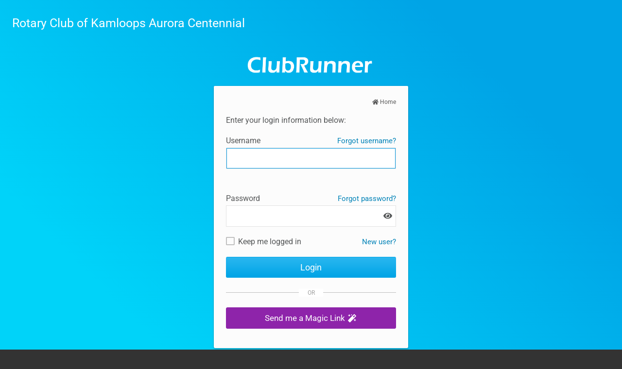

--- FILE ---
content_type: text/css
request_url: https://globalassets.clubrunner.ca/css/UserLogin/CR/stylesheet.css?_=639046946764157493
body_size: 47221
content:
/*! normalize.css v3.0.3 | MIT License | github.com/necolas/normalize.css */
html {
  font-family: sans-serif;
  -ms-text-size-adjust: 100%;
  -webkit-text-size-adjust: 100%;
}
body {
  margin: 0;
}
article,
aside,
details,
figcaption,
figure,
footer,
header,
hgroup,
main,
menu,
nav,
section,
summary {
  display: block;
}
audio,
canvas,
progress,
video {
  display: inline-block;
  vertical-align: baseline;
}
audio:not([controls]) {
  display: none;
  height: 0;
}
[hidden],
template {
  display: none;
}
a {
  background-color: transparent;
}
a:active,
a:hover {
  outline: 0;
}
abbr[title] {
  border-bottom: none;
  text-decoration: underline;
  text-decoration: underline dotted;
}
b,
strong {
  font-weight: bold;
}
dfn {
  font-style: italic;
}
h1 {
  font-size: 2em;
  margin: 0.67em 0;
}
mark {
  background: #ff0;
  color: #000;
}
small {
  font-size: 80%;
}
sub,
sup {
  font-size: 75%;
  line-height: 0;
  position: relative;
  vertical-align: baseline;
}
sup {
  top: -0.5em;
}
sub {
  bottom: -0.25em;
}
img {
  border: 0;
}
svg:not(:root) {
  overflow: hidden;
}
figure {
  margin: 1em 40px;
}
hr {
  box-sizing: content-box;
  height: 0;
}
pre {
  overflow: auto;
}
code,
kbd,
pre,
samp {
  font-family: monospace, monospace;
  font-size: 1em;
}
button,
input,
optgroup,
select,
textarea {
  color: inherit;
  font: inherit;
  margin: 0;
}
button {
  overflow: visible;
}
button,
select {
  text-transform: none;
}
button,
html input[type="button"],
input[type="reset"],
input[type="submit"] {
  -webkit-appearance: button;
  cursor: pointer;
}
button[disabled],
html input[disabled] {
  cursor: default;
}
button::-moz-focus-inner,
input::-moz-focus-inner {
  border: 0;
  padding: 0;
}
input {
  line-height: normal;
}
input[type="checkbox"],
input[type="radio"],
.checkbox-icon,
.radio-icon {
  box-sizing: border-box;
  padding: 0;
}
input[type="number"]::-webkit-inner-spin-button,
input[type="number"]::-webkit-outer-spin-button {
  height: auto;
}
input[type="search"] {
  -webkit-appearance: textfield;
  box-sizing: content-box;
}
input[type="search"]::-webkit-search-cancel-button,
input[type="search"]::-webkit-search-decoration {
  -webkit-appearance: none;
}
fieldset {
  border: 1px solid #c0c0c0;
  margin: 0 2px;
  padding: 0.35em 0.625em 0.75em;
}
legend {
  border: 0;
  padding: 0;
}
textarea {
  overflow: auto;
}
optgroup {
  font-weight: bold;
}
table {
  border-collapse: collapse;
  border-spacing: 0;
}
td,
th {
  padding: 0;
}
* {
  -webkit-box-sizing: border-box;
  -moz-box-sizing: border-box;
  box-sizing: border-box;
}
*:before,
*:after {
  -webkit-box-sizing: border-box;
  -moz-box-sizing: border-box;
  box-sizing: border-box;
}
html {
  font-size: 10px;
  -webkit-tap-highlight-color: rgba(0, 0, 0, 0);
}
body {
  font-family: 'Roboto', sans-serif;
  font-size: 15px;
  line-height: 1.42857143;
  color: #333333;
  background-color: #333333;
}
input,
button,
select,
textarea {
  font-family: inherit;
  font-size: inherit;
  line-height: inherit;
}
a {
  color: #039BE5;
  text-decoration: none;
}
a:hover,
a:focus {
  color: #1fb4fc;
  text-decoration: none;
}
a:focus {
  outline: 5px auto -webkit-focus-ring-color;
  outline-offset: -2px;
}
figure {
  margin: 0;
}
img {
  vertical-align: middle;
}
.img-responsive {
  display: block;
  max-width: 100%;
  height: auto;
}
.img-rounded {
  border-radius: 3px;
}
.img-thumbnail {
  padding: 2px;
  line-height: 1.42857143;
  background-color: #FFFFFF;
  border: 1px solid #F6F6F6;
  border-radius: 0;
  -webkit-transition: all 0.2s ease-in-out;
  -moz-transition: all 0.2s ease-in-out;
  -ms-transition: all 0.2s ease-in-out;
  -o-transition: all 0.2s ease-in-out;
  transition: all 0.2s ease-in-out;
  display: inline-block;
  max-width: 100%;
  height: auto;
}
.img-circle {
  border-radius: 50%;
}
hr {
  margin-top: 21px;
  margin-bottom: 21px;
  border: 0;
  border-top: 1px solid #F6F6F6;
}
.sr-only {
  position: absolute;
  width: 1px;
  height: 1px;
  padding: 0;
  margin: -1px;
  overflow: hidden;
  clip: rect(0, 0, 0, 0);
  border: 0;
}
.sr-only-focusable:active,
.sr-only-focusable:focus {
  position: static;
  width: auto;
  height: auto;
  margin: 0;
  overflow: visible;
  clip: auto;
}
[role="button"] {
  cursor: pointer;
}
h1,
h2,
h3,
h4,
h5,
h6,
.h1,
.h2,
.h3,
.h4,
.h5,
.h6 {
  font-family: 'Roboto', sans-serif;
  font-weight: 500;
  line-height: 1.3;
  color: #2C5A81;
}
h1 small,
h2 small,
h3 small,
h4 small,
h5 small,
h6 small,
.h1 small,
.h2 small,
.h3 small,
.h4 small,
.h5 small,
.h6 small,
h1 .small,
h2 .small,
h3 .small,
h4 .small,
h5 .small,
h6 .small,
.h1 .small,
.h2 .small,
.h3 .small,
.h4 .small,
.h5 .small,
.h6 .small {
  font-weight: 400;
  line-height: 1;
  color: #BEBEBE;
}
h1,
.h1,
h2,
.h2,
h3,
.h3 {
  margin-top: 21px;
  margin-bottom: 10.5px;
}
h1 small,
.h1 small,
h2 small,
.h2 small,
h3 small,
.h3 small,
h1 .small,
.h1 .small,
h2 .small,
.h2 .small,
h3 .small,
.h3 .small {
  font-size: 65%;
}
h4,
.h4,
h5,
.h5,
h6,
.h6 {
  margin-top: 10.5px;
  margin-bottom: 10.5px;
}
h4 small,
.h4 small,
h5 small,
.h5 small,
h6 small,
.h6 small,
h4 .small,
.h4 .small,
h5 .small,
.h5 .small,
h6 .small,
.h6 .small {
  font-size: 75%;
}
h1,
.h1 {
  font-size: 24px;
}
h2,
.h2 {
  font-size: 21px;
}
h3,
.h3 {
  font-size: 20px;
}
h4,
.h4 {
  font-size: 18px;
}
h5,
.h5 {
  font-size: 15px;
}
h6,
.h6 {
  font-size: 13px;
}
p {
  margin: 0 0 10.5px;
}
.lead {
  margin-bottom: 21px;
  font-size: 17px;
  font-weight: 300;
  line-height: 1.4;
}
@media (min-width: 769px) {
  .lead {
    font-size: 22.5px;
  }
}
small,
.small {
  font-size: 86%;
}
mark,
.mark {
  padding: 0.2em;
  background-color: #fdf4cf;
}
.text-left {
  text-align: left;
}
.text-right {
  text-align: right;
}
.text-center {
  text-align: center;
}
.text-justify {
  text-align: justify;
}
.text-nowrap {
  white-space: nowrap;
}
.text-lowercase {
  text-transform: lowercase;
}
.text-uppercase {
  text-transform: uppercase;
}
.text-capitalize {
  text-transform: capitalize;
}
.text-muted {
  color: #BEBEBE;
}
.text-primary {
  color: #039BE5;
}
a.text-primary:hover,
a.text-primary:focus {
  color: #0279b3;
}
.text-success {
  color: #2b3e0c;
}
a.text-success:hover,
a.text-success:focus {
  color: #0e1404;
}
.text-info {
  color: #113b5f;
}
a.text-info:hover,
a.text-info:focus {
  color: #0a2034;
}
.text-warning {
  color: #7b6305;
}
a.text-warning:hover,
a.text-warning:focus {
  color: #4a3c03;
}
.text-danger {
  color: #840b0c;
}
a.text-danger:hover,
a.text-danger:focus {
  color: #550708;
}
.bg-primary {
  color: #fff;
  background-color: #039BE5;
}
a.bg-primary:hover,
a.bg-primary:focus {
  background-color: #0279b3;
}
.bg-success {
  background-color: #d3eea8;
}
a.bg-success:hover,
a.bg-success:focus {
  background-color: #bee57e;
}
.bg-info {
  background-color: #c7e0f5;
}
a.bg-info:hover,
a.bg-info:focus {
  background-color: #9cc7ed;
}
.bg-warning {
  background-color: #fdf4cf;
}
a.bg-warning:hover,
a.bg-warning:focus {
  background-color: #fbe89e;
}
.bg-danger {
  background-color: #fcdfdf;
}
a.bg-danger:hover,
a.bg-danger:focus {
  background-color: #f8b0b0;
}
.page-header {
  padding-bottom: 9.5px;
  margin: 42px 0 21px;
  border-bottom: 1px solid transparent;
}
ul,
ol {
  margin-top: 0;
  margin-bottom: 10.5px;
}
ul ul,
ol ul,
ul ol,
ol ol {
  margin-bottom: 0;
}
.list-unstyled {
  padding-left: 0;
  list-style: none;
}
.list-inline {
  padding-left: 0;
  list-style: none;
  margin-left: -5px;
}
.list-inline > li {
  display: inline-block;
  padding-right: 5px;
  padding-left: 5px;
}
dl {
  margin-top: 0;
  margin-bottom: 21px;
}
dt,
dd {
  line-height: 1.42857143;
}
dt {
  font-weight: 700;
}
dd {
  margin-left: 0;
}
@media (min-width: 769px) {
  .dl-horizontal dt {
    float: left;
    width: 160px;
    clear: left;
    text-align: right;
    overflow: hidden;
    text-overflow: ellipsis;
    white-space: nowrap;
  }
  .dl-horizontal dd {
    margin-left: 180px;
  }
}
abbr[title],
abbr[data-original-title] {
  cursor: help;
}
.initialism {
  font-size: 90%;
  text-transform: uppercase;
}
blockquote {
  padding: 10.5px 21px;
  margin: 0 0 21px;
  font-size: 18.75px;
  border-left: 5px solid #F6F6F6;
}
blockquote p:last-child,
blockquote ul:last-child,
blockquote ol:last-child {
  margin-bottom: 0;
}
blockquote footer,
blockquote small,
blockquote .small {
  display: block;
  font-size: 80%;
  line-height: 1.42857143;
  color: #BEBEBE;
}
blockquote footer:before,
blockquote small:before,
blockquote .small:before {
  content: "\2014 \00A0";
}
.blockquote-reverse,
blockquote.pull-right {
  padding-right: 15px;
  padding-left: 0;
  text-align: right;
  border-right: 5px solid #F6F6F6;
  border-left: 0;
}
.blockquote-reverse footer:before,
blockquote.pull-right footer:before,
.blockquote-reverse small:before,
blockquote.pull-right small:before,
.blockquote-reverse .small:before,
blockquote.pull-right .small:before {
  content: "";
}
.blockquote-reverse footer:after,
blockquote.pull-right footer:after,
.blockquote-reverse small:after,
blockquote.pull-right small:after,
.blockquote-reverse .small:after,
blockquote.pull-right .small:after {
  content: "\00A0 \2014";
}
address {
  margin-bottom: 21px;
  font-style: normal;
  line-height: 1.42857143;
}
.container {
  padding-right: 10px;
  padding-left: 10px;
  margin-right: auto;
  margin-left: auto;
}
@media (min-width: 769px) {
  .container {
    width: 740px;
  }
}
@media (min-width: 992px) {
  .container {
    width: 960px;
  }
}
@media (min-width: 1200px) {
  .container {
    width: 1160px;
  }
}
.container-fluid {
  padding-right: 10px;
  padding-left: 10px;
  margin-right: auto;
  margin-left: auto;
}
.row {
  margin-right: -10px;
  margin-left: -10px;
}
.row-no-gutters {
  margin-right: 0;
  margin-left: 0;
}
.row-no-gutters [class*="col-"] {
  padding-right: 0;
  padding-left: 0;
}
.col-xs-1,
.col-sm-1,
.col-md-1,
.col-lg-1,
.col-xs-2,
.col-sm-2,
.col-md-2,
.col-lg-2,
.col-xs-3,
.col-sm-3,
.col-md-3,
.col-lg-3,
.col-xs-4,
.col-sm-4,
.col-md-4,
.col-lg-4,
.col-xs-5,
.col-sm-5,
.col-md-5,
.col-lg-5,
.col-xs-6,
.col-sm-6,
.col-md-6,
.col-lg-6,
.col-xs-7,
.col-sm-7,
.col-md-7,
.col-lg-7,
.col-xs-8,
.col-sm-8,
.col-md-8,
.col-lg-8,
.col-xs-9,
.col-sm-9,
.col-md-9,
.col-lg-9,
.col-xs-10,
.col-sm-10,
.col-md-10,
.col-lg-10,
.col-xs-11,
.col-sm-11,
.col-md-11,
.col-lg-11,
.col-xs-12,
.col-sm-12,
.col-md-12,
.col-lg-12 {
  position: relative;
  min-height: 1px;
  padding-right: 10px;
  padding-left: 10px;
}
.col-xs-1,
.col-xs-2,
.col-xs-3,
.col-xs-4,
.col-xs-5,
.col-xs-6,
.col-xs-7,
.col-xs-8,
.col-xs-9,
.col-xs-10,
.col-xs-11,
.col-xs-12 {
  float: left;
}
.col-xs-12 {
  width: 100%;
}
.col-xs-11 {
  width: 91.66666667%;
}
.col-xs-10 {
  width: 83.33333333%;
}
.col-xs-9 {
  width: 75%;
}
.col-xs-8 {
  width: 66.66666667%;
}
.col-xs-7 {
  width: 58.33333333%;
}
.col-xs-6 {
  width: 50%;
}
.col-xs-5 {
  width: 41.66666667%;
}
.col-xs-4 {
  width: 33.33333333%;
}
.col-xs-3 {
  width: 25%;
}
.col-xs-2 {
  width: 16.66666667%;
}
.col-xs-1 {
  width: 8.33333333%;
}
.col-xs-pull-12 {
  right: 100%;
}
.col-xs-pull-11 {
  right: 91.66666667%;
}
.col-xs-pull-10 {
  right: 83.33333333%;
}
.col-xs-pull-9 {
  right: 75%;
}
.col-xs-pull-8 {
  right: 66.66666667%;
}
.col-xs-pull-7 {
  right: 58.33333333%;
}
.col-xs-pull-6 {
  right: 50%;
}
.col-xs-pull-5 {
  right: 41.66666667%;
}
.col-xs-pull-4 {
  right: 33.33333333%;
}
.col-xs-pull-3 {
  right: 25%;
}
.col-xs-pull-2 {
  right: 16.66666667%;
}
.col-xs-pull-1 {
  right: 8.33333333%;
}
.col-xs-pull-0 {
  right: auto;
}
.col-xs-push-12 {
  left: 100%;
}
.col-xs-push-11 {
  left: 91.66666667%;
}
.col-xs-push-10 {
  left: 83.33333333%;
}
.col-xs-push-9 {
  left: 75%;
}
.col-xs-push-8 {
  left: 66.66666667%;
}
.col-xs-push-7 {
  left: 58.33333333%;
}
.col-xs-push-6 {
  left: 50%;
}
.col-xs-push-5 {
  left: 41.66666667%;
}
.col-xs-push-4 {
  left: 33.33333333%;
}
.col-xs-push-3 {
  left: 25%;
}
.col-xs-push-2 {
  left: 16.66666667%;
}
.col-xs-push-1 {
  left: 8.33333333%;
}
.col-xs-push-0 {
  left: auto;
}
.col-xs-offset-12 {
  margin-left: 100%;
}
.col-xs-offset-11 {
  margin-left: 91.66666667%;
}
.col-xs-offset-10 {
  margin-left: 83.33333333%;
}
.col-xs-offset-9 {
  margin-left: 75%;
}
.col-xs-offset-8 {
  margin-left: 66.66666667%;
}
.col-xs-offset-7 {
  margin-left: 58.33333333%;
}
.col-xs-offset-6 {
  margin-left: 50%;
}
.col-xs-offset-5 {
  margin-left: 41.66666667%;
}
.col-xs-offset-4 {
  margin-left: 33.33333333%;
}
.col-xs-offset-3 {
  margin-left: 25%;
}
.col-xs-offset-2 {
  margin-left: 16.66666667%;
}
.col-xs-offset-1 {
  margin-left: 8.33333333%;
}
.col-xs-offset-0 {
  margin-left: 0%;
}
@media (min-width: 769px) {
  .col-sm-1,
  .col-sm-2,
  .col-sm-3,
  .col-sm-4,
  .col-sm-5,
  .col-sm-6,
  .col-sm-7,
  .col-sm-8,
  .col-sm-9,
  .col-sm-10,
  .col-sm-11,
  .col-sm-12 {
    float: left;
  }
  .col-sm-12 {
    width: 100%;
  }
  .col-sm-11 {
    width: 91.66666667%;
  }
  .col-sm-10 {
    width: 83.33333333%;
  }
  .col-sm-9 {
    width: 75%;
  }
  .col-sm-8 {
    width: 66.66666667%;
  }
  .col-sm-7 {
    width: 58.33333333%;
  }
  .col-sm-6 {
    width: 50%;
  }
  .col-sm-5 {
    width: 41.66666667%;
  }
  .col-sm-4 {
    width: 33.33333333%;
  }
  .col-sm-3 {
    width: 25%;
  }
  .col-sm-2 {
    width: 16.66666667%;
  }
  .col-sm-1 {
    width: 8.33333333%;
  }
  .col-sm-pull-12 {
    right: 100%;
  }
  .col-sm-pull-11 {
    right: 91.66666667%;
  }
  .col-sm-pull-10 {
    right: 83.33333333%;
  }
  .col-sm-pull-9 {
    right: 75%;
  }
  .col-sm-pull-8 {
    right: 66.66666667%;
  }
  .col-sm-pull-7 {
    right: 58.33333333%;
  }
  .col-sm-pull-6 {
    right: 50%;
  }
  .col-sm-pull-5 {
    right: 41.66666667%;
  }
  .col-sm-pull-4 {
    right: 33.33333333%;
  }
  .col-sm-pull-3 {
    right: 25%;
  }
  .col-sm-pull-2 {
    right: 16.66666667%;
  }
  .col-sm-pull-1 {
    right: 8.33333333%;
  }
  .col-sm-pull-0 {
    right: auto;
  }
  .col-sm-push-12 {
    left: 100%;
  }
  .col-sm-push-11 {
    left: 91.66666667%;
  }
  .col-sm-push-10 {
    left: 83.33333333%;
  }
  .col-sm-push-9 {
    left: 75%;
  }
  .col-sm-push-8 {
    left: 66.66666667%;
  }
  .col-sm-push-7 {
    left: 58.33333333%;
  }
  .col-sm-push-6 {
    left: 50%;
  }
  .col-sm-push-5 {
    left: 41.66666667%;
  }
  .col-sm-push-4 {
    left: 33.33333333%;
  }
  .col-sm-push-3 {
    left: 25%;
  }
  .col-sm-push-2 {
    left: 16.66666667%;
  }
  .col-sm-push-1 {
    left: 8.33333333%;
  }
  .col-sm-push-0 {
    left: auto;
  }
  .col-sm-offset-12 {
    margin-left: 100%;
  }
  .col-sm-offset-11 {
    margin-left: 91.66666667%;
  }
  .col-sm-offset-10 {
    margin-left: 83.33333333%;
  }
  .col-sm-offset-9 {
    margin-left: 75%;
  }
  .col-sm-offset-8 {
    margin-left: 66.66666667%;
  }
  .col-sm-offset-7 {
    margin-left: 58.33333333%;
  }
  .col-sm-offset-6 {
    margin-left: 50%;
  }
  .col-sm-offset-5 {
    margin-left: 41.66666667%;
  }
  .col-sm-offset-4 {
    margin-left: 33.33333333%;
  }
  .col-sm-offset-3 {
    margin-left: 25%;
  }
  .col-sm-offset-2 {
    margin-left: 16.66666667%;
  }
  .col-sm-offset-1 {
    margin-left: 8.33333333%;
  }
  .col-sm-offset-0 {
    margin-left: 0%;
  }
}
@media (min-width: 992px) {
  .col-md-1,
  .col-md-2,
  .col-md-3,
  .col-md-4,
  .col-md-5,
  .col-md-6,
  .col-md-7,
  .col-md-8,
  .col-md-9,
  .col-md-10,
  .col-md-11,
  .col-md-12 {
    float: left;
  }
  .col-md-12 {
    width: 100%;
  }
  .col-md-11 {
    width: 91.66666667%;
  }
  .col-md-10 {
    width: 83.33333333%;
  }
  .col-md-9 {
    width: 75%;
  }
  .col-md-8 {
    width: 66.66666667%;
  }
  .col-md-7 {
    width: 58.33333333%;
  }
  .col-md-6 {
    width: 50%;
  }
  .col-md-5 {
    width: 41.66666667%;
  }
  .col-md-4 {
    width: 33.33333333%;
  }
  .col-md-3 {
    width: 25%;
  }
  .col-md-2 {
    width: 16.66666667%;
  }
  .col-md-1 {
    width: 8.33333333%;
  }
  .col-md-pull-12 {
    right: 100%;
  }
  .col-md-pull-11 {
    right: 91.66666667%;
  }
  .col-md-pull-10 {
    right: 83.33333333%;
  }
  .col-md-pull-9 {
    right: 75%;
  }
  .col-md-pull-8 {
    right: 66.66666667%;
  }
  .col-md-pull-7 {
    right: 58.33333333%;
  }
  .col-md-pull-6 {
    right: 50%;
  }
  .col-md-pull-5 {
    right: 41.66666667%;
  }
  .col-md-pull-4 {
    right: 33.33333333%;
  }
  .col-md-pull-3 {
    right: 25%;
  }
  .col-md-pull-2 {
    right: 16.66666667%;
  }
  .col-md-pull-1 {
    right: 8.33333333%;
  }
  .col-md-pull-0 {
    right: auto;
  }
  .col-md-push-12 {
    left: 100%;
  }
  .col-md-push-11 {
    left: 91.66666667%;
  }
  .col-md-push-10 {
    left: 83.33333333%;
  }
  .col-md-push-9 {
    left: 75%;
  }
  .col-md-push-8 {
    left: 66.66666667%;
  }
  .col-md-push-7 {
    left: 58.33333333%;
  }
  .col-md-push-6 {
    left: 50%;
  }
  .col-md-push-5 {
    left: 41.66666667%;
  }
  .col-md-push-4 {
    left: 33.33333333%;
  }
  .col-md-push-3 {
    left: 25%;
  }
  .col-md-push-2 {
    left: 16.66666667%;
  }
  .col-md-push-1 {
    left: 8.33333333%;
  }
  .col-md-push-0 {
    left: auto;
  }
  .col-md-offset-12 {
    margin-left: 100%;
  }
  .col-md-offset-11 {
    margin-left: 91.66666667%;
  }
  .col-md-offset-10 {
    margin-left: 83.33333333%;
  }
  .col-md-offset-9 {
    margin-left: 75%;
  }
  .col-md-offset-8 {
    margin-left: 66.66666667%;
  }
  .col-md-offset-7 {
    margin-left: 58.33333333%;
  }
  .col-md-offset-6 {
    margin-left: 50%;
  }
  .col-md-offset-5 {
    margin-left: 41.66666667%;
  }
  .col-md-offset-4 {
    margin-left: 33.33333333%;
  }
  .col-md-offset-3 {
    margin-left: 25%;
  }
  .col-md-offset-2 {
    margin-left: 16.66666667%;
  }
  .col-md-offset-1 {
    margin-left: 8.33333333%;
  }
  .col-md-offset-0 {
    margin-left: 0%;
  }
}
@media (min-width: 1200px) {
  .col-lg-1,
  .col-lg-2,
  .col-lg-3,
  .col-lg-4,
  .col-lg-5,
  .col-lg-6,
  .col-lg-7,
  .col-lg-8,
  .col-lg-9,
  .col-lg-10,
  .col-lg-11,
  .col-lg-12 {
    float: left;
  }
  .col-lg-12 {
    width: 100%;
  }
  .col-lg-11 {
    width: 91.66666667%;
  }
  .col-lg-10 {
    width: 83.33333333%;
  }
  .col-lg-9 {
    width: 75%;
  }
  .col-lg-8 {
    width: 66.66666667%;
  }
  .col-lg-7 {
    width: 58.33333333%;
  }
  .col-lg-6 {
    width: 50%;
  }
  .col-lg-5 {
    width: 41.66666667%;
  }
  .col-lg-4 {
    width: 33.33333333%;
  }
  .col-lg-3 {
    width: 25%;
  }
  .col-lg-2 {
    width: 16.66666667%;
  }
  .col-lg-1 {
    width: 8.33333333%;
  }
  .col-lg-pull-12 {
    right: 100%;
  }
  .col-lg-pull-11 {
    right: 91.66666667%;
  }
  .col-lg-pull-10 {
    right: 83.33333333%;
  }
  .col-lg-pull-9 {
    right: 75%;
  }
  .col-lg-pull-8 {
    right: 66.66666667%;
  }
  .col-lg-pull-7 {
    right: 58.33333333%;
  }
  .col-lg-pull-6 {
    right: 50%;
  }
  .col-lg-pull-5 {
    right: 41.66666667%;
  }
  .col-lg-pull-4 {
    right: 33.33333333%;
  }
  .col-lg-pull-3 {
    right: 25%;
  }
  .col-lg-pull-2 {
    right: 16.66666667%;
  }
  .col-lg-pull-1 {
    right: 8.33333333%;
  }
  .col-lg-pull-0 {
    right: auto;
  }
  .col-lg-push-12 {
    left: 100%;
  }
  .col-lg-push-11 {
    left: 91.66666667%;
  }
  .col-lg-push-10 {
    left: 83.33333333%;
  }
  .col-lg-push-9 {
    left: 75%;
  }
  .col-lg-push-8 {
    left: 66.66666667%;
  }
  .col-lg-push-7 {
    left: 58.33333333%;
  }
  .col-lg-push-6 {
    left: 50%;
  }
  .col-lg-push-5 {
    left: 41.66666667%;
  }
  .col-lg-push-4 {
    left: 33.33333333%;
  }
  .col-lg-push-3 {
    left: 25%;
  }
  .col-lg-push-2 {
    left: 16.66666667%;
  }
  .col-lg-push-1 {
    left: 8.33333333%;
  }
  .col-lg-push-0 {
    left: auto;
  }
  .col-lg-offset-12 {
    margin-left: 100%;
  }
  .col-lg-offset-11 {
    margin-left: 91.66666667%;
  }
  .col-lg-offset-10 {
    margin-left: 83.33333333%;
  }
  .col-lg-offset-9 {
    margin-left: 75%;
  }
  .col-lg-offset-8 {
    margin-left: 66.66666667%;
  }
  .col-lg-offset-7 {
    margin-left: 58.33333333%;
  }
  .col-lg-offset-6 {
    margin-left: 50%;
  }
  .col-lg-offset-5 {
    margin-left: 41.66666667%;
  }
  .col-lg-offset-4 {
    margin-left: 33.33333333%;
  }
  .col-lg-offset-3 {
    margin-left: 25%;
  }
  .col-lg-offset-2 {
    margin-left: 16.66666667%;
  }
  .col-lg-offset-1 {
    margin-left: 8.33333333%;
  }
  .col-lg-offset-0 {
    margin-left: 0%;
  }
}
.btn,
.button {
  display: inline-block;
  margin-bottom: 0;
  font-weight: normal;
  text-align: center;
  white-space: nowrap;
  vertical-align: middle;
  touch-action: manipulation;
  cursor: pointer;
  background-image: none;
  border: 1px solid transparent;
  padding: 5px 10px;
  font-size: 15px;
  line-height: 1.42857143;
  border-radius: 3px;
  -webkit-user-select: none;
  -moz-user-select: none;
  -ms-user-select: none;
  user-select: none;
}
.btn:focus,
.btn:active:focus,
.btn.active:focus,
.btn.focus,
.btn:active.focus,
.btn.active.focus,
.button:focus,
.button:active:focus,
.button.active:focus,
.button.focus,
.button:active.focus,
.button.active.focus {
  outline: 5px auto -webkit-focus-ring-color;
  outline-offset: -2px;
}
.btn:hover,
.btn:focus,
.btn.focus,
.button:hover,
.button:focus,
.button.focus {
  color: #757575;
  text-decoration: none;
}
.btn:active,
.btn.active,
.button:active,
.button.active {
  background-image: none;
  outline: 0;
  -webkit-box-shadow: inset 0 3px 5px rgba(0, 0, 0, 0.125);
  box-shadow: inset 0 3px 5px rgba(0, 0, 0, 0.125);
  -webkit-box-shadow: inset 0 3px 5px rgba(0, 0, 0, 0.125) 0 1px #000;
  -moz-box-shadow: inset 0 3px 5px rgba(0, 0, 0, 0.125) 0 1px #000;
  box-shadow: inset 0 3px 5px rgba(0, 0, 0, 0.125) 0 1px #000;
}
.btn.disabled,
.btn[disabled],
fieldset[disabled] .btn,
.button.disabled,
.button[disabled],
fieldset[disabled] .button {
  cursor: not-allowed;
  filter: alpha(opacity=65);
  opacity: 0.65;
  -webkit-box-shadow: none;
  box-shadow: none;
  -webkit-box-shadow: none 0 1px #000;
  -moz-box-shadow: none 0 1px #000;
  box-shadow: none 0 1px #000;
}
a.btn.disabled,
fieldset[disabled] a.btn,
a.button.disabled,
fieldset[disabled] a.button {
  pointer-events: none;
}
.btn-default,
.button.gray,
.gray,
.contentLanguagesMenu span a {
  color: #757575;
  background-color: transparent;
  border-color: #757575;
}
.btn-default:focus,
.btn-default.focus,
.button.gray:focus,
.button.gray.focus,
.gray:focus,
.gray.focus,
.contentLanguagesMenu span a:focus,
.contentLanguagesMenu span a.focus {
  color: #757575;
  background-color: rgba(0, 0, 0, 0);
  border-color: #353535;
}
.btn-default:hover,
.button.gray:hover,
.gray:hover,
.contentLanguagesMenu span a:hover {
  color: #757575;
  background-color: rgba(0, 0, 0, 0);
  border-color: #565656;
}
.btn-default:active,
.btn-default.active,
.open > .dropdown-toggle.btn-default,
.button.gray:active,
.button.gray.active,
.open > .dropdown-toggle.button.gray,
.gray:active,
.gray.active,
.open > .dropdown-toggle.gray,
.contentLanguagesMenu span a:active,
.contentLanguagesMenu span a.active,
.open > .dropdown-toggle.contentLanguagesMenu span a {
  color: #757575;
  background-color: rgba(0, 0, 0, 0);
  background-image: none;
  border-color: #565656;
}
.btn-default:active:hover,
.btn-default.active:hover,
.open > .dropdown-toggle.btn-default:hover,
.btn-default:active:focus,
.btn-default.active:focus,
.open > .dropdown-toggle.btn-default:focus,
.btn-default:active.focus,
.btn-default.active.focus,
.open > .dropdown-toggle.btn-default.focus,
.button.gray:active:hover,
.button.gray.active:hover,
.open > .dropdown-toggle.button.gray:hover,
.button.gray:active:focus,
.button.gray.active:focus,
.open > .dropdown-toggle.button.gray:focus,
.button.gray:active.focus,
.button.gray.active.focus,
.open > .dropdown-toggle.button.gray.focus,
.gray:active:hover,
.gray.active:hover,
.open > .dropdown-toggle.gray:hover,
.gray:active:focus,
.gray.active:focus,
.open > .dropdown-toggle.gray:focus,
.gray:active.focus,
.gray.active.focus,
.open > .dropdown-toggle.gray.focus,
.contentLanguagesMenu span a:active:hover,
.contentLanguagesMenu span a.active:hover,
.open > .dropdown-toggle.contentLanguagesMenu span a:hover,
.contentLanguagesMenu span a:active:focus,
.contentLanguagesMenu span a.active:focus,
.open > .dropdown-toggle.contentLanguagesMenu span a:focus,
.contentLanguagesMenu span a:active.focus,
.contentLanguagesMenu span a.active.focus,
.open > .dropdown-toggle.contentLanguagesMenu span a.focus {
  color: #757575;
  background-color: rgba(0, 0, 0, 0);
  border-color: #353535;
}
.btn-default.disabled:hover,
.btn-default[disabled]:hover,
fieldset[disabled] .btn-default:hover,
.btn-default.disabled:focus,
.btn-default[disabled]:focus,
fieldset[disabled] .btn-default:focus,
.btn-default.disabled.focus,
.btn-default[disabled].focus,
fieldset[disabled] .btn-default.focus,
.button.gray.disabled:hover,
.button.gray[disabled]:hover,
fieldset[disabled] .button.gray:hover,
.button.gray.disabled:focus,
.button.gray[disabled]:focus,
fieldset[disabled] .button.gray:focus,
.button.gray.disabled.focus,
.button.gray[disabled].focus,
fieldset[disabled] .button.gray.focus,
.gray.disabled:hover,
.gray[disabled]:hover,
fieldset[disabled] .gray:hover,
.gray.disabled:focus,
.gray[disabled]:focus,
fieldset[disabled] .gray:focus,
.gray.disabled.focus,
.gray[disabled].focus,
fieldset[disabled] .gray.focus,
.contentLanguagesMenu span a.disabled:hover,
.contentLanguagesMenu span a[disabled]:hover,
fieldset[disabled] .contentLanguagesMenu span a:hover,
.contentLanguagesMenu span a.disabled:focus,
.contentLanguagesMenu span a[disabled]:focus,
fieldset[disabled] .contentLanguagesMenu span a:focus,
.contentLanguagesMenu span a.disabled.focus,
.contentLanguagesMenu span a[disabled].focus,
fieldset[disabled] .contentLanguagesMenu span a.focus {
  background-color: transparent;
  border-color: #757575;
}
.btn-default .badge,
.button.gray .badge,
.gray .badge,
.contentLanguagesMenu span a .badge {
  color: transparent;
  background-color: #757575;
}
.btn-primary,
.button.orange,
.orange,
.ui-dialog.ui-widget .ui-dialog-buttonpane .ui-dialog-buttonset button:not(.btn):first-child {
  color: #FFFFFF;
  background-color: #faa51a;
  border-color: #faa51a;
}
.btn-primary:focus,
.btn-primary.focus,
.button.orange:focus,
.button.orange.focus,
.orange:focus,
.orange.focus,
.ui-dialog.ui-widget .ui-dialog-buttonpane .ui-dialog-buttonset button:not(.btn):first-child:focus,
.ui-dialog.ui-widget .ui-dialog-buttonpane .ui-dialog-buttonset button:not(.btn):first-child.focus {
  color: #FFFFFF;
  background-color: #dc8a05;
  border-color: #915b03;
}
.btn-primary:hover,
.button.orange:hover,
.orange:hover,
.ui-dialog.ui-widget .ui-dialog-buttonpane .ui-dialog-buttonset button:not(.btn):first-child:hover {
  color: #FFFFFF;
  background-color: #dc8a05;
  border-color: #d28405;
}
.btn-primary:active,
.btn-primary.active,
.open > .dropdown-toggle.btn-primary,
.button.orange:active,
.button.orange.active,
.open > .dropdown-toggle.button.orange,
.orange:active,
.orange.active,
.open > .dropdown-toggle.orange,
.ui-dialog.ui-widget .ui-dialog-buttonpane .ui-dialog-buttonset button:not(.btn):first-child:active,
.ui-dialog.ui-widget .ui-dialog-buttonpane .ui-dialog-buttonset button:not(.btn):first-child.active,
.open > .dropdown-toggle.ui-dialog.ui-widget .ui-dialog-buttonpane .ui-dialog-buttonset button:not(.btn):first-child {
  color: #FFFFFF;
  background-color: #dc8a05;
  background-image: none;
  border-color: #d28405;
}
.btn-primary:active:hover,
.btn-primary.active:hover,
.open > .dropdown-toggle.btn-primary:hover,
.btn-primary:active:focus,
.btn-primary.active:focus,
.open > .dropdown-toggle.btn-primary:focus,
.btn-primary:active.focus,
.btn-primary.active.focus,
.open > .dropdown-toggle.btn-primary.focus,
.button.orange:active:hover,
.button.orange.active:hover,
.open > .dropdown-toggle.button.orange:hover,
.button.orange:active:focus,
.button.orange.active:focus,
.open > .dropdown-toggle.button.orange:focus,
.button.orange:active.focus,
.button.orange.active.focus,
.open > .dropdown-toggle.button.orange.focus,
.orange:active:hover,
.orange.active:hover,
.open > .dropdown-toggle.orange:hover,
.orange:active:focus,
.orange.active:focus,
.open > .dropdown-toggle.orange:focus,
.orange:active.focus,
.orange.active.focus,
.open > .dropdown-toggle.orange.focus,
.ui-dialog.ui-widget .ui-dialog-buttonpane .ui-dialog-buttonset button:not(.btn):first-child:active:hover,
.ui-dialog.ui-widget .ui-dialog-buttonpane .ui-dialog-buttonset button:not(.btn):first-child.active:hover,
.open > .dropdown-toggle.ui-dialog.ui-widget .ui-dialog-buttonpane .ui-dialog-buttonset button:not(.btn):first-child:hover,
.ui-dialog.ui-widget .ui-dialog-buttonpane .ui-dialog-buttonset button:not(.btn):first-child:active:focus,
.ui-dialog.ui-widget .ui-dialog-buttonpane .ui-dialog-buttonset button:not(.btn):first-child.active:focus,
.open > .dropdown-toggle.ui-dialog.ui-widget .ui-dialog-buttonpane .ui-dialog-buttonset button:not(.btn):first-child:focus,
.ui-dialog.ui-widget .ui-dialog-buttonpane .ui-dialog-buttonset button:not(.btn):first-child:active.focus,
.ui-dialog.ui-widget .ui-dialog-buttonpane .ui-dialog-buttonset button:not(.btn):first-child.active.focus,
.open > .dropdown-toggle.ui-dialog.ui-widget .ui-dialog-buttonpane .ui-dialog-buttonset button:not(.btn):first-child.focus {
  color: #FFFFFF;
  background-color: #b97404;
  border-color: #915b03;
}
.btn-primary.disabled:hover,
.btn-primary[disabled]:hover,
fieldset[disabled] .btn-primary:hover,
.btn-primary.disabled:focus,
.btn-primary[disabled]:focus,
fieldset[disabled] .btn-primary:focus,
.btn-primary.disabled.focus,
.btn-primary[disabled].focus,
fieldset[disabled] .btn-primary.focus,
.button.orange.disabled:hover,
.button.orange[disabled]:hover,
fieldset[disabled] .button.orange:hover,
.button.orange.disabled:focus,
.button.orange[disabled]:focus,
fieldset[disabled] .button.orange:focus,
.button.orange.disabled.focus,
.button.orange[disabled].focus,
fieldset[disabled] .button.orange.focus,
.orange.disabled:hover,
.orange[disabled]:hover,
fieldset[disabled] .orange:hover,
.orange.disabled:focus,
.orange[disabled]:focus,
fieldset[disabled] .orange:focus,
.orange.disabled.focus,
.orange[disabled].focus,
fieldset[disabled] .orange.focus,
.ui-dialog.ui-widget .ui-dialog-buttonpane .ui-dialog-buttonset button:not(.btn):first-child.disabled:hover,
.ui-dialog.ui-widget .ui-dialog-buttonpane .ui-dialog-buttonset button:not(.btn):first-child[disabled]:hover,
fieldset[disabled] .ui-dialog.ui-widget .ui-dialog-buttonpane .ui-dialog-buttonset button:not(.btn):first-child:hover,
.ui-dialog.ui-widget .ui-dialog-buttonpane .ui-dialog-buttonset button:not(.btn):first-child.disabled:focus,
.ui-dialog.ui-widget .ui-dialog-buttonpane .ui-dialog-buttonset button:not(.btn):first-child[disabled]:focus,
fieldset[disabled] .ui-dialog.ui-widget .ui-dialog-buttonpane .ui-dialog-buttonset button:not(.btn):first-child:focus,
.ui-dialog.ui-widget .ui-dialog-buttonpane .ui-dialog-buttonset button:not(.btn):first-child.disabled.focus,
.ui-dialog.ui-widget .ui-dialog-buttonpane .ui-dialog-buttonset button:not(.btn):first-child[disabled].focus,
fieldset[disabled] .ui-dialog.ui-widget .ui-dialog-buttonpane .ui-dialog-buttonset button:not(.btn):first-child.focus {
  background-color: #faa51a;
  border-color: #faa51a;
}
.btn-primary .badge,
.button.orange .badge,
.orange .badge,
.ui-dialog.ui-widget .ui-dialog-buttonpane .ui-dialog-buttonset button:not(.btn):first-child .badge {
  color: #faa51a;
  background-color: #FFFFFF;
}
.btn-success {
  color: #FFFFFF;
  background-color: #93d32a;
  border-color: #84be26;
}
.btn-success:focus,
.btn-success.focus {
  color: #FFFFFF;
  background-color: #75a822;
  border-color: #3a5311;
}
.btn-success:hover {
  color: #FFFFFF;
  background-color: #75a822;
  border-color: #618b1c;
}
.btn-success:active,
.btn-success.active,
.open > .dropdown-toggle.btn-success {
  color: #FFFFFF;
  background-color: #75a822;
  background-image: none;
  border-color: #618b1c;
}
.btn-success:active:hover,
.btn-success.active:hover,
.open > .dropdown-toggle.btn-success:hover,
.btn-success:active:focus,
.btn-success.active:focus,
.open > .dropdown-toggle.btn-success:focus,
.btn-success:active.focus,
.btn-success.active.focus,
.open > .dropdown-toggle.btn-success.focus {
  color: #FFFFFF;
  background-color: #618b1c;
  border-color: #3a5311;
}
.btn-success.disabled:hover,
.btn-success[disabled]:hover,
fieldset[disabled] .btn-success:hover,
.btn-success.disabled:focus,
.btn-success[disabled]:focus,
fieldset[disabled] .btn-success:focus,
.btn-success.disabled.focus,
.btn-success[disabled].focus,
fieldset[disabled] .btn-success.focus {
  background-color: #93d32a;
  border-color: #84be26;
}
.btn-success .badge {
  color: #93d32a;
  background-color: #FFFFFF;
}
.btn-info {
  color: #FFFFFF;
  background-color: #4697DD;
  border-color: #308bd9;
}
.btn-info:focus,
.btn-info.focus {
  color: #FFFFFF;
  background-color: #257ecb;
  border-color: #154875;
}
.btn-info:hover {
  color: #FFFFFF;
  background-color: #257ecb;
  border-color: #206bad;
}
.btn-info:active,
.btn-info.active,
.open > .dropdown-toggle.btn-info {
  color: #FFFFFF;
  background-color: #257ecb;
  background-image: none;
  border-color: #206bad;
}
.btn-info:active:hover,
.btn-info.active:hover,
.open > .dropdown-toggle.btn-info:hover,
.btn-info:active:focus,
.btn-info.active:focus,
.open > .dropdown-toggle.btn-info:focus,
.btn-info:active.focus,
.btn-info.active.focus,
.open > .dropdown-toggle.btn-info.focus {
  color: #FFFFFF;
  background-color: #206bad;
  border-color: #154875;
}
.btn-info.disabled:hover,
.btn-info[disabled]:hover,
fieldset[disabled] .btn-info:hover,
.btn-info.disabled:focus,
.btn-info[disabled]:focus,
fieldset[disabled] .btn-info:focus,
.btn-info.disabled.focus,
.btn-info[disabled].focus,
fieldset[disabled] .btn-info.focus {
  background-color: #4697DD;
  border-color: #308bd9;
}
.btn-info .badge {
  color: #4697DD;
  background-color: #FFFFFF;
}
.btn-warning {
  color: #FFFFFF;
  background-color: #f6cb24;
  border-color: #f6cb24;
}
.btn-warning:focus,
.btn-warning.focus {
  color: #FFFFFF;
  background-color: #ddb209;
  border-color: #947706;
}
.btn-warning:hover {
  color: #FFFFFF;
  background-color: #ddb209;
  border-color: #d4aa09;
}
.btn-warning:active,
.btn-warning.active,
.open > .dropdown-toggle.btn-warning {
  color: #FFFFFF;
  background-color: #ddb209;
  background-image: none;
  border-color: #d4aa09;
}
.btn-warning:active:hover,
.btn-warning.active:hover,
.open > .dropdown-toggle.btn-warning:hover,
.btn-warning:active:focus,
.btn-warning.active:focus,
.open > .dropdown-toggle.btn-warning:focus,
.btn-warning:active.focus,
.btn-warning.active.focus,
.open > .dropdown-toggle.btn-warning.focus {
  color: #FFFFFF;
  background-color: #bb9708;
  border-color: #947706;
}
.btn-warning.disabled:hover,
.btn-warning[disabled]:hover,
fieldset[disabled] .btn-warning:hover,
.btn-warning.disabled:focus,
.btn-warning[disabled]:focus,
fieldset[disabled] .btn-warning:focus,
.btn-warning.disabled.focus,
.btn-warning[disabled].focus,
fieldset[disabled] .btn-warning.focus {
  background-color: #f6cb24;
  border-color: #f6cb24;
}
.btn-warning .badge {
  color: #f6cb24;
  background-color: #FFFFFF;
}
.btn-danger {
  color: #FFFFFF;
  background-color: #F05253;
  border-color: #ee3b3c;
}
.btn-danger:focus,
.btn-danger.focus {
  color: #FFFFFF;
  background-color: #ec2324;
  border-color: #9c0d0e;
}
.btn-danger:hover {
  color: #FFFFFF;
  background-color: #ec2324;
  border-color: #d91314;
}
.btn-danger:active,
.btn-danger.active,
.open > .dropdown-toggle.btn-danger {
  color: #FFFFFF;
  background-color: #ec2324;
  background-image: none;
  border-color: #d91314;
}
.btn-danger:active:hover,
.btn-danger.active:hover,
.open > .dropdown-toggle.btn-danger:hover,
.btn-danger:active:focus,
.btn-danger.active:focus,
.open > .dropdown-toggle.btn-danger:focus,
.btn-danger:active.focus,
.btn-danger.active.focus,
.open > .dropdown-toggle.btn-danger.focus {
  color: #FFFFFF;
  background-color: #d91314;
  border-color: #9c0d0e;
}
.btn-danger.disabled:hover,
.btn-danger[disabled]:hover,
fieldset[disabled] .btn-danger:hover,
.btn-danger.disabled:focus,
.btn-danger[disabled]:focus,
fieldset[disabled] .btn-danger:focus,
.btn-danger.disabled.focus,
.btn-danger[disabled].focus,
fieldset[disabled] .btn-danger.focus {
  background-color: #F05253;
  border-color: #ee3b3c;
}
.btn-danger .badge {
  color: #F05253;
  background-color: #FFFFFF;
}
.btn-link {
  font-weight: 400;
  color: #039BE5;
  border-radius: 0;
}
.btn-link,
.btn-link:active,
.btn-link.active,
.btn-link[disabled],
fieldset[disabled] .btn-link {
  background-color: transparent;
  -webkit-box-shadow: none;
  box-shadow: none;
  -webkit-box-shadow: none 0 1px #000;
  -moz-box-shadow: none 0 1px #000;
  box-shadow: none 0 1px #000;
}
.btn-link,
.btn-link:hover,
.btn-link:focus,
.btn-link:active {
  border-color: transparent;
}
.btn-link:hover,
.btn-link:focus {
  color: #1fb4fc;
  text-decoration: none;
  background-color: transparent;
}
.btn-link[disabled]:hover,
fieldset[disabled] .btn-link:hover,
.btn-link[disabled]:focus,
fieldset[disabled] .btn-link:focus {
  color: #BEBEBE;
  text-decoration: none;
}
.btn-lg,
.btn-group-lg > .btn-disabled > .btn,
.btn-group-lg > .btn-disabled > .button {
  padding: 10px 20px;
  font-size: 17px;
  line-height: 1.3333333;
  border-radius: 3px;
}
.btn-sm,
.button.smallbutton,
.smallbutton,
.fc .fc-toolbar .fc-button-group .fc-button,
.btn-group-sm > .btn-disabled > .btn,
.btn-group-sm > .btn-disabled > .button {
  padding: 3px 10px;
  font-size: 13px;
  line-height: 1.5;
  border-radius: 3px;
}
.btn-xs,
.btn-group-xs > .btn-disabled > .btn,
.btn-group-xs > .btn-disabled > .button {
  padding: 1px 5px;
  font-size: 13px;
  line-height: 1.5;
  border-radius: 3px;
}
.btn-block {
  display: block;
  width: 100%;
}
.btn-block + .btn-block {
  margin-top: 5px;
}
input[type="submit"].btn-block,
input[type="reset"].btn-block,
input[type="button"].btn-block {
  width: 100%;
}
.modal-open {
  overflow: hidden;
}
.modal {
  position: fixed;
  top: 0;
  right: 0;
  bottom: 0;
  left: 0;
  z-index: 1050;
  display: none;
  overflow: hidden;
  -webkit-overflow-scrolling: touch;
  outline: 0;
}
.modal.fade .modal-dialog {
  -webkit-transform: translate(0, -25%);
  -ms-transform: translate(0, -25%);
  -o-transform: translate(0, -25%);
  transform: translate(0, -25%);
  -webkit-transition: -webkit-transform 0.3s ease-out;
  -moz-transition: -moz-transform 0.3s ease-out;
  -o-transition: -o-transform 0.3s ease-out;
  transition: transform 0.3s ease-out;
}
.modal.in .modal-dialog {
  -webkit-transform: translate(0, 0);
  -ms-transform: translate(0, 0);
  -o-transform: translate(0, 0);
  transform: translate(0, 0);
}
.modal-open .modal {
  overflow-x: hidden;
  overflow-y: auto;
}
.modal-dialog {
  position: relative;
  width: auto;
  margin: 10px;
}
.modal-content {
  position: relative;
  background-color: #fff;
  background-clip: padding-box;
  border: 1px solid #999;
  border: 1px solid rgba(0, 0, 0, 0.2);
  border-radius: 3px;
  -webkit-box-shadow: 0 3px 9px rgba(0, 0, 0, 0.5);
  box-shadow: 0 3px 9px rgba(0, 0, 0, 0.5);
  -webkit-box-shadow: 0 3px 9px rgba(0, 0, 0, 0.5) 0 1px #000;
  -moz-box-shadow: 0 3px 9px rgba(0, 0, 0, 0.5) 0 1px #000;
  box-shadow: 0 3px 9px rgba(0, 0, 0, 0.5) 0 1px #000;
  outline: 0;
}
.modal-backdrop {
  position: fixed;
  top: 0;
  right: 0;
  bottom: 0;
  left: 0;
  z-index: 1040;
  background-color: #000;
}
.modal-backdrop.fade {
  filter: alpha(opacity=0);
  opacity: 0;
}
.modal-backdrop.in {
  filter: alpha(opacity=50);
  opacity: 0.5;
}
.modal-header {
  padding: 10px;
  border-bottom: 1px solid #989898;
}
.modal-header .close {
  margin-top: -2px;
}
.modal-title {
  margin: 0;
  line-height: 1.42857143;
}
.modal-body {
  position: relative;
  padding: 13.33333333px;
}
.modal-footer {
  padding: 13.33333333px;
  text-align: right;
  border-top: 1px solid #989898;
}
.modal-footer .btn + .btn,
.modal-footer .button + .button {
  margin-bottom: 0;
  margin-left: 5px;
}
.modal-footer .btn-group .btn + .btn,
.modal-footer .btn-group .button + .button {
  margin-left: -1px;
}
.modal-footer .btn-block + .btn-block {
  margin-left: 0;
}
.modal-scrollbar-measure {
  position: absolute;
  top: -9999px;
  width: 50px;
  height: 50px;
  overflow: scroll;
}
@media (min-width: 769px) {
  .modal-dialog {
    width: 850px;
    margin: 30px auto;
  }
  .modal-content {
    -webkit-box-shadow: 0 5px 15px rgba(0, 0, 0, 0.5);
    box-shadow: 0 5px 15px rgba(0, 0, 0, 0.5);
    -webkit-box-shadow: 0 5px 15px rgba(0, 0, 0, 0.5) 0 1px #000;
    -moz-box-shadow: 0 5px 15px rgba(0, 0, 0, 0.5) 0 1px #000;
    box-shadow: 0 5px 15px rgba(0, 0, 0, 0.5) 0 1px #000;
  }
  .modal-sm {
    width: 400px;
  }
}
@media (min-width: 992px) {
  .modal-lg {
    width: 950px;
  }
}
/*@import "../../Bootstrap/3.4.1/tooltip.less";
@import "../../Bootstrap/3.4.1/popovers.less";*/
.clearfix:before,
.clearfix:after,
.dl-horizontal dd:before,
.dl-horizontal dd:after,
.container:before,
.container:after,
.container-fluid:before,
.container-fluid:after,
.row:before,
.row:after,
.modal-header:before,
.modal-header:after,
.modal-footer:before,
.modal-footer:after,
.languages-menu-wrapper:before,
.languages-menu-wrapper:after,
.ui-dialog .ui-dialog-buttonpane:before,
.ui-dialog .ui-dialog-buttonpane:after,
.unsupported-floating .unsupported-dialog:before,
.unsupported-floating .unsupported-dialog:after {
  display: table;
  content: " ";
}
.clearfix:after,
.dl-horizontal dd:after,
.container:after,
.container-fluid:after,
.row:after,
.modal-header:after,
.modal-footer:after,
.languages-menu-wrapper:after,
.ui-dialog .ui-dialog-buttonpane:after,
.unsupported-floating .unsupported-dialog:after {
  clear: both;
}
.clearfix:before,
.clearfix:after,
.dl-horizontal dd:before,
.dl-horizontal dd:after,
.container:before,
.container:after,
.container-fluid:before,
.container-fluid:after,
.row:before,
.row:after,
.modal-header:before,
.modal-header:after,
.modal-footer:before,
.modal-footer:after,
.languages-menu-wrapper:before,
.languages-menu-wrapper:after,
.ui-dialog .ui-dialog-buttonpane:before,
.ui-dialog .ui-dialog-buttonpane:after,
.unsupported-floating .unsupported-dialog:before,
.unsupported-floating .unsupported-dialog:after {
  content: " ";
  clear: both;
  display: table;
}
.center-block {
  display: block;
  margin-right: auto;
  margin-left: auto;
}
.pull-right {
  float: right !important;
}
.pull-left {
  float: left !important;
}
.hide {
  display: none !important;
}
.show {
  display: block !important;
}
.invisible {
  visibility: hidden;
}
.text-hide {
  font: 0/0 a;
  color: transparent;
  text-shadow: none;
  background-color: transparent;
  border: 0;
}
.hidden {
  display: none !important;
}
.affix {
  position: fixed;
}
@-ms-viewport {
  width: device-width;
}
.visible-xs,
.visible-sm,
.visible-md,
.visible-lg {
  display: none !important;
}
.visible-xs-block,
.visible-xs-inline,
.visible-xs-inline-block,
.visible-sm-block,
.visible-sm-inline,
.visible-sm-inline-block,
.visible-md-block,
.visible-md-inline,
.visible-md-inline-block,
.visible-lg-block,
.visible-lg-inline,
.visible-lg-inline-block {
  display: none !important;
}
@media (max-width: 768px) {
  .visible-xs {
    display: block !important;
  }
  table.visible-xs {
    display: table !important;
  }
  tr.visible-xs {
    display: table-row !important;
  }
  th.visible-xs,
  td.visible-xs {
    display: table-cell !important;
  }
}
@media (max-width: 768px) {
  .visible-xs-block {
    display: block !important;
  }
}
@media (max-width: 768px) {
  .visible-xs-inline {
    display: inline !important;
  }
}
@media (max-width: 768px) {
  .visible-xs-inline-block {
    display: inline-block !important;
  }
}
@media (min-width: 769px) and (max-width: 991px) {
  .visible-sm {
    display: block !important;
  }
  table.visible-sm {
    display: table !important;
  }
  tr.visible-sm {
    display: table-row !important;
  }
  th.visible-sm,
  td.visible-sm {
    display: table-cell !important;
  }
}
@media (min-width: 769px) and (max-width: 991px) {
  .visible-sm-block {
    display: block !important;
  }
}
@media (min-width: 769px) and (max-width: 991px) {
  .visible-sm-inline {
    display: inline !important;
  }
}
@media (min-width: 769px) and (max-width: 991px) {
  .visible-sm-inline-block {
    display: inline-block !important;
  }
}
@media (min-width: 992px) and (max-width: 1199px) {
  .visible-md {
    display: block !important;
  }
  table.visible-md {
    display: table !important;
  }
  tr.visible-md {
    display: table-row !important;
  }
  th.visible-md,
  td.visible-md {
    display: table-cell !important;
  }
}
@media (min-width: 992px) and (max-width: 1199px) {
  .visible-md-block {
    display: block !important;
  }
}
@media (min-width: 992px) and (max-width: 1199px) {
  .visible-md-inline {
    display: inline !important;
  }
}
@media (min-width: 992px) and (max-width: 1199px) {
  .visible-md-inline-block {
    display: inline-block !important;
  }
}
@media (min-width: 1200px) {
  .visible-lg {
    display: block !important;
  }
  table.visible-lg {
    display: table !important;
  }
  tr.visible-lg {
    display: table-row !important;
  }
  th.visible-lg,
  td.visible-lg {
    display: table-cell !important;
  }
}
@media (min-width: 1200px) {
  .visible-lg-block {
    display: block !important;
  }
}
@media (min-width: 1200px) {
  .visible-lg-inline {
    display: inline !important;
  }
}
@media (min-width: 1200px) {
  .visible-lg-inline-block {
    display: inline-block !important;
  }
}
@media (max-width: 768px) {
  .hidden-xs {
    display: none !important;
  }
}
@media (min-width: 769px) and (max-width: 991px) {
  .hidden-sm {
    display: none !important;
  }
}
@media (min-width: 992px) and (max-width: 1199px) {
  .hidden-md {
    display: none !important;
  }
}
@media (min-width: 1200px) {
  .hidden-lg {
    display: none !important;
  }
}
.visible-print {
  display: none !important;
}
@media print {
  .visible-print {
    display: block !important;
  }
  table.visible-print {
    display: table !important;
  }
  tr.visible-print {
    display: table-row !important;
  }
  th.visible-print,
  td.visible-print {
    display: table-cell !important;
  }
}
.visible-print-block {
  display: none !important;
}
@media print {
  .visible-print-block {
    display: block !important;
  }
}
.visible-print-inline {
  display: none !important;
}
@media print {
  .visible-print-inline {
    display: inline !important;
  }
}
.visible-print-inline-block {
  display: none !important;
}
@media print {
  .visible-print-inline-block {
    display: inline-block !important;
  }
}
@media print {
  .hidden-print {
    display: none !important;
  }
}
.md-icon {
  font-family: 'Material Icons';
  font-weight: normal;
  font-style: normal;
  font-size: 24px;
  /* Preferred icon size */
  display: inline-block;
  line-height: 1;
  text-transform: none;
  letter-spacing: normal;
  word-wrap: normal;
  white-space: nowrap;
  direction: ltr;
  /* Support for all WebKit browsers. */
  -webkit-font-smoothing: antialiased;
  /* Support for Safari and Chrome. */
  text-rendering: optimizeLegibility;
  /* Support for Firefox. */
  -moz-osx-font-smoothing: grayscale;
  /* Support for IE. */
  font-feature-settings: 'liga';
}
/* Rules for sizing the icon. */
.md-icon {
  /* Rules for using icons as black on a light background. */
  /* Rules for using icons as white on a dark background. */
}
.md-icon.md-18 {
  font-size: 18px;
}
.md-icon.md-24 {
  font-size: 24px;
}
.md-icon.md-36 {
  font-size: 36px;
}
.md-icon.md-48 {
  font-size: 48px;
}
.md-icon.md-dark {
  color: rgba(0, 0, 0, 0.54);
}
.md-icon.md-dark .md-inactive {
  color: rgba(0, 0, 0, 0.26);
}
.md-icon.md-light {
  color: #ffffff;
}
.md-icon.md-light .md-inactive {
  color: rgba(255, 255, 255, 0.3);
}
.md-clear:before {
  content: "clear";
}
.md-add:before {
  content: "add";
}
.md-paint:before {
  content: "format_paint";
}
.md-arrow-left:before {
  content: "arrow_back";
}
.md-shopping-cart:before {
  content: "shopping_cart";
}
.md-shopping-basket:before {
  content: "shopping_basket";
}
.glyphicon {
  font-family: 'Font Awesome 5 Pro';
  font-weight: 900;
  -moz-osx-font-smoothing: grayscale;
  -webkit-font-smoothing: antialiased;
  display: inline-block;
  font-style: normal;
  font-variant: normal;
  text-rendering: auto;
  line-height: 1;
}
.glyphicon.icon-collapse:before {
  content: "\f078";
}
.glyphicon-option-horizontal:before {
  content: "\f141";
}
.glyphicon-option-vertical:before {
  content: "\f142";
}
.glyphicon-fa-chevron-up:before {
  content: "\f077";
}
.glyphicon-fa-chevron-down:before {
  content: "\f078";
}
.glyphicon-fa-chevron-left:before {
  content: "\f053";
}
.glyphicon-fa-chevron-right:before {
  content: "\f054";
}
svg:not(:root).svg-inline--fa {
  overflow: visible;
}
.svg-inline--fa {
  display: inline-block;
  font-size: inherit;
  height: 1em;
  overflow: visible;
  vertical-align: -0.125em;
}
.svg-inline--fa.fa-lg {
  vertical-align: -0.225em;
}
.svg-inline--fa.fa-w-1 {
  width: 0.0625em;
}
.svg-inline--fa.fa-w-2 {
  width: 0.125em;
}
.svg-inline--fa.fa-w-3 {
  width: 0.1875em;
}
.svg-inline--fa.fa-w-4 {
  width: 0.25em;
}
.svg-inline--fa.fa-w-5 {
  width: 0.3125em;
}
.svg-inline--fa.fa-w-6 {
  width: 0.375em;
}
.svg-inline--fa.fa-w-7 {
  width: 0.4375em;
}
.svg-inline--fa.fa-w-8 {
  width: 0.5em;
}
.svg-inline--fa.fa-w-9 {
  width: 0.5625em;
}
.svg-inline--fa.fa-w-10 {
  width: 0.625em;
}
.svg-inline--fa.fa-w-11 {
  width: 0.6875em;
}
.svg-inline--fa.fa-w-12 {
  width: 0.75em;
}
.svg-inline--fa.fa-w-13 {
  width: 0.8125em;
}
.svg-inline--fa.fa-w-14 {
  width: 0.875em;
}
.svg-inline--fa.fa-w-15 {
  width: 0.9375em;
}
.svg-inline--fa.fa-w-16 {
  width: 1em;
}
.svg-inline--fa.fa-w-17 {
  width: 1.0625em;
}
.svg-inline--fa.fa-w-18 {
  width: 1.125em;
}
.svg-inline--fa.fa-w-19 {
  width: 1.1875em;
}
.svg-inline--fa.fa-w-20 {
  width: 1.25em;
}
.svg-inline--fa.fa-pull-left {
  margin-right: 0.3em;
  width: auto;
}
.svg-inline--fa.fa-pull-right {
  margin-left: 0.3em;
  width: auto;
}
.svg-inline--fa.fa-border {
  height: 1.5em;
}
.svg-inline--fa.fa-li {
  width: 2em;
}
.svg-inline--fa.fa-fw {
  width: 1.25em;
}
.fa-layers svg.svg-inline--fa {
  bottom: 0;
  left: 0;
  margin: auto;
  position: absolute;
  right: 0;
  top: 0;
}
.fa-layers {
  display: inline-block;
  height: 1em;
  position: relative;
  text-align: center;
  vertical-align: -0.125em;
  width: 1em;
}
.fa-layers svg.svg-inline--fa {
  -webkit-transform-origin: center center;
  transform-origin: center center;
}
.fa-layers-counter,
.fa-layers-text {
  display: inline-block;
  position: absolute;
  text-align: center;
}
.fa-layers-text {
  left: 50%;
  top: 50%;
  -webkit-transform: translate(-50%, -50%);
  transform: translate(-50%, -50%);
  -webkit-transform-origin: center center;
  transform-origin: center center;
}
.fa-layers-counter {
  background-color: #ff253a;
  border-radius: 1em;
  -webkit-box-sizing: border-box;
  box-sizing: border-box;
  color: #fff;
  height: 1.5em;
  line-height: 1;
  max-width: 5em;
  min-width: 1.5em;
  overflow: hidden;
  padding: 0.25em;
  right: 0;
  text-overflow: ellipsis;
  top: 0;
  -webkit-transform: scale(0.25);
  transform: scale(0.25);
  -webkit-transform-origin: top right;
  transform-origin: top right;
}
.fa-layers-bottom-right {
  bottom: 0;
  right: 0;
  top: auto;
  -webkit-transform: scale(0.25);
  transform: scale(0.25);
  -webkit-transform-origin: bottom right;
  transform-origin: bottom right;
}
.fa-layers-bottom-left {
  bottom: 0;
  left: 0;
  right: auto;
  top: auto;
  -webkit-transform: scale(0.25);
  transform: scale(0.25);
  -webkit-transform-origin: bottom left;
  transform-origin: bottom left;
}
.fa-layers-top-right {
  right: 0;
  top: 0;
  -webkit-transform: scale(0.25);
  transform: scale(0.25);
  -webkit-transform-origin: top right;
  transform-origin: top right;
}
.fa-layers-top-left {
  left: 0;
  right: auto;
  top: 0;
  -webkit-transform: scale(0.25);
  transform: scale(0.25);
  -webkit-transform-origin: top left;
  transform-origin: top left;
}
.fa-lg {
  font-size: 1.33333333em;
  line-height: 0.75em;
  vertical-align: -0.0667em;
}
.fa-xs {
  font-size: 0.75em;
}
.fa-sm {
  font-size: 0.875em;
}
.fa-1x {
  font-size: 1em;
}
.fa-2x {
  font-size: 2em;
}
.fa-3x {
  font-size: 3em;
}
.fa-4x {
  font-size: 4em;
}
.fa-5x {
  font-size: 5em;
}
.fa-6x {
  font-size: 6em;
}
.fa-7x {
  font-size: 7em;
}
.fa-8x {
  font-size: 8em;
}
.fa-9x {
  font-size: 9em;
}
.fa-10x {
  font-size: 10em;
}
.fa-fw {
  text-align: center;
  width: 1.25em;
}
.fa-ul {
  list-style-type: none;
  margin-left: 2.5em;
  padding-left: 0;
}
.fa-ul > li {
  position: relative;
}
.fa-li {
  left: -2em;
  position: absolute;
  text-align: center;
  width: 2em;
  line-height: inherit;
}
.fa-border {
  border: solid 0.08em #eee;
  border-radius: 0.1em;
  padding: 0.2em 0.25em 0.15em;
}
.fa-pull-left {
  float: left;
}
.fa-pull-right {
  float: right;
}
.fa.fa-pull-left,
.fab.fa-pull-left,
.fal.fa-pull-left,
.far.fa-pull-left,
.fas.fa-pull-left {
  margin-right: 0.3em;
}
.fa.fa-pull-right,
.fab.fa-pull-right,
.fal.fa-pull-right,
.far.fa-pull-right,
.fas.fa-pull-right {
  margin-left: 0.3em;
}
.fa-spin {
  -webkit-animation: fa-spin 2s infinite linear;
  animation: fa-spin 2s infinite linear;
}
.fa-pulse {
  -webkit-animation: fa-spin 1s infinite steps(8);
  animation: fa-spin 1s infinite steps(8);
}
@-webkit-keyframes fa-spin {
  0% {
    -webkit-transform: rotate(0);
    transform: rotate(0);
  }
  100% {
    -webkit-transform: rotate(360deg);
    transform: rotate(360deg);
  }
}
@keyframes fa-spin {
  0% {
    -webkit-transform: rotate(0);
    transform: rotate(0);
  }
  100% {
    -webkit-transform: rotate(360deg);
    transform: rotate(360deg);
  }
}
.fa-rotate-90 {
  -webkit-transform: rotate(90deg);
  transform: rotate(90deg);
}
.fa-rotate-180 {
  -webkit-transform: rotate(180deg);
  transform: rotate(180deg);
}
.fa-rotate-270 {
  -webkit-transform: rotate(270deg);
  transform: rotate(270deg);
}
.fa-flip-horizontal {
  -webkit-transform: scale(-1, 1);
  transform: scale(-1, 1);
}
.fa-flip-vertical {
  -webkit-transform: scale(1, -1);
  transform: scale(1, -1);
}
.fa-flip-both,
.fa-flip-horizontal.fa-flip-vertical {
  -webkit-transform: scale(-1, -1);
  transform: scale(-1, -1);
}
:root .fa-flip-both,
:root .fa-flip-horizontal,
:root .fa-flip-vertical,
:root .fa-rotate-180,
:root .fa-rotate-270,
:root .fa-rotate-90 {
  -webkit-filter: none;
  filter: none;
}
.fa-stack {
  display: inline-block;
  height: 2em;
  position: relative;
  width: 2.5em;
}
.fa-stack-1x,
.fa-stack-2x {
  bottom: 0;
  left: 0;
  margin: auto;
  position: absolute;
  right: 0;
  top: 0;
}
.svg-inline--fa.fa-stack-1x {
  height: 1em;
  width: 1.25em;
}
.svg-inline--fa.fa-stack-2x {
  height: 2em;
  width: 2.5em;
}
.fa-inverse {
  color: #fff;
}
.sr-only {
  border: 0;
  clip: rect(0, 0, 0, 0);
  height: 1px;
  margin: -1px;
  overflow: hidden;
  padding: 0;
  position: absolute;
  width: 1px;
}
.sr-only-focusable:active,
.sr-only-focusable:focus {
  clip: auto;
  height: auto;
  margin: 0;
  overflow: visible;
  position: static;
  width: auto;
}
.svg-inline--fa .fa-primary {
  fill: var(--fa-primary-color, currentColor);
  opacity: 1;
  opacity: var(--fa-primary-opacity, 1);
}
.svg-inline--fa .fa-secondary {
  fill: var(--fa-secondary-color, currentColor);
  opacity: 0.4;
  opacity: var(--fa-secondary-opacity, 0.4);
}
.svg-inline--fa.fa-swap-opacity .fa-primary {
  opacity: 0.4;
  opacity: var(--fa-secondary-opacity, 0.4);
}
.svg-inline--fa.fa-swap-opacity .fa-secondary {
  opacity: 1;
  opacity: var(--fa-primary-opacity, 1);
}
.svg-inline--fa mask .fa-primary,
.svg-inline--fa mask .fa-secondary {
  fill: #000;
}
.fad.fa-inverse {
  color: #fff;
}
.fa-x-twitter::before,
.fa-square-x-twitter::before {
  content: "";
  display: inline-block;
  width: 1em;
  height: 1em;
  background-color: currentColor;
  /* Uses the text color */
  vertical-align: text-bottom;
  /* Fix icon alignment with other FA icons */
}
/* Twitter x icon (6.4.2) 'x-twitter' -> https://fontawesome.com/icons/x-twitter?f=brands&s=solid */
.fa-x-twitter::before {
  -webkit-mask-image: url('data:image/svg+xml,<svg xmlns="http://www.w3.org/2000/svg" viewBox="0 0 512 512"><!--!Font Awesome Free 6.7.2 by @fontawesome - https://fontawesome.com License - https://fontawesome.com/license/free Copyright 2025 Fonticons, Inc.--><path d="M389.2 48h70.6L305.6 224.2 487 464H345L233.7 318.6 106.5 464H35.8L200.7 275.5 26.8 48H172.4L272.9 180.9 389.2 48zM364.4 421.8h39.1L151.1 88h-42L364.4 421.8z"/></svg>');
  mask-image: url('data:image/svg+xml,<svg xmlns="http://www.w3.org/2000/svg" viewBox="0 0 512 512"><!--!Font Awesome Free 6.7.2 by @fontawesome - https://fontawesome.com License - https://fontawesome.com/license/free Copyright 2025 Fonticons, Inc.--><path d="M389.2 48h70.6L305.6 224.2 487 464H345L233.7 318.6 106.5 464H35.8L200.7 275.5 26.8 48H172.4L272.9 180.9 389.2 48zM364.4 421.8h39.1L151.1 88h-42L364.4 421.8z"/></svg>');
}
/* Twitter square x icon (6.4.2) 'square-x-twitter' -> https://fontawesome.com/icons/square-x-twitter?f=brands&s=solid */
.fa-square-x-twitter::before {
  -webkit-mask-image: url('data:image/svg+xml,<svg xmlns="http://www.w3.org/2000/svg" viewBox="0 0 448 512"><!--!Font Awesome Free 6.7.2 by @fontawesome - https://fontawesome.com License - https://fontawesome.com/license/free Copyright 2025 Fonticons, Inc.--><path d="M64 32C28.7 32 0 60.7 0 96V416c0 35.3 28.7 64 64 64H384c35.3 0 64-28.7 64-64V96c0-35.3-28.7-64-64-64H64zm297.1 84L257.3 234.6 379.4 396H283.8L209 298.1 123.3 396H75.8l111-126.9L69.7 116h98l67.7 89.5L313.6 116h47.5zM323.3 367.6L153.4 142.9H125.1L296.9 367.6h26.3z"/></svg>');
  mask-image: url('data:image/svg+xml,<svg xmlns="http://www.w3.org/2000/svg" viewBox="0 0 512 512"><!--!Font Awesome Free 6.7.2 by @fontawesome - https://fontawesome.com License - https://fontawesome.com/license/free Copyright 2025 Fonticons, Inc.--><path d="M64 32C28.7 32 0 60.7 0 96V416c0 35.3 28.7 64 64 64H384c35.3 0 64-28.7 64-64V96c0-35.3-28.7-64-64-64H64zm297.1 84L257.3 234.6 379.4 396H283.8L209 298.1 123.3 396H75.8l111-126.9L69.7 116h98l67.7 89.5L313.6 116h47.5zM323.3 367.6L153.4 142.9H125.1L296.9 367.6h26.3z"/></svg>');
}
.fa-fw {
  width: 1.25em;
}
.fa-post-author:before {
  content: "\f2c0";
}
.fa-post-date:before {
  content: "\f133";
}
.fa-post-tag:before {
  content: "\f02b";
}
.fa-post-comment:before {
  content: "\f0e5";
}
.fa-post-map:before {
  content: "\f041";
}
.fa-checkbox-indeterminate:before {
  content: "\f146";
}
.fa-checkbox-checked:before {
  content: "\f14a";
}
.fa-checkbox-open:before {
  content: "\f0c8";
}
.fa-checkbox-plus:before {
  content: "\f0fe";
}
.fa-checkbox-minus:before {
  content: "\f146";
}
.fa-radio-checked:before {
  content: "\f192";
}
.fa-radio-open:before {
  content: "\f111";
}
.fa-eye-open:before {
  content: "\f06e";
}
.fa-eye-close:before {
  content: "\f070";
}
.fa-plus-open:before {
  content: "\f055";
}
.fa-plus-close:before {
  content: "\f056";
}
.fa-icon-money:before {
  content: "\f155";
}
.fa-icon-percent:before {
  content: "\f541";
}
.collapse-indicator[aria-expanded="false"] .collapse-icon:before {
  content: "\f0fe";
}
.collapse-indicator[aria-expanded="false"] .collapse-single-icon:before {
  content: "\f054";
}
.collapse-indicator[aria-expanded="false"] .collapse-vertical-icon:before {
  content: "\f078";
}
.collapse-indicator[aria-expanded="false"] .expand-icon:before {
  content: "\f067";
}
.collapse-indicator[aria-expanded="true"] .collapse-icon:before {
  content: "\f146";
}
.collapse-indicator[aria-expanded="true"] .collapse-single-icon:before {
  content: "\f078";
}
.collapse-indicator[aria-expanded="true"] .collapse-vertical-icon:before {
  content: "\f077";
}
.collapse-indicator[aria-expanded="true"] .expand-icon:before {
  content: "\f068";
}
/* Special collapse indicator for datatable created with api */
.shown .collapse-indicator .collapse-icon:before {
  content: "\f146";
}
.fas-icon.icon-collapse:before,
.far-icon.icon-collapse:before,
.fal-icon.icon-collapse:before {
  content: "\f078";
}
.collapsed .fas-icon.icon-collapse:before,
.collapsed .far-icon.icon-collapse:before,
.collapsed .fal-icon.icon-collapse:before {
  content: "\f054";
}
.fa-mobile {
  font-size: 19px;
}
.fa-mobile.fa-fw {
  width: 1em;
}
@font-face {
  font-family: "fontcr";
  src: url("../../fonts/font-cr/fontcr.eot");
  src: url("../../fonts/font-cr/fontcr.eot?#iefix") format("embedded-opentype"), url("../../fonts/font-cr/fontcr.woff") format("woff"), url("../../fonts/font-cr/fontcr.ttf") format("truetype"), url("../../fonts/font-cr/fontcr.svg#fontcr") format("svg");
  font-weight: normal;
  font-style: normal;
}
.fcr {
  display: inline-block;
  font: normal normal normal 14px/1 fontcr;
  font-size: inherit;
  text-rendering: auto;
  -webkit-font-smoothing: antialiased;
  -moz-osx-font-smoothing: grayscale;
}
.fcr-cr:before {
  content: "\61";
}
.fcr-mn:before {
  content: "\62";
}
.fcr-flame:before {
  content: "\63";
}
.fcr-flame-o:before {
  content: "\64";
}
.fcr-tag:before {
  content: "\65";
}
.fcr-tag-o:before {
  content: "\66";
}
/* Styles for Universal Login Page */
.login-row {
  display: flex;
}
.bgImage {
  padding: 20px;
  display: flex;
  flex-direction: column;
  justify-content: start;
  width: 100%;
}
.bgImage:before {
  content: ' ';
  display: block;
  position: absolute;
  left: 0;
  top: 0;
  background-color: #0085bb;
  width: 100%;
  height: 100%;
  min-height: 100vh;
  padding: 20px 40px;
  opacity: 0.6;
  z-index: 0;
}
.bgImage.bgImage-1:before {
  background: url(https://images.pexels.com/photos/4458386/pexels-photo-4458386.jpeg?auto=compress&cs=tinysrgb&w=1260&h=750&dpr=1) center / cover no-repeat;
}
.bgImage.bgImage-2:before {
  background: url(https://images.pexels.com/photos/3891135/pexels-photo-3891135.jpeg?auto=compress&cs=tinysrgb&w=1260&h=750&dpr=1) center / cover no-repeat;
}
.bgImage.bgImage-3:before {
  background: url(https://images.pexels.com/photos/927451/pexels-photo-927451.jpeg?auto=compress&cs=tinysrgb&w=1260&h=750&dpr=1) center / cover no-repeat;
}
.bgImage.bgImage-4:before {
  background: url(https://images.pexels.com/photos/374831/pexels-photo-374831.jpeg?auto=compress&cs=tinysrgb&w=1260&h=750&dpr=1) center / cover no-repeat;
}
.bgImage.bgImage-5:before {
  background: url(https://images.pexels.com/photos/5882683/pexels-photo-5882683.jpeg?auto=compress&cs=tinysrgb&w=1260&h=750&dpr=1) center / cover no-repeat;
}
.newsSwiperClass .swiper-button-prev,
.newsSwiperClass .swiper-container-rtl .swiper-button-next,
.newsSwiperClass .swiper-button-next,
.newsSwiperClass .swiper-container-rtl .swiper-button-prev {
  bottom: 0;
  top: auto;
  font-size: 10px;
}
.newsSwiperClass .swiper-button-next:after,
.newsSwiperClass .swiper-button-prev:after {
  font-size: 16px;
  font-weight: 900;
}
.newsSwiperClass .swiper-pagination-bullet {
  width: 12px;
  height: 12px;
}
.newsSwiperClass .swiper-pagination {
  position: relative;
  margin-top: 40px;
}
.footerAlignmentContainer .footerCon {
  text-align: left;
  justify-content: left;
}
.login-container-wrapper.login-container-bg {
  background: #0085bb;
}
.swiper-pagination-bullet-active {
  background: #00a4e6;
}
.swiper-button-next,
.swiper-button-prev {
  color: #565656;
}
.login-leftside {
  display: flex;
  padding-right: 0;
}
.login-rightside .footerAlignmentContainer .footerCon {
  margin-bottom: 20px;
  text-align: center;
  justify-content: center;
}
.login-rightside .footerAlignmentContainer .footerCon {
  color: #565656;
}
.login-rightside .footerAlignmentContainer .footerCon a {
  color: #00a4e6;
}
.login-leftside .ClubRunnerLogoLink {
  align-self: flex-start;
  position: relative;
}
.login-leftside .footerAlignmentContainer {
  position: relative;
}
.login-newsPanel-container {
  position: relative;
  display: flex;
  flex-direction: column;
  height: 100%;
  justify-content: center;
  align-items: center;
}
.login-newsPanel {
  max-width: 100%;
  background: rgba(255, 255, 255, 0.9);
  box-shadow: 0 1px #FFFFFF inset, 0 1px 3px rgba(34, 25, 25, 0.4);
  padding: 20px;
}
.login-newsPanel hr {
  border-color: gainsboro;
  margin-top: 15px;
  margin-bottom: 15px;
}
.login-newsPanel-title {
  margin-top: 0;
  font-size: 25px;
}
.login-rightside {
  box-shadow: 0 1px #FFFFFF inset, 0 -5px 5px rgba(34, 25, 25, 0.4);
  background-color: white;
  display: flex;
  flex-direction: column;
  /* justify-content: start; */
  justify-content: space-between;
  min-height: 100vh;
}
@media (min-width: 992px) {
  .login-rightside {
    padding-left: 0;
  }
}
.login-rightside-nav {
  align-self: end;
  margin: 20px;
  flex-grow: 1;
  display: flex;
  align-items: flex-start;
  row-gap: 10px;
  flex-wrap: wrap;
  justify-content: flex-end;
  align-content: flex-start;
}
.login-rightside-form-container {
  /* max-width: 100%; */
  padding: 40px;
  /* height: 100%;position: relative;display: flex;flex-direction: column;justify-content: center;min-height: 100vh; */
  flex-grow: 1.5;
}
.login-rightside-form-container h1 {
  margin-top: 0;
  font-size: 50px;
  color: #00a4e6;
}
.login-rightside-form-container h2 {
  padding-bottom: 10px;
  font-size: 20px;
}
.login-rightside-form-container .lbl {
  font-size: 16px;
  padding-bottom: 5px;
}
.login-rightside-form-container .alertMsg {
  margin-bottom: 20px;
}
.login-rightside-form-container a.forgotLink {
  margin-top: 0;
}
.login-rightside-form-container .help-block {
  font-size: 14px;
}
.login-rightside-form-container .errorMessage {
  padding: 5px 0;
}
.login-rightside-form-container .field-validation-error {
  color: #bf2e01;
}
body.login-bg-base {
  background: white;
}
/* Extra from page */
.ui-dialog .ui-dialog-content {
  padding: 15px;
  overflow-x: hidden;
  overflow-y: auto;
}
.blockUI.blockMsg {
  width: 100% !important;
  border: none;
  background: transparent;
  position: fixed !important;
  top: 50% !important;
  left: 50% !important;
  margin: auto auto;
  text-align: center;
  border-radius: none !important;
  opacity: 1 !important;
  z-index: 1050 !important;
  -webkit-box-shadow: none;
  box-shadow: none;
  -webkit-box-shadow: none 0 1px #000;
  -moz-box-shadow: none 0 1px #000;
  box-shadow: none 0 1px #000;
  -webkit-transform: translate(-50%, -50%);
  -moz-transform: translate(-50%, -50%);
  -ms-transform: translate(-50%, -50%);
  -o-transform: translate(-50%, -50%);
  transform: translate(-50%, -50%);
}
.blockUI.blockMsg #bulletinPublishing2 {
  width: 50%;
  margin: 0 auto;
  padding: 15px;
  font-size: 24px;
  color: #333;
  font-style: italic;
  text-align: center;
  border: none;
  border-radius: 0;
  background-color: transparent;
  -webkit-box-shadow: none;
  box-shadow: none;
  -webkit-box-shadow: none 0 1px #000;
  -moz-box-shadow: none 0 1px #000;
  box-shadow: none 0 1px #000;
  display: block;
  overflow: hidden;
}
#bulletinPublishing2 {
  width: 100%;
  margin: 0;
  padding: 0;
  border: none;
  border-radius: 0;
  background-color: transparent;
  -webkit-box-shadow: none;
  box-shadow: none;
  -webkit-box-shadow: none 0 1px #000;
  -moz-box-shadow: none 0 1px #000;
  box-shadow: none 0 1px #000;
  display: flex;
  align-items: center;
}
#bulletinPublishing2 .fas {
  color: #FFFFFF !important;
}
.blockOverlay,
.ui-widget-overlay {
  position: fixed;
  top: 0;
  right: 0;
  bottom: 0;
  left: 0;
  z-index: 1040;
  background-color: #000;
  background: #000;
  filter: alpha(opacity=50);
  opacity: 0.5;
}
.loginSelect {
  display: flex;
  justify-content: space-between;
  align-items: center;
  padding: 20px;
  background: #eeeeee;
  border-radius: 5px;
  margin-bottom: 15px;
  color: #333333 !important;
  text-decoration: none !important;
}
.loginSelect:hover,
.loginSelect:active,
.loginSelect:focus {
  background: gainsboro;
}
.label-control {
  font-size: 16px;
  line-height: 22px;
  padding-bottom: 5px;
}
.help-block {
  display: block;
  margin-top: 5px;
  margin-bottom: 10px;
  color: #737373;
}
.help-block.errorMessage,
.help-block.field-validation {
  margin: 0;
  padding: 0;
  color: #F05253;
  font-size: 13px;
  font-style: normal;
}
.help-block.errorMessage .field-validation-error,
.help-block.field-validation .field-validation-error {
  margin: 0;
  padding-top: 5px;
  display: inline-block;
}
.help-block.errorMessage .field-validation-error:empty,
.help-block.field-validation .field-validation-error:empty {
  display: none;
}
input:focus {
  outline: 1px solid #039BE5;
  border-radius: 1px;
}
.blockUI.blockMsg {
  width: 100% !important;
  border: none;
  background: transparent;
  position: fixed !important;
  top: 50% !important;
  left: 50% !important;
  margin: auto auto;
  text-align: center;
  border-radius: none !important;
  opacity: 1 !important;
  z-index: 1050 !important;
  -webkit-box-shadow: none;
  box-shadow: none;
  -webkit-box-shadow: none 0 1px #000;
  -moz-box-shadow: none 0 1px #000;
  box-shadow: none 0 1px #000;
  -webkit-transform: translate(-50%, -50%);
  -moz-transform: translate(-50%, -50%);
  -ms-transform: translate(-50%, -50%);
  -o-transform: translate(-50%, -50%);
  transform: translate(-50%, -50%);
}
.blockUI.blockMsg .ui-widget-content {
  background: none;
}
.blockUI.blockMsg .ui-widget-content.ui-dialog-content .waitBox {
  overflow: hidden;
}
.blockUI.blockMsg .ui-widget-content.ui-dialog-content .waitBox .fa,
.blockUI.blockMsg .ui-widget-content.ui-dialog-content .waitBox .fas-icon,
.blockUI.blockMsg .ui-widget-content.ui-dialog-content .waitBox .far-icon,
.blockUI.blockMsg .ui-widget-content.ui-dialog-content .waitBox .fal-icon,
.blockUI.blockMsg .ui-widget-content.ui-dialog-content .waitBox .svg-inline--fa {
  font-size: 60px;
  color: #fff;
}
.blockUI.blockMsg .ui-widget-content > #bulletinPublishing2 {
  width: 100%;
  margin: 0;
  margin-top: 3px;
  padding: 0;
  font-size: 15px;
  color: #FFF;
  text-align: left;
  border: none;
  border-radius: 0;
  white-space: nowrap;
  background-color: transparent;
  -webkit-box-shadow: none;
  box-shadow: none;
  -webkit-box-shadow: none 0 1px #000;
  -moz-box-shadow: none 0 1px #000;
  box-shadow: none 0 1px #000;
  display: flex;
  align-items: center;
}
.blockUI.blockMsg .ui-widget-content > #bulletinPublishing2 i {
  color: #FFF;
  font-size: 30px;
}
.blockUI.blockMsg .ui-widget-content > #bulletinPublishing2 .svg-inline--fa {
  color: #FFF;
  font-size: 30px;
}
/* Credentials Create */
.loginField-passStrengthify {
  margin-bottom: 0;
}
.passStrengthify {
  margin-bottom: 20px;
}
.loginStaticField {
  width: 100%;
  height: auto;
  margin-bottom: 20px;
  padding-top: 10px;
  font-size: 18px;
}
.password-wrapper {
  position: relative;
  display: inline-block;
  /* shrink-wrap to the input’s width */
  width: 100%;
}
.password-wrapper input {
  padding-right: 3rem;
  /* make space for the eye */
  margin-bottom: 0;
  /* Hide Edge’s native eye so you don’t get two icons */
}
.password-wrapper input::-ms-reveal,
.password-wrapper input::-ms-clear {
  display: none !important;
}
.password-wrapper .toggle-pwd {
  position: absolute;
  top: 21.5px;
  right: 0.75rem;
  transform: translateY(-50%);
  background: none;
  border: none;
  cursor: pointer;
  line-height: 1;
  padding: 0;
}
.field-group {
  margin-bottom: 20px;
}
.float-right {
  float: right !important;
}
.float-left {
  float: left !important;
}
.float-none {
  float: none !important;
}
.show-inline {
  display: inline-block !important;
}
.form-horizontal .form-group > .auto-save,
.form-horizontal .field-group > .auto-save {
  position: relative;
  float: left;
  width: 100%;
  min-height: 1px;
  padding-right: 10px;
  padding-left: 10px;
}
@media (max-width: 768px) {
}
/* For Menu/List */
.languages-menu-wrapper {
  margin-top: 20px;
  margin-bottom: 20px;
}
/* Drag Handles */
.drag-container {
  display: flex;
}
.drag-container .drag-handle-wrapper {
  margin-right: 3px;
  position: relative;
  z-index: 1;
}
.drag-container .content-wrapper {
  width: 100%;
}
.fas-icon {
  font-family: 'Font Awesome 5 Pro';
  font-weight: 900;
  -moz-osx-font-smoothing: grayscale;
  -webkit-font-smoothing: antialiased;
  display: inline-block;
  font-style: normal;
  font-variant: normal;
  text-rendering: auto;
  line-height: 1;
}
.far-icon {
  font-family: 'Font Awesome 5 Pro';
  font-weight: 400;
  -moz-osx-font-smoothing: grayscale;
  -webkit-font-smoothing: antialiased;
  display: inline-block;
  font-style: normal;
  font-variant: normal;
  text-rendering: auto;
  line-height: 1;
}
.fal-icon {
  font-family: 'Font Awesome 5 Pro';
  font-weight: 300;
  -moz-osx-font-smoothing: grayscale;
  -webkit-font-smoothing: antialiased;
  display: inline-block;
  font-style: normal;
  font-variant: normal;
  text-rendering: auto;
  line-height: 1;
}
.fab-icon {
  font-family: 'Font Awesome 5 Brands';
  font-weight: normal;
  -moz-osx-font-smoothing: grayscale;
  -webkit-font-smoothing: antialiased;
  display: inline-block;
  font-style: normal;
  font-variant: normal;
  text-rendering: auto;
  line-height: 1;
}
/*.font-awesome-custom {
	display: inline-block;
	font: @font-awesome;
	font-size: inherit;
	text-rendering: auto;
	-webkit-font-smoothing: antialiased;
	-moz-osx-font-smoothing: grayscale;
	transform: translate(0, 0);
}*/
/*.font-awesome-custom {
    .fas-icon;
}*/
.fa-pulse {
  text-align: center;
  -webkit-animation: fa-spin 1s infinite steps(8);
  animation: fa-spin 1s infinite steps(8);
}
.fa-spin {
  text-align: center;
  -webkit-animation: fa-spin 2s infinite linear;
  animation: fa-spin 2s infinite linear;
}
.mn-icon {
  font-family: 'Font Awesome 5 Pro';
  font-weight: 900;
  -moz-osx-font-smoothing: grayscale;
  -webkit-font-smoothing: antialiased;
  display: inline-block;
  font-style: normal;
  font-variant: normal;
  text-rendering: auto;
  line-height: 1;
}
.mn-icon.icon-collapse:before {
  content: "\f078";
}
.fa-fw {
  text-align: center;
  width: 1.25em;
}
.glyphicon-trimmed {
  font-family: 'Glyphicons Halflings';
  -webkit-font-smoothing: antialiased;
  -moz-osx-font-smoothing: grayscale;
}
.glyphicon-cr-handle {
  position: relative;
}
.glyphicon-cr-handle:before,
.glyphicon-cr-handle:after {
  margin-top: -1px;
  content: "\e235";
  position: absolute;
  top: 50%;
  -webkit-transform: translate(-50%, -50%);
  -moz-transform: translate(-50%, -50%);
  -ms-transform: translate(-50%, -50%);
  -o-transform: translate(-50%, -50%);
  transform: translate(-50%, -50%);
}
.glyphicon-cr-handle:before {
  left: 35%;
}
@media screen and (-ms-high-contrast: active), (-ms-high-contrast: none) {
}
.glyphicon-cr-handle:after {
  left: 65%;
}
@media screen and (-ms-high-contrast: active), (-ms-high-contrast: none) {
}
.glyphicon-drag-widget {
  -webkit-transform: rotate(-180deg);
  -moz-transform: rotate(-180deg);
  -ms-transform: rotate(-180deg);
  -o-transform: rotate(-180deg);
  transform: rotate(-180deg);
  filter: progid:DXImageTransform.Microsoft.BasicImage(rotation=2);
}
.glyphicon-drag-widget:before {
  content: "\e095";
}
.fad-icon {
  font-family: 'Font Awesome 5 Duotone';
  position: relative;
  font-weight: 900;
  -moz-osx-font-smoothing: grayscale;
  -webkit-font-smoothing: antialiased;
  display: inline-block;
  font-style: normal;
  font-variant: normal;
  text-rendering: auto;
  line-height: 1;
}
.fad-icon:before {
  position: absolute;
  color: var(--fa-primary-color, inherit);
  opacity: 1;
  opacity: var(--fa-primary-opacity, 1);
}
.fad-icon:after {
  color: var(--fa-secondary-color, inherit);
  opacity: 0.4;
  opacity: var(--fa-secondary-opacity, 0.4);
}
.fad-icon.fa-swap-opacity:before {
  opacity: 0.4;
  opacity: var(--fa-secondary-opacity, 0.4);
}
.fad-icon.fa-swap-opacity:after {
  opacity: 1;
  opacity: var(--fa-primary-opacity, 1);
}
.fad-icon.fa-inverse {
  color: #fff;
}
.fad-icon.fa-stack-1x,
.fad-icon.fa-stack-2x {
  position: absolute;
}
.fad-icon.fa-stack-1x:before,
.fad-icon.fa-stack-2x:before,
.fad-icon.fa-fw:before {
  left: 50%;
  transform: translateX(-50%);
}
/*.fad-icon.@{fa-css-prefix}-abacus:before { content: replace(@fa-var-abacus, "\\", "\10"); }
.fad-icon.@{fa-css-prefix}-acorn:before { content: replace(@fa-var-acorn, "\\", "\10"); }
.fad-icon.@{fa-css-prefix}-ad:before { content: replace(@fa-var-ad, "\\", "\10"); }
.fad-icon.@{fa-css-prefix}-address-book:before { content: replace(@fa-var-address-book, "\\", "\10"); }
.fad-icon.@{fa-css-prefix}-address-card:before { content: replace(@fa-var-address-card, "\\", "\10"); }
.fad-icon.@{fa-css-prefix}-adjust:before { content: replace(@fa-var-adjust, "\\", "\10"); }
.fad-icon.@{fa-css-prefix}-air-freshener:before { content: replace(@fa-var-air-freshener, "\\", "\10"); }
.fad-icon.@{fa-css-prefix}-alarm-clock:before { content: replace(@fa-var-alarm-clock, "\\", "\10"); }
.fad-icon.@{fa-css-prefix}-alarm-exclamation:before { content: replace(@fa-var-alarm-exclamation, "\\", "\10"); }
.fad-icon.@{fa-css-prefix}-alarm-plus:before { content: replace(@fa-var-alarm-plus, "\\", "\10"); }
.fad-icon.@{fa-css-prefix}-alarm-snooze:before { content: replace(@fa-var-alarm-snooze, "\\", "\10"); }
.fad-icon.@{fa-css-prefix}-alicorn:before { content: replace(@fa-var-alicorn, "\\", "\10"); }
.fad-icon.@{fa-css-prefix}-align-center:before { content: replace(@fa-var-align-center, "\\", "\10"); }
.fad-icon.@{fa-css-prefix}-align-justify:before { content: replace(@fa-var-align-justify, "\\", "\10"); }
.fad-icon.@{fa-css-prefix}-align-left:before { content: replace(@fa-var-align-left, "\\", "\10"); }
.fad-icon.@{fa-css-prefix}-align-right:before { content: replace(@fa-var-align-right, "\\", "\10"); }
.fad-icon.@{fa-css-prefix}-align-slash:before { content: replace(@fa-var-align-slash, "\\", "\10"); }
.fad-icon.@{fa-css-prefix}-allergies:before { content: replace(@fa-var-allergies, "\\", "\10"); }
.fad-icon.@{fa-css-prefix}-ambulance:before { content: replace(@fa-var-ambulance, "\\", "\10"); }
.fad-icon.@{fa-css-prefix}-american-sign-language-interpreting:before { content: replace(@fa-var-american-sign-language-interpreting, "\\", "\10"); }
.fad-icon.@{fa-css-prefix}-analytics:before { content: replace(@fa-var-analytics, "\\", "\10"); }
.fad-icon.@{fa-css-prefix}-anchor:before { content: replace(@fa-var-anchor, "\\", "\10"); }
.fad-icon.@{fa-css-prefix}-angel:before { content: replace(@fa-var-angel, "\\", "\10"); }
.fad-icon.@{fa-css-prefix}-angle-double-down:before { content: replace(@fa-var-angle-double-down, "\\", "\10"); }
.fad-icon.@{fa-css-prefix}-angle-double-left:before { content: replace(@fa-var-angle-double-left, "\\", "\10"); }
.fad-icon.@{fa-css-prefix}-angle-double-right:before { content: replace(@fa-var-angle-double-right, "\\", "\10"); }
.fad-icon.@{fa-css-prefix}-angle-double-up:before { content: replace(@fa-var-angle-double-up, "\\", "\10"); }
.fad-icon.@{fa-css-prefix}-angle-down:before { content: replace(@fa-var-angle-down, "\\", "\10"); }
.fad-icon.@{fa-css-prefix}-angle-left:before { content: replace(@fa-var-angle-left, "\\", "\10"); }
.fad-icon.@{fa-css-prefix}-angle-right:before { content: replace(@fa-var-angle-right, "\\", "\10"); }
.fad-icon.@{fa-css-prefix}-angle-up:before { content: replace(@fa-var-angle-up, "\\", "\10"); }
.fad-icon.@{fa-css-prefix}-angry:before { content: replace(@fa-var-angry, "\\", "\10"); }
.fad-icon.@{fa-css-prefix}-ankh:before { content: replace(@fa-var-ankh, "\\", "\10"); }
.fad-icon.@{fa-css-prefix}-apple-alt:before { content: replace(@fa-var-apple-alt, "\\", "\10"); }
.fad-icon.@{fa-css-prefix}-apple-crate:before { content: replace(@fa-var-apple-crate, "\\", "\10"); }
.fad-icon.@{fa-css-prefix}-archive:before { content: replace(@fa-var-archive, "\\", "\10"); }
.fad-icon.@{fa-css-prefix}-archway:before { content: replace(@fa-var-archway, "\\", "\10"); }
.fad-icon.@{fa-css-prefix}-arrow-alt-circle-down:before { content: replace(@fa-var-arrow-alt-circle-down, "\\", "\10"); }
.fad-icon.@{fa-css-prefix}-arrow-alt-circle-left:before { content: replace(@fa-var-arrow-alt-circle-left, "\\", "\10"); }
.fad-icon.@{fa-css-prefix}-arrow-alt-circle-right:before { content: replace(@fa-var-arrow-alt-circle-right, "\\", "\10"); }
.fad-icon.@{fa-css-prefix}-arrow-alt-circle-up:before { content: replace(@fa-var-arrow-alt-circle-up, "\\", "\10"); }
.fad-icon.@{fa-css-prefix}-arrow-alt-down:before { content: replace(@fa-var-arrow-alt-down, "\\", "\10"); }
.fad-icon.@{fa-css-prefix}-arrow-alt-from-bottom:before { content: replace(@fa-var-arrow-alt-from-bottom, "\\", "\10"); }
.fad-icon.@{fa-css-prefix}-arrow-alt-from-left:before { content: replace(@fa-var-arrow-alt-from-left, "\\", "\10"); }
.fad-icon.@{fa-css-prefix}-arrow-alt-from-right:before { content: replace(@fa-var-arrow-alt-from-right, "\\", "\10"); }
.fad-icon.@{fa-css-prefix}-arrow-alt-from-top:before { content: replace(@fa-var-arrow-alt-from-top, "\\", "\10"); }
.fad-icon.@{fa-css-prefix}-arrow-alt-left:before { content: replace(@fa-var-arrow-alt-left, "\\", "\10"); }
.fad-icon.@{fa-css-prefix}-arrow-alt-right:before { content: replace(@fa-var-arrow-alt-right, "\\", "\10"); }
.fad-icon.@{fa-css-prefix}-arrow-alt-square-down:before { content: replace(@fa-var-arrow-alt-square-down, "\\", "\10"); }
.fad-icon.@{fa-css-prefix}-arrow-alt-square-left:before { content: replace(@fa-var-arrow-alt-square-left, "\\", "\10"); }
.fad-icon.@{fa-css-prefix}-arrow-alt-square-right:before { content: replace(@fa-var-arrow-alt-square-right, "\\", "\10"); }
.fad-icon.@{fa-css-prefix}-arrow-alt-square-up:before { content: replace(@fa-var-arrow-alt-square-up, "\\", "\10"); }
.fad-icon.@{fa-css-prefix}-arrow-alt-to-bottom:before { content: replace(@fa-var-arrow-alt-to-bottom, "\\", "\10"); }
.fad-icon.@{fa-css-prefix}-arrow-alt-to-left:before { content: replace(@fa-var-arrow-alt-to-left, "\\", "\10"); }
.fad-icon.@{fa-css-prefix}-arrow-alt-to-right:before { content: replace(@fa-var-arrow-alt-to-right, "\\", "\10"); }
.fad-icon.@{fa-css-prefix}-arrow-alt-to-top:before { content: replace(@fa-var-arrow-alt-to-top, "\\", "\10"); }
.fad-icon.@{fa-css-prefix}-arrow-alt-up:before { content: replace(@fa-var-arrow-alt-up, "\\", "\10"); }
.fad-icon.@{fa-css-prefix}-arrow-circle-down:before { content: replace(@fa-var-arrow-circle-down, "\\", "\10"); }
.fad-icon.@{fa-css-prefix}-arrow-circle-left:before { content: replace(@fa-var-arrow-circle-left, "\\", "\10"); }
.fad-icon.@{fa-css-prefix}-arrow-circle-right:before { content: replace(@fa-var-arrow-circle-right, "\\", "\10"); }
.fad-icon.@{fa-css-prefix}-arrow-circle-up:before { content: replace(@fa-var-arrow-circle-up, "\\", "\10"); }
.fad-icon.@{fa-css-prefix}-arrow-down:before { content: replace(@fa-var-arrow-down, "\\", "\10"); }
.fad-icon.@{fa-css-prefix}-arrow-from-bottom:before { content: replace(@fa-var-arrow-from-bottom, "\\", "\10"); }
.fad-icon.@{fa-css-prefix}-arrow-from-left:before { content: replace(@fa-var-arrow-from-left, "\\", "\10"); }
.fad-icon.@{fa-css-prefix}-arrow-from-right:before { content: replace(@fa-var-arrow-from-right, "\\", "\10"); }
.fad-icon.@{fa-css-prefix}-arrow-from-top:before { content: replace(@fa-var-arrow-from-top, "\\", "\10"); }
.fad-icon.@{fa-css-prefix}-arrow-left:before { content: replace(@fa-var-arrow-left, "\\", "\10"); }
.fad-icon.@{fa-css-prefix}-arrow-right:before { content: replace(@fa-var-arrow-right, "\\", "\10"); }
.fad-icon.@{fa-css-prefix}-arrow-square-down:before { content: replace(@fa-var-arrow-square-down, "\\", "\10"); }
.fad-icon.@{fa-css-prefix}-arrow-square-left:before { content: replace(@fa-var-arrow-square-left, "\\", "\10"); }
.fad-icon.@{fa-css-prefix}-arrow-square-right:before { content: replace(@fa-var-arrow-square-right, "\\", "\10"); }
.fad-icon.@{fa-css-prefix}-arrow-square-up:before { content: replace(@fa-var-arrow-square-up, "\\", "\10"); }
.fad-icon.@{fa-css-prefix}-arrow-to-bottom:before { content: replace(@fa-var-arrow-to-bottom, "\\", "\10"); }
.fad-icon.@{fa-css-prefix}-arrow-to-left:before { content: replace(@fa-var-arrow-to-left, "\\", "\10"); }
.fad-icon.@{fa-css-prefix}-arrow-to-right:before { content: replace(@fa-var-arrow-to-right, "\\", "\10"); }
.fad-icon.@{fa-css-prefix}-arrow-to-top:before { content: replace(@fa-var-arrow-to-top, "\\", "\10"); }
.fad-icon.@{fa-css-prefix}-arrow-up:before { content: replace(@fa-var-arrow-up, "\\", "\10"); }
.fad-icon.@{fa-css-prefix}-arrows:before { content: replace(@fa-var-arrows, "\\", "\10"); }
.fad-icon.@{fa-css-prefix}-arrows-alt:before { content: replace(@fa-var-arrows-alt, "\\", "\10"); }
.fad-icon.@{fa-css-prefix}-arrows-alt-h:before { content: replace(@fa-var-arrows-alt-h, "\\", "\10"); }
.fad-icon.@{fa-css-prefix}-arrows-alt-v:before { content: replace(@fa-var-arrows-alt-v, "\\", "\10"); }
.fad-icon.@{fa-css-prefix}-arrows-h:before { content: replace(@fa-var-arrows-h, "\\", "\10"); }
.fad-icon.@{fa-css-prefix}-arrows-v:before { content: replace(@fa-var-arrows-v, "\\", "\10"); }
.fad-icon.@{fa-css-prefix}-assistive-listening-systems:before { content: replace(@fa-var-assistive-listening-systems, "\\", "\10"); }
.fad-icon.@{fa-css-prefix}-asterisk:before { content: replace(@fa-var-asterisk, "\\", "\10"); }
.fad-icon.@{fa-css-prefix}-at:before { content: replace(@fa-var-at, "\\", "\10"); }
.fad-icon.@{fa-css-prefix}-atlas:before { content: replace(@fa-var-atlas, "\\", "\10"); }
.fad-icon.@{fa-css-prefix}-atom:before { content: replace(@fa-var-atom, "\\", "\10"); }
.fad-icon.@{fa-css-prefix}-atom-alt:before { content: replace(@fa-var-atom-alt, "\\", "\10"); }
.fad-icon.@{fa-css-prefix}-audio-description:before { content: replace(@fa-var-audio-description, "\\", "\10"); }
.fad-icon.@{fa-css-prefix}-award:before { content: replace(@fa-var-award, "\\", "\10"); }
.fad-icon.@{fa-css-prefix}-axe:before { content: replace(@fa-var-axe, "\\", "\10"); }
.fad-icon.@{fa-css-prefix}-axe-battle:before { content: replace(@fa-var-axe-battle, "\\", "\10"); }
.fad-icon.@{fa-css-prefix}-baby:before { content: replace(@fa-var-baby, "\\", "\10"); }
.fad-icon.@{fa-css-prefix}-baby-carriage:before { content: replace(@fa-var-baby-carriage, "\\", "\10"); }
.fad-icon.@{fa-css-prefix}-backpack:before { content: replace(@fa-var-backpack, "\\", "\10"); }
.fad-icon.@{fa-css-prefix}-backspace:before { content: replace(@fa-var-backspace, "\\", "\10"); }
.fad-icon.@{fa-css-prefix}-backward:before { content: replace(@fa-var-backward, "\\", "\10"); }
.fad-icon.@{fa-css-prefix}-bacon:before { content: replace(@fa-var-bacon, "\\", "\10"); }
.fad-icon.@{fa-css-prefix}-badge:before { content: replace(@fa-var-badge, "\\", "\10"); }
.fad-icon.@{fa-css-prefix}-badge-check:before { content: replace(@fa-var-badge-check, "\\", "\10"); }
.fad-icon.@{fa-css-prefix}-badge-dollar:before { content: replace(@fa-var-badge-dollar, "\\", "\10"); }
.fad-icon.@{fa-css-prefix}-badge-percent:before { content: replace(@fa-var-badge-percent, "\\", "\10"); }
.fad-icon.@{fa-css-prefix}-badger-honey:before { content: replace(@fa-var-badger-honey, "\\", "\10"); }
.fad-icon.@{fa-css-prefix}-bags-shopping:before { content: replace(@fa-var-bags-shopping, "\\", "\10"); }
.fad-icon.@{fa-css-prefix}-balance-scale:before { content: replace(@fa-var-balance-scale, "\\", "\10"); }
.fad-icon.@{fa-css-prefix}-balance-scale-left:before { content: replace(@fa-var-balance-scale-left, "\\", "\10"); }
.fad-icon.@{fa-css-prefix}-balance-scale-right:before { content: replace(@fa-var-balance-scale-right, "\\", "\10"); }
.fad-icon.@{fa-css-prefix}-ball-pile:before { content: replace(@fa-var-ball-pile, "\\", "\10"); }
.fad-icon.@{fa-css-prefix}-ballot:before { content: replace(@fa-var-ballot, "\\", "\10"); }
.fad-icon.@{fa-css-prefix}-ballot-check:before { content: replace(@fa-var-ballot-check, "\\", "\10"); }
.fad-icon.@{fa-css-prefix}-ban:before { content: replace(@fa-var-ban, "\\", "\10"); }
.fad-icon.@{fa-css-prefix}-band-aid:before { content: replace(@fa-var-band-aid, "\\", "\10"); }
.fad-icon.@{fa-css-prefix}-barcode:before { content: replace(@fa-var-barcode, "\\", "\10"); }
.fad-icon.@{fa-css-prefix}-barcode-alt:before { content: replace(@fa-var-barcode-alt, "\\", "\10"); }
.fad-icon.@{fa-css-prefix}-barcode-read:before { content: replace(@fa-var-barcode-read, "\\", "\10"); }
.fad-icon.@{fa-css-prefix}-barcode-scan:before { content: replace(@fa-var-barcode-scan, "\\", "\10"); }
.fad-icon.@{fa-css-prefix}-bars:before { content: replace(@fa-var-bars, "\\", "\10"); }
.fad-icon.@{fa-css-prefix}-baseball:before { content: replace(@fa-var-baseball, "\\", "\10"); }
.fad-icon.@{fa-css-prefix}-baseball-ball:before { content: replace(@fa-var-baseball-ball, "\\", "\10"); }
.fad-icon.@{fa-css-prefix}-basketball-ball:before { content: replace(@fa-var-basketball-ball, "\\", "\10"); }
.fad-icon.@{fa-css-prefix}-basketball-hoop:before { content: replace(@fa-var-basketball-hoop, "\\", "\10"); }
.fad-icon.@{fa-css-prefix}-bat:before { content: replace(@fa-var-bat, "\\", "\10"); }
.fad-icon.@{fa-css-prefix}-bath:before { content: replace(@fa-var-bath, "\\", "\10"); }
.fad-icon.@{fa-css-prefix}-battery-bolt:before { content: replace(@fa-var-battery-bolt, "\\", "\10"); }
.fad-icon.@{fa-css-prefix}-battery-empty:before { content: replace(@fa-var-battery-empty, "\\", "\10"); }
.fad-icon.@{fa-css-prefix}-battery-full:before { content: replace(@fa-var-battery-full, "\\", "\10"); }
.fad-icon.@{fa-css-prefix}-battery-half:before { content: replace(@fa-var-battery-half, "\\", "\10"); }
.fad-icon.@{fa-css-prefix}-battery-quarter:before { content: replace(@fa-var-battery-quarter, "\\", "\10"); }
.fad-icon.@{fa-css-prefix}-battery-slash:before { content: replace(@fa-var-battery-slash, "\\", "\10"); }
.fad-icon.@{fa-css-prefix}-battery-three-quarters:before { content: replace(@fa-var-battery-three-quarters, "\\", "\10"); }
.fad-icon.@{fa-css-prefix}-bed:before { content: replace(@fa-var-bed, "\\", "\10"); }
.fad-icon.@{fa-css-prefix}-beer:before { content: replace(@fa-var-beer, "\\", "\10"); }
.fad-icon.@{fa-css-prefix}-bell:before { content: replace(@fa-var-bell, "\\", "\10"); }
.fad-icon.@{fa-css-prefix}-bell-exclamation:before { content: replace(@fa-var-bell-exclamation, "\\", "\10"); }
.fad-icon.@{fa-css-prefix}-bell-plus:before { content: replace(@fa-var-bell-plus, "\\", "\10"); }
.fad-icon.@{fa-css-prefix}-bell-school:before { content: replace(@fa-var-bell-school, "\\", "\10"); }
.fad-icon.@{fa-css-prefix}-bell-school-slash:before { content: replace(@fa-var-bell-school-slash, "\\", "\10"); }
.fad-icon.@{fa-css-prefix}-bell-slash:before { content: replace(@fa-var-bell-slash, "\\", "\10"); }
.fad-icon.@{fa-css-prefix}-bells:before { content: replace(@fa-var-bells, "\\", "\10"); }
.fad-icon.@{fa-css-prefix}-bezier-curve:before { content: replace(@fa-var-bezier-curve, "\\", "\10"); }
.fad-icon.@{fa-css-prefix}-bible:before { content: replace(@fa-var-bible, "\\", "\10"); }
.fad-icon.@{fa-css-prefix}-bicycle:before { content: replace(@fa-var-bicycle, "\\", "\10"); }
.fad-icon.@{fa-css-prefix}-biking:before { content: replace(@fa-var-biking, "\\", "\10"); }
.fad-icon.@{fa-css-prefix}-biking-mountain:before { content: replace(@fa-var-biking-mountain, "\\", "\10"); }
.fad-icon.@{fa-css-prefix}-binoculars:before { content: replace(@fa-var-binoculars, "\\", "\10"); }
.fad-icon.@{fa-css-prefix}-biohazard:before { content: replace(@fa-var-biohazard, "\\", "\10"); }
.fad-icon.@{fa-css-prefix}-birthday-cake:before { content: replace(@fa-var-birthday-cake, "\\", "\10"); }
.fad-icon.@{fa-css-prefix}-blanket:before { content: replace(@fa-var-blanket, "\\", "\10"); }
.fad-icon.@{fa-css-prefix}-blender:before { content: replace(@fa-var-blender, "\\", "\10"); }
.fad-icon.@{fa-css-prefix}-blender-phone:before { content: replace(@fa-var-blender-phone, "\\", "\10"); }
.fad-icon.@{fa-css-prefix}-blind:before { content: replace(@fa-var-blind, "\\", "\10"); }
.fad-icon.@{fa-css-prefix}-blog:before { content: replace(@fa-var-blog, "\\", "\10"); }
.fad-icon.@{fa-css-prefix}-bold:before { content: replace(@fa-var-bold, "\\", "\10"); }
.fad-icon.@{fa-css-prefix}-bolt:before { content: replace(@fa-var-bolt, "\\", "\10"); }
.fad-icon.@{fa-css-prefix}-bomb:before { content: replace(@fa-var-bomb, "\\", "\10"); }
.fad-icon.@{fa-css-prefix}-bone:before { content: replace(@fa-var-bone, "\\", "\10"); }
.fad-icon.@{fa-css-prefix}-bone-break:before { content: replace(@fa-var-bone-break, "\\", "\10"); }
.fad-icon.@{fa-css-prefix}-bong:before { content: replace(@fa-var-bong, "\\", "\10"); }
.fad-icon.@{fa-css-prefix}-book:before { content: replace(@fa-var-book, "\\", "\10"); }
.fad-icon.@{fa-css-prefix}-book-alt:before { content: replace(@fa-var-book-alt, "\\", "\10"); }
.fad-icon.@{fa-css-prefix}-book-dead:before { content: replace(@fa-var-book-dead, "\\", "\10"); }
.fad-icon.@{fa-css-prefix}-book-heart:before { content: replace(@fa-var-book-heart, "\\", "\10"); }
.fad-icon.@{fa-css-prefix}-book-medical:before { content: replace(@fa-var-book-medical, "\\", "\10"); }
.fad-icon.@{fa-css-prefix}-book-open:before { content: replace(@fa-var-book-open, "\\", "\10"); }
.fad-icon.@{fa-css-prefix}-book-reader:before { content: replace(@fa-var-book-reader, "\\", "\10"); }
.fad-icon.@{fa-css-prefix}-book-spells:before { content: replace(@fa-var-book-spells, "\\", "\10"); }
.fad-icon.@{fa-css-prefix}-book-user:before { content: replace(@fa-var-book-user, "\\", "\10"); }
.fad-icon.@{fa-css-prefix}-bookmark:before { content: replace(@fa-var-bookmark, "\\", "\10"); }
.fad-icon.@{fa-css-prefix}-books:before { content: replace(@fa-var-books, "\\", "\10"); }
.fad-icon.@{fa-css-prefix}-books-medical:before { content: replace(@fa-var-books-medical, "\\", "\10"); }
.fad-icon.@{fa-css-prefix}-boot:before { content: replace(@fa-var-boot, "\\", "\10"); }
.fad-icon.@{fa-css-prefix}-booth-curtain:before { content: replace(@fa-var-booth-curtain, "\\", "\10"); }
.fad-icon.@{fa-css-prefix}-border-all:before { content: replace(@fa-var-border-all, "\\", "\10"); }
.fad-icon.@{fa-css-prefix}-border-bottom:before { content: replace(@fa-var-border-bottom, "\\", "\10"); }
.fad-icon.@{fa-css-prefix}-border-inner:before { content: replace(@fa-var-border-inner, "\\", "\10"); }
.fad-icon.@{fa-css-prefix}-border-left:before { content: replace(@fa-var-border-left, "\\", "\10"); }
.fad-icon.@{fa-css-prefix}-border-none:before { content: replace(@fa-var-border-none, "\\", "\10"); }
.fad-icon.@{fa-css-prefix}-border-outer:before { content: replace(@fa-var-border-outer, "\\", "\10"); }
.fad-icon.@{fa-css-prefix}-border-right:before { content: replace(@fa-var-border-right, "\\", "\10"); }
.fad-icon.@{fa-css-prefix}-border-style:before { content: replace(@fa-var-border-style, "\\", "\10"); }
.fad-icon.@{fa-css-prefix}-border-style-alt:before { content: replace(@fa-var-border-style-alt, "\\", "\10"); }
.fad-icon.@{fa-css-prefix}-border-top:before { content: replace(@fa-var-border-top, "\\", "\10"); }
.fad-icon.@{fa-css-prefix}-bow-arrow:before { content: replace(@fa-var-bow-arrow, "\\", "\10"); }
.fad-icon.@{fa-css-prefix}-bowling-ball:before { content: replace(@fa-var-bowling-ball, "\\", "\10"); }
.fad-icon.@{fa-css-prefix}-bowling-pins:before { content: replace(@fa-var-bowling-pins, "\\", "\10"); }
.fad-icon.@{fa-css-prefix}-box:before { content: replace(@fa-var-box, "\\", "\10"); }
.fad-icon.@{fa-css-prefix}-box-alt:before { content: replace(@fa-var-box-alt, "\\", "\10"); }
.fad-icon.@{fa-css-prefix}-box-ballot:before { content: replace(@fa-var-box-ballot, "\\", "\10"); }
.fad-icon.@{fa-css-prefix}-box-check:before { content: replace(@fa-var-box-check, "\\", "\10"); }
.fad-icon.@{fa-css-prefix}-box-fragile:before { content: replace(@fa-var-box-fragile, "\\", "\10"); }
.fad-icon.@{fa-css-prefix}-box-full:before { content: replace(@fa-var-box-full, "\\", "\10"); }
.fad-icon.@{fa-css-prefix}-box-heart:before { content: replace(@fa-var-box-heart, "\\", "\10"); }
.fad-icon.@{fa-css-prefix}-box-open:before { content: replace(@fa-var-box-open, "\\", "\10"); }
.fad-icon.@{fa-css-prefix}-box-up:before { content: replace(@fa-var-box-up, "\\", "\10"); }
.fad-icon.@{fa-css-prefix}-box-usd:before { content: replace(@fa-var-box-usd, "\\", "\10"); }
.fad-icon.@{fa-css-prefix}-boxes:before { content: replace(@fa-var-boxes, "\\", "\10"); }
.fad-icon.@{fa-css-prefix}-boxes-alt:before { content: replace(@fa-var-boxes-alt, "\\", "\10"); }
.fad-icon.@{fa-css-prefix}-boxing-glove:before { content: replace(@fa-var-boxing-glove, "\\", "\10"); }
.fad-icon.@{fa-css-prefix}-brackets:before { content: replace(@fa-var-brackets, "\\", "\10"); }
.fad-icon.@{fa-css-prefix}-brackets-curly:before { content: replace(@fa-var-brackets-curly, "\\", "\10"); }
.fad-icon.@{fa-css-prefix}-braille:before { content: replace(@fa-var-braille, "\\", "\10"); }
.fad-icon.@{fa-css-prefix}-brain:before { content: replace(@fa-var-brain, "\\", "\10"); }
.fad-icon.@{fa-css-prefix}-bread-loaf:before { content: replace(@fa-var-bread-loaf, "\\", "\10"); }
.fad-icon.@{fa-css-prefix}-bread-slice:before { content: replace(@fa-var-bread-slice, "\\", "\10"); }
.fad-icon.@{fa-css-prefix}-briefcase:before { content: replace(@fa-var-briefcase, "\\", "\10"); }
.fad-icon.@{fa-css-prefix}-briefcase-medical:before { content: replace(@fa-var-briefcase-medical, "\\", "\10"); }
.fad-icon.@{fa-css-prefix}-bring-forward:before { content: replace(@fa-var-bring-forward, "\\", "\10"); }
.fad-icon.@{fa-css-prefix}-bring-front:before { content: replace(@fa-var-bring-front, "\\", "\10"); }
.fad-icon.@{fa-css-prefix}-broadcast-tower:before { content: replace(@fa-var-broadcast-tower, "\\", "\10"); }
.fad-icon.@{fa-css-prefix}-broom:before { content: replace(@fa-var-broom, "\\", "\10"); }
.fad-icon.@{fa-css-prefix}-browser:before { content: replace(@fa-var-browser, "\\", "\10"); }
.fad-icon.@{fa-css-prefix}-brush:before { content: replace(@fa-var-brush, "\\", "\10"); }
.fad-icon.@{fa-css-prefix}-bug:before { content: replace(@fa-var-bug, "\\", "\10"); }
.fad-icon.@{fa-css-prefix}-building:before { content: replace(@fa-var-building, "\\", "\10"); }
.fad-icon.@{fa-css-prefix}-bullhorn:before { content: replace(@fa-var-bullhorn, "\\", "\10"); }
.fad-icon.@{fa-css-prefix}-bullseye:before { content: replace(@fa-var-bullseye, "\\", "\10"); }
.fad-icon.@{fa-css-prefix}-bullseye-arrow:before { content: replace(@fa-var-bullseye-arrow, "\\", "\10"); }
.fad-icon.@{fa-css-prefix}-bullseye-pointer:before { content: replace(@fa-var-bullseye-pointer, "\\", "\10"); }
.fad-icon.@{fa-css-prefix}-burger-soda:before { content: replace(@fa-var-burger-soda, "\\", "\10"); }
.fad-icon.@{fa-css-prefix}-burn:before { content: replace(@fa-var-burn, "\\", "\10"); }
.fad-icon.@{fa-css-prefix}-burrito:before { content: replace(@fa-var-burrito, "\\", "\10"); }
.fad-icon.@{fa-css-prefix}-bus:before { content: replace(@fa-var-bus, "\\", "\10"); }
.fad-icon.@{fa-css-prefix}-bus-alt:before { content: replace(@fa-var-bus-alt, "\\", "\10"); }
.fad-icon.@{fa-css-prefix}-bus-school:before { content: replace(@fa-var-bus-school, "\\", "\10"); }
.fad-icon.@{fa-css-prefix}-business-time:before { content: replace(@fa-var-business-time, "\\", "\10"); }
.fad-icon.@{fa-css-prefix}-cabinet-filing:before { content: replace(@fa-var-cabinet-filing, "\\", "\10"); }
.fad-icon.@{fa-css-prefix}-calculator:before { content: replace(@fa-var-calculator, "\\", "\10"); }
.fad-icon.@{fa-css-prefix}-calculator-alt:before { content: replace(@fa-var-calculator-alt, "\\", "\10"); }
.fad-icon.@{fa-css-prefix}-calendar:before { content: replace(@fa-var-calendar, "\\", "\10"); }
.fad-icon.@{fa-css-prefix}-calendar-alt:before { content: replace(@fa-var-calendar-alt, "\\", "\10"); }
.fad-icon.@{fa-css-prefix}-calendar-check:before { content: replace(@fa-var-calendar-check, "\\", "\10"); }
.fad-icon.@{fa-css-prefix}-calendar-day:before { content: replace(@fa-var-calendar-day, "\\", "\10"); }
.fad-icon.@{fa-css-prefix}-calendar-edit:before { content: replace(@fa-var-calendar-edit, "\\", "\10"); }
.fad-icon.@{fa-css-prefix}-calendar-exclamation:before { content: replace(@fa-var-calendar-exclamation, "\\", "\10"); }
.fad-icon.@{fa-css-prefix}-calendar-minus:before { content: replace(@fa-var-calendar-minus, "\\", "\10"); }
.fad-icon.@{fa-css-prefix}-calendar-plus:before { content: replace(@fa-var-calendar-plus, "\\", "\10"); }
.fad-icon.@{fa-css-prefix}-calendar-star:before { content: replace(@fa-var-calendar-star, "\\", "\10"); }
.fad-icon.@{fa-css-prefix}-calendar-times:before { content: replace(@fa-var-calendar-times, "\\", "\10"); }
.fad-icon.@{fa-css-prefix}-calendar-week:before { content: replace(@fa-var-calendar-week, "\\", "\10"); }
.fad-icon.@{fa-css-prefix}-camera:before { content: replace(@fa-var-camera, "\\", "\10"); }
.fad-icon.@{fa-css-prefix}-camera-alt:before { content: replace(@fa-var-camera-alt, "\\", "\10"); }
.fad-icon.@{fa-css-prefix}-camera-retro:before { content: replace(@fa-var-camera-retro, "\\", "\10"); }
.fad-icon.@{fa-css-prefix}-campfire:before { content: replace(@fa-var-campfire, "\\", "\10"); }
.fad-icon.@{fa-css-prefix}-campground:before { content: replace(@fa-var-campground, "\\", "\10"); }
.fad-icon.@{fa-css-prefix}-candle-holder:before { content: replace(@fa-var-candle-holder, "\\", "\10"); }
.fad-icon.@{fa-css-prefix}-candy-cane:before { content: replace(@fa-var-candy-cane, "\\", "\10"); }
.fad-icon.@{fa-css-prefix}-candy-corn:before { content: replace(@fa-var-candy-corn, "\\", "\10"); }
.fad-icon.@{fa-css-prefix}-cannabis:before { content: replace(@fa-var-cannabis, "\\", "\10"); }
.fad-icon.@{fa-css-prefix}-capsules:before { content: replace(@fa-var-capsules, "\\", "\10"); }
.fad-icon.@{fa-css-prefix}-car:before { content: replace(@fa-var-car, "\\", "\10"); }
.fad-icon.@{fa-css-prefix}-car-alt:before { content: replace(@fa-var-car-alt, "\\", "\10"); }
.fad-icon.@{fa-css-prefix}-car-battery:before { content: replace(@fa-var-car-battery, "\\", "\10"); }
.fad-icon.@{fa-css-prefix}-car-building:before { content: replace(@fa-var-car-building, "\\", "\10"); }
.fad-icon.@{fa-css-prefix}-car-bump:before { content: replace(@fa-var-car-bump, "\\", "\10"); }
.fad-icon.@{fa-css-prefix}-car-bus:before { content: replace(@fa-var-car-bus, "\\", "\10"); }
.fad-icon.@{fa-css-prefix}-car-crash:before { content: replace(@fa-var-car-crash, "\\", "\10"); }
.fad-icon.@{fa-css-prefix}-car-garage:before { content: replace(@fa-var-car-garage, "\\", "\10"); }
.fad-icon.@{fa-css-prefix}-car-mechanic:before { content: replace(@fa-var-car-mechanic, "\\", "\10"); }
.fad-icon.@{fa-css-prefix}-car-side:before { content: replace(@fa-var-car-side, "\\", "\10"); }
.fad-icon.@{fa-css-prefix}-car-tilt:before { content: replace(@fa-var-car-tilt, "\\", "\10"); }
.fad-icon.@{fa-css-prefix}-car-wash:before { content: replace(@fa-var-car-wash, "\\", "\10"); }
.fad-icon.@{fa-css-prefix}-caret-circle-down:before { content: replace(@fa-var-caret-circle-down, "\\", "\10"); }
.fad-icon.@{fa-css-prefix}-caret-circle-left:before { content: replace(@fa-var-caret-circle-left, "\\", "\10"); }
.fad-icon.@{fa-css-prefix}-caret-circle-right:before { content: replace(@fa-var-caret-circle-right, "\\", "\10"); }
.fad-icon.@{fa-css-prefix}-caret-circle-up:before { content: replace(@fa-var-caret-circle-up, "\\", "\10"); }
.fad-icon.@{fa-css-prefix}-caret-down:before { content: replace(@fa-var-caret-down, "\\", "\10"); }
.fad-icon.@{fa-css-prefix}-caret-left:before { content: replace(@fa-var-caret-left, "\\", "\10"); }
.fad-icon.@{fa-css-prefix}-caret-right:before { content: replace(@fa-var-caret-right, "\\", "\10"); }
.fad-icon.@{fa-css-prefix}-caret-square-down:before { content: replace(@fa-var-caret-square-down, "\\", "\10"); }
.fad-icon.@{fa-css-prefix}-caret-square-left:before { content: replace(@fa-var-caret-square-left, "\\", "\10"); }
.fad-icon.@{fa-css-prefix}-caret-square-right:before { content: replace(@fa-var-caret-square-right, "\\", "\10"); }
.fad-icon.@{fa-css-prefix}-caret-square-up:before { content: replace(@fa-var-caret-square-up, "\\", "\10"); }
.fad-icon.@{fa-css-prefix}-caret-up:before { content: replace(@fa-var-caret-up, "\\", "\10"); }
.fad-icon.@{fa-css-prefix}-carrot:before { content: replace(@fa-var-carrot, "\\", "\10"); }
.fad-icon.@{fa-css-prefix}-cars:before { content: replace(@fa-var-cars, "\\", "\10"); }
.fad-icon.@{fa-css-prefix}-cart-arrow-down:before { content: replace(@fa-var-cart-arrow-down, "\\", "\10"); }
.fad-icon.@{fa-css-prefix}-cart-plus:before { content: replace(@fa-var-cart-plus, "\\", "\10"); }
.fad-icon.@{fa-css-prefix}-cash-register:before { content: replace(@fa-var-cash-register, "\\", "\10"); }
.fad-icon.@{fa-css-prefix}-cat:before { content: replace(@fa-var-cat, "\\", "\10"); }
.fad-icon.@{fa-css-prefix}-cauldron:before { content: replace(@fa-var-cauldron, "\\", "\10"); }
.fad-icon.@{fa-css-prefix}-certificate:before { content: replace(@fa-var-certificate, "\\", "\10"); }
.fad-icon.@{fa-css-prefix}-chair:before { content: replace(@fa-var-chair, "\\", "\10"); }
.fad-icon.@{fa-css-prefix}-chair-office:before { content: replace(@fa-var-chair-office, "\\", "\10"); }
.fad-icon.@{fa-css-prefix}-chalkboard:before { content: replace(@fa-var-chalkboard, "\\", "\10"); }
.fad-icon.@{fa-css-prefix}-chalkboard-teacher:before { content: replace(@fa-var-chalkboard-teacher, "\\", "\10"); }
.fad-icon.@{fa-css-prefix}-charging-station:before { content: replace(@fa-var-charging-station, "\\", "\10"); }
.fad-icon.@{fa-css-prefix}-chart-area:before { content: replace(@fa-var-chart-area, "\\", "\10"); }
.fad-icon.@{fa-css-prefix}-chart-bar:before { content: replace(@fa-var-chart-bar, "\\", "\10"); }
.fad-icon.@{fa-css-prefix}-chart-line:before { content: replace(@fa-var-chart-line, "\\", "\10"); }
.fad-icon.@{fa-css-prefix}-chart-line-down:before { content: replace(@fa-var-chart-line-down, "\\", "\10"); }
.fad-icon.@{fa-css-prefix}-chart-network:before { content: replace(@fa-var-chart-network, "\\", "\10"); }
.fad-icon.@{fa-css-prefix}-chart-pie:before { content: replace(@fa-var-chart-pie, "\\", "\10"); }
.fad-icon.@{fa-css-prefix}-chart-pie-alt:before { content: replace(@fa-var-chart-pie-alt, "\\", "\10"); }
.fad-icon.@{fa-css-prefix}-chart-scatter:before { content: replace(@fa-var-chart-scatter, "\\", "\10"); }
.fad-icon.@{fa-css-prefix}-check:before { content: replace(@fa-var-check, "\\", "\10"); }
.fad-icon.@{fa-css-prefix}-check-circle:before { content: replace(@fa-var-check-circle, "\\", "\10"); }
.fad-icon.@{fa-css-prefix}-check-double:before { content: replace(@fa-var-check-double, "\\", "\10"); }
.fad-icon.@{fa-css-prefix}-check-square:before { content: replace(@fa-var-check-square, "\\", "\10"); }
.fad-icon.@{fa-css-prefix}-cheese:before { content: replace(@fa-var-cheese, "\\", "\10"); }
.fad-icon.@{fa-css-prefix}-cheese-swiss:before { content: replace(@fa-var-cheese-swiss, "\\", "\10"); }
.fad-icon.@{fa-css-prefix}-cheeseburger:before { content: replace(@fa-var-cheeseburger, "\\", "\10"); }
.fad-icon.@{fa-css-prefix}-chess:before { content: replace(@fa-var-chess, "\\", "\10"); }
.fad-icon.@{fa-css-prefix}-chess-bishop:before { content: replace(@fa-var-chess-bishop, "\\", "\10"); }
.fad-icon.@{fa-css-prefix}-chess-bishop-alt:before { content: replace(@fa-var-chess-bishop-alt, "\\", "\10"); }
.fad-icon.@{fa-css-prefix}-chess-board:before { content: replace(@fa-var-chess-board, "\\", "\10"); }
.fad-icon.@{fa-css-prefix}-chess-clock:before { content: replace(@fa-var-chess-clock, "\\", "\10"); }
.fad-icon.@{fa-css-prefix}-chess-clock-alt:before { content: replace(@fa-var-chess-clock-alt, "\\", "\10"); }
.fad-icon.@{fa-css-prefix}-chess-king:before { content: replace(@fa-var-chess-king, "\\", "\10"); }
.fad-icon.@{fa-css-prefix}-chess-king-alt:before { content: replace(@fa-var-chess-king-alt, "\\", "\10"); }
.fad-icon.@{fa-css-prefix}-chess-knight:before { content: replace(@fa-var-chess-knight, "\\", "\10"); }
.fad-icon.@{fa-css-prefix}-chess-knight-alt:before { content: replace(@fa-var-chess-knight-alt, "\\", "\10"); }
.fad-icon.@{fa-css-prefix}-chess-pawn:before { content: replace(@fa-var-chess-pawn, "\\", "\10"); }
.fad-icon.@{fa-css-prefix}-chess-pawn-alt:before { content: replace(@fa-var-chess-pawn-alt, "\\", "\10"); }
.fad-icon.@{fa-css-prefix}-chess-queen:before { content: replace(@fa-var-chess-queen, "\\", "\10"); }
.fad-icon.@{fa-css-prefix}-chess-queen-alt:before { content: replace(@fa-var-chess-queen-alt, "\\", "\10"); }
.fad-icon.@{fa-css-prefix}-chess-rook:before { content: replace(@fa-var-chess-rook, "\\", "\10"); }
.fad-icon.@{fa-css-prefix}-chess-rook-alt:before { content: replace(@fa-var-chess-rook-alt, "\\", "\10"); }
.fad-icon.@{fa-css-prefix}-chevron-circle-down:before { content: replace(@fa-var-chevron-circle-down, "\\", "\10"); }
.fad-icon.@{fa-css-prefix}-chevron-circle-left:before { content: replace(@fa-var-chevron-circle-left, "\\", "\10"); }
.fad-icon.@{fa-css-prefix}-chevron-circle-right:before { content: replace(@fa-var-chevron-circle-right, "\\", "\10"); }
.fad-icon.@{fa-css-prefix}-chevron-circle-up:before { content: replace(@fa-var-chevron-circle-up, "\\", "\10"); }
.fad-icon.@{fa-css-prefix}-chevron-double-down:before { content: replace(@fa-var-chevron-double-down, "\\", "\10"); }
.fad-icon.@{fa-css-prefix}-chevron-double-left:before { content: replace(@fa-var-chevron-double-left, "\\", "\10"); }
.fad-icon.@{fa-css-prefix}-chevron-double-right:before { content: replace(@fa-var-chevron-double-right, "\\", "\10"); }
.fad-icon.@{fa-css-prefix}-chevron-double-up:before { content: replace(@fa-var-chevron-double-up, "\\", "\10"); }
.fad-icon.@{fa-css-prefix}-chevron-down:before { content: replace(@fa-var-chevron-down, "\\", "\10"); }
.fad-icon.@{fa-css-prefix}-chevron-left:before { content: replace(@fa-var-chevron-left, "\\", "\10"); }
.fad-icon.@{fa-css-prefix}-chevron-right:before { content: replace(@fa-var-chevron-right, "\\", "\10"); }
.fad-icon.@{fa-css-prefix}-chevron-square-down:before { content: replace(@fa-var-chevron-square-down, "\\", "\10"); }
.fad-icon.@{fa-css-prefix}-chevron-square-left:before { content: replace(@fa-var-chevron-square-left, "\\", "\10"); }
.fad-icon.@{fa-css-prefix}-chevron-square-right:before { content: replace(@fa-var-chevron-square-right, "\\", "\10"); }
.fad-icon.@{fa-css-prefix}-chevron-square-up:before { content: replace(@fa-var-chevron-square-up, "\\", "\10"); }
.fad-icon.@{fa-css-prefix}-chevron-up:before { content: replace(@fa-var-chevron-up, "\\", "\10"); }
.fad-icon.@{fa-css-prefix}-child:before { content: replace(@fa-var-child, "\\", "\10"); }
.fad-icon.@{fa-css-prefix}-chimney:before { content: replace(@fa-var-chimney, "\\", "\10"); }
.fad-icon.@{fa-css-prefix}-church:before { content: replace(@fa-var-church, "\\", "\10"); }
.fad-icon.@{fa-css-prefix}-circle:before { content: replace(@fa-var-circle, "\\", "\10"); }
.fad-icon.@{fa-css-prefix}-circle-notch:before { content: replace(@fa-var-circle-notch, "\\", "\10"); }
.fad-icon.@{fa-css-prefix}-city:before { content: replace(@fa-var-city, "\\", "\10"); }
.fad-icon.@{fa-css-prefix}-claw-marks:before { content: replace(@fa-var-claw-marks, "\\", "\10"); }
.fad-icon.@{fa-css-prefix}-clinic-medical:before { content: replace(@fa-var-clinic-medical, "\\", "\10"); }
.fad-icon.@{fa-css-prefix}-clipboard:before { content: replace(@fa-var-clipboard, "\\", "\10"); }
.fad-icon.@{fa-css-prefix}-clipboard-check:before { content: replace(@fa-var-clipboard-check, "\\", "\10"); }
.fad-icon.@{fa-css-prefix}-clipboard-list:before { content: replace(@fa-var-clipboard-list, "\\", "\10"); }
.fad-icon.@{fa-css-prefix}-clipboard-list-check:before { content: replace(@fa-var-clipboard-list-check, "\\", "\10"); }
.fad-icon.@{fa-css-prefix}-clipboard-prescription:before { content: replace(@fa-var-clipboard-prescription, "\\", "\10"); }
.fad-icon.@{fa-css-prefix}-clipboard-user:before { content: replace(@fa-var-clipboard-user, "\\", "\10"); }
.fad-icon.@{fa-css-prefix}-clock:before { content: replace(@fa-var-clock, "\\", "\10"); }
.fad-icon.@{fa-css-prefix}-clone:before { content: replace(@fa-var-clone, "\\", "\10"); }
.fad-icon.@{fa-css-prefix}-closed-captioning:before { content: replace(@fa-var-closed-captioning, "\\", "\10"); }
.fad-icon.@{fa-css-prefix}-cloud:before { content: replace(@fa-var-cloud, "\\", "\10"); }
.fad-icon.@{fa-css-prefix}-cloud-download:before { content: replace(@fa-var-cloud-download, "\\", "\10"); }
.fad-icon.@{fa-css-prefix}-cloud-download-alt:before { content: replace(@fa-var-cloud-download-alt, "\\", "\10"); }
.fad-icon.@{fa-css-prefix}-cloud-drizzle:before { content: replace(@fa-var-cloud-drizzle, "\\", "\10"); }
.fad-icon.@{fa-css-prefix}-cloud-hail:before { content: replace(@fa-var-cloud-hail, "\\", "\10"); }
.fad-icon.@{fa-css-prefix}-cloud-hail-mixed:before { content: replace(@fa-var-cloud-hail-mixed, "\\", "\10"); }
.fad-icon.@{fa-css-prefix}-cloud-meatball:before { content: replace(@fa-var-cloud-meatball, "\\", "\10"); }
.fad-icon.@{fa-css-prefix}-cloud-moon:before { content: replace(@fa-var-cloud-moon, "\\", "\10"); }
.fad-icon.@{fa-css-prefix}-cloud-moon-rain:before { content: replace(@fa-var-cloud-moon-rain, "\\", "\10"); }
.fad-icon.@{fa-css-prefix}-cloud-rain:before { content: replace(@fa-var-cloud-rain, "\\", "\10"); }
.fad-icon.@{fa-css-prefix}-cloud-rainbow:before { content: replace(@fa-var-cloud-rainbow, "\\", "\10"); }
.fad-icon.@{fa-css-prefix}-cloud-showers:before { content: replace(@fa-var-cloud-showers, "\\", "\10"); }
.fad-icon.@{fa-css-prefix}-cloud-showers-heavy:before { content: replace(@fa-var-cloud-showers-heavy, "\\", "\10"); }
.fad-icon.@{fa-css-prefix}-cloud-sleet:before { content: replace(@fa-var-cloud-sleet, "\\", "\10"); }
.fad-icon.@{fa-css-prefix}-cloud-snow:before { content: replace(@fa-var-cloud-snow, "\\", "\10"); }
.fad-icon.@{fa-css-prefix}-cloud-sun:before { content: replace(@fa-var-cloud-sun, "\\", "\10"); }
.fad-icon.@{fa-css-prefix}-cloud-sun-rain:before { content: replace(@fa-var-cloud-sun-rain, "\\", "\10"); }
.fad-icon.@{fa-css-prefix}-cloud-upload:before { content: replace(@fa-var-cloud-upload, "\\", "\10"); }
.fad-icon.@{fa-css-prefix}-cloud-upload-alt:before { content: replace(@fa-var-cloud-upload-alt, "\\", "\10"); }
.fad-icon.@{fa-css-prefix}-clouds:before { content: replace(@fa-var-clouds, "\\", "\10"); }
.fad-icon.@{fa-css-prefix}-clouds-moon:before { content: replace(@fa-var-clouds-moon, "\\", "\10"); }
.fad-icon.@{fa-css-prefix}-clouds-sun:before { content: replace(@fa-var-clouds-sun, "\\", "\10"); }
.fad-icon.@{fa-css-prefix}-club:before { content: replace(@fa-var-club, "\\", "\10"); }
.fad-icon.@{fa-css-prefix}-cocktail:before { content: replace(@fa-var-cocktail, "\\", "\10"); }
.fad-icon.@{fa-css-prefix}-code:before { content: replace(@fa-var-code, "\\", "\10"); }
.fad-icon.@{fa-css-prefix}-code-branch:before { content: replace(@fa-var-code-branch, "\\", "\10"); }
.fad-icon.@{fa-css-prefix}-code-commit:before { content: replace(@fa-var-code-commit, "\\", "\10"); }
.fad-icon.@{fa-css-prefix}-code-merge:before { content: replace(@fa-var-code-merge, "\\", "\10"); }
.fad-icon.@{fa-css-prefix}-coffee:before { content: replace(@fa-var-coffee, "\\", "\10"); }
.fad-icon.@{fa-css-prefix}-coffee-togo:before { content: replace(@fa-var-coffee-togo, "\\", "\10"); }
.fad-icon.@{fa-css-prefix}-coffin:before { content: replace(@fa-var-coffin, "\\", "\10"); }
.fad-icon.@{fa-css-prefix}-cog:before { content: replace(@fa-var-cog, "\\", "\10"); }
.fad-icon.@{fa-css-prefix}-cogs:before { content: replace(@fa-var-cogs, "\\", "\10"); }
.fad-icon.@{fa-css-prefix}-coin:before { content: replace(@fa-var-coin, "\\", "\10"); }
.fad-icon.@{fa-css-prefix}-coins:before { content: replace(@fa-var-coins, "\\", "\10"); }
.fad-icon.@{fa-css-prefix}-columns:before { content: replace(@fa-var-columns, "\\", "\10"); }
.fad-icon.@{fa-css-prefix}-comment:before { content: replace(@fa-var-comment, "\\", "\10"); }
.fad-icon.@{fa-css-prefix}-comment-alt:before { content: replace(@fa-var-comment-alt, "\\", "\10"); }
.fad-icon.@{fa-css-prefix}-comment-alt-check:before { content: replace(@fa-var-comment-alt-check, "\\", "\10"); }
.fad-icon.@{fa-css-prefix}-comment-alt-dollar:before { content: replace(@fa-var-comment-alt-dollar, "\\", "\10"); }
.fad-icon.@{fa-css-prefix}-comment-alt-dots:before { content: replace(@fa-var-comment-alt-dots, "\\", "\10"); }
.fad-icon.@{fa-css-prefix}-comment-alt-edit:before { content: replace(@fa-var-comment-alt-edit, "\\", "\10"); }
.fad-icon.@{fa-css-prefix}-comment-alt-exclamation:before { content: replace(@fa-var-comment-alt-exclamation, "\\", "\10"); }
.fad-icon.@{fa-css-prefix}-comment-alt-lines:before { content: replace(@fa-var-comment-alt-lines, "\\", "\10"); }
.fad-icon.@{fa-css-prefix}-comment-alt-medical:before { content: replace(@fa-var-comment-alt-medical, "\\", "\10"); }
.fad-icon.@{fa-css-prefix}-comment-alt-minus:before { content: replace(@fa-var-comment-alt-minus, "\\", "\10"); }
.fad-icon.@{fa-css-prefix}-comment-alt-plus:before { content: replace(@fa-var-comment-alt-plus, "\\", "\10"); }
.fad-icon.@{fa-css-prefix}-comment-alt-slash:before { content: replace(@fa-var-comment-alt-slash, "\\", "\10"); }
.fad-icon.@{fa-css-prefix}-comment-alt-smile:before { content: replace(@fa-var-comment-alt-smile, "\\", "\10"); }
.fad-icon.@{fa-css-prefix}-comment-alt-times:before { content: replace(@fa-var-comment-alt-times, "\\", "\10"); }
.fad-icon.@{fa-css-prefix}-comment-check:before { content: replace(@fa-var-comment-check, "\\", "\10"); }
.fad-icon.@{fa-css-prefix}-comment-dollar:before { content: replace(@fa-var-comment-dollar, "\\", "\10"); }
.fad-icon.@{fa-css-prefix}-comment-dots:before { content: replace(@fa-var-comment-dots, "\\", "\10"); }
.fad-icon.@{fa-css-prefix}-comment-edit:before { content: replace(@fa-var-comment-edit, "\\", "\10"); }
.fad-icon.@{fa-css-prefix}-comment-exclamation:before { content: replace(@fa-var-comment-exclamation, "\\", "\10"); }
.fad-icon.@{fa-css-prefix}-comment-lines:before { content: replace(@fa-var-comment-lines, "\\", "\10"); }
.fad-icon.@{fa-css-prefix}-comment-medical:before { content: replace(@fa-var-comment-medical, "\\", "\10"); }
.fad-icon.@{fa-css-prefix}-comment-minus:before { content: replace(@fa-var-comment-minus, "\\", "\10"); }
.fad-icon.@{fa-css-prefix}-comment-plus:before { content: replace(@fa-var-comment-plus, "\\", "\10"); }
.fad-icon.@{fa-css-prefix}-comment-slash:before { content: replace(@fa-var-comment-slash, "\\", "\10"); }
.fad-icon.@{fa-css-prefix}-comment-smile:before { content: replace(@fa-var-comment-smile, "\\", "\10"); }
.fad-icon.@{fa-css-prefix}-comment-times:before { content: replace(@fa-var-comment-times, "\\", "\10"); }
.fad-icon.@{fa-css-prefix}-comments:before { content: replace(@fa-var-comments, "\\", "\10"); }
.fad-icon.@{fa-css-prefix}-comments-alt:before { content: replace(@fa-var-comments-alt, "\\", "\10"); }
.fad-icon.@{fa-css-prefix}-comments-alt-dollar:before { content: replace(@fa-var-comments-alt-dollar, "\\", "\10"); }
.fad-icon.@{fa-css-prefix}-comments-dollar:before { content: replace(@fa-var-comments-dollar, "\\", "\10"); }
.fad-icon.@{fa-css-prefix}-compact-disc:before { content: replace(@fa-var-compact-disc, "\\", "\10"); }
.fad-icon.@{fa-css-prefix}-compass:before { content: replace(@fa-var-compass, "\\", "\10"); }
.fad-icon.@{fa-css-prefix}-compass-slash:before { content: replace(@fa-var-compass-slash, "\\", "\10"); }
.fad-icon.@{fa-css-prefix}-compress:before { content: replace(@fa-var-compress, "\\", "\10"); }
.fad-icon.@{fa-css-prefix}-compress-alt:before { content: replace(@fa-var-compress-alt, "\\", "\10"); }
.fad-icon.@{fa-css-prefix}-compress-arrows-alt:before { content: replace(@fa-var-compress-arrows-alt, "\\", "\10"); }
.fad-icon.@{fa-css-prefix}-compress-wide:before { content: replace(@fa-var-compress-wide, "\\", "\10"); }
.fad-icon.@{fa-css-prefix}-concierge-bell:before { content: replace(@fa-var-concierge-bell, "\\", "\10"); }
.fad-icon.@{fa-css-prefix}-construction:before { content: replace(@fa-var-construction, "\\", "\10"); }
.fad-icon.@{fa-css-prefix}-container-storage:before { content: replace(@fa-var-container-storage, "\\", "\10"); }
.fad-icon.@{fa-css-prefix}-conveyor-belt:before { content: replace(@fa-var-conveyor-belt, "\\", "\10"); }
.fad-icon.@{fa-css-prefix}-conveyor-belt-alt:before { content: replace(@fa-var-conveyor-belt-alt, "\\", "\10"); }
.fad-icon.@{fa-css-prefix}-cookie:before { content: replace(@fa-var-cookie, "\\", "\10"); }
.fad-icon.@{fa-css-prefix}-cookie-bite:before { content: replace(@fa-var-cookie-bite, "\\", "\10"); }
.fad-icon.@{fa-css-prefix}-copy:before { content: replace(@fa-var-copy, "\\", "\10"); }
.fad-icon.@{fa-css-prefix}-copyright:before { content: replace(@fa-var-copyright, "\\", "\10"); }
.fad-icon.@{fa-css-prefix}-corn:before { content: replace(@fa-var-corn, "\\", "\10"); }
.fad-icon.@{fa-css-prefix}-couch:before { content: replace(@fa-var-couch, "\\", "\10"); }
.fad-icon.@{fa-css-prefix}-cow:before { content: replace(@fa-var-cow, "\\", "\10"); }
.fad-icon.@{fa-css-prefix}-credit-card:before { content: replace(@fa-var-credit-card, "\\", "\10"); }
.fad-icon.@{fa-css-prefix}-credit-card-blank:before { content: replace(@fa-var-credit-card-blank, "\\", "\10"); }
.fad-icon.@{fa-css-prefix}-credit-card-front:before { content: replace(@fa-var-credit-card-front, "\\", "\10"); }
.fad-icon.@{fa-css-prefix}-cricket:before { content: replace(@fa-var-cricket, "\\", "\10"); }
.fad-icon.@{fa-css-prefix}-croissant:before { content: replace(@fa-var-croissant, "\\", "\10"); }
.fad-icon.@{fa-css-prefix}-crop:before { content: replace(@fa-var-crop, "\\", "\10"); }
.fad-icon.@{fa-css-prefix}-crop-alt:before { content: replace(@fa-var-crop-alt, "\\", "\10"); }
.fad-icon.@{fa-css-prefix}-cross:before { content: replace(@fa-var-cross, "\\", "\10"); }
.fad-icon.@{fa-css-prefix}-crosshairs:before { content: replace(@fa-var-crosshairs, "\\", "\10"); }
.fad-icon.@{fa-css-prefix}-crow:before { content: replace(@fa-var-crow, "\\", "\10"); }
.fad-icon.@{fa-css-prefix}-crown:before { content: replace(@fa-var-crown, "\\", "\10"); }
.fad-icon.@{fa-css-prefix}-crutch:before { content: replace(@fa-var-crutch, "\\", "\10"); }
.fad-icon.@{fa-css-prefix}-crutches:before { content: replace(@fa-var-crutches, "\\", "\10"); }
.fad-icon.@{fa-css-prefix}-cube:before { content: replace(@fa-var-cube, "\\", "\10"); }
.fad-icon.@{fa-css-prefix}-cubes:before { content: replace(@fa-var-cubes, "\\", "\10"); }
.fad-icon.@{fa-css-prefix}-curling:before { content: replace(@fa-var-curling, "\\", "\10"); }
.fad-icon.@{fa-css-prefix}-cut:before { content: replace(@fa-var-cut, "\\", "\10"); }
.fad-icon.@{fa-css-prefix}-dagger:before { content: replace(@fa-var-dagger, "\\", "\10"); }
.fad-icon.@{fa-css-prefix}-database:before { content: replace(@fa-var-database, "\\", "\10"); }
.fad-icon.@{fa-css-prefix}-deaf:before { content: replace(@fa-var-deaf, "\\", "\10"); }
.fad-icon.@{fa-css-prefix}-debug:before { content: replace(@fa-var-debug, "\\", "\10"); }
.fad-icon.@{fa-css-prefix}-deer:before { content: replace(@fa-var-deer, "\\", "\10"); }
.fad-icon.@{fa-css-prefix}-deer-rudolph:before { content: replace(@fa-var-deer-rudolph, "\\", "\10"); }
.fad-icon.@{fa-css-prefix}-democrat:before { content: replace(@fa-var-democrat, "\\", "\10"); }
.fad-icon.@{fa-css-prefix}-desktop:before { content: replace(@fa-var-desktop, "\\", "\10"); }
.fad-icon.@{fa-css-prefix}-desktop-alt:before { content: replace(@fa-var-desktop-alt, "\\", "\10"); }
.fad-icon.@{fa-css-prefix}-dewpoint:before { content: replace(@fa-var-dewpoint, "\\", "\10"); }
.fad-icon.@{fa-css-prefix}-dharmachakra:before { content: replace(@fa-var-dharmachakra, "\\", "\10"); }
.fad-icon.@{fa-css-prefix}-diagnoses:before { content: replace(@fa-var-diagnoses, "\\", "\10"); }
.fad-icon.@{fa-css-prefix}-diamond:before { content: replace(@fa-var-diamond, "\\", "\10"); }
.fad-icon.@{fa-css-prefix}-dice:before { content: replace(@fa-var-dice, "\\", "\10"); }
.fad-icon.@{fa-css-prefix}-dice-d10:before { content: replace(@fa-var-dice-d10, "\\", "\10"); }
.fad-icon.@{fa-css-prefix}-dice-d12:before { content: replace(@fa-var-dice-d12, "\\", "\10"); }
.fad-icon.@{fa-css-prefix}-dice-d20:before { content: replace(@fa-var-dice-d20, "\\", "\10"); }
.fad-icon.@{fa-css-prefix}-dice-d4:before { content: replace(@fa-var-dice-d4, "\\", "\10"); }
.fad-icon.@{fa-css-prefix}-dice-d6:before { content: replace(@fa-var-dice-d6, "\\", "\10"); }
.fad-icon.@{fa-css-prefix}-dice-d8:before { content: replace(@fa-var-dice-d8, "\\", "\10"); }
.fad-icon.@{fa-css-prefix}-dice-five:before { content: replace(@fa-var-dice-five, "\\", "\10"); }
.fad-icon.@{fa-css-prefix}-dice-four:before { content: replace(@fa-var-dice-four, "\\", "\10"); }
.fad-icon.@{fa-css-prefix}-dice-one:before { content: replace(@fa-var-dice-one, "\\", "\10"); }
.fad-icon.@{fa-css-prefix}-dice-six:before { content: replace(@fa-var-dice-six, "\\", "\10"); }
.fad-icon.@{fa-css-prefix}-dice-three:before { content: replace(@fa-var-dice-three, "\\", "\10"); }
.fad-icon.@{fa-css-prefix}-dice-two:before { content: replace(@fa-var-dice-two, "\\", "\10"); }
.fad-icon.@{fa-css-prefix}-digging:before { content: replace(@fa-var-digging, "\\", "\10"); }
.fad-icon.@{fa-css-prefix}-digital-tachograph:before { content: replace(@fa-var-digital-tachograph, "\\", "\10"); }
.fad-icon.@{fa-css-prefix}-diploma:before { content: replace(@fa-var-diploma, "\\", "\10"); }
.fad-icon.@{fa-css-prefix}-directions:before { content: replace(@fa-var-directions, "\\", "\10"); }
.fad-icon.@{fa-css-prefix}-disease:before { content: replace(@fa-var-disease, "\\", "\10"); }
.fad-icon.@{fa-css-prefix}-divide:before { content: replace(@fa-var-divide, "\\", "\10"); }
.fad-icon.@{fa-css-prefix}-dizzy:before { content: replace(@fa-var-dizzy, "\\", "\10"); }
.fad-icon.@{fa-css-prefix}-dna:before { content: replace(@fa-var-dna, "\\", "\10"); }
.fad-icon.@{fa-css-prefix}-do-not-enter:before { content: replace(@fa-var-do-not-enter, "\\", "\10"); }
.fad-icon.@{fa-css-prefix}-dog:before { content: replace(@fa-var-dog, "\\", "\10"); }
.fad-icon.@{fa-css-prefix}-dog-leashed:before { content: replace(@fa-var-dog-leashed, "\\", "\10"); }
.fad-icon.@{fa-css-prefix}-dollar-sign:before { content: replace(@fa-var-dollar-sign, "\\", "\10"); }
.fad-icon.@{fa-css-prefix}-dolly:before { content: replace(@fa-var-dolly, "\\", "\10"); }
.fad-icon.@{fa-css-prefix}-dolly-empty:before { content: replace(@fa-var-dolly-empty, "\\", "\10"); }
.fad-icon.@{fa-css-prefix}-dolly-flatbed:before { content: replace(@fa-var-dolly-flatbed, "\\", "\10"); }
.fad-icon.@{fa-css-prefix}-dolly-flatbed-alt:before { content: replace(@fa-var-dolly-flatbed-alt, "\\", "\10"); }
.fad-icon.@{fa-css-prefix}-dolly-flatbed-empty:before { content: replace(@fa-var-dolly-flatbed-empty, "\\", "\10"); }
.fad-icon.@{fa-css-prefix}-donate:before { content: replace(@fa-var-donate, "\\", "\10"); }
.fad-icon.@{fa-css-prefix}-door-closed:before { content: replace(@fa-var-door-closed, "\\", "\10"); }
.fad-icon.@{fa-css-prefix}-door-open:before { content: replace(@fa-var-door-open, "\\", "\10"); }
.fad-icon.@{fa-css-prefix}-dot-circle:before { content: replace(@fa-var-dot-circle, "\\", "\10"); }
.fad-icon.@{fa-css-prefix}-dove:before { content: replace(@fa-var-dove, "\\", "\10"); }
.fad-icon.@{fa-css-prefix}-download:before { content: replace(@fa-var-download, "\\", "\10"); }
.fad-icon.@{fa-css-prefix}-drafting-compass:before { content: replace(@fa-var-drafting-compass, "\\", "\10"); }
.fad-icon.@{fa-css-prefix}-dragon:before { content: replace(@fa-var-dragon, "\\", "\10"); }
.fad-icon.@{fa-css-prefix}-draw-circle:before { content: replace(@fa-var-draw-circle, "\\", "\10"); }
.fad-icon.@{fa-css-prefix}-draw-polygon:before { content: replace(@fa-var-draw-polygon, "\\", "\10"); }
.fad-icon.@{fa-css-prefix}-draw-square:before { content: replace(@fa-var-draw-square, "\\", "\10"); }
.fad-icon.@{fa-css-prefix}-dreidel:before { content: replace(@fa-var-dreidel, "\\", "\10"); }
.fad-icon.@{fa-css-prefix}-drone:before { content: replace(@fa-var-drone, "\\", "\10"); }
.fad-icon.@{fa-css-prefix}-drone-alt:before { content: replace(@fa-var-drone-alt, "\\", "\10"); }
.fad-icon.@{fa-css-prefix}-drum:before { content: replace(@fa-var-drum, "\\", "\10"); }
.fad-icon.@{fa-css-prefix}-drum-steelpan:before { content: replace(@fa-var-drum-steelpan, "\\", "\10"); }
.fad-icon.@{fa-css-prefix}-drumstick:before { content: replace(@fa-var-drumstick, "\\", "\10"); }
.fad-icon.@{fa-css-prefix}-drumstick-bite:before { content: replace(@fa-var-drumstick-bite, "\\", "\10"); }
.fad-icon.@{fa-css-prefix}-dryer:before { content: replace(@fa-var-dryer, "\\", "\10"); }
.fad-icon.@{fa-css-prefix}-dryer-alt:before { content: replace(@fa-var-dryer-alt, "\\", "\10"); }
.fad-icon.@{fa-css-prefix}-duck:before { content: replace(@fa-var-duck, "\\", "\10"); }
.fad-icon.@{fa-css-prefix}-dumbbell:before { content: replace(@fa-var-dumbbell, "\\", "\10"); }
.fad-icon.@{fa-css-prefix}-dumpster:before { content: replace(@fa-var-dumpster, "\\", "\10"); }
.fad-icon.@{fa-css-prefix}-dumpster-fire:before { content: replace(@fa-var-dumpster-fire, "\\", "\10"); }
.fad-icon.@{fa-css-prefix}-dungeon:before { content: replace(@fa-var-dungeon, "\\", "\10"); }
.fad-icon.@{fa-css-prefix}-ear:before { content: replace(@fa-var-ear, "\\", "\10"); }
.fad-icon.@{fa-css-prefix}-ear-muffs:before { content: replace(@fa-var-ear-muffs, "\\", "\10"); }
.fad-icon.@{fa-css-prefix}-eclipse:before { content: replace(@fa-var-eclipse, "\\", "\10"); }
.fad-icon.@{fa-css-prefix}-eclipse-alt:before { content: replace(@fa-var-eclipse-alt, "\\", "\10"); }
.fad-icon.@{fa-css-prefix}-edit:before { content: replace(@fa-var-edit, "\\", "\10"); }
.fad-icon.@{fa-css-prefix}-egg:before { content: replace(@fa-var-egg, "\\", "\10"); }
.fad-icon.@{fa-css-prefix}-egg-fried:before { content: replace(@fa-var-egg-fried, "\\", "\10"); }
.fad-icon.@{fa-css-prefix}-eject:before { content: replace(@fa-var-eject, "\\", "\10"); }
.fad-icon.@{fa-css-prefix}-elephant:before { content: replace(@fa-var-elephant, "\\", "\10"); }
.fad-icon.@{fa-css-prefix}-ellipsis-h:before { content: replace(@fa-var-ellipsis-h, "\\", "\10"); }
.fad-icon.@{fa-css-prefix}-ellipsis-h-alt:before { content: replace(@fa-var-ellipsis-h-alt, "\\", "\10"); }
.fad-icon.@{fa-css-prefix}-ellipsis-v:before { content: replace(@fa-var-ellipsis-v, "\\", "\10"); }
.fad-icon.@{fa-css-prefix}-ellipsis-v-alt:before { content: replace(@fa-var-ellipsis-v-alt, "\\", "\10"); }
.fad-icon.@{fa-css-prefix}-empty-set:before { content: replace(@fa-var-empty-set, "\\", "\10"); }
.fad-icon.@{fa-css-prefix}-engine-warning:before { content: replace(@fa-var-engine-warning, "\\", "\10"); }
.fad-icon.@{fa-css-prefix}-envelope:before { content: replace(@fa-var-envelope, "\\", "\10"); }
.fad-icon.@{fa-css-prefix}-envelope-open:before { content: replace(@fa-var-envelope-open, "\\", "\10"); }
.fad-icon.@{fa-css-prefix}-envelope-open-dollar:before { content: replace(@fa-var-envelope-open-dollar, "\\", "\10"); }
.fad-icon.@{fa-css-prefix}-envelope-open-text:before { content: replace(@fa-var-envelope-open-text, "\\", "\10"); }
.fad-icon.@{fa-css-prefix}-envelope-square:before { content: replace(@fa-var-envelope-square, "\\", "\10"); }
.fad-icon.@{fa-css-prefix}-equals:before { content: replace(@fa-var-equals, "\\", "\10"); }
.fad-icon.@{fa-css-prefix}-eraser:before { content: replace(@fa-var-eraser, "\\", "\10"); }
.fad-icon.@{fa-css-prefix}-ethernet:before { content: replace(@fa-var-ethernet, "\\", "\10"); }
.fad-icon.@{fa-css-prefix}-euro-sign:before { content: replace(@fa-var-euro-sign, "\\", "\10"); }
.fad-icon.@{fa-css-prefix}-exchange:before { content: replace(@fa-var-exchange, "\\", "\10"); }
.fad-icon.@{fa-css-prefix}-exchange-alt:before { content: replace(@fa-var-exchange-alt, "\\", "\10"); }
.fad-icon.@{fa-css-prefix}-exclamation:before { content: replace(@fa-var-exclamation, "\\", "\10"); }
.fad-icon.@{fa-css-prefix}-exclamation-circle:before { content: replace(@fa-var-exclamation-circle, "\\", "\10"); }
.fad-icon.@{fa-css-prefix}-exclamation-square:before { content: replace(@fa-var-exclamation-square, "\\", "\10"); }
.fad-icon.@{fa-css-prefix}-exclamation-triangle:before { content: replace(@fa-var-exclamation-triangle, "\\", "\10"); }
.fad-icon.@{fa-css-prefix}-expand:before { content: replace(@fa-var-expand, "\\", "\10"); }
.fad-icon.@{fa-css-prefix}-expand-alt:before { content: replace(@fa-var-expand-alt, "\\", "\10"); }
.fad-icon.@{fa-css-prefix}-expand-arrows:before { content: replace(@fa-var-expand-arrows, "\\", "\10"); }
.fad-icon.@{fa-css-prefix}-expand-arrows-alt:before { content: replace(@fa-var-expand-arrows-alt, "\\", "\10"); }
.fad-icon.@{fa-css-prefix}-expand-wide:before { content: replace(@fa-var-expand-wide, "\\", "\10"); }
.fad-icon.@{fa-css-prefix}-external-link:before { content: replace(@fa-var-external-link, "\\", "\10"); }
.fad-icon.@{fa-css-prefix}-external-link-alt:before { content: replace(@fa-var-external-link-alt, "\\", "\10"); }
.fad-icon.@{fa-css-prefix}-external-link-square:before { content: replace(@fa-var-external-link-square, "\\", "\10"); }
.fad-icon.@{fa-css-prefix}-external-link-square-alt:before { content: replace(@fa-var-external-link-square-alt, "\\", "\10"); }
.fad-icon.@{fa-css-prefix}-eye:before { content: replace(@fa-var-eye, "\\", "\10"); }
.fad-icon.@{fa-css-prefix}-eye-dropper:before { content: replace(@fa-var-eye-dropper, "\\", "\10"); }
.fad-icon.@{fa-css-prefix}-eye-evil:before { content: replace(@fa-var-eye-evil, "\\", "\10"); }
.fad-icon.@{fa-css-prefix}-eye-slash:before { content: replace(@fa-var-eye-slash, "\\", "\10"); }
.fad-icon.@{fa-css-prefix}-fan:before { content: replace(@fa-var-fan, "\\", "\10"); }
.fad-icon.@{fa-css-prefix}-farm:before { content: replace(@fa-var-farm, "\\", "\10"); }
.fad-icon.@{fa-css-prefix}-fast-backward:before { content: replace(@fa-var-fast-backward, "\\", "\10"); }
.fad-icon.@{fa-css-prefix}-fast-forward:before { content: replace(@fa-var-fast-forward, "\\", "\10"); }
.fad-icon.@{fa-css-prefix}-fax:before { content: replace(@fa-var-fax, "\\", "\10"); }
.fad-icon.@{fa-css-prefix}-feather:before { content: replace(@fa-var-feather, "\\", "\10"); }
.fad-icon.@{fa-css-prefix}-feather-alt:before { content: replace(@fa-var-feather-alt, "\\", "\10"); }
.fad-icon.@{fa-css-prefix}-female:before { content: replace(@fa-var-female, "\\", "\10"); }
.fad-icon.@{fa-css-prefix}-field-hockey:before { content: replace(@fa-var-field-hockey, "\\", "\10"); }
.fad-icon.@{fa-css-prefix}-fighter-jet:before { content: replace(@fa-var-fighter-jet, "\\", "\10"); }
.fad-icon.@{fa-css-prefix}-file:before { content: replace(@fa-var-file, "\\", "\10"); }
.fad-icon.@{fa-css-prefix}-file-alt:before { content: replace(@fa-var-file-alt, "\\", "\10"); }
.fad-icon.@{fa-css-prefix}-file-archive:before { content: replace(@fa-var-file-archive, "\\", "\10"); }
.fad-icon.@{fa-css-prefix}-file-audio:before { content: replace(@fa-var-file-audio, "\\", "\10"); }
.fad-icon.@{fa-css-prefix}-file-certificate:before { content: replace(@fa-var-file-certificate, "\\", "\10"); }
.fad-icon.@{fa-css-prefix}-file-chart-line:before { content: replace(@fa-var-file-chart-line, "\\", "\10"); }
.fad-icon.@{fa-css-prefix}-file-chart-pie:before { content: replace(@fa-var-file-chart-pie, "\\", "\10"); }
.fad-icon.@{fa-css-prefix}-file-check:before { content: replace(@fa-var-file-check, "\\", "\10"); }
.fad-icon.@{fa-css-prefix}-file-code:before { content: replace(@fa-var-file-code, "\\", "\10"); }
.fad-icon.@{fa-css-prefix}-file-contract:before { content: replace(@fa-var-file-contract, "\\", "\10"); }
.fad-icon.@{fa-css-prefix}-file-csv:before { content: replace(@fa-var-file-csv, "\\", "\10"); }
.fad-icon.@{fa-css-prefix}-file-download:before { content: replace(@fa-var-file-download, "\\", "\10"); }
.fad-icon.@{fa-css-prefix}-file-edit:before { content: replace(@fa-var-file-edit, "\\", "\10"); }
.fad-icon.@{fa-css-prefix}-file-excel:before { content: replace(@fa-var-file-excel, "\\", "\10"); }
.fad-icon.@{fa-css-prefix}-file-exclamation:before { content: replace(@fa-var-file-exclamation, "\\", "\10"); }
.fad-icon.@{fa-css-prefix}-file-export:before { content: replace(@fa-var-file-export, "\\", "\10"); }
.fad-icon.@{fa-css-prefix}-file-image:before { content: replace(@fa-var-file-image, "\\", "\10"); }
.fad-icon.@{fa-css-prefix}-file-import:before { content: replace(@fa-var-file-import, "\\", "\10"); }
.fad-icon.@{fa-css-prefix}-file-invoice:before { content: replace(@fa-var-file-invoice, "\\", "\10"); }
.fad-icon.@{fa-css-prefix}-file-invoice-dollar:before { content: replace(@fa-var-file-invoice-dollar, "\\", "\10"); }
.fad-icon.@{fa-css-prefix}-file-medical:before { content: replace(@fa-var-file-medical, "\\", "\10"); }
.fad-icon.@{fa-css-prefix}-file-medical-alt:before { content: replace(@fa-var-file-medical-alt, "\\", "\10"); }
.fad-icon.@{fa-css-prefix}-file-minus:before { content: replace(@fa-var-file-minus, "\\", "\10"); }
.fad-icon.@{fa-css-prefix}-file-pdf:before { content: replace(@fa-var-file-pdf, "\\", "\10"); }
.fad-icon.@{fa-css-prefix}-file-plus:before { content: replace(@fa-var-file-plus, "\\", "\10"); }
.fad-icon.@{fa-css-prefix}-file-powerpoint:before { content: replace(@fa-var-file-powerpoint, "\\", "\10"); }
.fad-icon.@{fa-css-prefix}-file-prescription:before { content: replace(@fa-var-file-prescription, "\\", "\10"); }
.fad-icon.@{fa-css-prefix}-file-search:before { content: replace(@fa-var-file-search, "\\", "\10"); }
.fad-icon.@{fa-css-prefix}-file-signature:before { content: replace(@fa-var-file-signature, "\\", "\10"); }
.fad-icon.@{fa-css-prefix}-file-spreadsheet:before { content: replace(@fa-var-file-spreadsheet, "\\", "\10"); }
.fad-icon.@{fa-css-prefix}-file-times:before { content: replace(@fa-var-file-times, "\\", "\10"); }
.fad-icon.@{fa-css-prefix}-file-upload:before { content: replace(@fa-var-file-upload, "\\", "\10"); }
.fad-icon.@{fa-css-prefix}-file-user:before { content: replace(@fa-var-file-user, "\\", "\10"); }
.fad-icon.@{fa-css-prefix}-file-video:before { content: replace(@fa-var-file-video, "\\", "\10"); }
.fad-icon.@{fa-css-prefix}-file-word:before { content: replace(@fa-var-file-word, "\\", "\10"); }
.fad-icon.@{fa-css-prefix}-files-medical:before { content: replace(@fa-var-files-medical, "\\", "\10"); }
.fad-icon.@{fa-css-prefix}-fill:before { content: replace(@fa-var-fill, "\\", "\10"); }
.fad-icon.@{fa-css-prefix}-fill-drip:before { content: replace(@fa-var-fill-drip, "\\", "\10"); }
.fad-icon.@{fa-css-prefix}-film:before { content: replace(@fa-var-film, "\\", "\10"); }
.fad-icon.@{fa-css-prefix}-film-alt:before { content: replace(@fa-var-film-alt, "\\", "\10"); }
.fad-icon.@{fa-css-prefix}-filter:before { content: replace(@fa-var-filter, "\\", "\10"); }
.fad-icon.@{fa-css-prefix}-fingerprint:before { content: replace(@fa-var-fingerprint, "\\", "\10"); }
.fad-icon.@{fa-css-prefix}-fire:before { content: replace(@fa-var-fire, "\\", "\10"); }
.fad-icon.@{fa-css-prefix}-fire-alt:before { content: replace(@fa-var-fire-alt, "\\", "\10"); }
.fad-icon.@{fa-css-prefix}-fire-extinguisher:before { content: replace(@fa-var-fire-extinguisher, "\\", "\10"); }
.fad-icon.@{fa-css-prefix}-fire-smoke:before { content: replace(@fa-var-fire-smoke, "\\", "\10"); }
.fad-icon.@{fa-css-prefix}-fireplace:before { content: replace(@fa-var-fireplace, "\\", "\10"); }
.fad-icon.@{fa-css-prefix}-first-aid:before { content: replace(@fa-var-first-aid, "\\", "\10"); }
.fad-icon.@{fa-css-prefix}-fish:before { content: replace(@fa-var-fish, "\\", "\10"); }
.fad-icon.@{fa-css-prefix}-fish-cooked:before { content: replace(@fa-var-fish-cooked, "\\", "\10"); }
.fad-icon.@{fa-css-prefix}-fist-raised:before { content: replace(@fa-var-fist-raised, "\\", "\10"); }
.fad-icon.@{fa-css-prefix}-flag:before { content: replace(@fa-var-flag, "\\", "\10"); }
.fad-icon.@{fa-css-prefix}-flag-alt:before { content: replace(@fa-var-flag-alt, "\\", "\10"); }
.fad-icon.@{fa-css-prefix}-flag-checkered:before { content: replace(@fa-var-flag-checkered, "\\", "\10"); }
.fad-icon.@{fa-css-prefix}-flag-usa:before { content: replace(@fa-var-flag-usa, "\\", "\10"); }
.fad-icon.@{fa-css-prefix}-flame:before { content: replace(@fa-var-flame, "\\", "\10"); }
.fad-icon.@{fa-css-prefix}-flask:before { content: replace(@fa-var-flask, "\\", "\10"); }
.fad-icon.@{fa-css-prefix}-flask-poison:before { content: replace(@fa-var-flask-poison, "\\", "\10"); }
.fad-icon.@{fa-css-prefix}-flask-potion:before { content: replace(@fa-var-flask-potion, "\\", "\10"); }
.fad-icon.@{fa-css-prefix}-flower:before { content: replace(@fa-var-flower, "\\", "\10"); }
.fad-icon.@{fa-css-prefix}-flower-daffodil:before { content: replace(@fa-var-flower-daffodil, "\\", "\10"); }
.fad-icon.@{fa-css-prefix}-flower-tulip:before { content: replace(@fa-var-flower-tulip, "\\", "\10"); }
.fad-icon.@{fa-css-prefix}-flushed:before { content: replace(@fa-var-flushed, "\\", "\10"); }
.fad-icon.@{fa-css-prefix}-fog:before { content: replace(@fa-var-fog, "\\", "\10"); }
.fad-icon.@{fa-css-prefix}-folder:before { content: replace(@fa-var-folder, "\\", "\10"); }
.fad-icon.@{fa-css-prefix}-folder-minus:before { content: replace(@fa-var-folder-minus, "\\", "\10"); }
.fad-icon.@{fa-css-prefix}-folder-open:before { content: replace(@fa-var-folder-open, "\\", "\10"); }
.fad-icon.@{fa-css-prefix}-folder-plus:before { content: replace(@fa-var-folder-plus, "\\", "\10"); }
.fad-icon.@{fa-css-prefix}-folder-times:before { content: replace(@fa-var-folder-times, "\\", "\10"); }
.fad-icon.@{fa-css-prefix}-folder-tree:before { content: replace(@fa-var-folder-tree, "\\", "\10"); }
.fad-icon.@{fa-css-prefix}-folders:before { content: replace(@fa-var-folders, "\\", "\10"); }
.fad-icon.@{fa-css-prefix}-font:before { content: replace(@fa-var-font, "\\", "\10"); }
.fad-icon.@{fa-css-prefix}-font-awesome-logo-full:before { content: replace(@fa-var-font-awesome-logo-full, "\\", "\10"); }
.fad-icon.@{fa-css-prefix}-font-case:before { content: replace(@fa-var-font-case, "\\", "\10"); }
.fad-icon.@{fa-css-prefix}-football-ball:before { content: replace(@fa-var-football-ball, "\\", "\10"); }
.fad-icon.@{fa-css-prefix}-football-helmet:before { content: replace(@fa-var-football-helmet, "\\", "\10"); }
.fad-icon.@{fa-css-prefix}-forklift:before { content: replace(@fa-var-forklift, "\\", "\10"); }
.fad-icon.@{fa-css-prefix}-forward:before { content: replace(@fa-var-forward, "\\", "\10"); }
.fad-icon.@{fa-css-prefix}-fragile:before { content: replace(@fa-var-fragile, "\\", "\10"); }
.fad-icon.@{fa-css-prefix}-french-fries:before { content: replace(@fa-var-french-fries, "\\", "\10"); }
.fad-icon.@{fa-css-prefix}-frog:before { content: replace(@fa-var-frog, "\\", "\10"); }
.fad-icon.@{fa-css-prefix}-frosty-head:before { content: replace(@fa-var-frosty-head, "\\", "\10"); }
.fad-icon.@{fa-css-prefix}-frown:before { content: replace(@fa-var-frown, "\\", "\10"); }
.fad-icon.@{fa-css-prefix}-frown-open:before { content: replace(@fa-var-frown-open, "\\", "\10"); }
.fad-icon.@{fa-css-prefix}-function:before { content: replace(@fa-var-function, "\\", "\10"); }
.fad-icon.@{fa-css-prefix}-funnel-dollar:before { content: replace(@fa-var-funnel-dollar, "\\", "\10"); }
.fad-icon.@{fa-css-prefix}-futbol:before { content: replace(@fa-var-futbol, "\\", "\10"); }
.fad-icon.@{fa-css-prefix}-game-board:before { content: replace(@fa-var-game-board, "\\", "\10"); }
.fad-icon.@{fa-css-prefix}-game-board-alt:before { content: replace(@fa-var-game-board-alt, "\\", "\10"); }
.fad-icon.@{fa-css-prefix}-gamepad:before { content: replace(@fa-var-gamepad, "\\", "\10"); }
.fad-icon.@{fa-css-prefix}-gas-pump:before { content: replace(@fa-var-gas-pump, "\\", "\10"); }
.fad-icon.@{fa-css-prefix}-gas-pump-slash:before { content: replace(@fa-var-gas-pump-slash, "\\", "\10"); }
.fad-icon.@{fa-css-prefix}-gavel:before { content: replace(@fa-var-gavel, "\\", "\10"); }
.fad-icon.@{fa-css-prefix}-gem:before { content: replace(@fa-var-gem, "\\", "\10"); }
.fad-icon.@{fa-css-prefix}-genderless:before { content: replace(@fa-var-genderless, "\\", "\10"); }
.fad-icon.@{fa-css-prefix}-ghost:before { content: replace(@fa-var-ghost, "\\", "\10"); }
.fad-icon.@{fa-css-prefix}-gift:before { content: replace(@fa-var-gift, "\\", "\10"); }
.fad-icon.@{fa-css-prefix}-gift-card:before { content: replace(@fa-var-gift-card, "\\", "\10"); }
.fad-icon.@{fa-css-prefix}-gifts:before { content: replace(@fa-var-gifts, "\\", "\10"); }
.fad-icon.@{fa-css-prefix}-gingerbread-man:before { content: replace(@fa-var-gingerbread-man, "\\", "\10"); }
.fad-icon.@{fa-css-prefix}-glass:before { content: replace(@fa-var-glass, "\\", "\10"); }
.fad-icon.@{fa-css-prefix}-glass-champagne:before { content: replace(@fa-var-glass-champagne, "\\", "\10"); }
.fad-icon.@{fa-css-prefix}-glass-cheers:before { content: replace(@fa-var-glass-cheers, "\\", "\10"); }
.fad-icon.@{fa-css-prefix}-glass-citrus:before { content: replace(@fa-var-glass-citrus, "\\", "\10"); }
.fad-icon.@{fa-css-prefix}-glass-martini:before { content: replace(@fa-var-glass-martini, "\\", "\10"); }
.fad-icon.@{fa-css-prefix}-glass-martini-alt:before { content: replace(@fa-var-glass-martini-alt, "\\", "\10"); }
.fad-icon.@{fa-css-prefix}-glass-whiskey:before { content: replace(@fa-var-glass-whiskey, "\\", "\10"); }
.fad-icon.@{fa-css-prefix}-glass-whiskey-rocks:before { content: replace(@fa-var-glass-whiskey-rocks, "\\", "\10"); }
.fad-icon.@{fa-css-prefix}-glasses:before { content: replace(@fa-var-glasses, "\\", "\10"); }
.fad-icon.@{fa-css-prefix}-glasses-alt:before { content: replace(@fa-var-glasses-alt, "\\", "\10"); }
.fad-icon.@{fa-css-prefix}-globe:before { content: replace(@fa-var-globe, "\\", "\10"); }
.fad-icon.@{fa-css-prefix}-globe-africa:before { content: replace(@fa-var-globe-africa, "\\", "\10"); }
.fad-icon.@{fa-css-prefix}-globe-americas:before { content: replace(@fa-var-globe-americas, "\\", "\10"); }
.fad-icon.@{fa-css-prefix}-globe-asia:before { content: replace(@fa-var-globe-asia, "\\", "\10"); }
.fad-icon.@{fa-css-prefix}-globe-europe:before { content: replace(@fa-var-globe-europe, "\\", "\10"); }
.fad-icon.@{fa-css-prefix}-globe-snow:before { content: replace(@fa-var-globe-snow, "\\", "\10"); }
.fad-icon.@{fa-css-prefix}-globe-stand:before { content: replace(@fa-var-globe-stand, "\\", "\10"); }
.fad-icon.@{fa-css-prefix}-golf-ball:before { content: replace(@fa-var-golf-ball, "\\", "\10"); }
.fad-icon.@{fa-css-prefix}-golf-club:before { content: replace(@fa-var-golf-club, "\\", "\10"); }
.fad-icon.@{fa-css-prefix}-gopuram:before { content: replace(@fa-var-gopuram, "\\", "\10"); }
.fad-icon.@{fa-css-prefix}-graduation-cap:before { content: replace(@fa-var-graduation-cap, "\\", "\10"); }
.fad-icon.@{fa-css-prefix}-greater-than:before { content: replace(@fa-var-greater-than, "\\", "\10"); }
.fad-icon.@{fa-css-prefix}-greater-than-equal:before { content: replace(@fa-var-greater-than-equal, "\\", "\10"); }
.fad-icon.@{fa-css-prefix}-grimace:before { content: replace(@fa-var-grimace, "\\", "\10"); }
.fad-icon.@{fa-css-prefix}-grin:before { content: replace(@fa-var-grin, "\\", "\10"); }
.fad-icon.@{fa-css-prefix}-grin-alt:before { content: replace(@fa-var-grin-alt, "\\", "\10"); }
.fad-icon.@{fa-css-prefix}-grin-beam:before { content: replace(@fa-var-grin-beam, "\\", "\10"); }
.fad-icon.@{fa-css-prefix}-grin-beam-sweat:before { content: replace(@fa-var-grin-beam-sweat, "\\", "\10"); }
.fad-icon.@{fa-css-prefix}-grin-hearts:before { content: replace(@fa-var-grin-hearts, "\\", "\10"); }
.fad-icon.@{fa-css-prefix}-grin-squint:before { content: replace(@fa-var-grin-squint, "\\", "\10"); }
.fad-icon.@{fa-css-prefix}-grin-squint-tears:before { content: replace(@fa-var-grin-squint-tears, "\\", "\10"); }
.fad-icon.@{fa-css-prefix}-grin-stars:before { content: replace(@fa-var-grin-stars, "\\", "\10"); }
.fad-icon.@{fa-css-prefix}-grin-tears:before { content: replace(@fa-var-grin-tears, "\\", "\10"); }
.fad-icon.@{fa-css-prefix}-grin-tongue:before { content: replace(@fa-var-grin-tongue, "\\", "\10"); }
.fad-icon.@{fa-css-prefix}-grin-tongue-squint:before { content: replace(@fa-var-grin-tongue-squint, "\\", "\10"); }
.fad-icon.@{fa-css-prefix}-grin-tongue-wink:before { content: replace(@fa-var-grin-tongue-wink, "\\", "\10"); }
.fad-icon.@{fa-css-prefix}-grin-wink:before { content: replace(@fa-var-grin-wink, "\\", "\10"); }
.fad-icon.@{fa-css-prefix}-grip-horizontal:before { content: replace(@fa-var-grip-horizontal, "\\", "\10"); }
.fad-icon.@{fa-css-prefix}-grip-lines:before { content: replace(@fa-var-grip-lines, "\\", "\10"); }
.fad-icon.@{fa-css-prefix}-grip-lines-vertical:before { content: replace(@fa-var-grip-lines-vertical, "\\", "\10"); }
.fad-icon.@{fa-css-prefix}-grip-vertical:before { content: replace(@fa-var-grip-vertical, "\\", "\10"); }
.fad-icon.@{fa-css-prefix}-guitar:before { content: replace(@fa-var-guitar, "\\", "\10"); }
.fad-icon.@{fa-css-prefix}-h-square:before { content: replace(@fa-var-h-square, "\\", "\10"); }
.fad-icon.@{fa-css-prefix}-h1:before { content: replace(@fa-var-h1, "\\", "\10"); }
.fad-icon.@{fa-css-prefix}-h2:before { content: replace(@fa-var-h2, "\\", "\10"); }
.fad-icon.@{fa-css-prefix}-h3:before { content: replace(@fa-var-h3, "\\", "\10"); }
.fad-icon.@{fa-css-prefix}-h4:before { content: replace(@fa-var-h4, "\\", "\10"); }
.fad-icon.@{fa-css-prefix}-hamburger:before { content: replace(@fa-var-hamburger, "\\", "\10"); }
.fad-icon.@{fa-css-prefix}-hammer:before { content: replace(@fa-var-hammer, "\\", "\10"); }
.fad-icon.@{fa-css-prefix}-hammer-war:before { content: replace(@fa-var-hammer-war, "\\", "\10"); }
.fad-icon.@{fa-css-prefix}-hamsa:before { content: replace(@fa-var-hamsa, "\\", "\10"); }
.fad-icon.@{fa-css-prefix}-hand-heart:before { content: replace(@fa-var-hand-heart, "\\", "\10"); }
.fad-icon.@{fa-css-prefix}-hand-holding:before { content: replace(@fa-var-hand-holding, "\\", "\10"); }
.fad-icon.@{fa-css-prefix}-hand-holding-box:before { content: replace(@fa-var-hand-holding-box, "\\", "\10"); }
.fad-icon.@{fa-css-prefix}-hand-holding-heart:before { content: replace(@fa-var-hand-holding-heart, "\\", "\10"); }
.fad-icon.@{fa-css-prefix}-hand-holding-magic:before { content: replace(@fa-var-hand-holding-magic, "\\", "\10"); }
.fad-icon.@{fa-css-prefix}-hand-holding-seedling:before { content: replace(@fa-var-hand-holding-seedling, "\\", "\10"); }
.fad-icon.@{fa-css-prefix}-hand-holding-usd:before { content: replace(@fa-var-hand-holding-usd, "\\", "\10"); }
.fad-icon.@{fa-css-prefix}-hand-holding-water:before { content: replace(@fa-var-hand-holding-water, "\\", "\10"); }
.fad-icon.@{fa-css-prefix}-hand-lizard:before { content: replace(@fa-var-hand-lizard, "\\", "\10"); }
.fad-icon.@{fa-css-prefix}-hand-middle-finger:before { content: replace(@fa-var-hand-middle-finger, "\\", "\10"); }
.fad-icon.@{fa-css-prefix}-hand-paper:before { content: replace(@fa-var-hand-paper, "\\", "\10"); }
.fad-icon.@{fa-css-prefix}-hand-peace:before { content: replace(@fa-var-hand-peace, "\\", "\10"); }
.fad-icon.@{fa-css-prefix}-hand-point-down:before { content: replace(@fa-var-hand-point-down, "\\", "\10"); }
.fad-icon.@{fa-css-prefix}-hand-point-left:before { content: replace(@fa-var-hand-point-left, "\\", "\10"); }
.fad-icon.@{fa-css-prefix}-hand-point-right:before { content: replace(@fa-var-hand-point-right, "\\", "\10"); }
.fad-icon.@{fa-css-prefix}-hand-point-up:before { content: replace(@fa-var-hand-point-up, "\\", "\10"); }
.fad-icon.@{fa-css-prefix}-hand-pointer:before { content: replace(@fa-var-hand-pointer, "\\", "\10"); }
.fad-icon.@{fa-css-prefix}-hand-receiving:before { content: replace(@fa-var-hand-receiving, "\\", "\10"); }
.fad-icon.@{fa-css-prefix}-hand-rock:before { content: replace(@fa-var-hand-rock, "\\", "\10"); }
.fad-icon.@{fa-css-prefix}-hand-scissors:before { content: replace(@fa-var-hand-scissors, "\\", "\10"); }
.fad-icon.@{fa-css-prefix}-hand-spock:before { content: replace(@fa-var-hand-spock, "\\", "\10"); }
.fad-icon.@{fa-css-prefix}-hands:before { content: replace(@fa-var-hands, "\\", "\10"); }
.fad-icon.@{fa-css-prefix}-hands-heart:before { content: replace(@fa-var-hands-heart, "\\", "\10"); }
.fad-icon.@{fa-css-prefix}-hands-helping:before { content: replace(@fa-var-hands-helping, "\\", "\10"); }
.fad-icon.@{fa-css-prefix}-hands-usd:before { content: replace(@fa-var-hands-usd, "\\", "\10"); }
.fad-icon.@{fa-css-prefix}-handshake:before { content: replace(@fa-var-handshake, "\\", "\10"); }
.fad-icon.@{fa-css-prefix}-handshake-alt:before { content: replace(@fa-var-handshake-alt, "\\", "\10"); }
.fad-icon.@{fa-css-prefix}-hanukiah:before { content: replace(@fa-var-hanukiah, "\\", "\10"); }
.fad-icon.@{fa-css-prefix}-hard-hat:before { content: replace(@fa-var-hard-hat, "\\", "\10"); }
.fad-icon.@{fa-css-prefix}-hashtag:before { content: replace(@fa-var-hashtag, "\\", "\10"); }
.fad-icon.@{fa-css-prefix}-hat-chef:before { content: replace(@fa-var-hat-chef, "\\", "\10"); }
.fad-icon.@{fa-css-prefix}-hat-santa:before { content: replace(@fa-var-hat-santa, "\\", "\10"); }
.fad-icon.@{fa-css-prefix}-hat-winter:before { content: replace(@fa-var-hat-winter, "\\", "\10"); }
.fad-icon.@{fa-css-prefix}-hat-witch:before { content: replace(@fa-var-hat-witch, "\\", "\10"); }
.fad-icon.@{fa-css-prefix}-hat-wizard:before { content: replace(@fa-var-hat-wizard, "\\", "\10"); }
.fad-icon.@{fa-css-prefix}-haykal:before { content: replace(@fa-var-haykal, "\\", "\10"); }
.fad-icon.@{fa-css-prefix}-hdd:before { content: replace(@fa-var-hdd, "\\", "\10"); }
.fad-icon.@{fa-css-prefix}-head-side:before { content: replace(@fa-var-head-side, "\\", "\10"); }
.fad-icon.@{fa-css-prefix}-head-side-brain:before { content: replace(@fa-var-head-side-brain, "\\", "\10"); }
.fad-icon.@{fa-css-prefix}-head-side-medical:before { content: replace(@fa-var-head-side-medical, "\\", "\10"); }
.fad-icon.@{fa-css-prefix}-head-vr:before { content: replace(@fa-var-head-vr, "\\", "\10"); }
.fad-icon.@{fa-css-prefix}-heading:before { content: replace(@fa-var-heading, "\\", "\10"); }
.fad-icon.@{fa-css-prefix}-headphones:before { content: replace(@fa-var-headphones, "\\", "\10"); }
.fad-icon.@{fa-css-prefix}-headphones-alt:before { content: replace(@fa-var-headphones-alt, "\\", "\10"); }
.fad-icon.@{fa-css-prefix}-headset:before { content: replace(@fa-var-headset, "\\", "\10"); }
.fad-icon.@{fa-css-prefix}-heart:before { content: replace(@fa-var-heart, "\\", "\10"); }
.fad-icon.@{fa-css-prefix}-heart-broken:before { content: replace(@fa-var-heart-broken, "\\", "\10"); }
.fad-icon.@{fa-css-prefix}-heart-circle:before { content: replace(@fa-var-heart-circle, "\\", "\10"); }
.fad-icon.@{fa-css-prefix}-heart-rate:before { content: replace(@fa-var-heart-rate, "\\", "\10"); }
.fad-icon.@{fa-css-prefix}-heart-square:before { content: replace(@fa-var-heart-square, "\\", "\10"); }
.fad-icon.@{fa-css-prefix}-heartbeat:before { content: replace(@fa-var-heartbeat, "\\", "\10"); }
.fad-icon.@{fa-css-prefix}-helicopter:before { content: replace(@fa-var-helicopter, "\\", "\10"); }
.fad-icon.@{fa-css-prefix}-helmet-battle:before { content: replace(@fa-var-helmet-battle, "\\", "\10"); }
.fad-icon.@{fa-css-prefix}-hexagon:before { content: replace(@fa-var-hexagon, "\\", "\10"); }
.fad-icon.@{fa-css-prefix}-highlighter:before { content: replace(@fa-var-highlighter, "\\", "\10"); }
.fad-icon.@{fa-css-prefix}-hiking:before { content: replace(@fa-var-hiking, "\\", "\10"); }
.fad-icon.@{fa-css-prefix}-hippo:before { content: replace(@fa-var-hippo, "\\", "\10"); }
.fad-icon.@{fa-css-prefix}-history:before { content: replace(@fa-var-history, "\\", "\10"); }
.fad-icon.@{fa-css-prefix}-hockey-mask:before { content: replace(@fa-var-hockey-mask, "\\", "\10"); }
.fad-icon.@{fa-css-prefix}-hockey-puck:before { content: replace(@fa-var-hockey-puck, "\\", "\10"); }
.fad-icon.@{fa-css-prefix}-hockey-sticks:before { content: replace(@fa-var-hockey-sticks, "\\", "\10"); }
.fad-icon.@{fa-css-prefix}-holly-berry:before { content: replace(@fa-var-holly-berry, "\\", "\10"); }
.fad-icon.@{fa-css-prefix}-home:before { content: replace(@fa-var-home, "\\", "\10"); }
.fad-icon.@{fa-css-prefix}-home-alt:before { content: replace(@fa-var-home-alt, "\\", "\10"); }
.fad-icon.@{fa-css-prefix}-home-heart:before { content: replace(@fa-var-home-heart, "\\", "\10"); }
.fad-icon.@{fa-css-prefix}-home-lg:before { content: replace(@fa-var-home-lg, "\\", "\10"); }
.fad-icon.@{fa-css-prefix}-home-lg-alt:before { content: replace(@fa-var-home-lg-alt, "\\", "\10"); }
.fad-icon.@{fa-css-prefix}-hood-cloak:before { content: replace(@fa-var-hood-cloak, "\\", "\10"); }
.fad-icon.@{fa-css-prefix}-horizontal-rule:before { content: replace(@fa-var-horizontal-rule, "\\", "\10"); }
.fad-icon.@{fa-css-prefix}-horse:before { content: replace(@fa-var-horse, "\\", "\10"); }
.fad-icon.@{fa-css-prefix}-horse-head:before { content: replace(@fa-var-horse-head, "\\", "\10"); }
.fad-icon.@{fa-css-prefix}-hospital:before { content: replace(@fa-var-hospital, "\\", "\10"); }
.fad-icon.@{fa-css-prefix}-hospital-alt:before { content: replace(@fa-var-hospital-alt, "\\", "\10"); }
.fad-icon.@{fa-css-prefix}-hospital-symbol:before { content: replace(@fa-var-hospital-symbol, "\\", "\10"); }
.fad-icon.@{fa-css-prefix}-hospital-user:before { content: replace(@fa-var-hospital-user, "\\", "\10"); }
.fad-icon.@{fa-css-prefix}-hospitals:before { content: replace(@fa-var-hospitals, "\\", "\10"); }
.fad-icon.@{fa-css-prefix}-hot-tub:before { content: replace(@fa-var-hot-tub, "\\", "\10"); }
.fad-icon.@{fa-css-prefix}-hotdog:before { content: replace(@fa-var-hotdog, "\\", "\10"); }
.fad-icon.@{fa-css-prefix}-hotel:before { content: replace(@fa-var-hotel, "\\", "\10"); }
.fad-icon.@{fa-css-prefix}-hourglass:before { content: replace(@fa-var-hourglass, "\\", "\10"); }
.fad-icon.@{fa-css-prefix}-hourglass-end:before { content: replace(@fa-var-hourglass-end, "\\", "\10"); }
.fad-icon.@{fa-css-prefix}-hourglass-half:before { content: replace(@fa-var-hourglass-half, "\\", "\10"); }
.fad-icon.@{fa-css-prefix}-hourglass-start:before { content: replace(@fa-var-hourglass-start, "\\", "\10"); }
.fad-icon.@{fa-css-prefix}-house-damage:before { content: replace(@fa-var-house-damage, "\\", "\10"); }
.fad-icon.@{fa-css-prefix}-house-flood:before { content: replace(@fa-var-house-flood, "\\", "\10"); }
.fad-icon.@{fa-css-prefix}-hryvnia:before { content: replace(@fa-var-hryvnia, "\\", "\10"); }
.fad-icon.@{fa-css-prefix}-humidity:before { content: replace(@fa-var-humidity, "\\", "\10"); }
.fad-icon.@{fa-css-prefix}-hurricane:before { content: replace(@fa-var-hurricane, "\\", "\10"); }
.fad-icon.@{fa-css-prefix}-i-cursor:before { content: replace(@fa-var-i-cursor, "\\", "\10"); }
.fad-icon.@{fa-css-prefix}-ice-cream:before { content: replace(@fa-var-ice-cream, "\\", "\10"); }
.fad-icon.@{fa-css-prefix}-ice-skate:before { content: replace(@fa-var-ice-skate, "\\", "\10"); }
.fad-icon.@{fa-css-prefix}-icicles:before { content: replace(@fa-var-icicles, "\\", "\10"); }
.fad-icon.@{fa-css-prefix}-icons:before { content: replace(@fa-var-icons, "\\", "\10"); }
.fad-icon.@{fa-css-prefix}-icons-alt:before { content: replace(@fa-var-icons-alt, "\\", "\10"); }
.fad-icon.@{fa-css-prefix}-id-badge:before { content: replace(@fa-var-id-badge, "\\", "\10"); }
.fad-icon.@{fa-css-prefix}-id-card:before { content: replace(@fa-var-id-card, "\\", "\10"); }
.fad-icon.@{fa-css-prefix}-id-card-alt:before { content: replace(@fa-var-id-card-alt, "\\", "\10"); }
.fad-icon.@{fa-css-prefix}-igloo:before { content: replace(@fa-var-igloo, "\\", "\10"); }
.fad-icon.@{fa-css-prefix}-image:before { content: replace(@fa-var-image, "\\", "\10"); }
.fad-icon.@{fa-css-prefix}-images:before { content: replace(@fa-var-images, "\\", "\10"); }
.fad-icon.@{fa-css-prefix}-inbox:before { content: replace(@fa-var-inbox, "\\", "\10"); }
.fad-icon.@{fa-css-prefix}-inbox-in:before { content: replace(@fa-var-inbox-in, "\\", "\10"); }
.fad-icon.@{fa-css-prefix}-inbox-out:before { content: replace(@fa-var-inbox-out, "\\", "\10"); }
.fad-icon.@{fa-css-prefix}-indent:before { content: replace(@fa-var-indent, "\\", "\10"); }
.fad-icon.@{fa-css-prefix}-industry:before { content: replace(@fa-var-industry, "\\", "\10"); }
.fad-icon.@{fa-css-prefix}-industry-alt:before { content: replace(@fa-var-industry-alt, "\\", "\10"); }
.fad-icon.@{fa-css-prefix}-infinity:before { content: replace(@fa-var-infinity, "\\", "\10"); }
.fad-icon.@{fa-css-prefix}-info:before { content: replace(@fa-var-info, "\\", "\10"); }
.fad-icon.@{fa-css-prefix}-info-circle:before { content: replace(@fa-var-info-circle, "\\", "\10"); }
.fad-icon.@{fa-css-prefix}-info-square:before { content: replace(@fa-var-info-square, "\\", "\10"); }
.fad-icon.@{fa-css-prefix}-inhaler:before { content: replace(@fa-var-inhaler, "\\", "\10"); }
.fad-icon.@{fa-css-prefix}-integral:before { content: replace(@fa-var-integral, "\\", "\10"); }
.fad-icon.@{fa-css-prefix}-intersection:before { content: replace(@fa-var-intersection, "\\", "\10"); }
.fad-icon.@{fa-css-prefix}-inventory:before { content: replace(@fa-var-inventory, "\\", "\10"); }
.fad-icon.@{fa-css-prefix}-island-tropical:before { content: replace(@fa-var-island-tropical, "\\", "\10"); }
.fad-icon.@{fa-css-prefix}-italic:before { content: replace(@fa-var-italic, "\\", "\10"); }
.fad-icon.@{fa-css-prefix}-jack-o-lantern:before { content: replace(@fa-var-jack-o-lantern, "\\", "\10"); }
.fad-icon.@{fa-css-prefix}-jedi:before { content: replace(@fa-var-jedi, "\\", "\10"); }
.fad-icon.@{fa-css-prefix}-joint:before { content: replace(@fa-var-joint, "\\", "\10"); }
.fad-icon.@{fa-css-prefix}-journal-whills:before { content: replace(@fa-var-journal-whills, "\\", "\10"); }
.fad-icon.@{fa-css-prefix}-kaaba:before { content: replace(@fa-var-kaaba, "\\", "\10"); }
.fad-icon.@{fa-css-prefix}-kerning:before { content: replace(@fa-var-kerning, "\\", "\10"); }
.fad-icon.@{fa-css-prefix}-key:before { content: replace(@fa-var-key, "\\", "\10"); }
.fad-icon.@{fa-css-prefix}-key-skeleton:before { content: replace(@fa-var-key-skeleton, "\\", "\10"); }
.fad-icon.@{fa-css-prefix}-keyboard:before { content: replace(@fa-var-keyboard, "\\", "\10"); }
.fad-icon.@{fa-css-prefix}-keynote:before { content: replace(@fa-var-keynote, "\\", "\10"); }
.fad-icon.@{fa-css-prefix}-khanda:before { content: replace(@fa-var-khanda, "\\", "\10"); }
.fad-icon.@{fa-css-prefix}-kidneys:before { content: replace(@fa-var-kidneys, "\\", "\10"); }
.fad-icon.@{fa-css-prefix}-kiss:before { content: replace(@fa-var-kiss, "\\", "\10"); }
.fad-icon.@{fa-css-prefix}-kiss-beam:before { content: replace(@fa-var-kiss-beam, "\\", "\10"); }
.fad-icon.@{fa-css-prefix}-kiss-wink-heart:before { content: replace(@fa-var-kiss-wink-heart, "\\", "\10"); }
.fad-icon.@{fa-css-prefix}-kite:before { content: replace(@fa-var-kite, "\\", "\10"); }
.fad-icon.@{fa-css-prefix}-kiwi-bird:before { content: replace(@fa-var-kiwi-bird, "\\", "\10"); }
.fad-icon.@{fa-css-prefix}-knife-kitchen:before { content: replace(@fa-var-knife-kitchen, "\\", "\10"); }
.fad-icon.@{fa-css-prefix}-lambda:before { content: replace(@fa-var-lambda, "\\", "\10"); }
.fad-icon.@{fa-css-prefix}-lamp:before { content: replace(@fa-var-lamp, "\\", "\10"); }
.fad-icon.@{fa-css-prefix}-landmark:before { content: replace(@fa-var-landmark, "\\", "\10"); }
.fad-icon.@{fa-css-prefix}-landmark-alt:before { content: replace(@fa-var-landmark-alt, "\\", "\10"); }
.fad-icon.@{fa-css-prefix}-language:before { content: replace(@fa-var-language, "\\", "\10"); }
.fad-icon.@{fa-css-prefix}-laptop:before { content: replace(@fa-var-laptop, "\\", "\10"); }
.fad-icon.@{fa-css-prefix}-laptop-code:before { content: replace(@fa-var-laptop-code, "\\", "\10"); }
.fad-icon.@{fa-css-prefix}-laptop-medical:before { content: replace(@fa-var-laptop-medical, "\\", "\10"); }
.fad-icon.@{fa-css-prefix}-laugh:before { content: replace(@fa-var-laugh, "\\", "\10"); }
.fad-icon.@{fa-css-prefix}-laugh-beam:before { content: replace(@fa-var-laugh-beam, "\\", "\10"); }
.fad-icon.@{fa-css-prefix}-laugh-squint:before { content: replace(@fa-var-laugh-squint, "\\", "\10"); }
.fad-icon.@{fa-css-prefix}-laugh-wink:before { content: replace(@fa-var-laugh-wink, "\\", "\10"); }
.fad-icon.@{fa-css-prefix}-layer-group:before { content: replace(@fa-var-layer-group, "\\", "\10"); }
.fad-icon.@{fa-css-prefix}-layer-minus:before { content: replace(@fa-var-layer-minus, "\\", "\10"); }
.fad-icon.@{fa-css-prefix}-layer-plus:before { content: replace(@fa-var-layer-plus, "\\", "\10"); }
.fad-icon.@{fa-css-prefix}-leaf:before { content: replace(@fa-var-leaf, "\\", "\10"); }
.fad-icon.@{fa-css-prefix}-leaf-heart:before { content: replace(@fa-var-leaf-heart, "\\", "\10"); }
.fad-icon.@{fa-css-prefix}-leaf-maple:before { content: replace(@fa-var-leaf-maple, "\\", "\10"); }
.fad-icon.@{fa-css-prefix}-leaf-oak:before { content: replace(@fa-var-leaf-oak, "\\", "\10"); }
.fad-icon.@{fa-css-prefix}-lemon:before { content: replace(@fa-var-lemon, "\\", "\10"); }
.fad-icon.@{fa-css-prefix}-less-than:before { content: replace(@fa-var-less-than, "\\", "\10"); }
.fad-icon.@{fa-css-prefix}-less-than-equal:before { content: replace(@fa-var-less-than-equal, "\\", "\10"); }
.fad-icon.@{fa-css-prefix}-level-down:before { content: replace(@fa-var-level-down, "\\", "\10"); }
.fad-icon.@{fa-css-prefix}-level-down-alt:before { content: replace(@fa-var-level-down-alt, "\\", "\10"); }
.fad-icon.@{fa-css-prefix}-level-up:before { content: replace(@fa-var-level-up, "\\", "\10"); }
.fad-icon.@{fa-css-prefix}-level-up-alt:before { content: replace(@fa-var-level-up-alt, "\\", "\10"); }
.fad-icon.@{fa-css-prefix}-life-ring:before { content: replace(@fa-var-life-ring, "\\", "\10"); }
.fad-icon.@{fa-css-prefix}-lightbulb:before { content: replace(@fa-var-lightbulb, "\\", "\10"); }
.fad-icon.@{fa-css-prefix}-lightbulb-dollar:before { content: replace(@fa-var-lightbulb-dollar, "\\", "\10"); }
.fad-icon.@{fa-css-prefix}-lightbulb-exclamation:before { content: replace(@fa-var-lightbulb-exclamation, "\\", "\10"); }
.fad-icon.@{fa-css-prefix}-lightbulb-on:before { content: replace(@fa-var-lightbulb-on, "\\", "\10"); }
.fad-icon.@{fa-css-prefix}-lightbulb-slash:before { content: replace(@fa-var-lightbulb-slash, "\\", "\10"); }
.fad-icon.@{fa-css-prefix}-lights-holiday:before { content: replace(@fa-var-lights-holiday, "\\", "\10"); }
.fad-icon.@{fa-css-prefix}-line-columns:before { content: replace(@fa-var-line-columns, "\\", "\10"); }
.fad-icon.@{fa-css-prefix}-line-height:before { content: replace(@fa-var-line-height, "\\", "\10"); }
.fad-icon.@{fa-css-prefix}-link:before { content: replace(@fa-var-link, "\\", "\10"); }
.fad-icon.@{fa-css-prefix}-lips:before { content: replace(@fa-var-lips, "\\", "\10"); }
.fad-icon.@{fa-css-prefix}-lira-sign:before { content: replace(@fa-var-lira-sign, "\\", "\10"); }
.fad-icon.@{fa-css-prefix}-list:before { content: replace(@fa-var-list, "\\", "\10"); }
.fad-icon.@{fa-css-prefix}-list-alt:before { content: replace(@fa-var-list-alt, "\\", "\10"); }
.fad-icon.@{fa-css-prefix}-list-ol:before { content: replace(@fa-var-list-ol, "\\", "\10"); }
.fad-icon.@{fa-css-prefix}-list-ul:before { content: replace(@fa-var-list-ul, "\\", "\10"); }
.fad-icon.@{fa-css-prefix}-location:before { content: replace(@fa-var-location, "\\", "\10"); }
.fad-icon.@{fa-css-prefix}-location-arrow:before { content: replace(@fa-var-location-arrow, "\\", "\10"); }
.fad-icon.@{fa-css-prefix}-location-circle:before { content: replace(@fa-var-location-circle, "\\", "\10"); }
.fad-icon.@{fa-css-prefix}-location-slash:before { content: replace(@fa-var-location-slash, "\\", "\10"); }
.fad-icon.@{fa-css-prefix}-lock:before { content: replace(@fa-var-lock, "\\", "\10"); }
.fad-icon.@{fa-css-prefix}-lock-alt:before { content: replace(@fa-var-lock-alt, "\\", "\10"); }
.fad-icon.@{fa-css-prefix}-lock-open:before { content: replace(@fa-var-lock-open, "\\", "\10"); }
.fad-icon.@{fa-css-prefix}-lock-open-alt:before { content: replace(@fa-var-lock-open-alt, "\\", "\10"); }
.fad-icon.@{fa-css-prefix}-long-arrow-alt-down:before { content: replace(@fa-var-long-arrow-alt-down, "\\", "\10"); }
.fad-icon.@{fa-css-prefix}-long-arrow-alt-left:before { content: replace(@fa-var-long-arrow-alt-left, "\\", "\10"); }
.fad-icon.@{fa-css-prefix}-long-arrow-alt-right:before { content: replace(@fa-var-long-arrow-alt-right, "\\", "\10"); }
.fad-icon.@{fa-css-prefix}-long-arrow-alt-up:before { content: replace(@fa-var-long-arrow-alt-up, "\\", "\10"); }
.fad-icon.@{fa-css-prefix}-long-arrow-down:before { content: replace(@fa-var-long-arrow-down, "\\", "\10"); }
.fad-icon.@{fa-css-prefix}-long-arrow-left:before { content: replace(@fa-var-long-arrow-left, "\\", "\10"); }
.fad-icon.@{fa-css-prefix}-long-arrow-right:before { content: replace(@fa-var-long-arrow-right, "\\", "\10"); }
.fad-icon.@{fa-css-prefix}-long-arrow-up:before { content: replace(@fa-var-long-arrow-up, "\\", "\10"); }
.fad-icon.@{fa-css-prefix}-loveseat:before { content: replace(@fa-var-loveseat, "\\", "\10"); }
.fad-icon.@{fa-css-prefix}-low-vision:before { content: replace(@fa-var-low-vision, "\\", "\10"); }
.fad-icon.@{fa-css-prefix}-luchador:before { content: replace(@fa-var-luchador, "\\", "\10"); }
.fad-icon.@{fa-css-prefix}-luggage-cart:before { content: replace(@fa-var-luggage-cart, "\\", "\10"); }
.fad-icon.@{fa-css-prefix}-lungs:before { content: replace(@fa-var-lungs, "\\", "\10"); }
.fad-icon.@{fa-css-prefix}-mace:before { content: replace(@fa-var-mace, "\\", "\10"); }
.fad-icon.@{fa-css-prefix}-magic:before { content: replace(@fa-var-magic, "\\", "\10"); }
.fad-icon.@{fa-css-prefix}-magnet:before { content: replace(@fa-var-magnet, "\\", "\10"); }
.fad-icon.@{fa-css-prefix}-mail-bulk:before { content: replace(@fa-var-mail-bulk, "\\", "\10"); }
.fad-icon.@{fa-css-prefix}-mailbox:before { content: replace(@fa-var-mailbox, "\\", "\10"); }
.fad-icon.@{fa-css-prefix}-male:before { content: replace(@fa-var-male, "\\", "\10"); }
.fad-icon.@{fa-css-prefix}-mandolin:before { content: replace(@fa-var-mandolin, "\\", "\10"); }
.fad-icon.@{fa-css-prefix}-map:before { content: replace(@fa-var-map, "\\", "\10"); }
.fad-icon.@{fa-css-prefix}-map-marked:before { content: replace(@fa-var-map-marked, "\\", "\10"); }
.fad-icon.@{fa-css-prefix}-map-marked-alt:before { content: replace(@fa-var-map-marked-alt, "\\", "\10"); }
.fad-icon.@{fa-css-prefix}-map-marker:before { content: replace(@fa-var-map-marker, "\\", "\10"); }
.fad-icon.@{fa-css-prefix}-map-marker-alt:before { content: replace(@fa-var-map-marker-alt, "\\", "\10"); }
.fad-icon.@{fa-css-prefix}-map-marker-alt-slash:before { content: replace(@fa-var-map-marker-alt-slash, "\\", "\10"); }
.fad-icon.@{fa-css-prefix}-map-marker-check:before { content: replace(@fa-var-map-marker-check, "\\", "\10"); }
.fad-icon.@{fa-css-prefix}-map-marker-edit:before { content: replace(@fa-var-map-marker-edit, "\\", "\10"); }
.fad-icon.@{fa-css-prefix}-map-marker-exclamation:before { content: replace(@fa-var-map-marker-exclamation, "\\", "\10"); }
.fad-icon.@{fa-css-prefix}-map-marker-minus:before { content: replace(@fa-var-map-marker-minus, "\\", "\10"); }
.fad-icon.@{fa-css-prefix}-map-marker-plus:before { content: replace(@fa-var-map-marker-plus, "\\", "\10"); }
.fad-icon.@{fa-css-prefix}-map-marker-question:before { content: replace(@fa-var-map-marker-question, "\\", "\10"); }
.fad-icon.@{fa-css-prefix}-map-marker-slash:before { content: replace(@fa-var-map-marker-slash, "\\", "\10"); }
.fad-icon.@{fa-css-prefix}-map-marker-smile:before { content: replace(@fa-var-map-marker-smile, "\\", "\10"); }
.fad-icon.@{fa-css-prefix}-map-marker-times:before { content: replace(@fa-var-map-marker-times, "\\", "\10"); }
.fad-icon.@{fa-css-prefix}-map-pin:before { content: replace(@fa-var-map-pin, "\\", "\10"); }
.fad-icon.@{fa-css-prefix}-map-signs:before { content: replace(@fa-var-map-signs, "\\", "\10"); }
.fad-icon.@{fa-css-prefix}-marker:before { content: replace(@fa-var-marker, "\\", "\10"); }
.fad-icon.@{fa-css-prefix}-mars:before { content: replace(@fa-var-mars, "\\", "\10"); }
.fad-icon.@{fa-css-prefix}-mars-double:before { content: replace(@fa-var-mars-double, "\\", "\10"); }
.fad-icon.@{fa-css-prefix}-mars-stroke:before { content: replace(@fa-var-mars-stroke, "\\", "\10"); }
.fad-icon.@{fa-css-prefix}-mars-stroke-h:before { content: replace(@fa-var-mars-stroke-h, "\\", "\10"); }
.fad-icon.@{fa-css-prefix}-mars-stroke-v:before { content: replace(@fa-var-mars-stroke-v, "\\", "\10"); }
.fad-icon.@{fa-css-prefix}-mask:before { content: replace(@fa-var-mask, "\\", "\10"); }
.fad-icon.@{fa-css-prefix}-meat:before { content: replace(@fa-var-meat, "\\", "\10"); }
.fad-icon.@{fa-css-prefix}-medal:before { content: replace(@fa-var-medal, "\\", "\10"); }
.fad-icon.@{fa-css-prefix}-medkit:before { content: replace(@fa-var-medkit, "\\", "\10"); }
.fad-icon.@{fa-css-prefix}-megaphone:before { content: replace(@fa-var-megaphone, "\\", "\10"); }
.fad-icon.@{fa-css-prefix}-meh:before { content: replace(@fa-var-meh, "\\", "\10"); }
.fad-icon.@{fa-css-prefix}-meh-blank:before { content: replace(@fa-var-meh-blank, "\\", "\10"); }
.fad-icon.@{fa-css-prefix}-meh-rolling-eyes:before { content: replace(@fa-var-meh-rolling-eyes, "\\", "\10"); }
.fad-icon.@{fa-css-prefix}-memory:before { content: replace(@fa-var-memory, "\\", "\10"); }
.fad-icon.@{fa-css-prefix}-menorah:before { content: replace(@fa-var-menorah, "\\", "\10"); }
.fad-icon.@{fa-css-prefix}-mercury:before { content: replace(@fa-var-mercury, "\\", "\10"); }
.fad-icon.@{fa-css-prefix}-meteor:before { content: replace(@fa-var-meteor, "\\", "\10"); }
.fad-icon.@{fa-css-prefix}-microchip:before { content: replace(@fa-var-microchip, "\\", "\10"); }
.fad-icon.@{fa-css-prefix}-microphone:before { content: replace(@fa-var-microphone, "\\", "\10"); }
.fad-icon.@{fa-css-prefix}-microphone-alt:before { content: replace(@fa-var-microphone-alt, "\\", "\10"); }
.fad-icon.@{fa-css-prefix}-microphone-alt-slash:before { content: replace(@fa-var-microphone-alt-slash, "\\", "\10"); }
.fad-icon.@{fa-css-prefix}-microphone-slash:before { content: replace(@fa-var-microphone-slash, "\\", "\10"); }
.fad-icon.@{fa-css-prefix}-microscope:before { content: replace(@fa-var-microscope, "\\", "\10"); }
.fad-icon.@{fa-css-prefix}-mind-share:before { content: replace(@fa-var-mind-share, "\\", "\10"); }
.fad-icon.@{fa-css-prefix}-minus:before { content: replace(@fa-var-minus, "\\", "\10"); }
.fad-icon.@{fa-css-prefix}-minus-circle:before { content: replace(@fa-var-minus-circle, "\\", "\10"); }
.fad-icon.@{fa-css-prefix}-minus-hexagon:before { content: replace(@fa-var-minus-hexagon, "\\", "\10"); }
.fad-icon.@{fa-css-prefix}-minus-octagon:before { content: replace(@fa-var-minus-octagon, "\\", "\10"); }
.fad-icon.@{fa-css-prefix}-minus-square:before { content: replace(@fa-var-minus-square, "\\", "\10"); }
.fad-icon.@{fa-css-prefix}-mistletoe:before { content: replace(@fa-var-mistletoe, "\\", "\10"); }
.fad-icon.@{fa-css-prefix}-mitten:before { content: replace(@fa-var-mitten, "\\", "\10"); }
.fad-icon.@{fa-css-prefix}-mobile:before { content: replace(@fa-var-mobile, "\\", "\10"); }
.fad-icon.@{fa-css-prefix}-mobile-alt:before { content: replace(@fa-var-mobile-alt, "\\", "\10"); }
.fad-icon.@{fa-css-prefix}-mobile-android:before { content: replace(@fa-var-mobile-android, "\\", "\10"); }
.fad-icon.@{fa-css-prefix}-mobile-android-alt:before { content: replace(@fa-var-mobile-android-alt, "\\", "\10"); }
.fad-icon.@{fa-css-prefix}-money-bill:before { content: replace(@fa-var-money-bill, "\\", "\10"); }
.fad-icon.@{fa-css-prefix}-money-bill-alt:before { content: replace(@fa-var-money-bill-alt, "\\", "\10"); }
.fad-icon.@{fa-css-prefix}-money-bill-wave:before { content: replace(@fa-var-money-bill-wave, "\\", "\10"); }
.fad-icon.@{fa-css-prefix}-money-bill-wave-alt:before { content: replace(@fa-var-money-bill-wave-alt, "\\", "\10"); }
.fad-icon.@{fa-css-prefix}-money-check:before { content: replace(@fa-var-money-check, "\\", "\10"); }
.fad-icon.@{fa-css-prefix}-money-check-alt:before { content: replace(@fa-var-money-check-alt, "\\", "\10"); }
.fad-icon.@{fa-css-prefix}-money-check-edit:before { content: replace(@fa-var-money-check-edit, "\\", "\10"); }
.fad-icon.@{fa-css-prefix}-money-check-edit-alt:before { content: replace(@fa-var-money-check-edit-alt, "\\", "\10"); }
.fad-icon.@{fa-css-prefix}-monitor-heart-rate:before { content: replace(@fa-var-monitor-heart-rate, "\\", "\10"); }
.fad-icon.@{fa-css-prefix}-monkey:before { content: replace(@fa-var-monkey, "\\", "\10"); }
.fad-icon.@{fa-css-prefix}-monument:before { content: replace(@fa-var-monument, "\\", "\10"); }
.fad-icon.@{fa-css-prefix}-moon:before { content: replace(@fa-var-moon, "\\", "\10"); }
.fad-icon.@{fa-css-prefix}-moon-cloud:before { content: replace(@fa-var-moon-cloud, "\\", "\10"); }
.fad-icon.@{fa-css-prefix}-moon-stars:before { content: replace(@fa-var-moon-stars, "\\", "\10"); }
.fad-icon.@{fa-css-prefix}-mortar-pestle:before { content: replace(@fa-var-mortar-pestle, "\\", "\10"); }
.fad-icon.@{fa-css-prefix}-mosque:before { content: replace(@fa-var-mosque, "\\", "\10"); }
.fad-icon.@{fa-css-prefix}-motorcycle:before { content: replace(@fa-var-motorcycle, "\\", "\10"); }
.fad-icon.@{fa-css-prefix}-mountain:before { content: replace(@fa-var-mountain, "\\", "\10"); }
.fad-icon.@{fa-css-prefix}-mountains:before { content: replace(@fa-var-mountains, "\\", "\10"); }
.fad-icon.@{fa-css-prefix}-mouse-pointer:before { content: replace(@fa-var-mouse-pointer, "\\", "\10"); }
.fad-icon.@{fa-css-prefix}-mug:before { content: replace(@fa-var-mug, "\\", "\10"); }
.fad-icon.@{fa-css-prefix}-mug-hot:before { content: replace(@fa-var-mug-hot, "\\", "\10"); }
.fad-icon.@{fa-css-prefix}-mug-marshmallows:before { content: replace(@fa-var-mug-marshmallows, "\\", "\10"); }
.fad-icon.@{fa-css-prefix}-mug-tea:before { content: replace(@fa-var-mug-tea, "\\", "\10"); }
.fad-icon.@{fa-css-prefix}-music:before { content: replace(@fa-var-music, "\\", "\10"); }
.fad-icon.@{fa-css-prefix}-narwhal:before { content: replace(@fa-var-narwhal, "\\", "\10"); }
.fad-icon.@{fa-css-prefix}-network-wired:before { content: replace(@fa-var-network-wired, "\\", "\10"); }
.fad-icon.@{fa-css-prefix}-neuter:before { content: replace(@fa-var-neuter, "\\", "\10"); }
.fad-icon.@{fa-css-prefix}-newspaper:before { content: replace(@fa-var-newspaper, "\\", "\10"); }
.fad-icon.@{fa-css-prefix}-not-equal:before { content: replace(@fa-var-not-equal, "\\", "\10"); }
.fad-icon.@{fa-css-prefix}-notes-medical:before { content: replace(@fa-var-notes-medical, "\\", "\10"); }
.fad-icon.@{fa-css-prefix}-object-group:before { content: replace(@fa-var-object-group, "\\", "\10"); }
.fad-icon.@{fa-css-prefix}-object-ungroup:before { content: replace(@fa-var-object-ungroup, "\\", "\10"); }
.fad-icon.@{fa-css-prefix}-octagon:before { content: replace(@fa-var-octagon, "\\", "\10"); }
.fad-icon.@{fa-css-prefix}-oil-can:before { content: replace(@fa-var-oil-can, "\\", "\10"); }
.fad-icon.@{fa-css-prefix}-oil-temp:before { content: replace(@fa-var-oil-temp, "\\", "\10"); }
.fad-icon.@{fa-css-prefix}-om:before { content: replace(@fa-var-om, "\\", "\10"); }
.fad-icon.@{fa-css-prefix}-omega:before { content: replace(@fa-var-omega, "\\", "\10"); }
.fad-icon.@{fa-css-prefix}-ornament:before { content: replace(@fa-var-ornament, "\\", "\10"); }
.fad-icon.@{fa-css-prefix}-otter:before { content: replace(@fa-var-otter, "\\", "\10"); }
.fad-icon.@{fa-css-prefix}-outdent:before { content: replace(@fa-var-outdent, "\\", "\10"); }
.fad-icon.@{fa-css-prefix}-overline:before { content: replace(@fa-var-overline, "\\", "\10"); }
.fad-icon.@{fa-css-prefix}-page-break:before { content: replace(@fa-var-page-break, "\\", "\10"); }
.fad-icon.@{fa-css-prefix}-pager:before { content: replace(@fa-var-pager, "\\", "\10"); }
.fad-icon.@{fa-css-prefix}-paint-brush:before { content: replace(@fa-var-paint-brush, "\\", "\10"); }
.fad-icon.@{fa-css-prefix}-paint-brush-alt:before { content: replace(@fa-var-paint-brush-alt, "\\", "\10"); }
.fad-icon.@{fa-css-prefix}-paint-roller:before { content: replace(@fa-var-paint-roller, "\\", "\10"); }
.fad-icon.@{fa-css-prefix}-palette:before { content: replace(@fa-var-palette, "\\", "\10"); }
.fad-icon.@{fa-css-prefix}-pallet:before { content: replace(@fa-var-pallet, "\\", "\10"); }
.fad-icon.@{fa-css-prefix}-pallet-alt:before { content: replace(@fa-var-pallet-alt, "\\", "\10"); }
.fad-icon.@{fa-css-prefix}-paper-plane:before { content: replace(@fa-var-paper-plane, "\\", "\10"); }
.fad-icon.@{fa-css-prefix}-paperclip:before { content: replace(@fa-var-paperclip, "\\", "\10"); }
.fad-icon.@{fa-css-prefix}-parachute-box:before { content: replace(@fa-var-parachute-box, "\\", "\10"); }
.fad-icon.@{fa-css-prefix}-paragraph:before { content: replace(@fa-var-paragraph, "\\", "\10"); }
.fad-icon.@{fa-css-prefix}-paragraph-rtl:before { content: replace(@fa-var-paragraph-rtl, "\\", "\10"); }
.fad-icon.@{fa-css-prefix}-parking:before { content: replace(@fa-var-parking, "\\", "\10"); }
.fad-icon.@{fa-css-prefix}-parking-circle:before { content: replace(@fa-var-parking-circle, "\\", "\10"); }
.fad-icon.@{fa-css-prefix}-parking-circle-slash:before { content: replace(@fa-var-parking-circle-slash, "\\", "\10"); }
.fad-icon.@{fa-css-prefix}-parking-slash:before { content: replace(@fa-var-parking-slash, "\\", "\10"); }
.fad-icon.@{fa-css-prefix}-passport:before { content: replace(@fa-var-passport, "\\", "\10"); }
.fad-icon.@{fa-css-prefix}-pastafarianism:before { content: replace(@fa-var-pastafarianism, "\\", "\10"); }
.fad-icon.@{fa-css-prefix}-paste:before { content: replace(@fa-var-paste, "\\", "\10"); }
.fad-icon.@{fa-css-prefix}-pause:before { content: replace(@fa-var-pause, "\\", "\10"); }
.fad-icon.@{fa-css-prefix}-pause-circle:before { content: replace(@fa-var-pause-circle, "\\", "\10"); }
.fad-icon.@{fa-css-prefix}-paw:before { content: replace(@fa-var-paw, "\\", "\10"); }
.fad-icon.@{fa-css-prefix}-paw-alt:before { content: replace(@fa-var-paw-alt, "\\", "\10"); }
.fad-icon.@{fa-css-prefix}-paw-claws:before { content: replace(@fa-var-paw-claws, "\\", "\10"); }
.fad-icon.@{fa-css-prefix}-peace:before { content: replace(@fa-var-peace, "\\", "\10"); }
.fad-icon.@{fa-css-prefix}-pegasus:before { content: replace(@fa-var-pegasus, "\\", "\10"); }
.fad-icon.@{fa-css-prefix}-pen:before { content: replace(@fa-var-pen, "\\", "\10"); }
.fad-icon.@{fa-css-prefix}-pen-alt:before { content: replace(@fa-var-pen-alt, "\\", "\10"); }
.fad-icon.@{fa-css-prefix}-pen-fancy:before { content: replace(@fa-var-pen-fancy, "\\", "\10"); }
.fad-icon.@{fa-css-prefix}-pen-nib:before { content: replace(@fa-var-pen-nib, "\\", "\10"); }
.fad-icon.@{fa-css-prefix}-pen-square:before { content: replace(@fa-var-pen-square, "\\", "\10"); }
.fad-icon.@{fa-css-prefix}-pencil:before { content: replace(@fa-var-pencil, "\\", "\10"); }
.fad-icon.@{fa-css-prefix}-pencil-alt:before { content: replace(@fa-var-pencil-alt, "\\", "\10"); }
.fad-icon.@{fa-css-prefix}-pencil-paintbrush:before { content: replace(@fa-var-pencil-paintbrush, "\\", "\10"); }
.fad-icon.@{fa-css-prefix}-pencil-ruler:before { content: replace(@fa-var-pencil-ruler, "\\", "\10"); }
.fad-icon.@{fa-css-prefix}-pennant:before { content: replace(@fa-var-pennant, "\\", "\10"); }
.fad-icon.@{fa-css-prefix}-people-carry:before { content: replace(@fa-var-people-carry, "\\", "\10"); }
.fad-icon.@{fa-css-prefix}-pepper-hot:before { content: replace(@fa-var-pepper-hot, "\\", "\10"); }
.fad-icon.@{fa-css-prefix}-percent:before { content: replace(@fa-var-percent, "\\", "\10"); }
.fad-icon.@{fa-css-prefix}-percentage:before { content: replace(@fa-var-percentage, "\\", "\10"); }
.fad-icon.@{fa-css-prefix}-person-booth:before { content: replace(@fa-var-person-booth, "\\", "\10"); }
.fad-icon.@{fa-css-prefix}-person-carry:before { content: replace(@fa-var-person-carry, "\\", "\10"); }
.fad-icon.@{fa-css-prefix}-person-dolly:before { content: replace(@fa-var-person-dolly, "\\", "\10"); }
.fad-icon.@{fa-css-prefix}-person-dolly-empty:before { content: replace(@fa-var-person-dolly-empty, "\\", "\10"); }
.fad-icon.@{fa-css-prefix}-person-sign:before { content: replace(@fa-var-person-sign, "\\", "\10"); }
.fad-icon.@{fa-css-prefix}-phone:before { content: replace(@fa-var-phone, "\\", "\10"); }
.fad-icon.@{fa-css-prefix}-phone-laptop:before { content: replace(@fa-var-phone-laptop, "\\", "\10"); }
.fad-icon.@{fa-css-prefix}-phone-office:before { content: replace(@fa-var-phone-office, "\\", "\10"); }
.fad-icon.@{fa-css-prefix}-phone-plus:before { content: replace(@fa-var-phone-plus, "\\", "\10"); }
.fad-icon.@{fa-css-prefix}-phone-slash:before { content: replace(@fa-var-phone-slash, "\\", "\10"); }
.fad-icon.@{fa-css-prefix}-phone-square:before { content: replace(@fa-var-phone-square, "\\", "\10"); }
.fad-icon.@{fa-css-prefix}-phone-volume:before { content: replace(@fa-var-phone-volume, "\\", "\10"); }
.fad-icon.@{fa-css-prefix}-photo-video:before { content: replace(@fa-var-photo-video, "\\", "\10"); }
.fad-icon.@{fa-css-prefix}-pi:before { content: replace(@fa-var-pi, "\\", "\10"); }
.fad-icon.@{fa-css-prefix}-pie:before { content: replace(@fa-var-pie, "\\", "\10"); }
.fad-icon.@{fa-css-prefix}-pig:before { content: replace(@fa-var-pig, "\\", "\10"); }
.fad-icon.@{fa-css-prefix}-piggy-bank:before { content: replace(@fa-var-piggy-bank, "\\", "\10"); }
.fad-icon.@{fa-css-prefix}-pills:before { content: replace(@fa-var-pills, "\\", "\10"); }
.fad-icon.@{fa-css-prefix}-pizza:before { content: replace(@fa-var-pizza, "\\", "\10"); }
.fad-icon.@{fa-css-prefix}-pizza-slice:before { content: replace(@fa-var-pizza-slice, "\\", "\10"); }
.fad-icon.@{fa-css-prefix}-place-of-worship:before { content: replace(@fa-var-place-of-worship, "\\", "\10"); }
.fad-icon.@{fa-css-prefix}-plane:before { content: replace(@fa-var-plane, "\\", "\10"); }
.fad-icon.@{fa-css-prefix}-plane-alt:before { content: replace(@fa-var-plane-alt, "\\", "\10"); }
.fad-icon.@{fa-css-prefix}-plane-arrival:before { content: replace(@fa-var-plane-arrival, "\\", "\10"); }
.fad-icon.@{fa-css-prefix}-plane-departure:before { content: replace(@fa-var-plane-departure, "\\", "\10"); }
.fad-icon.@{fa-css-prefix}-play:before { content: replace(@fa-var-play, "\\", "\10"); }
.fad-icon.@{fa-css-prefix}-play-circle:before { content: replace(@fa-var-play-circle, "\\", "\10"); }
.fad-icon.@{fa-css-prefix}-plug:before { content: replace(@fa-var-plug, "\\", "\10"); }
.fad-icon.@{fa-css-prefix}-plus:before { content: replace(@fa-var-plus, "\\", "\10"); }
.fad-icon.@{fa-css-prefix}-plus-circle:before { content: replace(@fa-var-plus-circle, "\\", "\10"); }
.fad-icon.@{fa-css-prefix}-plus-hexagon:before { content: replace(@fa-var-plus-hexagon, "\\", "\10"); }
.fad-icon.@{fa-css-prefix}-plus-octagon:before { content: replace(@fa-var-plus-octagon, "\\", "\10"); }
.fad-icon.@{fa-css-prefix}-plus-square:before { content: replace(@fa-var-plus-square, "\\", "\10"); }
.fad-icon.@{fa-css-prefix}-podcast:before { content: replace(@fa-var-podcast, "\\", "\10"); }
.fad-icon.@{fa-css-prefix}-podium:before { content: replace(@fa-var-podium, "\\", "\10"); }
.fad-icon.@{fa-css-prefix}-podium-star:before { content: replace(@fa-var-podium-star, "\\", "\10"); }
.fad-icon.@{fa-css-prefix}-poll:before { content: replace(@fa-var-poll, "\\", "\10"); }
.fad-icon.@{fa-css-prefix}-poll-h:before { content: replace(@fa-var-poll-h, "\\", "\10"); }
.fad-icon.@{fa-css-prefix}-poll-people:before { content: replace(@fa-var-poll-people, "\\", "\10"); }
.fad-icon.@{fa-css-prefix}-poo:before { content: replace(@fa-var-poo, "\\", "\10"); }
.fad-icon.@{fa-css-prefix}-poo-storm:before { content: replace(@fa-var-poo-storm, "\\", "\10"); }
.fad-icon.@{fa-css-prefix}-poop:before { content: replace(@fa-var-poop, "\\", "\10"); }
.fad-icon.@{fa-css-prefix}-popcorn:before { content: replace(@fa-var-popcorn, "\\", "\10"); }
.fad-icon.@{fa-css-prefix}-portrait:before { content: replace(@fa-var-portrait, "\\", "\10"); }
.fad-icon.@{fa-css-prefix}-pound-sign:before { content: replace(@fa-var-pound-sign, "\\", "\10"); }
.fad-icon.@{fa-css-prefix}-power-off:before { content: replace(@fa-var-power-off, "\\", "\10"); }
.fad-icon.@{fa-css-prefix}-pray:before { content: replace(@fa-var-pray, "\\", "\10"); }
.fad-icon.@{fa-css-prefix}-praying-hands:before { content: replace(@fa-var-praying-hands, "\\", "\10"); }
.fad-icon.@{fa-css-prefix}-prescription:before { content: replace(@fa-var-prescription, "\\", "\10"); }
.fad-icon.@{fa-css-prefix}-prescription-bottle:before { content: replace(@fa-var-prescription-bottle, "\\", "\10"); }
.fad-icon.@{fa-css-prefix}-prescription-bottle-alt:before { content: replace(@fa-var-prescription-bottle-alt, "\\", "\10"); }
.fad-icon.@{fa-css-prefix}-presentation:before { content: replace(@fa-var-presentation, "\\", "\10"); }
.fad-icon.@{fa-css-prefix}-print:before { content: replace(@fa-var-print, "\\", "\10"); }
.fad-icon.@{fa-css-prefix}-print-search:before { content: replace(@fa-var-print-search, "\\", "\10"); }
.fad-icon.@{fa-css-prefix}-print-slash:before { content: replace(@fa-var-print-slash, "\\", "\10"); }
.fad-icon.@{fa-css-prefix}-procedures:before { content: replace(@fa-var-procedures, "\\", "\10"); }
.fad-icon.@{fa-css-prefix}-project-diagram:before { content: replace(@fa-var-project-diagram, "\\", "\10"); }
.fad-icon.@{fa-css-prefix}-pumpkin:before { content: replace(@fa-var-pumpkin, "\\", "\10"); }
.fad-icon.@{fa-css-prefix}-puzzle-piece:before { content: replace(@fa-var-puzzle-piece, "\\", "\10"); }
.fad-icon.@{fa-css-prefix}-qrcode:before { content: replace(@fa-var-qrcode, "\\", "\10"); }
.fad-icon.@{fa-css-prefix}-question:before { content: replace(@fa-var-question, "\\", "\10"); }
.fad-icon.@{fa-css-prefix}-question-circle:before { content: replace(@fa-var-question-circle, "\\", "\10"); }
.fad-icon.@{fa-css-prefix}-question-square:before { content: replace(@fa-var-question-square, "\\", "\10"); }
.fad-icon.@{fa-css-prefix}-quidditch:before { content: replace(@fa-var-quidditch, "\\", "\10"); }
.fad-icon.@{fa-css-prefix}-quote-left:before { content: replace(@fa-var-quote-left, "\\", "\10"); }
.fad-icon.@{fa-css-prefix}-quote-right:before { content: replace(@fa-var-quote-right, "\\", "\10"); }
.fad-icon.@{fa-css-prefix}-quran:before { content: replace(@fa-var-quran, "\\", "\10"); }
.fad-icon.@{fa-css-prefix}-rabbit:before { content: replace(@fa-var-rabbit, "\\", "\10"); }
.fad-icon.@{fa-css-prefix}-rabbit-fast:before { content: replace(@fa-var-rabbit-fast, "\\", "\10"); }
.fad-icon.@{fa-css-prefix}-racquet:before { content: replace(@fa-var-racquet, "\\", "\10"); }
.fad-icon.@{fa-css-prefix}-radiation:before { content: replace(@fa-var-radiation, "\\", "\10"); }
.fad-icon.@{fa-css-prefix}-radiation-alt:before { content: replace(@fa-var-radiation-alt, "\\", "\10"); }
.fad-icon.@{fa-css-prefix}-rainbow:before { content: replace(@fa-var-rainbow, "\\", "\10"); }
.fad-icon.@{fa-css-prefix}-raindrops:before { content: replace(@fa-var-raindrops, "\\", "\10"); }
.fad-icon.@{fa-css-prefix}-ram:before { content: replace(@fa-var-ram, "\\", "\10"); }
.fad-icon.@{fa-css-prefix}-ramp-loading:before { content: replace(@fa-var-ramp-loading, "\\", "\10"); }
.fad-icon.@{fa-css-prefix}-random:before { content: replace(@fa-var-random, "\\", "\10"); }
.fad-icon.@{fa-css-prefix}-receipt:before { content: replace(@fa-var-receipt, "\\", "\10"); }
.fad-icon.@{fa-css-prefix}-rectangle-landscape:before { content: replace(@fa-var-rectangle-landscape, "\\", "\10"); }
.fad-icon.@{fa-css-prefix}-rectangle-portrait:before { content: replace(@fa-var-rectangle-portrait, "\\", "\10"); }
.fad-icon.@{fa-css-prefix}-rectangle-wide:before { content: replace(@fa-var-rectangle-wide, "\\", "\10"); }
.fad-icon.@{fa-css-prefix}-recycle:before { content: replace(@fa-var-recycle, "\\", "\10"); }
.fad-icon.@{fa-css-prefix}-redo:before { content: replace(@fa-var-redo, "\\", "\10"); }
.fad-icon.@{fa-css-prefix}-redo-alt:before { content: replace(@fa-var-redo-alt, "\\", "\10"); }
.fad-icon.@{fa-css-prefix}-registered:before { content: replace(@fa-var-registered, "\\", "\10"); }
.fad-icon.@{fa-css-prefix}-remove-format:before { content: replace(@fa-var-remove-format, "\\", "\10"); }
.fad-icon.@{fa-css-prefix}-repeat:before { content: replace(@fa-var-repeat, "\\", "\10"); }
.fad-icon.@{fa-css-prefix}-repeat-1:before { content: replace(@fa-var-repeat-1, "\\", "\10"); }
.fad-icon.@{fa-css-prefix}-repeat-1-alt:before { content: replace(@fa-var-repeat-1-alt, "\\", "\10"); }
.fad-icon.@{fa-css-prefix}-repeat-alt:before { content: replace(@fa-var-repeat-alt, "\\", "\10"); }
.fad-icon.@{fa-css-prefix}-reply:before { content: replace(@fa-var-reply, "\\", "\10"); }
.fad-icon.@{fa-css-prefix}-reply-all:before { content: replace(@fa-var-reply-all, "\\", "\10"); }
.fad-icon.@{fa-css-prefix}-republican:before { content: replace(@fa-var-republican, "\\", "\10"); }
.fad-icon.@{fa-css-prefix}-restroom:before { content: replace(@fa-var-restroom, "\\", "\10"); }
.fad-icon.@{fa-css-prefix}-retweet:before { content: replace(@fa-var-retweet, "\\", "\10"); }
.fad-icon.@{fa-css-prefix}-retweet-alt:before { content: replace(@fa-var-retweet-alt, "\\", "\10"); }
.fad-icon.@{fa-css-prefix}-ribbon:before { content: replace(@fa-var-ribbon, "\\", "\10"); }
.fad-icon.@{fa-css-prefix}-ring:before { content: replace(@fa-var-ring, "\\", "\10"); }
.fad-icon.@{fa-css-prefix}-rings-wedding:before { content: replace(@fa-var-rings-wedding, "\\", "\10"); }
.fad-icon.@{fa-css-prefix}-road:before { content: replace(@fa-var-road, "\\", "\10"); }
.fad-icon.@{fa-css-prefix}-robot:before { content: replace(@fa-var-robot, "\\", "\10"); }
.fad-icon.@{fa-css-prefix}-rocket:before { content: replace(@fa-var-rocket, "\\", "\10"); }
.fad-icon.@{fa-css-prefix}-route:before { content: replace(@fa-var-route, "\\", "\10"); }
.fad-icon.@{fa-css-prefix}-route-highway:before { content: replace(@fa-var-route-highway, "\\", "\10"); }
.fad-icon.@{fa-css-prefix}-route-interstate:before { content: replace(@fa-var-route-interstate, "\\", "\10"); }
.fad-icon.@{fa-css-prefix}-rss:before { content: replace(@fa-var-rss, "\\", "\10"); }
.fad-icon.@{fa-css-prefix}-rss-square:before { content: replace(@fa-var-rss-square, "\\", "\10"); }
.fad-icon.@{fa-css-prefix}-ruble-sign:before { content: replace(@fa-var-ruble-sign, "\\", "\10"); }
.fad-icon.@{fa-css-prefix}-ruler:before { content: replace(@fa-var-ruler, "\\", "\10"); }
.fad-icon.@{fa-css-prefix}-ruler-combined:before { content: replace(@fa-var-ruler-combined, "\\", "\10"); }
.fad-icon.@{fa-css-prefix}-ruler-horizontal:before { content: replace(@fa-var-ruler-horizontal, "\\", "\10"); }
.fad-icon.@{fa-css-prefix}-ruler-triangle:before { content: replace(@fa-var-ruler-triangle, "\\", "\10"); }
.fad-icon.@{fa-css-prefix}-ruler-vertical:before { content: replace(@fa-var-ruler-vertical, "\\", "\10"); }
.fad-icon.@{fa-css-prefix}-running:before { content: replace(@fa-var-running, "\\", "\10"); }
.fad-icon.@{fa-css-prefix}-rupee-sign:before { content: replace(@fa-var-rupee-sign, "\\", "\10"); }
.fad-icon.@{fa-css-prefix}-rv:before { content: replace(@fa-var-rv, "\\", "\10"); }
.fad-icon.@{fa-css-prefix}-sack:before { content: replace(@fa-var-sack, "\\", "\10"); }
.fad-icon.@{fa-css-prefix}-sack-dollar:before { content: replace(@fa-var-sack-dollar, "\\", "\10"); }
.fad-icon.@{fa-css-prefix}-sad-cry:before { content: replace(@fa-var-sad-cry, "\\", "\10"); }
.fad-icon.@{fa-css-prefix}-sad-tear:before { content: replace(@fa-var-sad-tear, "\\", "\10"); }
.fad-icon.@{fa-css-prefix}-salad:before { content: replace(@fa-var-salad, "\\", "\10"); }
.fad-icon.@{fa-css-prefix}-sandwich:before { content: replace(@fa-var-sandwich, "\\", "\10"); }
.fad-icon.@{fa-css-prefix}-satellite:before { content: replace(@fa-var-satellite, "\\", "\10"); }
.fad-icon.@{fa-css-prefix}-satellite-dish:before { content: replace(@fa-var-satellite-dish, "\\", "\10"); }
.fad-icon.@{fa-css-prefix}-sausage:before { content: replace(@fa-var-sausage, "\\", "\10"); }
.fad-icon.@{fa-css-prefix}-save:before { content: replace(@fa-var-save, "\\", "\10"); }
.fad-icon.@{fa-css-prefix}-scalpel:before { content: replace(@fa-var-scalpel, "\\", "\10"); }
.fad-icon.@{fa-css-prefix}-scalpel-path:before { content: replace(@fa-var-scalpel-path, "\\", "\10"); }
.fad-icon.@{fa-css-prefix}-scanner:before { content: replace(@fa-var-scanner, "\\", "\10"); }
.fad-icon.@{fa-css-prefix}-scanner-keyboard:before { content: replace(@fa-var-scanner-keyboard, "\\", "\10"); }
.fad-icon.@{fa-css-prefix}-scanner-touchscreen:before { content: replace(@fa-var-scanner-touchscreen, "\\", "\10"); }
.fad-icon.@{fa-css-prefix}-scarecrow:before { content: replace(@fa-var-scarecrow, "\\", "\10"); }
.fad-icon.@{fa-css-prefix}-scarf:before { content: replace(@fa-var-scarf, "\\", "\10"); }
.fad-icon.@{fa-css-prefix}-school:before { content: replace(@fa-var-school, "\\", "\10"); }
.fad-icon.@{fa-css-prefix}-screwdriver:before { content: replace(@fa-var-screwdriver, "\\", "\10"); }
.fad-icon.@{fa-css-prefix}-scroll:before { content: replace(@fa-var-scroll, "\\", "\10"); }
.fad-icon.@{fa-css-prefix}-scroll-old:before { content: replace(@fa-var-scroll-old, "\\", "\10"); }
.fad-icon.@{fa-css-prefix}-scrubber:before { content: replace(@fa-var-scrubber, "\\", "\10"); }
.fad-icon.@{fa-css-prefix}-scythe:before { content: replace(@fa-var-scythe, "\\", "\10"); }
.fad-icon.@{fa-css-prefix}-sd-card:before { content: replace(@fa-var-sd-card, "\\", "\10"); }
.fad-icon.@{fa-css-prefix}-search:before { content: replace(@fa-var-search, "\\", "\10"); }
.fad-icon.@{fa-css-prefix}-search-dollar:before { content: replace(@fa-var-search-dollar, "\\", "\10"); }
.fad-icon.@{fa-css-prefix}-search-location:before { content: replace(@fa-var-search-location, "\\", "\10"); }
.fad-icon.@{fa-css-prefix}-search-minus:before { content: replace(@fa-var-search-minus, "\\", "\10"); }
.fad-icon.@{fa-css-prefix}-search-plus:before { content: replace(@fa-var-search-plus, "\\", "\10"); }
.fad-icon.@{fa-css-prefix}-seedling:before { content: replace(@fa-var-seedling, "\\", "\10"); }
.fad-icon.@{fa-css-prefix}-send-back:before { content: replace(@fa-var-send-back, "\\", "\10"); }
.fad-icon.@{fa-css-prefix}-send-backward:before { content: replace(@fa-var-send-backward, "\\", "\10"); }
.fad-icon.@{fa-css-prefix}-server:before { content: replace(@fa-var-server, "\\", "\10"); }
.fad-icon.@{fa-css-prefix}-shapes:before { content: replace(@fa-var-shapes, "\\", "\10"); }
.fad-icon.@{fa-css-prefix}-share:before { content: replace(@fa-var-share, "\\", "\10"); }
.fad-icon.@{fa-css-prefix}-share-all:before { content: replace(@fa-var-share-all, "\\", "\10"); }
.fad-icon.@{fa-css-prefix}-share-alt:before { content: replace(@fa-var-share-alt, "\\", "\10"); }
.fad-icon.@{fa-css-prefix}-share-alt-square:before { content: replace(@fa-var-share-alt-square, "\\", "\10"); }
.fad-icon.@{fa-css-prefix}-share-square:before { content: replace(@fa-var-share-square, "\\", "\10"); }
.fad-icon.@{fa-css-prefix}-sheep:before { content: replace(@fa-var-sheep, "\\", "\10"); }
.fad-icon.@{fa-css-prefix}-shekel-sign:before { content: replace(@fa-var-shekel-sign, "\\", "\10"); }
.fad-icon.@{fa-css-prefix}-shield:before { content: replace(@fa-var-shield, "\\", "\10"); }
.fad-icon.@{fa-css-prefix}-shield-alt:before { content: replace(@fa-var-shield-alt, "\\", "\10"); }
.fad-icon.@{fa-css-prefix}-shield-check:before { content: replace(@fa-var-shield-check, "\\", "\10"); }
.fad-icon.@{fa-css-prefix}-shield-cross:before { content: replace(@fa-var-shield-cross, "\\", "\10"); }
.fad-icon.@{fa-css-prefix}-ship:before { content: replace(@fa-var-ship, "\\", "\10"); }
.fad-icon.@{fa-css-prefix}-shipping-fast:before { content: replace(@fa-var-shipping-fast, "\\", "\10"); }
.fad-icon.@{fa-css-prefix}-shipping-timed:before { content: replace(@fa-var-shipping-timed, "\\", "\10"); }
.fad-icon.@{fa-css-prefix}-shish-kebab:before { content: replace(@fa-var-shish-kebab, "\\", "\10"); }
.fad-icon.@{fa-css-prefix}-shoe-prints:before { content: replace(@fa-var-shoe-prints, "\\", "\10"); }
.fad-icon.@{fa-css-prefix}-shopping-bag:before { content: replace(@fa-var-shopping-bag, "\\", "\10"); }
.fad-icon.@{fa-css-prefix}-shopping-basket:before { content: replace(@fa-var-shopping-basket, "\\", "\10"); }
.fad-icon.@{fa-css-prefix}-shopping-cart:before { content: replace(@fa-var-shopping-cart, "\\", "\10"); }
.fad-icon.@{fa-css-prefix}-shovel:before { content: replace(@fa-var-shovel, "\\", "\10"); }
.fad-icon.@{fa-css-prefix}-shovel-snow:before { content: replace(@fa-var-shovel-snow, "\\", "\10"); }
.fad-icon.@{fa-css-prefix}-shower:before { content: replace(@fa-var-shower, "\\", "\10"); }
.fad-icon.@{fa-css-prefix}-shredder:before { content: replace(@fa-var-shredder, "\\", "\10"); }
.fad-icon.@{fa-css-prefix}-shuttle-van:before { content: replace(@fa-var-shuttle-van, "\\", "\10"); }
.fad-icon.@{fa-css-prefix}-shuttlecock:before { content: replace(@fa-var-shuttlecock, "\\", "\10"); }
.fad-icon.@{fa-css-prefix}-sickle:before { content: replace(@fa-var-sickle, "\\", "\10"); }
.fad-icon.@{fa-css-prefix}-sigma:before { content: replace(@fa-var-sigma, "\\", "\10"); }
.fad-icon.@{fa-css-prefix}-sign:before { content: replace(@fa-var-sign, "\\", "\10"); }
.fad-icon.@{fa-css-prefix}-sign-in:before { content: replace(@fa-var-sign-in, "\\", "\10"); }
.fad-icon.@{fa-css-prefix}-sign-in-alt:before { content: replace(@fa-var-sign-in-alt, "\\", "\10"); }
.fad-icon.@{fa-css-prefix}-sign-language:before { content: replace(@fa-var-sign-language, "\\", "\10"); }
.fad-icon.@{fa-css-prefix}-sign-out:before { content: replace(@fa-var-sign-out, "\\", "\10"); }
.fad-icon.@{fa-css-prefix}-sign-out-alt:before { content: replace(@fa-var-sign-out-alt, "\\", "\10"); }
.fad-icon.@{fa-css-prefix}-signal:before { content: replace(@fa-var-signal, "\\", "\10"); }
.fad-icon.@{fa-css-prefix}-signal-1:before { content: replace(@fa-var-signal-1, "\\", "\10"); }
.fad-icon.@{fa-css-prefix}-signal-2:before { content: replace(@fa-var-signal-2, "\\", "\10"); }
.fad-icon.@{fa-css-prefix}-signal-3:before { content: replace(@fa-var-signal-3, "\\", "\10"); }
.fad-icon.@{fa-css-prefix}-signal-4:before { content: replace(@fa-var-signal-4, "\\", "\10"); }
.fad-icon.@{fa-css-prefix}-signal-alt:before { content: replace(@fa-var-signal-alt, "\\", "\10"); }
.fad-icon.@{fa-css-prefix}-signal-alt-1:before { content: replace(@fa-var-signal-alt-1, "\\", "\10"); }
.fad-icon.@{fa-css-prefix}-signal-alt-2:before { content: replace(@fa-var-signal-alt-2, "\\", "\10"); }
.fad-icon.@{fa-css-prefix}-signal-alt-3:before { content: replace(@fa-var-signal-alt-3, "\\", "\10"); }
.fad-icon.@{fa-css-prefix}-signal-alt-slash:before { content: replace(@fa-var-signal-alt-slash, "\\", "\10"); }
.fad-icon.@{fa-css-prefix}-signal-slash:before { content: replace(@fa-var-signal-slash, "\\", "\10"); }
.fad-icon.@{fa-css-prefix}-signature:before { content: replace(@fa-var-signature, "\\", "\10"); }
.fad-icon.@{fa-css-prefix}-sim-card:before { content: replace(@fa-var-sim-card, "\\", "\10"); }
.fad-icon.@{fa-css-prefix}-sitemap:before { content: replace(@fa-var-sitemap, "\\", "\10"); }
.fad-icon.@{fa-css-prefix}-skating:before { content: replace(@fa-var-skating, "\\", "\10"); }
.fad-icon.@{fa-css-prefix}-skeleton:before { content: replace(@fa-var-skeleton, "\\", "\10"); }
.fad-icon.@{fa-css-prefix}-ski-jump:before { content: replace(@fa-var-ski-jump, "\\", "\10"); }
.fad-icon.@{fa-css-prefix}-ski-lift:before { content: replace(@fa-var-ski-lift, "\\", "\10"); }
.fad-icon.@{fa-css-prefix}-skiing:before { content: replace(@fa-var-skiing, "\\", "\10"); }
.fad-icon.@{fa-css-prefix}-skiing-nordic:before { content: replace(@fa-var-skiing-nordic, "\\", "\10"); }
.fad-icon.@{fa-css-prefix}-skull:before { content: replace(@fa-var-skull, "\\", "\10"); }
.fad-icon.@{fa-css-prefix}-skull-crossbones:before { content: replace(@fa-var-skull-crossbones, "\\", "\10"); }
.fad-icon.@{fa-css-prefix}-slash:before { content: replace(@fa-var-slash, "\\", "\10"); }
.fad-icon.@{fa-css-prefix}-sledding:before { content: replace(@fa-var-sledding, "\\", "\10"); }
.fad-icon.@{fa-css-prefix}-sleigh:before { content: replace(@fa-var-sleigh, "\\", "\10"); }
.fad-icon.@{fa-css-prefix}-sliders-h:before { content: replace(@fa-var-sliders-h, "\\", "\10"); }
.fad-icon.@{fa-css-prefix}-sliders-h-square:before { content: replace(@fa-var-sliders-h-square, "\\", "\10"); }
.fad-icon.@{fa-css-prefix}-sliders-v:before { content: replace(@fa-var-sliders-v, "\\", "\10"); }
.fad-icon.@{fa-css-prefix}-sliders-v-square:before { content: replace(@fa-var-sliders-v-square, "\\", "\10"); }
.fad-icon.@{fa-css-prefix}-smile:before { content: replace(@fa-var-smile, "\\", "\10"); }
.fad-icon.@{fa-css-prefix}-smile-beam:before { content: replace(@fa-var-smile-beam, "\\", "\10"); }
.fad-icon.@{fa-css-prefix}-smile-plus:before { content: replace(@fa-var-smile-plus, "\\", "\10"); }
.fad-icon.@{fa-css-prefix}-smile-wink:before { content: replace(@fa-var-smile-wink, "\\", "\10"); }
.fad-icon.@{fa-css-prefix}-smog:before { content: replace(@fa-var-smog, "\\", "\10"); }
.fad-icon.@{fa-css-prefix}-smoke:before { content: replace(@fa-var-smoke, "\\", "\10"); }
.fad-icon.@{fa-css-prefix}-smoking:before { content: replace(@fa-var-smoking, "\\", "\10"); }
.fad-icon.@{fa-css-prefix}-smoking-ban:before { content: replace(@fa-var-smoking-ban, "\\", "\10"); }
.fad-icon.@{fa-css-prefix}-sms:before { content: replace(@fa-var-sms, "\\", "\10"); }
.fad-icon.@{fa-css-prefix}-snake:before { content: replace(@fa-var-snake, "\\", "\10"); }
.fad-icon.@{fa-css-prefix}-snooze:before { content: replace(@fa-var-snooze, "\\", "\10"); }
.fad-icon.@{fa-css-prefix}-snow-blowing:before { content: replace(@fa-var-snow-blowing, "\\", "\10"); }
.fad-icon.@{fa-css-prefix}-snowboarding:before { content: replace(@fa-var-snowboarding, "\\", "\10"); }
.fad-icon.@{fa-css-prefix}-snowflake:before { content: replace(@fa-var-snowflake, "\\", "\10"); }
.fad-icon.@{fa-css-prefix}-snowflakes:before { content: replace(@fa-var-snowflakes, "\\", "\10"); }
.fad-icon.@{fa-css-prefix}-snowman:before { content: replace(@fa-var-snowman, "\\", "\10"); }
.fad-icon.@{fa-css-prefix}-snowmobile:before { content: replace(@fa-var-snowmobile, "\\", "\10"); }
.fad-icon.@{fa-css-prefix}-snowplow:before { content: replace(@fa-var-snowplow, "\\", "\10"); }
.fad-icon.@{fa-css-prefix}-socks:before { content: replace(@fa-var-socks, "\\", "\10"); }
.fad-icon.@{fa-css-prefix}-solar-panel:before { content: replace(@fa-var-solar-panel, "\\", "\10"); }
.fad-icon.@{fa-css-prefix}-sort:before { content: replace(@fa-var-sort, "\\", "\10"); }
.fad-icon.@{fa-css-prefix}-sort-alpha-down:before { content: replace(@fa-var-sort-alpha-down, "\\", "\10"); }
.fad-icon.@{fa-css-prefix}-sort-alpha-down-alt:before { content: replace(@fa-var-sort-alpha-down-alt, "\\", "\10"); }
.fad-icon.@{fa-css-prefix}-sort-alpha-up:before { content: replace(@fa-var-sort-alpha-up, "\\", "\10"); }
.fad-icon.@{fa-css-prefix}-sort-alpha-up-alt:before { content: replace(@fa-var-sort-alpha-up-alt, "\\", "\10"); }
.fad-icon.@{fa-css-prefix}-sort-alt:before { content: replace(@fa-var-sort-alt, "\\", "\10"); }
.fad-icon.@{fa-css-prefix}-sort-amount-down:before { content: replace(@fa-var-sort-amount-down, "\\", "\10"); }
.fad-icon.@{fa-css-prefix}-sort-amount-down-alt:before { content: replace(@fa-var-sort-amount-down-alt, "\\", "\10"); }
.fad-icon.@{fa-css-prefix}-sort-amount-up:before { content: replace(@fa-var-sort-amount-up, "\\", "\10"); }
.fad-icon.@{fa-css-prefix}-sort-amount-up-alt:before { content: replace(@fa-var-sort-amount-up-alt, "\\", "\10"); }
.fad-icon.@{fa-css-prefix}-sort-down:before { content: replace(@fa-var-sort-down, "\\", "\10"); }
.fad-icon.@{fa-css-prefix}-sort-numeric-down:before { content: replace(@fa-var-sort-numeric-down, "\\", "\10"); }
.fad-icon.@{fa-css-prefix}-sort-numeric-down-alt:before { content: replace(@fa-var-sort-numeric-down-alt, "\\", "\10"); }
.fad-icon.@{fa-css-prefix}-sort-numeric-up:before { content: replace(@fa-var-sort-numeric-up, "\\", "\10"); }
.fad-icon.@{fa-css-prefix}-sort-numeric-up-alt:before { content: replace(@fa-var-sort-numeric-up-alt, "\\", "\10"); }
.fad-icon.@{fa-css-prefix}-sort-shapes-down:before { content: replace(@fa-var-sort-shapes-down, "\\", "\10"); }
.fad-icon.@{fa-css-prefix}-sort-shapes-down-alt:before { content: replace(@fa-var-sort-shapes-down-alt, "\\", "\10"); }
.fad-icon.@{fa-css-prefix}-sort-shapes-up:before { content: replace(@fa-var-sort-shapes-up, "\\", "\10"); }
.fad-icon.@{fa-css-prefix}-sort-shapes-up-alt:before { content: replace(@fa-var-sort-shapes-up-alt, "\\", "\10"); }
.fad-icon.@{fa-css-prefix}-sort-size-down:before { content: replace(@fa-var-sort-size-down, "\\", "\10"); }
.fad-icon.@{fa-css-prefix}-sort-size-down-alt:before { content: replace(@fa-var-sort-size-down-alt, "\\", "\10"); }
.fad-icon.@{fa-css-prefix}-sort-size-up:before { content: replace(@fa-var-sort-size-up, "\\", "\10"); }
.fad-icon.@{fa-css-prefix}-sort-size-up-alt:before { content: replace(@fa-var-sort-size-up-alt, "\\", "\10"); }
.fad-icon.@{fa-css-prefix}-sort-up:before { content: replace(@fa-var-sort-up, "\\", "\10"); }
.fad-icon.@{fa-css-prefix}-soup:before { content: replace(@fa-var-soup, "\\", "\10"); }
.fad-icon.@{fa-css-prefix}-spa:before { content: replace(@fa-var-spa, "\\", "\10"); }
.fad-icon.@{fa-css-prefix}-space-shuttle:before { content: replace(@fa-var-space-shuttle, "\\", "\10"); }
.fad-icon.@{fa-css-prefix}-spade:before { content: replace(@fa-var-spade, "\\", "\10"); }
.fad-icon.@{fa-css-prefix}-sparkles:before { content: replace(@fa-var-sparkles, "\\", "\10"); }
.fad-icon.@{fa-css-prefix}-spell-check:before { content: replace(@fa-var-spell-check, "\\", "\10"); }
.fad-icon.@{fa-css-prefix}-spider:before { content: replace(@fa-var-spider, "\\", "\10"); }
.fad-icon.@{fa-css-prefix}-spider-black-widow:before { content: replace(@fa-var-spider-black-widow, "\\", "\10"); }
.fad-icon.@{fa-css-prefix}-spider-web:before { content: replace(@fa-var-spider-web, "\\", "\10"); }
.fad-icon.@{fa-css-prefix}-spinner:before { content: replace(@fa-var-spinner, "\\", "\10"); }
.fad-icon.@{fa-css-prefix}-spinner-third:before { content: replace(@fa-var-spinner-third, "\\", "\10"); }
.fad-icon.@{fa-css-prefix}-splotch:before { content: replace(@fa-var-splotch, "\\", "\10"); }
.fad-icon.@{fa-css-prefix}-spray-can:before { content: replace(@fa-var-spray-can, "\\", "\10"); }
.fad-icon.@{fa-css-prefix}-square:before { content: replace(@fa-var-square, "\\", "\10"); }
.fad-icon.@{fa-css-prefix}-square-full:before { content: replace(@fa-var-square-full, "\\", "\10"); }
.fad-icon.@{fa-css-prefix}-square-root:before { content: replace(@fa-var-square-root, "\\", "\10"); }
.fad-icon.@{fa-css-prefix}-square-root-alt:before { content: replace(@fa-var-square-root-alt, "\\", "\10"); }
.fad-icon.@{fa-css-prefix}-squirrel:before { content: replace(@fa-var-squirrel, "\\", "\10"); }
.fad-icon.@{fa-css-prefix}-staff:before { content: replace(@fa-var-staff, "\\", "\10"); }
.fad-icon.@{fa-css-prefix}-stamp:before { content: replace(@fa-var-stamp, "\\", "\10"); }
.fad-icon.@{fa-css-prefix}-star:before { content: replace(@fa-var-star, "\\", "\10"); }
.fad-icon.@{fa-css-prefix}-star-and-crescent:before { content: replace(@fa-var-star-and-crescent, "\\", "\10"); }
.fad-icon.@{fa-css-prefix}-star-christmas:before { content: replace(@fa-var-star-christmas, "\\", "\10"); }
.fad-icon.@{fa-css-prefix}-star-exclamation:before { content: replace(@fa-var-star-exclamation, "\\", "\10"); }
.fad-icon.@{fa-css-prefix}-star-half:before { content: replace(@fa-var-star-half, "\\", "\10"); }
.fad-icon.@{fa-css-prefix}-star-half-alt:before { content: replace(@fa-var-star-half-alt, "\\", "\10"); }
.fad-icon.@{fa-css-prefix}-star-of-david:before { content: replace(@fa-var-star-of-david, "\\", "\10"); }
.fad-icon.@{fa-css-prefix}-star-of-life:before { content: replace(@fa-var-star-of-life, "\\", "\10"); }
.fad-icon.@{fa-css-prefix}-stars:before { content: replace(@fa-var-stars, "\\", "\10"); }
.fad-icon.@{fa-css-prefix}-steak:before { content: replace(@fa-var-steak, "\\", "\10"); }
.fad-icon.@{fa-css-prefix}-steering-wheel:before { content: replace(@fa-var-steering-wheel, "\\", "\10"); }
.fad-icon.@{fa-css-prefix}-step-backward:before { content: replace(@fa-var-step-backward, "\\", "\10"); }
.fad-icon.@{fa-css-prefix}-step-forward:before { content: replace(@fa-var-step-forward, "\\", "\10"); }
.fad-icon.@{fa-css-prefix}-stethoscope:before { content: replace(@fa-var-stethoscope, "\\", "\10"); }
.fad-icon.@{fa-css-prefix}-sticky-note:before { content: replace(@fa-var-sticky-note, "\\", "\10"); }
.fad-icon.@{fa-css-prefix}-stocking:before { content: replace(@fa-var-stocking, "\\", "\10"); }
.fad-icon.@{fa-css-prefix}-stomach:before { content: replace(@fa-var-stomach, "\\", "\10"); }
.fad-icon.@{fa-css-prefix}-stop:before { content: replace(@fa-var-stop, "\\", "\10"); }
.fad-icon.@{fa-css-prefix}-stop-circle:before { content: replace(@fa-var-stop-circle, "\\", "\10"); }
.fad-icon.@{fa-css-prefix}-stopwatch:before { content: replace(@fa-var-stopwatch, "\\", "\10"); }
.fad-icon.@{fa-css-prefix}-store:before { content: replace(@fa-var-store, "\\", "\10"); }
.fad-icon.@{fa-css-prefix}-store-alt:before { content: replace(@fa-var-store-alt, "\\", "\10"); }
.fad-icon.@{fa-css-prefix}-stream:before { content: replace(@fa-var-stream, "\\", "\10"); }
.fad-icon.@{fa-css-prefix}-street-view:before { content: replace(@fa-var-street-view, "\\", "\10"); }
.fad-icon.@{fa-css-prefix}-stretcher:before { content: replace(@fa-var-stretcher, "\\", "\10"); }
.fad-icon.@{fa-css-prefix}-strikethrough:before { content: replace(@fa-var-strikethrough, "\\", "\10"); }
.fad-icon.@{fa-css-prefix}-stroopwafel:before { content: replace(@fa-var-stroopwafel, "\\", "\10"); }
.fad-icon.@{fa-css-prefix}-subscript:before { content: replace(@fa-var-subscript, "\\", "\10"); }
.fad-icon.@{fa-css-prefix}-subway:before { content: replace(@fa-var-subway, "\\", "\10"); }
.fad-icon.@{fa-css-prefix}-suitcase:before { content: replace(@fa-var-suitcase, "\\", "\10"); }
.fad-icon.@{fa-css-prefix}-suitcase-rolling:before { content: replace(@fa-var-suitcase-rolling, "\\", "\10"); }
.fad-icon.@{fa-css-prefix}-sun:before { content: replace(@fa-var-sun, "\\", "\10"); }
.fad-icon.@{fa-css-prefix}-sun-cloud:before { content: replace(@fa-var-sun-cloud, "\\", "\10"); }
.fad-icon.@{fa-css-prefix}-sun-dust:before { content: replace(@fa-var-sun-dust, "\\", "\10"); }
.fad-icon.@{fa-css-prefix}-sun-haze:before { content: replace(@fa-var-sun-haze, "\\", "\10"); }
.fad-icon.@{fa-css-prefix}-sunglasses:before { content: replace(@fa-var-sunglasses, "\\", "\10"); }
.fad-icon.@{fa-css-prefix}-sunrise:before { content: replace(@fa-var-sunrise, "\\", "\10"); }
.fad-icon.@{fa-css-prefix}-sunset:before { content: replace(@fa-var-sunset, "\\", "\10"); }
.fad-icon.@{fa-css-prefix}-superscript:before { content: replace(@fa-var-superscript, "\\", "\10"); }
.fad-icon.@{fa-css-prefix}-surprise:before { content: replace(@fa-var-surprise, "\\", "\10"); }
.fad-icon.@{fa-css-prefix}-swatchbook:before { content: replace(@fa-var-swatchbook, "\\", "\10"); }
.fad-icon.@{fa-css-prefix}-swimmer:before { content: replace(@fa-var-swimmer, "\\", "\10"); }
.fad-icon.@{fa-css-prefix}-swimming-pool:before { content: replace(@fa-var-swimming-pool, "\\", "\10"); }
.fad-icon.@{fa-css-prefix}-sword:before { content: replace(@fa-var-sword, "\\", "\10"); }
.fad-icon.@{fa-css-prefix}-swords:before { content: replace(@fa-var-swords, "\\", "\10"); }
.fad-icon.@{fa-css-prefix}-synagogue:before { content: replace(@fa-var-synagogue, "\\", "\10"); }
.fad-icon.@{fa-css-prefix}-sync:before { content: replace(@fa-var-sync, "\\", "\10"); }
.fad-icon.@{fa-css-prefix}-sync-alt:before { content: replace(@fa-var-sync-alt, "\\", "\10"); }
.fad-icon.@{fa-css-prefix}-syringe:before { content: replace(@fa-var-syringe, "\\", "\10"); }
.fad-icon.@{fa-css-prefix}-table:before { content: replace(@fa-var-table, "\\", "\10"); }
.fad-icon.@{fa-css-prefix}-table-tennis:before { content: replace(@fa-var-table-tennis, "\\", "\10"); }
.fad-icon.@{fa-css-prefix}-tablet:before { content: replace(@fa-var-tablet, "\\", "\10"); }
.fad-icon.@{fa-css-prefix}-tablet-alt:before { content: replace(@fa-var-tablet-alt, "\\", "\10"); }
.fad-icon.@{fa-css-prefix}-tablet-android:before { content: replace(@fa-var-tablet-android, "\\", "\10"); }
.fad-icon.@{fa-css-prefix}-tablet-android-alt:before { content: replace(@fa-var-tablet-android-alt, "\\", "\10"); }
.fad-icon.@{fa-css-prefix}-tablet-rugged:before { content: replace(@fa-var-tablet-rugged, "\\", "\10"); }
.fad-icon.@{fa-css-prefix}-tablets:before { content: replace(@fa-var-tablets, "\\", "\10"); }
.fad-icon.@{fa-css-prefix}-tachometer:before { content: replace(@fa-var-tachometer, "\\", "\10"); }
.fad-icon.@{fa-css-prefix}-tachometer-alt:before { content: replace(@fa-var-tachometer-alt, "\\", "\10"); }
.fad-icon.@{fa-css-prefix}-tachometer-alt-average:before { content: replace(@fa-var-tachometer-alt-average, "\\", "\10"); }
.fad-icon.@{fa-css-prefix}-tachometer-alt-fast:before { content: replace(@fa-var-tachometer-alt-fast, "\\", "\10"); }
.fad-icon.@{fa-css-prefix}-tachometer-alt-fastest:before { content: replace(@fa-var-tachometer-alt-fastest, "\\", "\10"); }
.fad-icon.@{fa-css-prefix}-tachometer-alt-slow:before { content: replace(@fa-var-tachometer-alt-slow, "\\", "\10"); }
.fad-icon.@{fa-css-prefix}-tachometer-alt-slowest:before { content: replace(@fa-var-tachometer-alt-slowest, "\\", "\10"); }
.fad-icon.@{fa-css-prefix}-tachometer-average:before { content: replace(@fa-var-tachometer-average, "\\", "\10"); }
.fad-icon.@{fa-css-prefix}-tachometer-fast:before { content: replace(@fa-var-tachometer-fast, "\\", "\10"); }
.fad-icon.@{fa-css-prefix}-tachometer-fastest:before { content: replace(@fa-var-tachometer-fastest, "\\", "\10"); }
.fad-icon.@{fa-css-prefix}-tachometer-slow:before { content: replace(@fa-var-tachometer-slow, "\\", "\10"); }
.fad-icon.@{fa-css-prefix}-tachometer-slowest:before { content: replace(@fa-var-tachometer-slowest, "\\", "\10"); }
.fad-icon.@{fa-css-prefix}-taco:before { content: replace(@fa-var-taco, "\\", "\10"); }
.fad-icon.@{fa-css-prefix}-tag:before { content: replace(@fa-var-tag, "\\", "\10"); }
.fad-icon.@{fa-css-prefix}-tags:before { content: replace(@fa-var-tags, "\\", "\10"); }
.fad-icon.@{fa-css-prefix}-tally:before { content: replace(@fa-var-tally, "\\", "\10"); }
.fad-icon.@{fa-css-prefix}-tanakh:before { content: replace(@fa-var-tanakh, "\\", "\10"); }
.fad-icon.@{fa-css-prefix}-tape:before { content: replace(@fa-var-tape, "\\", "\10"); }
.fad-icon.@{fa-css-prefix}-tasks:before { content: replace(@fa-var-tasks, "\\", "\10"); }
.fad-icon.@{fa-css-prefix}-tasks-alt:before { content: replace(@fa-var-tasks-alt, "\\", "\10"); }
.fad-icon.@{fa-css-prefix}-taxi:before { content: replace(@fa-var-taxi, "\\", "\10"); }
.fad-icon.@{fa-css-prefix}-teeth:before { content: replace(@fa-var-teeth, "\\", "\10"); }
.fad-icon.@{fa-css-prefix}-teeth-open:before { content: replace(@fa-var-teeth-open, "\\", "\10"); }
.fad-icon.@{fa-css-prefix}-temperature-frigid:before { content: replace(@fa-var-temperature-frigid, "\\", "\10"); }
.fad-icon.@{fa-css-prefix}-temperature-high:before { content: replace(@fa-var-temperature-high, "\\", "\10"); }
.fad-icon.@{fa-css-prefix}-temperature-hot:before { content: replace(@fa-var-temperature-hot, "\\", "\10"); }
.fad-icon.@{fa-css-prefix}-temperature-low:before { content: replace(@fa-var-temperature-low, "\\", "\10"); }
.fad-icon.@{fa-css-prefix}-tenge:before { content: replace(@fa-var-tenge, "\\", "\10"); }
.fad-icon.@{fa-css-prefix}-tennis-ball:before { content: replace(@fa-var-tennis-ball, "\\", "\10"); }
.fad-icon.@{fa-css-prefix}-terminal:before { content: replace(@fa-var-terminal, "\\", "\10"); }
.fad-icon.@{fa-css-prefix}-text:before { content: replace(@fa-var-text, "\\", "\10"); }
.fad-icon.@{fa-css-prefix}-text-height:before { content: replace(@fa-var-text-height, "\\", "\10"); }
.fad-icon.@{fa-css-prefix}-text-size:before { content: replace(@fa-var-text-size, "\\", "\10"); }
.fad-icon.@{fa-css-prefix}-text-width:before { content: replace(@fa-var-text-width, "\\", "\10"); }
.fad-icon.@{fa-css-prefix}-th:before { content: replace(@fa-var-th, "\\", "\10"); }
.fad-icon.@{fa-css-prefix}-th-large:before { content: replace(@fa-var-th-large, "\\", "\10"); }
.fad-icon.@{fa-css-prefix}-th-list:before { content: replace(@fa-var-th-list, "\\", "\10"); }
.fad-icon.@{fa-css-prefix}-theater-masks:before { content: replace(@fa-var-theater-masks, "\\", "\10"); }
.fad-icon.@{fa-css-prefix}-thermometer:before { content: replace(@fa-var-thermometer, "\\", "\10"); }
.fad-icon.@{fa-css-prefix}-thermometer-empty:before { content: replace(@fa-var-thermometer-empty, "\\", "\10"); }
.fad-icon.@{fa-css-prefix}-thermometer-full:before { content: replace(@fa-var-thermometer-full, "\\", "\10"); }
.fad-icon.@{fa-css-prefix}-thermometer-half:before { content: replace(@fa-var-thermometer-half, "\\", "\10"); }
.fad-icon.@{fa-css-prefix}-thermometer-quarter:before { content: replace(@fa-var-thermometer-quarter, "\\", "\10"); }
.fad-icon.@{fa-css-prefix}-thermometer-three-quarters:before { content: replace(@fa-var-thermometer-three-quarters, "\\", "\10"); }
.fad-icon.@{fa-css-prefix}-theta:before { content: replace(@fa-var-theta, "\\", "\10"); }
.fad-icon.@{fa-css-prefix}-thumbs-down:before { content: replace(@fa-var-thumbs-down, "\\", "\10"); }
.fad-icon.@{fa-css-prefix}-thumbs-up:before { content: replace(@fa-var-thumbs-up, "\\", "\10"); }
.fad-icon.@{fa-css-prefix}-thumbtack:before { content: replace(@fa-var-thumbtack, "\\", "\10"); }
.fad-icon.@{fa-css-prefix}-thunderstorm:before { content: replace(@fa-var-thunderstorm, "\\", "\10"); }
.fad-icon.@{fa-css-prefix}-thunderstorm-moon:before { content: replace(@fa-var-thunderstorm-moon, "\\", "\10"); }
.fad-icon.@{fa-css-prefix}-thunderstorm-sun:before { content: replace(@fa-var-thunderstorm-sun, "\\", "\10"); }
.fad-icon.@{fa-css-prefix}-ticket:before { content: replace(@fa-var-ticket, "\\", "\10"); }
.fad-icon.@{fa-css-prefix}-ticket-alt:before { content: replace(@fa-var-ticket-alt, "\\", "\10"); }
.fad-icon.@{fa-css-prefix}-tilde:before { content: replace(@fa-var-tilde, "\\", "\10"); }
.fad-icon.@{fa-css-prefix}-times:before { content: replace(@fa-var-times, "\\", "\10"); }
.fad-icon.@{fa-css-prefix}-times-circle:before { content: replace(@fa-var-times-circle, "\\", "\10"); }
.fad-icon.@{fa-css-prefix}-times-hexagon:before { content: replace(@fa-var-times-hexagon, "\\", "\10"); }
.fad-icon.@{fa-css-prefix}-times-octagon:before { content: replace(@fa-var-times-octagon, "\\", "\10"); }
.fad-icon.@{fa-css-prefix}-times-square:before { content: replace(@fa-var-times-square, "\\", "\10"); }
.fad-icon.@{fa-css-prefix}-tint:before { content: replace(@fa-var-tint, "\\", "\10"); }
.fad-icon.@{fa-css-prefix}-tint-slash:before { content: replace(@fa-var-tint-slash, "\\", "\10"); }
.fad-icon.@{fa-css-prefix}-tire:before { content: replace(@fa-var-tire, "\\", "\10"); }
.fad-icon.@{fa-css-prefix}-tire-flat:before { content: replace(@fa-var-tire-flat, "\\", "\10"); }
.fad-icon.@{fa-css-prefix}-tire-pressure-warning:before { content: replace(@fa-var-tire-pressure-warning, "\\", "\10"); }
.fad-icon.@{fa-css-prefix}-tire-rugged:before { content: replace(@fa-var-tire-rugged, "\\", "\10"); }
.fad-icon.@{fa-css-prefix}-tired:before { content: replace(@fa-var-tired, "\\", "\10"); }
.fad-icon.@{fa-css-prefix}-toggle-off:before { content: replace(@fa-var-toggle-off, "\\", "\10"); }
.fad-icon.@{fa-css-prefix}-toggle-on:before { content: replace(@fa-var-toggle-on, "\\", "\10"); }
.fad-icon.@{fa-css-prefix}-toilet:before { content: replace(@fa-var-toilet, "\\", "\10"); }
.fad-icon.@{fa-css-prefix}-toilet-paper:before { content: replace(@fa-var-toilet-paper, "\\", "\10"); }
.fad-icon.@{fa-css-prefix}-toilet-paper-alt:before { content: replace(@fa-var-toilet-paper-alt, "\\", "\10"); }
.fad-icon.@{fa-css-prefix}-tombstone:before { content: replace(@fa-var-tombstone, "\\", "\10"); }
.fad-icon.@{fa-css-prefix}-tombstone-alt:before { content: replace(@fa-var-tombstone-alt, "\\", "\10"); }
.fad-icon.@{fa-css-prefix}-toolbox:before { content: replace(@fa-var-toolbox, "\\", "\10"); }
.fad-icon.@{fa-css-prefix}-tools:before { content: replace(@fa-var-tools, "\\", "\10"); }
.fad-icon.@{fa-css-prefix}-tooth:before { content: replace(@fa-var-tooth, "\\", "\10"); }
.fad-icon.@{fa-css-prefix}-toothbrush:before { content: replace(@fa-var-toothbrush, "\\", "\10"); }
.fad-icon.@{fa-css-prefix}-torah:before { content: replace(@fa-var-torah, "\\", "\10"); }
.fad-icon.@{fa-css-prefix}-torii-gate:before { content: replace(@fa-var-torii-gate, "\\", "\10"); }
.fad-icon.@{fa-css-prefix}-tornado:before { content: replace(@fa-var-tornado, "\\", "\10"); }
.fad-icon.@{fa-css-prefix}-tractor:before { content: replace(@fa-var-tractor, "\\", "\10"); }
.fad-icon.@{fa-css-prefix}-trademark:before { content: replace(@fa-var-trademark, "\\", "\10"); }
.fad-icon.@{fa-css-prefix}-traffic-cone:before { content: replace(@fa-var-traffic-cone, "\\", "\10"); }
.fad-icon.@{fa-css-prefix}-traffic-light:before { content: replace(@fa-var-traffic-light, "\\", "\10"); }
.fad-icon.@{fa-css-prefix}-traffic-light-go:before { content: replace(@fa-var-traffic-light-go, "\\", "\10"); }
.fad-icon.@{fa-css-prefix}-traffic-light-slow:before { content: replace(@fa-var-traffic-light-slow, "\\", "\10"); }
.fad-icon.@{fa-css-prefix}-traffic-light-stop:before { content: replace(@fa-var-traffic-light-stop, "\\", "\10"); }
.fad-icon.@{fa-css-prefix}-train:before { content: replace(@fa-var-train, "\\", "\10"); }
.fad-icon.@{fa-css-prefix}-tram:before { content: replace(@fa-var-tram, "\\", "\10"); }
.fad-icon.@{fa-css-prefix}-transgender:before { content: replace(@fa-var-transgender, "\\", "\10"); }
.fad-icon.@{fa-css-prefix}-transgender-alt:before { content: replace(@fa-var-transgender-alt, "\\", "\10"); }
.fad-icon.@{fa-css-prefix}-trash:before { content: replace(@fa-var-trash, "\\", "\10"); }
.fad-icon.@{fa-css-prefix}-trash-alt:before { content: replace(@fa-var-trash-alt, "\\", "\10"); }
.fad-icon.@{fa-css-prefix}-trash-restore:before { content: replace(@fa-var-trash-restore, "\\", "\10"); }
.fad-icon.@{fa-css-prefix}-trash-restore-alt:before { content: replace(@fa-var-trash-restore-alt, "\\", "\10"); }
.fad-icon.@{fa-css-prefix}-trash-undo:before { content: replace(@fa-var-trash-undo, "\\", "\10"); }
.fad-icon.@{fa-css-prefix}-trash-undo-alt:before { content: replace(@fa-var-trash-undo-alt, "\\", "\10"); }
.fad-icon.@{fa-css-prefix}-treasure-chest:before { content: replace(@fa-var-treasure-chest, "\\", "\10"); }
.fad-icon.@{fa-css-prefix}-tree:before { content: replace(@fa-var-tree, "\\", "\10"); }
.fad-icon.@{fa-css-prefix}-tree-alt:before { content: replace(@fa-var-tree-alt, "\\", "\10"); }
.fad-icon.@{fa-css-prefix}-tree-christmas:before { content: replace(@fa-var-tree-christmas, "\\", "\10"); }
.fad-icon.@{fa-css-prefix}-tree-decorated:before { content: replace(@fa-var-tree-decorated, "\\", "\10"); }
.fad-icon.@{fa-css-prefix}-tree-large:before { content: replace(@fa-var-tree-large, "\\", "\10"); }
.fad-icon.@{fa-css-prefix}-tree-palm:before { content: replace(@fa-var-tree-palm, "\\", "\10"); }
.fad-icon.@{fa-css-prefix}-trees:before { content: replace(@fa-var-trees, "\\", "\10"); }
.fad-icon.@{fa-css-prefix}-triangle:before { content: replace(@fa-var-triangle, "\\", "\10"); }
.fad-icon.@{fa-css-prefix}-trophy:before { content: replace(@fa-var-trophy, "\\", "\10"); }
.fad-icon.@{fa-css-prefix}-trophy-alt:before { content: replace(@fa-var-trophy-alt, "\\", "\10"); }
.fad-icon.@{fa-css-prefix}-truck:before { content: replace(@fa-var-truck, "\\", "\10"); }
.fad-icon.@{fa-css-prefix}-truck-container:before { content: replace(@fa-var-truck-container, "\\", "\10"); }
.fad-icon.@{fa-css-prefix}-truck-couch:before { content: replace(@fa-var-truck-couch, "\\", "\10"); }
.fad-icon.@{fa-css-prefix}-truck-loading:before { content: replace(@fa-var-truck-loading, "\\", "\10"); }
.fad-icon.@{fa-css-prefix}-truck-monster:before { content: replace(@fa-var-truck-monster, "\\", "\10"); }
.fad-icon.@{fa-css-prefix}-truck-moving:before { content: replace(@fa-var-truck-moving, "\\", "\10"); }
.fad-icon.@{fa-css-prefix}-truck-pickup:before { content: replace(@fa-var-truck-pickup, "\\", "\10"); }
.fad-icon.@{fa-css-prefix}-truck-plow:before { content: replace(@fa-var-truck-plow, "\\", "\10"); }
.fad-icon.@{fa-css-prefix}-truck-ramp:before { content: replace(@fa-var-truck-ramp, "\\", "\10"); }
.fad-icon.@{fa-css-prefix}-tshirt:before { content: replace(@fa-var-tshirt, "\\", "\10"); }
.fad-icon.@{fa-css-prefix}-tty:before { content: replace(@fa-var-tty, "\\", "\10"); }
.fad-icon.@{fa-css-prefix}-turkey:before { content: replace(@fa-var-turkey, "\\", "\10"); }
.fad-icon.@{fa-css-prefix}-turtle:before { content: replace(@fa-var-turtle, "\\", "\10"); }
.fad-icon.@{fa-css-prefix}-tv:before { content: replace(@fa-var-tv, "\\", "\10"); }
.fad-icon.@{fa-css-prefix}-tv-retro:before { content: replace(@fa-var-tv-retro, "\\", "\10"); }
.fad-icon.@{fa-css-prefix}-umbrella:before { content: replace(@fa-var-umbrella, "\\", "\10"); }
.fad-icon.@{fa-css-prefix}-umbrella-beach:before { content: replace(@fa-var-umbrella-beach, "\\", "\10"); }
.fad-icon.@{fa-css-prefix}-underline:before { content: replace(@fa-var-underline, "\\", "\10"); }
.fad-icon.@{fa-css-prefix}-undo:before { content: replace(@fa-var-undo, "\\", "\10"); }
.fad-icon.@{fa-css-prefix}-undo-alt:before { content: replace(@fa-var-undo-alt, "\\", "\10"); }
.fad-icon.@{fa-css-prefix}-unicorn:before { content: replace(@fa-var-unicorn, "\\", "\10"); }
.fad-icon.@{fa-css-prefix}-union:before { content: replace(@fa-var-union, "\\", "\10"); }
.fad-icon.@{fa-css-prefix}-universal-access:before { content: replace(@fa-var-universal-access, "\\", "\10"); }
.fad-icon.@{fa-css-prefix}-university:before { content: replace(@fa-var-university, "\\", "\10"); }
.fad-icon.@{fa-css-prefix}-unlink:before { content: replace(@fa-var-unlink, "\\", "\10"); }
.fad-icon.@{fa-css-prefix}-unlock:before { content: replace(@fa-var-unlock, "\\", "\10"); }
.fad-icon.@{fa-css-prefix}-unlock-alt:before { content: replace(@fa-var-unlock-alt, "\\", "\10"); }
.fad-icon.@{fa-css-prefix}-upload:before { content: replace(@fa-var-upload, "\\", "\10"); }
.fad-icon.@{fa-css-prefix}-usd-circle:before { content: replace(@fa-var-usd-circle, "\\", "\10"); }
.fad-icon.@{fa-css-prefix}-usd-square:before { content: replace(@fa-var-usd-square, "\\", "\10"); }
.fad-icon.@{fa-css-prefix}-user:before { content: replace(@fa-var-user, "\\", "\10"); }
.fad-icon.@{fa-css-prefix}-user-alt:before { content: replace(@fa-var-user-alt, "\\", "\10"); }
.fad-icon.@{fa-css-prefix}-user-alt-slash:before { content: replace(@fa-var-user-alt-slash, "\\", "\10"); }
.fad-icon.@{fa-css-prefix}-user-astronaut:before { content: replace(@fa-var-user-astronaut, "\\", "\10"); }
.fad-icon.@{fa-css-prefix}-user-chart:before { content: replace(@fa-var-user-chart, "\\", "\10"); }
.fad-icon.@{fa-css-prefix}-user-check:before { content: replace(@fa-var-user-check, "\\", "\10"); }
.fad-icon.@{fa-css-prefix}-user-circle:before { content: replace(@fa-var-user-circle, "\\", "\10"); }
.fad-icon.@{fa-css-prefix}-user-clock:before { content: replace(@fa-var-user-clock, "\\", "\10"); }
.fad-icon.@{fa-css-prefix}-user-cog:before { content: replace(@fa-var-user-cog, "\\", "\10"); }
.fad-icon.@{fa-css-prefix}-user-crown:before { content: replace(@fa-var-user-crown, "\\", "\10"); }
.fad-icon.@{fa-css-prefix}-user-edit:before { content: replace(@fa-var-user-edit, "\\", "\10"); }
.fad-icon.@{fa-css-prefix}-user-friends:before { content: replace(@fa-var-user-friends, "\\", "\10"); }
.fad-icon.@{fa-css-prefix}-user-graduate:before { content: replace(@fa-var-user-graduate, "\\", "\10"); }
.fad-icon.@{fa-css-prefix}-user-hard-hat:before { content: replace(@fa-var-user-hard-hat, "\\", "\10"); }
.fad-icon.@{fa-css-prefix}-user-headset:before { content: replace(@fa-var-user-headset, "\\", "\10"); }
.fad-icon.@{fa-css-prefix}-user-injured:before { content: replace(@fa-var-user-injured, "\\", "\10"); }
.fad-icon.@{fa-css-prefix}-user-lock:before { content: replace(@fa-var-user-lock, "\\", "\10"); }
.fad-icon.@{fa-css-prefix}-user-md:before { content: replace(@fa-var-user-md, "\\", "\10"); }
.fad-icon.@{fa-css-prefix}-user-md-chat:before { content: replace(@fa-var-user-md-chat, "\\", "\10"); }
.fad-icon.@{fa-css-prefix}-user-minus:before { content: replace(@fa-var-user-minus, "\\", "\10"); }
.fad-icon.@{fa-css-prefix}-user-ninja:before { content: replace(@fa-var-user-ninja, "\\", "\10"); }
.fad-icon.@{fa-css-prefix}-user-nurse:before { content: replace(@fa-var-user-nurse, "\\", "\10"); }
.fad-icon.@{fa-css-prefix}-user-plus:before { content: replace(@fa-var-user-plus, "\\", "\10"); }
.fad-icon.@{fa-css-prefix}-user-secret:before { content: replace(@fa-var-user-secret, "\\", "\10"); }
.fad-icon.@{fa-css-prefix}-user-shield:before { content: replace(@fa-var-user-shield, "\\", "\10"); }
.fad-icon.@{fa-css-prefix}-user-slash:before { content: replace(@fa-var-user-slash, "\\", "\10"); }
.fad-icon.@{fa-css-prefix}-user-tag:before { content: replace(@fa-var-user-tag, "\\", "\10"); }
.fad-icon.@{fa-css-prefix}-user-tie:before { content: replace(@fa-var-user-tie, "\\", "\10"); }
.fad-icon.@{fa-css-prefix}-user-times:before { content: replace(@fa-var-user-times, "\\", "\10"); }
.fad-icon.@{fa-css-prefix}-users:before { content: replace(@fa-var-users, "\\", "\10"); }
.fad-icon.@{fa-css-prefix}-users-class:before { content: replace(@fa-var-users-class, "\\", "\10"); }
.fad-icon.@{fa-css-prefix}-users-cog:before { content: replace(@fa-var-users-cog, "\\", "\10"); }
.fad-icon.@{fa-css-prefix}-users-crown:before { content: replace(@fa-var-users-crown, "\\", "\10"); }
.fad-icon.@{fa-css-prefix}-users-medical:before { content: replace(@fa-var-users-medical, "\\", "\10"); }
.fad-icon.@{fa-css-prefix}-utensil-fork:before { content: replace(@fa-var-utensil-fork, "\\", "\10"); }
.fad-icon.@{fa-css-prefix}-utensil-knife:before { content: replace(@fa-var-utensil-knife, "\\", "\10"); }
.fad-icon.@{fa-css-prefix}-utensil-spoon:before { content: replace(@fa-var-utensil-spoon, "\\", "\10"); }
.fad-icon.@{fa-css-prefix}-utensils:before { content: replace(@fa-var-utensils, "\\", "\10"); }
.fad-icon.@{fa-css-prefix}-utensils-alt:before { content: replace(@fa-var-utensils-alt, "\\", "\10"); }
.fad-icon.@{fa-css-prefix}-value-absolute:before { content: replace(@fa-var-value-absolute, "\\", "\10"); }
.fad-icon.@{fa-css-prefix}-vector-square:before { content: replace(@fa-var-vector-square, "\\", "\10"); }
.fad-icon.@{fa-css-prefix}-venus:before { content: replace(@fa-var-venus, "\\", "\10"); }
.fad-icon.@{fa-css-prefix}-venus-double:before { content: replace(@fa-var-venus-double, "\\", "\10"); }
.fad-icon.@{fa-css-prefix}-venus-mars:before { content: replace(@fa-var-venus-mars, "\\", "\10"); }
.fad-icon.@{fa-css-prefix}-vial:before { content: replace(@fa-var-vial, "\\", "\10"); }
.fad-icon.@{fa-css-prefix}-vials:before { content: replace(@fa-var-vials, "\\", "\10"); }
.fad-icon.@{fa-css-prefix}-video:before { content: replace(@fa-var-video, "\\", "\10"); }
.fad-icon.@{fa-css-prefix}-video-plus:before { content: replace(@fa-var-video-plus, "\\", "\10"); }
.fad-icon.@{fa-css-prefix}-video-slash:before { content: replace(@fa-var-video-slash, "\\", "\10"); }
.fad-icon.@{fa-css-prefix}-vihara:before { content: replace(@fa-var-vihara, "\\", "\10"); }
.fad-icon.@{fa-css-prefix}-voicemail:before { content: replace(@fa-var-voicemail, "\\", "\10"); }
.fad-icon.@{fa-css-prefix}-volcano:before { content: replace(@fa-var-volcano, "\\", "\10"); }
.fad-icon.@{fa-css-prefix}-volleyball-ball:before { content: replace(@fa-var-volleyball-ball, "\\", "\10"); }
.fad-icon.@{fa-css-prefix}-volume:before { content: replace(@fa-var-volume, "\\", "\10"); }
.fad-icon.@{fa-css-prefix}-volume-down:before { content: replace(@fa-var-volume-down, "\\", "\10"); }
.fad-icon.@{fa-css-prefix}-volume-mute:before { content: replace(@fa-var-volume-mute, "\\", "\10"); }
.fad-icon.@{fa-css-prefix}-volume-off:before { content: replace(@fa-var-volume-off, "\\", "\10"); }
.fad-icon.@{fa-css-prefix}-volume-slash:before { content: replace(@fa-var-volume-slash, "\\", "\10"); }
.fad-icon.@{fa-css-prefix}-volume-up:before { content: replace(@fa-var-volume-up, "\\", "\10"); }
.fad-icon.@{fa-css-prefix}-vote-nay:before { content: replace(@fa-var-vote-nay, "\\", "\10"); }
.fad-icon.@{fa-css-prefix}-vote-yea:before { content: replace(@fa-var-vote-yea, "\\", "\10"); }
.fad-icon.@{fa-css-prefix}-vr-cardboard:before { content: replace(@fa-var-vr-cardboard, "\\", "\10"); }
.fad-icon.@{fa-css-prefix}-walker:before { content: replace(@fa-var-walker, "\\", "\10"); }
.fad-icon.@{fa-css-prefix}-walking:before { content: replace(@fa-var-walking, "\\", "\10"); }
.fad-icon.@{fa-css-prefix}-wallet:before { content: replace(@fa-var-wallet, "\\", "\10"); }
.fad-icon.@{fa-css-prefix}-wand:before { content: replace(@fa-var-wand, "\\", "\10"); }
.fad-icon.@{fa-css-prefix}-wand-magic:before { content: replace(@fa-var-wand-magic, "\\", "\10"); }
.fad-icon.@{fa-css-prefix}-warehouse:before { content: replace(@fa-var-warehouse, "\\", "\10"); }
.fad-icon.@{fa-css-prefix}-warehouse-alt:before { content: replace(@fa-var-warehouse-alt, "\\", "\10"); }
.fad-icon.@{fa-css-prefix}-washer:before { content: replace(@fa-var-washer, "\\", "\10"); }
.fad-icon.@{fa-css-prefix}-watch:before { content: replace(@fa-var-watch, "\\", "\10"); }
.fad-icon.@{fa-css-prefix}-watch-fitness:before { content: replace(@fa-var-watch-fitness, "\\", "\10"); }
.fad-icon.@{fa-css-prefix}-water:before { content: replace(@fa-var-water, "\\", "\10"); }
.fad-icon.@{fa-css-prefix}-water-lower:before { content: replace(@fa-var-water-lower, "\\", "\10"); }
.fad-icon.@{fa-css-prefix}-water-rise:before { content: replace(@fa-var-water-rise, "\\", "\10"); }
.fad-icon.@{fa-css-prefix}-wave-sine:before { content: replace(@fa-var-wave-sine, "\\", "\10"); }
.fad-icon.@{fa-css-prefix}-wave-square:before { content: replace(@fa-var-wave-square, "\\", "\10"); }
.fad-icon.@{fa-css-prefix}-wave-triangle:before { content: replace(@fa-var-wave-triangle, "\\", "\10"); }
.fad-icon.@{fa-css-prefix}-webcam:before { content: replace(@fa-var-webcam, "\\", "\10"); }
.fad-icon.@{fa-css-prefix}-webcam-slash:before { content: replace(@fa-var-webcam-slash, "\\", "\10"); }
.fad-icon.@{fa-css-prefix}-weight:before { content: replace(@fa-var-weight, "\\", "\10"); }
.fad-icon.@{fa-css-prefix}-weight-hanging:before { content: replace(@fa-var-weight-hanging, "\\", "\10"); }
.fad-icon.@{fa-css-prefix}-whale:before { content: replace(@fa-var-whale, "\\", "\10"); }
.fad-icon.@{fa-css-prefix}-wheat:before { content: replace(@fa-var-wheat, "\\", "\10"); }
.fad-icon.@{fa-css-prefix}-wheelchair:before { content: replace(@fa-var-wheelchair, "\\", "\10"); }
.fad-icon.@{fa-css-prefix}-whistle:before { content: replace(@fa-var-whistle, "\\", "\10"); }
.fad-icon.@{fa-css-prefix}-wifi:before { content: replace(@fa-var-wifi, "\\", "\10"); }
.fad-icon.@{fa-css-prefix}-wifi-1:before { content: replace(@fa-var-wifi-1, "\\", "\10"); }
.fad-icon.@{fa-css-prefix}-wifi-2:before { content: replace(@fa-var-wifi-2, "\\", "\10"); }
.fad-icon.@{fa-css-prefix}-wifi-slash:before { content: replace(@fa-var-wifi-slash, "\\", "\10"); }
.fad-icon.@{fa-css-prefix}-wind:before { content: replace(@fa-var-wind, "\\", "\10"); }
.fad-icon.@{fa-css-prefix}-wind-turbine:before { content: replace(@fa-var-wind-turbine, "\\", "\10"); }
.fad-icon.@{fa-css-prefix}-wind-warning:before { content: replace(@fa-var-wind-warning, "\\", "\10"); }
.fad-icon.@{fa-css-prefix}-window:before { content: replace(@fa-var-window, "\\", "\10"); }
.fad-icon.@{fa-css-prefix}-window-alt:before { content: replace(@fa-var-window-alt, "\\", "\10"); }
.fad-icon.@{fa-css-prefix}-window-close:before { content: replace(@fa-var-window-close, "\\", "\10"); }
.fad-icon.@{fa-css-prefix}-window-maximize:before { content: replace(@fa-var-window-maximize, "\\", "\10"); }
.fad-icon.@{fa-css-prefix}-window-minimize:before { content: replace(@fa-var-window-minimize, "\\", "\10"); }
.fad-icon.@{fa-css-prefix}-window-restore:before { content: replace(@fa-var-window-restore, "\\", "\10"); }
.fad-icon.@{fa-css-prefix}-windsock:before { content: replace(@fa-var-windsock, "\\", "\10"); }
.fad-icon.@{fa-css-prefix}-wine-bottle:before { content: replace(@fa-var-wine-bottle, "\\", "\10"); }
.fad-icon.@{fa-css-prefix}-wine-glass:before { content: replace(@fa-var-wine-glass, "\\", "\10"); }
.fad-icon.@{fa-css-prefix}-wine-glass-alt:before { content: replace(@fa-var-wine-glass-alt, "\\", "\10"); }
.fad-icon.@{fa-css-prefix}-won-sign:before { content: replace(@fa-var-won-sign, "\\", "\10"); }
.fad-icon.@{fa-css-prefix}-wreath:before { content: replace(@fa-var-wreath, "\\", "\10"); }
.fad-icon.@{fa-css-prefix}-wrench:before { content: replace(@fa-var-wrench, "\\", "\10"); }
.fad-icon.@{fa-css-prefix}-x-ray:before { content: replace(@fa-var-x-ray, "\\", "\10"); }
.fad-icon.@{fa-css-prefix}-yen-sign:before { content: replace(@fa-var-yen-sign, "\\", "\10"); }
.fad-icon.@{fa-css-prefix}-yin-yang:before { content: replace(@fa-var-yin-yang, "\\", "\10"); }*/
.pointer {
  cursor: pointer;
}
.buttonDefaults:hover {
  text-decoration: none;
}
.buttonDefaults:active {
  position: relative;
  top: 1px;
}
.vertical-align {
  display: flex;
  justify-content: center;
  align-items: center;
  flex-wrap: nowrap;
  height: 100%;
  flex-direction: row;
}
.horizontal-align {
  display: flex;
  justify-content: flex-start;
  align-items: center;
  flex-wrap: nowrap;
  height: 100%;
  flex-direction: column;
}
.full-opacity {
  opacity: 1;
}
/*.make-row(@gutter: @grid-gutter-width) {
  margin-left:  (@gutter / -2);
  margin-right: (@gutter / -2);
  &:extend(.clearfix all);
}*/
.mnds-padding {
  padding-left: 10px;
  padding-right: 10px;
}
@media (max-width: 768px) {
  .mnds-padding {
    padding-left: 10px;
    padding-right: 10px;
  }
}
.navigationMenu .btn,
.navigationMenu .btn-group,
.navigationMenu .button {
  box-shadow: none;
}
.navigationMenu .btn-primary:hover,
.navigationMenu .button.orange:hover,
.navigationMenu .orange:hover,
.navigationMenu .ui-dialog.ui-widget .ui-dialog-buttonpane .ui-dialog-buttonset button:not(.btn):first-child:hover {
  color: #FFFFFF;
}
.navigationMenu .btn-primary:hover:before,
.navigationMenu .btn-primary:hover:after,
.navigationMenu .button.orange:hover:before,
.navigationMenu .button.orange:hover:after,
.navigationMenu .orange:hover:before,
.navigationMenu .orange:hover:after,
.navigationMenu .ui-dialog.ui-widget .ui-dialog-buttonpane .ui-dialog-buttonset button:not(.btn):first-child:hover:before,
.navigationMenu .ui-dialog.ui-widget .ui-dialog-buttonpane .ui-dialog-buttonset button:not(.btn):first-child:hover:after {
  color: #FFFFFF;
}
.GoToEditBanner .GoToEditBanner2 .btn.btn-primary,
.GoToEditFooter .GoToEditFooter2 .btn.btn-primary,
.GoToEditBanner .GoToEditBanner2 .button.btn-primary,
.GoToEditFooter .GoToEditFooter2 .button.btn-primary,
.GoToEditBanner .GoToEditBanner2 .btn.button.orange,
.GoToEditFooter .GoToEditFooter2 .btn.button.orange,
.GoToEditBanner .GoToEditBanner2 .btn.orange,
.GoToEditFooter .GoToEditFooter2 .btn.orange,
.GoToEditBanner .GoToEditBanner2 .btn.ui-dialog.ui-widget .ui-dialog-buttonpane .ui-dialog-buttonset button:not(.btn):first-child,
.GoToEditFooter .GoToEditFooter2 .btn.ui-dialog.ui-widget .ui-dialog-buttonpane .ui-dialog-buttonset button:not(.btn):first-child {
  box-shadow: none;
  font-family: 'Roboto', sans-serif;
}
.GoToEditBanner .GoToEditBanner2 .btn.btn-primary:hover:before,
.GoToEditFooter .GoToEditFooter2 .btn.btn-primary:hover:before,
.GoToEditBanner .GoToEditBanner2 .button.btn-primary:hover:before,
.GoToEditFooter .GoToEditFooter2 .button.btn-primary:hover:before,
.GoToEditBanner .GoToEditBanner2 .btn.button.orange:hover:before,
.GoToEditFooter .GoToEditFooter2 .btn.button.orange:hover:before,
.GoToEditBanner .GoToEditBanner2 .btn.orange:hover:before,
.GoToEditFooter .GoToEditFooter2 .btn.orange:hover:before,
.GoToEditBanner .GoToEditBanner2 .btn.ui-dialog.ui-widget .ui-dialog-buttonpane .ui-dialog-buttonset button:not(.btn):first-child:hover:before,
.GoToEditFooter .GoToEditFooter2 .btn.ui-dialog.ui-widget .ui-dialog-buttonpane .ui-dialog-buttonset button:not(.btn):first-child:hover:before {
  color: #FFFFFF;
}
.btn-default:hover,
.btn-default:focus,
.btn-default:active,
.btn-default.active,
.button.gray:hover,
.button.gray:focus,
.button.gray:active,
.button.gray.active,
.gray:hover,
.gray:focus,
.gray:active,
.gray.active,
.contentLanguagesMenu span a:hover,
.contentLanguagesMenu span a:focus,
.contentLanguagesMenu span a:active,
.contentLanguagesMenu span a.active {
  background-color: #757575;
  color: #FFFFFF;
}
.btn-primary,
.button.orange,
.orange,
.ui-dialog.ui-widget .ui-dialog-buttonpane .ui-dialog-buttonset button:not(.btn):first-child {
  background-image: -webkit-linear-gradient(top, #faa51a 0%, #f78d1d 100%);
  background-image: -o-linear-gradient(top, #faa51a 0%, #f78d1d 100%);
  background-image: linear-gradient(to bottom, #faa51a 0%, #f78d1d 100%);
  filter: progid:DXImageTransform.Microsoft.gradient(startColorstr='#fffaa51a', endColorstr='#fff78d1d', GradientType=0);
  background-repeat: repeat-x;
  border: 1px solid #f78d1d /*!important*/;
}
.btn-primary:hover,
.btn-primary:focus,
.btn-primary:active,
.btn-primary.active,
.button.orange:hover,
.button.orange:focus,
.button.orange:active,
.button.orange.active,
.orange:hover,
.orange:focus,
.orange:active,
.orange.active,
.ui-dialog.ui-widget .ui-dialog-buttonpane .ui-dialog-buttonset button:not(.btn):first-child:hover,
.ui-dialog.ui-widget .ui-dialog-buttonpane .ui-dialog-buttonset button:not(.btn):first-child:focus,
.ui-dialog.ui-widget .ui-dialog-buttonpane .ui-dialog-buttonset button:not(.btn):first-child:active,
.ui-dialog.ui-widget .ui-dialog-buttonpane .ui-dialog-buttonset button:not(.btn):first-child.active {
  background-image: -webkit-linear-gradient(top, #f78d1d 0%, #faa51a 100%);
  background-image: -o-linear-gradient(top, #f78d1d 0%, #faa51a 100%);
  background-image: linear-gradient(to bottom, #f78d1d 0%, #faa51a 100%);
  filter: progid:DXImageTransform.Microsoft.gradient(startColorstr='#fff78d1d', endColorstr='#fffaa51a', GradientType=0);
  background-repeat: repeat-x;
  box-shadow: none;
  border: 1px solid #f78d1d /*!important*/;
}
.btn-secondary,
.button.blue,
.blue,
.contentLanguagesMenu span a:hover,
.contentLanguagesMenu span a:focus,
.contentLanguagesMenu span.selected a {
  background-image: -webkit-linear-gradient(top, #2ab7f0 0%, #00A4E6 100%);
  background-image: -o-linear-gradient(top, #2ab7f0 0%, #00A4E6 100%);
  background-image: linear-gradient(to bottom, #2ab7f0 0%, #00A4E6 100%);
  filter: progid:DXImageTransform.Microsoft.gradient(startColorstr='#ff2ab7f0', endColorstr='#ff00a4e6', GradientType=0);
  background-repeat: repeat-x;
  border: 1px solid #00A4E6 !important;
}
.btn-secondary:hover,
.btn-secondary:focus,
.btn-secondary:active,
.btn-secondary.active,
.button.blue:hover,
.button.blue:focus,
.button.blue:active,
.button.blue.active,
.blue:hover,
.blue:focus,
.blue:active,
.blue.active,
.contentLanguagesMenu span a:hover:hover,
.contentLanguagesMenu span a:hover:focus,
.contentLanguagesMenu span a:hover:active,
.contentLanguagesMenu span a:hover.active,
.contentLanguagesMenu span a:focus:hover,
.contentLanguagesMenu span a:focus:focus,
.contentLanguagesMenu span a:focus:active,
.contentLanguagesMenu span a:focus.active,
.contentLanguagesMenu span.selected a:hover,
.contentLanguagesMenu span.selected a:focus,
.contentLanguagesMenu span.selected a:active,
.contentLanguagesMenu span.selected a.active {
  background-image: -webkit-linear-gradient(top, #00A4E6 0%, #2ab7f0 100%);
  background-image: -o-linear-gradient(top, #00A4E6 0%, #2ab7f0 100%);
  background-image: linear-gradient(to bottom, #00A4E6 0%, #2ab7f0 100%);
  filter: progid:DXImageTransform.Microsoft.gradient(startColorstr='#ff00a4e6', endColorstr='#ff2ab7f0', GradientType=0);
  background-repeat: repeat-x;
  box-shadow: none;
  border: 1px solid #00A4E6 /*!important*/;
}
.unsupported-floating .unsupported-dialog .btn-dismiss {
  background-image: -webkit-linear-gradient(top, #faa51a 0%, #f78d1d 100%);
  background-image: -o-linear-gradient(top, #faa51a 0%, #f78d1d 100%);
  background-image: linear-gradient(to bottom, #faa51a 0%, #f78d1d 100%);
  filter: progid:DXImageTransform.Microsoft.gradient(startColorstr='#fffaa51a', endColorstr='#fff78d1d', GradientType=0);
  background-repeat: repeat-x;
  border: 1px solid #f78d1d /*!important*/;
}
.unsupported-floating .unsupported-dialog .btn-dismiss:hover,
.unsupported-floating .unsupported-dialog .btn-dismiss:focus,
.unsupported-floating .unsupported-dialog .btn-dismiss:active,
.unsupported-floating .unsupported-dialog .btn-dismiss.active {
  background-image: -webkit-linear-gradient(top, #f78d1d 0%, #faa51a 100%);
  background-image: -o-linear-gradient(top, #f78d1d 0%, #faa51a 100%);
  background-image: linear-gradient(to bottom, #f78d1d 0%, #faa51a 100%);
  filter: progid:DXImageTransform.Microsoft.gradient(startColorstr='#fff78d1d', endColorstr='#fffaa51a', GradientType=0);
  background-repeat: repeat-x;
  box-shadow: none;
  border: 1px solid #f78d1d /*!important*/;
}
/* We should have not btn-default with btn-group overriding */
/* For special styles, we a modifier class */
/*.btn-group {
    .btn-default {
        &.active {
            font-weight: @font-weight-bold;
            background-color: @btn-default-color;
            color: @white;

            &:hover {
                cursor: default;
                background-color: @btn-default-color;
                color: @white;
            }
        }

        background-color: @btn-default-bg;
        color: @btn-default-color;

        &:hover {
            background-color: @btn-default-color;
            color: @white;
        }
    }
}*/
.groupActions {
  position: relative;
  margin-right: 5px;
  padding: 1px 6px;
  font-weight: 400;
  /* for merge contacts */
}
.groupActions label {
  margin-bottom: 0;
}
.groupActions a {
  padding: 3px 6px;
  border: 1px solid #757575;
  color: #757575;
  background: transparent;
  -moz-border-radius: 3px;
  -webkit-border-radius: 3px;
  border-radius: 3px;
}
.groupActions a:hover {
  background: #757575;
  color: #FFFFFF;
}
.groupActions a.inactive {
  color: #BEBEBE;
  border: 1px solid #BEBEBE;
  cursor: default;
}
.groupActions a.inactive:hover {
  background: transparent;
  color: #BEBEBE;
}
.groupActions,
.groupActions .CheckAll,
.groupActions .unCheckAll {
  float: left;
  text-align: center;
}
/* We should have not btn-default with btn-group overriding */
/* For special styles, we a modifier class */
/*.btn-group {
    .btn.btn-default.active {
        color: @btn-secondary-color;
        background-color: @btn-secondary-bg;
        border-color: @brand-primary;
        outline: none;
        .box-shadow(none);

        &:active {
            top: 0;
        }
    }
}*/
.text-lead {
  font-size: 150%;
}
.text-lead-h1 {
  font-size: 36px;
}
.icon-lead-h1 {
  font-size: 36px;
}
.text-strong {
  font-weight: 500;
}
.text-size-h1 {
  font-size: 24px;
}
.text-size-h2 {
  font-size: 21px;
}
.text-size-h3 {
  font-size: 20px;
}
.text-size-h4 {
  font-size: 18px;
}
.text-size-h5 {
  font-size: 15px;
}
.text-size-h6 {
  font-size: 13px;
}
.help-text {
  margin-bottom: 5px;
}
.bg-brand-primary {
  color: #fff;
  background-color: #039BE5;
}
a.bg-brand-primary:hover,
a.bg-brand-primary:focus {
  background-color: #0279b3;
}
.bg-brand-secondary {
  color: #fff;
  background-color: #f47a20;
}
a.bg-brand-secondary:hover,
a.bg-brand-secondary:focus {
  background-color: #d6610b;
}
.bg-brand-success {
  color: #fff;
  background-color: #93d32a;
}
a.bg-brand-success:hover,
a.bg-brand-success:focus {
  background-color: #75a822;
}
.bg-brand-info {
  color: #fff;
  background-color: #4697DD;
}
a.bg-brand-info:hover,
a.bg-brand-info:focus {
  background-color: #257ecb;
}
.bg-brand-warning {
  color: #fff;
  background-color: #f7d13c;
}
a.bg-brand-warning:hover,
a.bg-brand-warning:focus {
  background-color: #f5c50b;
}
.bg-brand-danger {
  color: #fff;
  background-color: #F05253;
}
a.bg-brand-danger:hover,
a.bg-brand-danger:focus {
  background-color: #ec2324;
}
.text-primary {
  color: #039BE5;
}
a.text-primary:hover,
a.text-primary:focus {
  color: #0279b3;
}
.text-secondary {
  color: #6E6E6E;
}
a.text-secondary:hover,
a.text-secondary:focus {
  color: #555555;
}
.text-success {
  color: #93d32a;
}
a.text-success:hover,
a.text-success:focus {
  color: #75a822;
}
.text-info {
  color: #4697DD;
}
a.text-info:hover,
a.text-info:focus {
  color: #257ecb;
}
.text-warning {
  color: #f7d13c;
}
a.text-warning:hover,
a.text-warning:focus {
  color: #f5c50b;
}
.text-danger {
  color: #F05253;
}
a.text-danger:hover,
a.text-danger:focus {
  color: #ec2324;
}
.text-default {
  color: #333333;
}
a.text-default:hover,
a.text-default:focus {
  color: #1a1a1a;
}
.text-accent {
  color: #D57400;
}
a.text-accent:hover,
a.text-accent:focus {
  color: #a25800;
}
.update-required .email-address {
  color: #F05253;
}
a.update-required .email-address:hover,
a.update-required .email-address:focus {
  color: #ec2324;
}
.page-header .accent {
  color: #D57400;
}
/*.greyDesc {
	font-size: @font-size-small;
	font-style: italic;
}

.widgetGrouping {
	.greyDesc {
		color: @gray-light;
	}
}

.select2-container {
	float: left;
	margin-right: 5px;
	.select2-choice {
		border-radius: @border-radius-base;
	}
}
*/
.disabled {
  color: #BEBEBE;
}
.placeholder-text {
  color: #9E9E9E;
}
a.placeholder-text:hover,
a.placeholder-text:focus {
  color: #858585;
}
@media (min-width: 769px) {
  .text-sm-left {
    text-align: left;
  }
  .text-sm-right {
    text-align: right;
  }
}
@media (min-width: 992px) {
  .text-md-left {
    text-align: left;
  }
  .text-md-right {
    text-align: right;
  }
}
@media (min-width: 1200px) {
  .text-lg-left {
    text-align: left;
  }
  .text-lg-right {
    text-align: right;
  }
}
.member-only {
  color: #BDBDBD;
}
.visually-hidden {
  position: absolute !important;
  top: -9999px !important;
  left: -9999px !important;
  visibility: hidden !important;
}
.text-overflow-ellipsis {
  overflow: hidden;
  text-overflow: ellipsis;
  white-space: nowrap;
}
.button {
  display: inline-block;
  margin-bottom: 0;
  font-weight: normal;
  text-align: center;
  white-space: nowrap;
  vertical-align: middle;
  touch-action: manipulation;
  cursor: pointer;
  background-image: none;
  border: 1px solid transparent;
  -webkit-user-select: none;
  -moz-user-select: none;
  -ms-user-select: none;
  user-select: none;
  padding: 5px 10px;
  font-size: 15px;
  line-height: 1.42857143;
  border-radius: 3px;
  text-transform: uppercase;
  -webkit-transition: all 225ms;
  -moz-transition: all 225ms;
  -ms-transition: all 225ms;
  -o-transition: all 225ms;
  transition: all 225ms;
  min-width: 75px;
  position: relative;
}
.button:focus,
.button:active:focus,
.button.active:focus,
.button.focus,
.button:active.focus,
.button.active.focus {
  outline: 5px auto -webkit-focus-ring-color;
  outline-offset: -2px;
}
.button:hover,
.button:focus,
.button.focus {
  color: #757575;
  text-decoration: none;
}
.button:active,
.button.active {
  background-image: none;
  outline: 0;
  -webkit-box-shadow: inset 0 3px 5px rgba(0, 0, 0, 0.125);
  box-shadow: inset 0 3px 5px rgba(0, 0, 0, 0.125);
  -webkit-box-shadow: inset 0 3px 5px rgba(0, 0, 0, 0.125) 0 1px #000;
  -moz-box-shadow: inset 0 3px 5px rgba(0, 0, 0, 0.125) 0 1px #000;
  box-shadow: inset 0 3px 5px rgba(0, 0, 0, 0.125) 0 1px #000;
}
.button.disabled,
.button[disabled],
fieldset[disabled] .button {
  cursor: not-allowed;
  filter: alpha(opacity=65);
  opacity: 0.65;
  -webkit-box-shadow: none;
  box-shadow: none;
  -webkit-box-shadow: none 0 1px #000;
  -moz-box-shadow: none 0 1px #000;
  box-shadow: none 0 1px #000;
}
a.button.disabled,
fieldset[disabled] a.button {
  pointer-events: none;
}
.button img {
  margin: -2px 7px -2px 0;
}
.button.disabled,
.button[disabled],
fieldset[disabled] .button {
  filter: alpha(opacity=65);
  opacity: 0.65;
}
.button.active {
  cursor: default;
}
.button.active:active {
  top: 0;
}
.button.active.active-state {
  position: relative;
  top: 1px;
}
.button:active {
  position: relative;
  top: 1px;
}
.button.active:focus,
.button:active:focus,
.button:focus {
  outline: 0;
}
.button.btn-blank + .btn,
.button.btn-cancel + .btn,
.button.btn-blank + .button,
.button.btn-cancel + .button,
.button.btn-blank + button,
.button.btn-cancel + button,
.button.btn-blank + .button,
.button.btn-cancel + .button {
  margin-left: 0;
}
.button.btn-blank + .send-button-tooltip,
.button.btn-cancel + .send-button-tooltip {
  margin-left: 0;
}
.button.btn-blank + .send-button-tooltip .btn,
.button.btn-cancel + .send-button-tooltip .btn,
.button.btn-blank + .send-button-tooltip .button,
.button.btn-cancel + .send-button-tooltip .button {
  margin-left: 0;
}
.button + .btn,
.button + .button,
.button + button,
.button + .dropdown,
.button + .btn-blank,
.button + .btn-disabled,
.button + .button {
  margin-left: 10px;
}
.button + .send-button-tooltip {
  margin-left: 10px;
}
.button + .btn-group {
  margin-left: 10px;
}
.button + .btn-wrapper {
  margin-left: 10px;
}
.button + .btn-print {
  margin-left: 0;
}
.button + .btn-block {
  margin-left: 0;
}
.button.refresh:before,
.button.download:before,
.button.upload:before,
.button.preview:before,
.button.publish:before,
.button.add:before,
.button.add-multi:before,
.button.edit:before,
.button.folder:before {
  font-family: 'Font Awesome 5 Pro';
  font-weight: 900;
  -moz-osx-font-smoothing: grayscale;
  -webkit-font-smoothing: antialiased;
  display: inline-block;
  font-style: normal;
  font-variant: normal;
  text-rendering: auto;
  line-height: 1;
  margin-right: 5px;
}
.button.refresh:before.icon-collapse:before,
.button.download:before.icon-collapse:before,
.button.upload:before.icon-collapse:before,
.button.preview:before.icon-collapse:before,
.button.publish:before.icon-collapse:before,
.button.add:before.icon-collapse:before,
.button.add-multi:before.icon-collapse:before,
.button.edit:before.icon-collapse:before,
.button.folder:before.icon-collapse:before {
  content: "\f078";
}
.button.refresh img,
.button.download img,
.button.upload img,
.button.preview img,
.button.publish img,
.button.add img,
.button.add-multi img,
.button.edit img,
.button.folder img {
  display: none;
}
.button.refresh:before {
  content: "\f021";
}
.button.download:before {
  content: "\f0ed";
}
.button.upload:before {
  content: "\f0ee";
}
.button.preview:before {
  content: "\f002";
}
.button.publish:before {
  content: "\f058";
}
.button.add:before {
  content: "\f055";
}
.button.add-multi:before {
  content: "\f02d";
}
.button.edit:before {
  content: "\f040";
}
.button.folder:before {
  content: "\f07b";
}
.button.default,
.button.gray {
  color: #757575;
  background-color: transparent;
  border-color: #757575;
  color: #2C3E50;
  background-color: #E7E7E8;
  border-color: #E7E7E8;
}
.button.default:focus,
.button.gray:focus,
.button.default.focus,
.button.gray.focus {
  color: #757575;
  background-color: rgba(0, 0, 0, 0);
  border-color: #353535;
}
.button.default:hover,
.button.gray:hover {
  color: #757575;
  background-color: rgba(0, 0, 0, 0);
  border-color: #565656;
}
.button.default:active,
.button.gray:active,
.button.default.active,
.button.gray.active,
.open > .dropdown-toggle.button.default,
.open > .dropdown-toggle.button.gray {
  color: #757575;
  background-color: rgba(0, 0, 0, 0);
  background-image: none;
  border-color: #565656;
}
.button.default:active:hover,
.button.gray:active:hover,
.button.default.active:hover,
.button.gray.active:hover,
.open > .dropdown-toggle.button.default:hover,
.open > .dropdown-toggle.button.gray:hover,
.button.default:active:focus,
.button.gray:active:focus,
.button.default.active:focus,
.button.gray.active:focus,
.open > .dropdown-toggle.button.default:focus,
.open > .dropdown-toggle.button.gray:focus,
.button.default:active.focus,
.button.gray:active.focus,
.button.default.active.focus,
.button.gray.active.focus,
.open > .dropdown-toggle.button.default.focus,
.open > .dropdown-toggle.button.gray.focus {
  color: #757575;
  background-color: rgba(0, 0, 0, 0);
  border-color: #353535;
}
.button.default.disabled:hover,
.button.gray.disabled:hover,
.button.default[disabled]:hover,
.button.gray[disabled]:hover,
fieldset[disabled] .button.default:hover,
fieldset[disabled] .button.gray:hover,
.button.default.disabled:focus,
.button.gray.disabled:focus,
.button.default[disabled]:focus,
.button.gray[disabled]:focus,
fieldset[disabled] .button.default:focus,
fieldset[disabled] .button.gray:focus,
.button.default.disabled.focus,
.button.gray.disabled.focus,
.button.default[disabled].focus,
.button.gray[disabled].focus,
fieldset[disabled] .button.default.focus,
fieldset[disabled] .button.gray.focus {
  background-color: transparent;
  border-color: #757575;
}
.button.default .badge,
.button.gray .badge {
  color: transparent;
  background-color: #757575;
}
.button.default:hover,
.button.gray:hover,
.button.default:focus,
.button.gray:focus,
.button.default:active,
.button.gray:active,
.button.default.active,
.button.gray.active {
  background-color: #757575;
  color: #FFFFFF;
}
.button.default a,
.button.gray a {
  color: #757575;
  background-color: transparent;
  border-color: #757575;
  color: #2C3E50;
  background-color: #E7E7E8;
  border-color: #E7E7E8;
}
.button.default a:focus,
.button.gray a:focus,
.button.default a.focus,
.button.gray a.focus {
  color: #757575;
  background-color: rgba(0, 0, 0, 0);
  border-color: #353535;
}
.button.default a:hover,
.button.gray a:hover {
  color: #757575;
  background-color: rgba(0, 0, 0, 0);
  border-color: #565656;
}
.button.default a:active,
.button.gray a:active,
.button.default a.active,
.button.gray a.active,
.open > .dropdown-toggle.button.default a,
.open > .dropdown-toggle.button.gray a {
  color: #757575;
  background-color: rgba(0, 0, 0, 0);
  background-image: none;
  border-color: #565656;
}
.button.default a:active:hover,
.button.gray a:active:hover,
.button.default a.active:hover,
.button.gray a.active:hover,
.open > .dropdown-toggle.button.default a:hover,
.open > .dropdown-toggle.button.gray a:hover,
.button.default a:active:focus,
.button.gray a:active:focus,
.button.default a.active:focus,
.button.gray a.active:focus,
.open > .dropdown-toggle.button.default a:focus,
.open > .dropdown-toggle.button.gray a:focus,
.button.default a:active.focus,
.button.gray a:active.focus,
.button.default a.active.focus,
.button.gray a.active.focus,
.open > .dropdown-toggle.button.default a.focus,
.open > .dropdown-toggle.button.gray a.focus {
  color: #757575;
  background-color: rgba(0, 0, 0, 0);
  border-color: #353535;
}
.button.default a.disabled:hover,
.button.gray a.disabled:hover,
.button.default a[disabled]:hover,
.button.gray a[disabled]:hover,
fieldset[disabled] .button.default a:hover,
fieldset[disabled] .button.gray a:hover,
.button.default a.disabled:focus,
.button.gray a.disabled:focus,
.button.default a[disabled]:focus,
.button.gray a[disabled]:focus,
fieldset[disabled] .button.default a:focus,
fieldset[disabled] .button.gray a:focus,
.button.default a.disabled.focus,
.button.gray a.disabled.focus,
.button.default a[disabled].focus,
.button.gray a[disabled].focus,
fieldset[disabled] .button.default a.focus,
fieldset[disabled] .button.gray a.focus {
  background-color: transparent;
  border-color: #757575;
}
.button.default a .badge,
.button.gray a .badge {
  color: transparent;
  background-color: #757575;
}
.button.default a:hover,
.button.gray a:hover,
.button.default a:focus,
.button.gray a:focus,
.button.default a:active,
.button.gray a:active,
.button.default a.active,
.button.gray a.active {
  background-color: #757575;
  color: #FFFFFF;
}
.button.orange {
  color: #FFFFFF;
  background-color: #faa51a;
  border-color: #faa51a;
  background-image: -webkit-linear-gradient(top, #faa51a 0%, #f78d1d 100%);
  background-image: -o-linear-gradient(top, #faa51a 0%, #f78d1d 100%);
  background-image: linear-gradient(to bottom, #faa51a 0%, #f78d1d 100%);
  filter: progid:DXImageTransform.Microsoft.gradient(startColorstr='#fffaa51a', endColorstr='#fff78d1d', GradientType=0);
  background-repeat: repeat-x;
  border: 1px solid #f78d1d /*!important*/;
}
.button.orange:focus,
.button.orange.focus {
  color: #FFFFFF;
  background-color: #dc8a05;
  border-color: #915b03;
}
.button.orange:hover {
  color: #FFFFFF;
  background-color: #dc8a05;
  border-color: #d28405;
}
.button.orange:active,
.button.orange.active,
.open > .dropdown-toggle.button.orange {
  color: #FFFFFF;
  background-color: #dc8a05;
  background-image: none;
  border-color: #d28405;
}
.button.orange:active:hover,
.button.orange.active:hover,
.open > .dropdown-toggle.button.orange:hover,
.button.orange:active:focus,
.button.orange.active:focus,
.open > .dropdown-toggle.button.orange:focus,
.button.orange:active.focus,
.button.orange.active.focus,
.open > .dropdown-toggle.button.orange.focus {
  color: #FFFFFF;
  background-color: #b97404;
  border-color: #915b03;
}
.button.orange.disabled:hover,
.button.orange[disabled]:hover,
fieldset[disabled] .button.orange:hover,
.button.orange.disabled:focus,
.button.orange[disabled]:focus,
fieldset[disabled] .button.orange:focus,
.button.orange.disabled.focus,
.button.orange[disabled].focus,
fieldset[disabled] .button.orange.focus {
  background-color: #faa51a;
  border-color: #faa51a;
}
.button.orange .badge {
  color: #faa51a;
  background-color: #FFFFFF;
}
.button.orange:hover,
.button.orange:focus,
.button.orange:active,
.button.orange.active {
  background-image: -webkit-linear-gradient(top, #f78d1d 0%, #faa51a 100%);
  background-image: -o-linear-gradient(top, #f78d1d 0%, #faa51a 100%);
  background-image: linear-gradient(to bottom, #f78d1d 0%, #faa51a 100%);
  filter: progid:DXImageTransform.Microsoft.gradient(startColorstr='#fff78d1d', endColorstr='#fffaa51a', GradientType=0);
  background-repeat: repeat-x;
  box-shadow: none;
  border: 1px solid #f78d1d /*!important*/;
}
.button.blue {
  background-image: -webkit-linear-gradient(top, #2ab7f0 0%, #00A4E6 100%);
  background-image: -o-linear-gradient(top, #2ab7f0 0%, #00A4E6 100%);
  background-image: linear-gradient(to bottom, #2ab7f0 0%, #00A4E6 100%);
  filter: progid:DXImageTransform.Microsoft.gradient(startColorstr='#ff2ab7f0', endColorstr='#ff00a4e6', GradientType=0);
  background-repeat: repeat-x;
  border: 1px solid #00A4E6 !important;
  color: #FFFFFF;
  background-color: #00A4E6;
  border-color: #00A4E6;
}
.button.blue:hover,
.button.blue:focus,
.button.blue:active,
.button.blue.active {
  background-image: -webkit-linear-gradient(top, #00A4E6 0%, #2ab7f0 100%);
  background-image: -o-linear-gradient(top, #00A4E6 0%, #2ab7f0 100%);
  background-image: linear-gradient(to bottom, #00A4E6 0%, #2ab7f0 100%);
  filter: progid:DXImageTransform.Microsoft.gradient(startColorstr='#ff00a4e6', endColorstr='#ff2ab7f0', GradientType=0);
  background-repeat: repeat-x;
  box-shadow: none;
  border: 1px solid #00A4E6 /*!important*/;
}
.button.blue:focus,
.button.blue.focus {
  color: #FFFFFF;
  background-color: #0080b3;
  border-color: #004967;
}
.button.blue:hover {
  color: #FFFFFF;
  background-color: #0080b3;
  border-color: #0078a9;
}
.button.blue:active,
.button.blue.active,
.open > .dropdown-toggle.button.blue {
  color: #FFFFFF;
  background-color: #0080b3;
  background-image: none;
  border-color: #0078a9;
}
.button.blue:active:hover,
.button.blue.active:hover,
.open > .dropdown-toggle.button.blue:hover,
.button.blue:active:focus,
.button.blue.active:focus,
.open > .dropdown-toggle.button.blue:focus,
.button.blue:active.focus,
.button.blue.active.focus,
.open > .dropdown-toggle.button.blue.focus {
  color: #FFFFFF;
  background-color: #00668f;
  border-color: #004967;
}
.button.blue.disabled:hover,
.button.blue[disabled]:hover,
fieldset[disabled] .button.blue:hover,
.button.blue.disabled:focus,
.button.blue[disabled]:focus,
fieldset[disabled] .button.blue:focus,
.button.blue.disabled.focus,
.button.blue[disabled].focus,
fieldset[disabled] .button.blue.focus {
  background-color: #00A4E6;
  border-color: #00A4E6;
}
.button.blue .badge {
  color: #00A4E6;
  background-color: #FFFFFF;
}
.button.refresh:before,
.button.download:before {
  font-family: 'Font Awesome 5 Pro';
  font-weight: 400;
  -moz-osx-font-smoothing: grayscale;
  -webkit-font-smoothing: antialiased;
  display: inline-block;
  font-style: normal;
  font-variant: normal;
  text-rendering: auto;
  line-height: 1;
  position: relative;
  top: 2px;
  right: 3px;
  margin-right: 5px;
}
.button.refresh:before.icon-collapse:before,
.button.download:before.icon-collapse:before {
  content: "\f078";
}
.button.refresh img,
.button.download img {
  display: none;
}
.button.refresh:before {
  content: "\f01e";
}
.button.download:before {
  content: "\f019";
}
.button.smallbutton {
  min-width: 45px;
  padding: 3px 10px;
  font-size: 13px;
  line-height: 1.5;
  border-radius: 3px;
}
.button img {
  margin: -5px 7px 0px 0;
}
.button.btn-link {
  background: none;
  border: none;
  padding: 0;
}
.button.btn-link a {
  margin-left: 10px;
}
.btn img,
.button img {
  margin: -2px 7px -2px 0;
}
.cancelbutton {
  display: inline-block;
  margin-bottom: 0;
  font-weight: normal;
  text-align: center;
  white-space: nowrap;
  vertical-align: middle;
  touch-action: manipulation;
  cursor: pointer;
  background-image: none;
  border: 1px solid transparent;
  -webkit-user-select: none;
  -moz-user-select: none;
  -ms-user-select: none;
  user-select: none;
  padding: 5px 10px;
  font-size: 15px;
  line-height: 1.42857143;
  border-radius: 3px;
  text-transform: uppercase;
  -webkit-transition: all 225ms;
  -moz-transition: all 225ms;
  -ms-transition: all 225ms;
  -o-transition: all 225ms;
  transition: all 225ms;
}
.cancelbutton:focus,
.cancelbutton:active:focus,
.cancelbutton.active:focus,
.cancelbutton.focus,
.cancelbutton:active.focus,
.cancelbutton.active.focus {
  outline: 5px auto -webkit-focus-ring-color;
  outline-offset: -2px;
}
.cancelbutton:hover,
.cancelbutton:focus,
.cancelbutton.focus {
  color: #757575;
  text-decoration: none;
}
.cancelbutton:active,
.cancelbutton.active {
  background-image: none;
  outline: 0;
  -webkit-box-shadow: inset 0 3px 5px rgba(0, 0, 0, 0.125);
  box-shadow: inset 0 3px 5px rgba(0, 0, 0, 0.125);
  -webkit-box-shadow: inset 0 3px 5px rgba(0, 0, 0, 0.125) 0 1px #000;
  -moz-box-shadow: inset 0 3px 5px rgba(0, 0, 0, 0.125) 0 1px #000;
  box-shadow: inset 0 3px 5px rgba(0, 0, 0, 0.125) 0 1px #000;
}
.cancelbutton.disabled,
.cancelbutton[disabled],
fieldset[disabled] .cancelbutton {
  cursor: not-allowed;
  filter: alpha(opacity=65);
  opacity: 0.65;
  -webkit-box-shadow: none;
  box-shadow: none;
  -webkit-box-shadow: none 0 1px #000;
  -moz-box-shadow: none 0 1px #000;
  box-shadow: none 0 1px #000;
}
a.cancelbutton.disabled,
fieldset[disabled] a.cancelbutton {
  pointer-events: none;
}
.cancelbutton img {
  margin: -2px 7px -2px 0;
}
.cancelbutton.disabled,
.cancelbutton[disabled],
fieldset[disabled] .cancelbutton {
  filter: alpha(opacity=65);
  opacity: 0.65;
}
.cancelbutton.active {
  cursor: default;
}
.cancelbutton.active:active {
  top: 0;
}
.cancelbutton.active.active-state {
  position: relative;
  top: 1px;
}
.cancelbutton:active {
  position: relative;
  top: 1px;
}
.cancelbutton.active:focus,
.cancelbutton:active:focus,
.cancelbutton:focus {
  outline: 0;
}
.cancelbutton.btn-blank + .btn,
.cancelbutton.btn-cancel + .btn,
.cancelbutton.btn-blank + .button,
.cancelbutton.btn-cancel + .button,
.cancelbutton.btn-blank + button,
.cancelbutton.btn-cancel + button,
.cancelbutton.btn-blank + .button,
.cancelbutton.btn-cancel + .button {
  margin-left: 0;
}
.cancelbutton.btn-blank + .send-button-tooltip,
.cancelbutton.btn-cancel + .send-button-tooltip {
  margin-left: 0;
}
.cancelbutton.btn-blank + .send-button-tooltip .btn,
.cancelbutton.btn-cancel + .send-button-tooltip .btn,
.cancelbutton.btn-blank + .send-button-tooltip .button,
.cancelbutton.btn-cancel + .send-button-tooltip .button {
  margin-left: 0;
}
.cancelbutton + .btn,
.cancelbutton + .button,
.cancelbutton + button,
.cancelbutton + .dropdown,
.cancelbutton + .btn-blank,
.cancelbutton + .btn-disabled,
.cancelbutton + .button {
  margin-left: 10px;
}
.cancelbutton + .send-button-tooltip {
  margin-left: 10px;
}
.cancelbutton + .btn-group {
  margin-left: 10px;
}
.cancelbutton + .btn-wrapper {
  margin-left: 10px;
}
.cancelbutton + .btn-print {
  margin-left: 0;
}
.cancelbutton + .btn-block {
  margin-left: 0;
}
.cancelbutton.refresh:before,
.cancelbutton.download:before,
.cancelbutton.upload:before,
.cancelbutton.preview:before,
.cancelbutton.publish:before,
.cancelbutton.add:before,
.cancelbutton.add-multi:before,
.cancelbutton.edit:before,
.cancelbutton.folder:before {
  font-family: 'Font Awesome 5 Pro';
  font-weight: 900;
  -moz-osx-font-smoothing: grayscale;
  -webkit-font-smoothing: antialiased;
  display: inline-block;
  font-style: normal;
  font-variant: normal;
  text-rendering: auto;
  line-height: 1;
  margin-right: 5px;
}
.cancelbutton.refresh:before.icon-collapse:before,
.cancelbutton.download:before.icon-collapse:before,
.cancelbutton.upload:before.icon-collapse:before,
.cancelbutton.preview:before.icon-collapse:before,
.cancelbutton.publish:before.icon-collapse:before,
.cancelbutton.add:before.icon-collapse:before,
.cancelbutton.add-multi:before.icon-collapse:before,
.cancelbutton.edit:before.icon-collapse:before,
.cancelbutton.folder:before.icon-collapse:before {
  content: "\f078";
}
.cancelbutton.refresh img,
.cancelbutton.download img,
.cancelbutton.upload img,
.cancelbutton.preview img,
.cancelbutton.publish img,
.cancelbutton.add img,
.cancelbutton.add-multi img,
.cancelbutton.edit img,
.cancelbutton.folder img {
  display: none;
}
.cancelbutton.refresh:before {
  content: "\f021";
}
.cancelbutton.download:before {
  content: "\f0ed";
}
.cancelbutton.upload:before {
  content: "\f0ee";
}
.cancelbutton.preview:before {
  content: "\f002";
}
.cancelbutton.publish:before {
  content: "\f058";
}
.cancelbutton.add:before {
  content: "\f055";
}
.cancelbutton.add-multi:before {
  content: "\f02d";
}
.cancelbutton.edit:before {
  content: "\f040";
}
.cancelbutton.folder:before {
  content: "\f07b";
}
.cancelbutton + .btn,
.cancelbutton + .button,
.cancelbutton + button,
.cancelbutton + .button {
  margin-left: 0;
}
.cancelbutton + .send-button-tooltip {
  margin-left: 0;
}
.cancelbutton + .send-button-tooltip .btn,
.cancelbutton + .send-button-tooltip .button {
  margin-left: 0;
}
.cancelbutton:active,
.cancelbutton:focus,
.cancelbutton:hover,
.cancelbutton:active:focus,
.cancelbutton.active:focus,
.cancelbutton.active.focus,
.cancelbutton.focus:active {
  color: #1fb4fc;
  outline: 0;
  -webkit-box-shadow: none;
  box-shadow: none;
  background: none !important;
}
.cancelbutton:active {
  position: relative;
  top: 1px;
}
.contentLanguagesMenu {
  display: -webkit-inline-box;
  display: -webkit-inline-flex;
  display: -ms-inline-flexbox;
  display: inline-flex;
  /* Should never have to worry about 2-3 solid buttons together */
  /*.btn-primary {
        border: 1px solid darken(@btn-primary-border, 10%);
    }

    .btn-secondary {
        border: 1px solid darken(@btn-secondary-border, 10%);
    }

    .btn-success {
        border: 1px solid darken(@btn-success-border, 10%);
    }

    .btn-info {
        border: 1px solid darken(@btn-info-border, 10%);
    }

    .btn-warning {
        border: 1px solid darken(@btn-warning-border, 10%);
    }

    .btn-danger {
        border: 1px solid darken(@btn-danger-border, 10%);
    }*/
  position: relative;
  display: inline-block;
  vertical-align: middle;
  float: right !important;
  font-size: 15px;
  display: -webkit-box;
  display: -webkit-flex;
  display: -ms-flexbox;
  display: flex;
  flex-wrap: wrap;
  align-items: center;
  justify-content: flex-end;
}
.contentLanguagesMenu > .btn-disabled {
  position: relative;
  float: left;
}
.contentLanguagesMenu > .btn-disabled:hover,
.contentLanguagesMenu > .btn-disabled:focus,
.contentLanguagesMenu > .btn-disabled:active,
.contentLanguagesMenu > .btn-disabled.active {
  z-index: 2;
}
.contentLanguagesMenu .btn + .btn-disabled,
.contentLanguagesMenu .btn-group + .btn-disabled,
.contentLanguagesMenu .btn-disabled + .btn,
.contentLanguagesMenu .btn-disabled + .btn-group,
.contentLanguagesMenu .btn-disabled + .btn-disabled,
.contentLanguagesMenu .button + .btn-disabled,
.contentLanguagesMenu .btn-disabled + .button {
  margin-left: -1px;
}
.contentLanguagesMenu > .btn-disabled {
  display: inline-flex;
}
.contentLanguagesMenu > .btn + .dropdown-toggle,
.contentLanguagesMenu > .btn-disabled + .dropdown-toggle,
.contentLanguagesMenu > .btn + [data-toggle="dropdown"],
.contentLanguagesMenu > .btn-disabled + [data-toggle="dropdown"],
.contentLanguagesMenu > .button + .dropdown-toggle,
.contentLanguagesMenu > .button + [data-toggle="dropdown"] {
  padding-left: 8px;
  padding-right: 8px;
}
.contentLanguagesMenu > .btn-lg + .dropdown-toggle,
.contentLanguagesMenu > .btn-lg + [data-toggle="dropdown"] {
  padding-left: 12px;
  padding-right: 12px;
}
.contentLanguagesMenu + .btn,
.contentLanguagesMenu + .button,
.contentLanguagesMenu + button,
.contentLanguagesMenu + .btn-blank,
.contentLanguagesMenu + .button {
  margin-left: 10px;
}
.contentLanguagesMenu + .send-button-tooltip {
  margin-left: 10px;
}
.contentLanguagesMenu + .btn-group {
  margin-left: 10px;
}
.contentLanguagesMenu.disabled {
  cursor: not-allowed;
}
.contentLanguagesMenu.disabled .btn,
.contentLanguagesMenu.disabled .button {
  pointer-events: none;
  cursor: not-allowed;
  -webkit-box-shadow: none;
  box-shadow: none;
  -webkit-box-shadow: none 0 1px #000;
  -moz-box-shadow: none 0 1px #000;
  box-shadow: none 0 1px #000;
  filter: alpha(opacity=65);
  opacity: 0.65;
}
.contentLanguagesMenu.disabled .btn:not(.active),
.contentLanguagesMenu.disabled .button:not(.active) {
  color: #BEBEBE;
  background-color: transparent;
  border-color: #BEBEBE;
}
.contentLanguagesMenu.disabled .btn:not(.active):hover,
.contentLanguagesMenu.disabled .btn:not(.active):focus,
.contentLanguagesMenu.disabled .btn:not(.active):active,
.contentLanguagesMenu.disabled .button:not(.active):hover,
.contentLanguagesMenu.disabled .button:not(.active):focus,
.contentLanguagesMenu.disabled .button:not(.active):active {
  color: #BEBEBE;
  background-color: transparent;
  border-color: #BEBEBE;
}
.contentLanguagesMenu.disabled .btn:active,
.contentLanguagesMenu.disabled .button:active {
  position: static;
  top: 0;
}
.contentLanguagesMenu.disabled .btn.active,
.contentLanguagesMenu.disabled .button.active {
  background-color: #BEBEBE;
  border-color: #BEBEBE;
}
.contentLanguagesMenu > .btn-title {
  display: inline-block;
  margin-bottom: 0;
  font-weight: normal;
  text-align: center;
  vertical-align: middle;
  touch-action: manipulation;
  background-image: none;
  border: 1px solid transparent;
  white-space: nowrap;
  padding: 5px 10px;
  font-size: 15px;
  line-height: 1.42857143;
  border-radius: 3px;
  -webkit-user-select: none;
  -moz-user-select: none;
  -ms-user-select: none;
  user-select: none;
  position: relative;
  float: left;
}
.contentLanguagesMenu > .btn-title.disabled {
  color: #BEBEBE;
  background-color: transparent;
  border-color: #BEBEBE;
}
.contentLanguagesMenu > .btn-title:first-child:not(:last-child):not(.dropdown-toggle):not([data-toggle="dropdown"]) {
  border-bottom-right-radius: 0;
  border-top-right-radius: 0;
}
.contentLanguagesMenu.open .dropdown-menu {
  visibility: visible !important;
}
.contentLanguagesMenu button.btn,
.contentLanguagesMenu button.button {
  margin-right: 0;
}
.contentLanguagesMenu .btn-default.active,
.contentLanguagesMenu .button.gray.active,
.contentLanguagesMenu .gray.active,
.contentLanguagesMenu .contentLanguagesMenu span a.active {
  font-weight: 500;
}
.contentLanguagesMenu .btn-default.active:hover,
.contentLanguagesMenu .button.gray.active:hover,
.contentLanguagesMenu .gray.active:hover,
.contentLanguagesMenu .contentLanguagesMenu span a.active:hover {
  cursor: default;
}
.contentLanguagesMenu > .btn-group {
  align-items: center;
  justify-content: flex-end;
}
.contentLanguagesMenu.btn-group {
  align-items: center;
  justify-content: flex-end;
}
.contentLanguagesMenu #desc {
  float: left !important;
  color: #757575;
  padding-right: 10px;
}
.contentLanguagesMenu span {
  float: left !important;
  margin-top: 2px;
  margin-bottom: 2px;
}
.contentLanguagesMenu span.firstElement a {
  border-top-left-radius: 3px;
  border-bottom-left-radius: 3px;
  border-left: 1px solid #757575;
}
.contentLanguagesMenu span.lastElement a {
  border-top-right-radius: 3px;
  border-bottom-right-radius: 3px;
}
.contentLanguagesMenu span a {
  padding: 4px 10px;
  border: 0px solid #757575;
  border-right: 1px solid #757575;
  border-top: 1px solid #757575;
  border-bottom: 1px solid #757575;
  border-left: 1px solid transparent;
  background-color: transparent;
  color: #757575;
  display: inline-block;
}
.contentLanguagesMenu span a:hover,
.contentLanguagesMenu span a:focus {
  color: #FFFFFF;
  border-color: #00A4E6;
  background-color: #00A4E6;
  /*#gradient > .vertical(lighten(#009db3, 10%), lighten(#0092cd, 10%));*/
  outline: 0;
}
.contentLanguagesMenu span.selected a {
  color: #FFFFFF;
  /*border-color: @btn-secondary-border;
                background-color: @btn-secondary-bg;*/
  font-weight: 500;
}
.contentLanguagesMenu span.unselected:hover,
.contentLanguagesMenu span.unselected:focus,
.contentLanguagesMenu span.unselected:active {
  background-color: #757575;
}
.contentLanguagesMenu span.unselected:hover a,
.contentLanguagesMenu span.unselected:focus a,
.contentLanguagesMenu span.unselected:active a {
  color: #fff;
}
.story-list .moreOptions {
  right: 20px;
}
.privateDocuments .moreOptions {
  right: 5px;
}
.page-list .moreOptions {
  right: 25px;
}
.ContactInfoAddButton {
  display: inline-block;
  margin-bottom: 0;
  font-weight: normal;
  text-align: center;
  white-space: nowrap;
  vertical-align: middle;
  touch-action: manipulation;
  cursor: pointer;
  background-image: none;
  border: 1px solid transparent;
  -webkit-user-select: none;
  -moz-user-select: none;
  -ms-user-select: none;
  user-select: none;
  padding: 5px 10px;
  font-size: 15px;
  line-height: 1.42857143;
  border-radius: 3px;
  text-transform: uppercase;
  -webkit-transition: all 225ms;
  -moz-transition: all 225ms;
  -ms-transition: all 225ms;
  -o-transition: all 225ms;
  transition: all 225ms;
  background-image: -webkit-linear-gradient(top, #2ab7f0 0%, #00A4E6 100%);
  background-image: -o-linear-gradient(top, #2ab7f0 0%, #00A4E6 100%);
  background-image: linear-gradient(to bottom, #2ab7f0 0%, #00A4E6 100%);
  filter: progid:DXImageTransform.Microsoft.gradient(startColorstr='#ff2ab7f0', endColorstr='#ff00a4e6', GradientType=0);
  background-repeat: repeat-x;
  border: 1px solid #00A4E6 !important;
  color: #FFFFFF;
  background-color: #00A4E6;
  border-color: #00A4E6;
}
.ContactInfoAddButton:focus,
.ContactInfoAddButton:active:focus,
.ContactInfoAddButton.active:focus,
.ContactInfoAddButton.focus,
.ContactInfoAddButton:active.focus,
.ContactInfoAddButton.active.focus {
  outline: 5px auto -webkit-focus-ring-color;
  outline-offset: -2px;
}
.ContactInfoAddButton:hover,
.ContactInfoAddButton:focus,
.ContactInfoAddButton.focus {
  color: #757575;
  text-decoration: none;
}
.ContactInfoAddButton:active,
.ContactInfoAddButton.active {
  background-image: none;
  outline: 0;
  -webkit-box-shadow: inset 0 3px 5px rgba(0, 0, 0, 0.125);
  box-shadow: inset 0 3px 5px rgba(0, 0, 0, 0.125);
  -webkit-box-shadow: inset 0 3px 5px rgba(0, 0, 0, 0.125) 0 1px #000;
  -moz-box-shadow: inset 0 3px 5px rgba(0, 0, 0, 0.125) 0 1px #000;
  box-shadow: inset 0 3px 5px rgba(0, 0, 0, 0.125) 0 1px #000;
}
.ContactInfoAddButton.disabled,
.ContactInfoAddButton[disabled],
fieldset[disabled] .ContactInfoAddButton {
  cursor: not-allowed;
  filter: alpha(opacity=65);
  opacity: 0.65;
  -webkit-box-shadow: none;
  box-shadow: none;
  -webkit-box-shadow: none 0 1px #000;
  -moz-box-shadow: none 0 1px #000;
  box-shadow: none 0 1px #000;
}
a.ContactInfoAddButton.disabled,
fieldset[disabled] a.ContactInfoAddButton {
  pointer-events: none;
}
.ContactInfoAddButton img {
  margin: -2px 7px -2px 0;
}
.ContactInfoAddButton.disabled,
.ContactInfoAddButton[disabled],
fieldset[disabled] .ContactInfoAddButton {
  filter: alpha(opacity=65);
  opacity: 0.65;
}
.ContactInfoAddButton.active {
  cursor: default;
}
.ContactInfoAddButton.active:active {
  top: 0;
}
.ContactInfoAddButton.active.active-state {
  position: relative;
  top: 1px;
}
.ContactInfoAddButton:active {
  position: relative;
  top: 1px;
}
.ContactInfoAddButton.active:focus,
.ContactInfoAddButton:active:focus,
.ContactInfoAddButton:focus {
  outline: 0;
}
.ContactInfoAddButton.btn-blank + .btn,
.ContactInfoAddButton.btn-cancel + .btn,
.ContactInfoAddButton.btn-blank + .button,
.ContactInfoAddButton.btn-cancel + .button,
.ContactInfoAddButton.btn-blank + button,
.ContactInfoAddButton.btn-cancel + button,
.ContactInfoAddButton.btn-blank + .button,
.ContactInfoAddButton.btn-cancel + .button {
  margin-left: 0;
}
.ContactInfoAddButton.btn-blank + .send-button-tooltip,
.ContactInfoAddButton.btn-cancel + .send-button-tooltip {
  margin-left: 0;
}
.ContactInfoAddButton.btn-blank + .send-button-tooltip .btn,
.ContactInfoAddButton.btn-cancel + .send-button-tooltip .btn,
.ContactInfoAddButton.btn-blank + .send-button-tooltip .button,
.ContactInfoAddButton.btn-cancel + .send-button-tooltip .button {
  margin-left: 0;
}
.ContactInfoAddButton + .btn,
.ContactInfoAddButton + .button,
.ContactInfoAddButton + button,
.ContactInfoAddButton + .dropdown,
.ContactInfoAddButton + .btn-blank,
.ContactInfoAddButton + .btn-disabled,
.ContactInfoAddButton + .button {
  margin-left: 10px;
}
.ContactInfoAddButton + .send-button-tooltip {
  margin-left: 10px;
}
.ContactInfoAddButton + .btn-group {
  margin-left: 10px;
}
.ContactInfoAddButton + .btn-wrapper {
  margin-left: 10px;
}
.ContactInfoAddButton + .btn-print {
  margin-left: 0;
}
.ContactInfoAddButton + .btn-block {
  margin-left: 0;
}
.ContactInfoAddButton.refresh:before,
.ContactInfoAddButton.download:before,
.ContactInfoAddButton.upload:before,
.ContactInfoAddButton.preview:before,
.ContactInfoAddButton.publish:before,
.ContactInfoAddButton.add:before,
.ContactInfoAddButton.add-multi:before,
.ContactInfoAddButton.edit:before,
.ContactInfoAddButton.folder:before {
  font-family: 'Font Awesome 5 Pro';
  font-weight: 900;
  -moz-osx-font-smoothing: grayscale;
  -webkit-font-smoothing: antialiased;
  display: inline-block;
  font-style: normal;
  font-variant: normal;
  text-rendering: auto;
  line-height: 1;
  margin-right: 5px;
}
.ContactInfoAddButton.refresh:before.icon-collapse:before,
.ContactInfoAddButton.download:before.icon-collapse:before,
.ContactInfoAddButton.upload:before.icon-collapse:before,
.ContactInfoAddButton.preview:before.icon-collapse:before,
.ContactInfoAddButton.publish:before.icon-collapse:before,
.ContactInfoAddButton.add:before.icon-collapse:before,
.ContactInfoAddButton.add-multi:before.icon-collapse:before,
.ContactInfoAddButton.edit:before.icon-collapse:before,
.ContactInfoAddButton.folder:before.icon-collapse:before {
  content: "\f078";
}
.ContactInfoAddButton.refresh img,
.ContactInfoAddButton.download img,
.ContactInfoAddButton.upload img,
.ContactInfoAddButton.preview img,
.ContactInfoAddButton.publish img,
.ContactInfoAddButton.add img,
.ContactInfoAddButton.add-multi img,
.ContactInfoAddButton.edit img,
.ContactInfoAddButton.folder img {
  display: none;
}
.ContactInfoAddButton.refresh:before {
  content: "\f021";
}
.ContactInfoAddButton.download:before {
  content: "\f0ed";
}
.ContactInfoAddButton.upload:before {
  content: "\f0ee";
}
.ContactInfoAddButton.preview:before {
  content: "\f002";
}
.ContactInfoAddButton.publish:before {
  content: "\f058";
}
.ContactInfoAddButton.add:before {
  content: "\f055";
}
.ContactInfoAddButton.add-multi:before {
  content: "\f02d";
}
.ContactInfoAddButton.edit:before {
  content: "\f040";
}
.ContactInfoAddButton.folder:before {
  content: "\f07b";
}
.ContactInfoAddButton:hover,
.ContactInfoAddButton:focus,
.ContactInfoAddButton:active,
.ContactInfoAddButton.active {
  background-image: -webkit-linear-gradient(top, #00A4E6 0%, #2ab7f0 100%);
  background-image: -o-linear-gradient(top, #00A4E6 0%, #2ab7f0 100%);
  background-image: linear-gradient(to bottom, #00A4E6 0%, #2ab7f0 100%);
  filter: progid:DXImageTransform.Microsoft.gradient(startColorstr='#ff00a4e6', endColorstr='#ff2ab7f0', GradientType=0);
  background-repeat: repeat-x;
  box-shadow: none;
  border: 1px solid #00A4E6 /*!important*/;
}
.ContactInfoAddButton:focus,
.ContactInfoAddButton.focus {
  color: #FFFFFF;
  background-color: #0080b3;
  border-color: #004967;
}
.ContactInfoAddButton:hover {
  color: #FFFFFF;
  background-color: #0080b3;
  border-color: #0078a9;
}
.ContactInfoAddButton:active,
.ContactInfoAddButton.active,
.open > .dropdown-toggle.ContactInfoAddButton {
  color: #FFFFFF;
  background-color: #0080b3;
  background-image: none;
  border-color: #0078a9;
}
.ContactInfoAddButton:active:hover,
.ContactInfoAddButton.active:hover,
.open > .dropdown-toggle.ContactInfoAddButton:hover,
.ContactInfoAddButton:active:focus,
.ContactInfoAddButton.active:focus,
.open > .dropdown-toggle.ContactInfoAddButton:focus,
.ContactInfoAddButton:active.focus,
.ContactInfoAddButton.active.focus,
.open > .dropdown-toggle.ContactInfoAddButton.focus {
  color: #FFFFFF;
  background-color: #00668f;
  border-color: #004967;
}
.ContactInfoAddButton.disabled:hover,
.ContactInfoAddButton[disabled]:hover,
fieldset[disabled] .ContactInfoAddButton:hover,
.ContactInfoAddButton.disabled:focus,
.ContactInfoAddButton[disabled]:focus,
fieldset[disabled] .ContactInfoAddButton:focus,
.ContactInfoAddButton.disabled.focus,
.ContactInfoAddButton[disabled].focus,
fieldset[disabled] .ContactInfoAddButton.focus {
  background-color: #00A4E6;
  border-color: #00A4E6;
}
.ContactInfoAddButton .badge {
  color: #00A4E6;
  background-color: #FFFFFF;
}
button.close {
  float: right;
  font-size: 22.5px;
  font-weight: 700;
  line-height: 1;
  color: #000;
  text-shadow: none;
  filter: alpha(opacity=20);
  opacity: 0.2;
}
button.close:hover,
button.close:focus {
  color: #000;
  text-decoration: none;
  cursor: pointer;
  filter: alpha(opacity=50);
  opacity: 0.5;
  outline: 0;
}
button.close span:focus {
  outline: 0;
}
button.close {
  padding: 0;
  cursor: pointer;
  background: transparent;
  border: 0;
  -webkit-appearance: none;
}
.dropdown-menu:hover {
  visibility: visible !important;
}
.dropdown-menu > li > span {
  display: block;
  padding: 3px 20px;
  clear: both;
  font-weight: normal;
  line-height: 1.42857143;
  color: #9E9E9E;
  white-space: nowrap;
}
.ui-dialog .ui-dialog-buttonpane {
  padding: 10px 15px;
}
.ui-dialog .ui-dialog-buttonpane .ui-dialog-buttonset .btn-disabled + button:not(.btn):not(.btn-blank) {
  margin-right: 10px;
}
.ui-dialog .ui-dialog-buttonpane .ui-dialog-buttonset button:not(.btn):not(.btn-blank) {
  margin: 0;
  display: inline-block;
  margin-bottom: 0;
  font-weight: normal;
  text-align: center;
  white-space: nowrap;
  vertical-align: middle;
  touch-action: manipulation;
  cursor: pointer;
  background-image: none;
  border: 1px solid transparent;
  -webkit-user-select: none;
  -moz-user-select: none;
  -ms-user-select: none;
  user-select: none;
  font-size: 15px;
  line-height: 1.42857143;
  border-radius: 3px;
  text-transform: uppercase;
  -webkit-transition: all 225ms;
  -moz-transition: all 225ms;
  -ms-transition: all 225ms;
  -o-transition: all 225ms;
  transition: all 225ms;
  min-width: 75px;
  padding: 5px 10px;
  margin-left: 10px;
}
.ui-dialog .ui-dialog-buttonpane .ui-dialog-buttonset button:not(.btn):not(.btn-blank):focus,
.ui-dialog .ui-dialog-buttonpane .ui-dialog-buttonset button:not(.btn):not(.btn-blank):active:focus,
.ui-dialog .ui-dialog-buttonpane .ui-dialog-buttonset button:not(.btn):not(.btn-blank).active:focus,
.ui-dialog .ui-dialog-buttonpane .ui-dialog-buttonset button:not(.btn):not(.btn-blank).focus,
.ui-dialog .ui-dialog-buttonpane .ui-dialog-buttonset button:not(.btn):not(.btn-blank):active.focus,
.ui-dialog .ui-dialog-buttonpane .ui-dialog-buttonset button:not(.btn):not(.btn-blank).active.focus {
  outline: 5px auto -webkit-focus-ring-color;
  outline-offset: -2px;
}
.ui-dialog .ui-dialog-buttonpane .ui-dialog-buttonset button:not(.btn):not(.btn-blank):hover,
.ui-dialog .ui-dialog-buttonpane .ui-dialog-buttonset button:not(.btn):not(.btn-blank):focus,
.ui-dialog .ui-dialog-buttonpane .ui-dialog-buttonset button:not(.btn):not(.btn-blank).focus {
  color: #757575;
  text-decoration: none;
}
.ui-dialog .ui-dialog-buttonpane .ui-dialog-buttonset button:not(.btn):not(.btn-blank):active,
.ui-dialog .ui-dialog-buttonpane .ui-dialog-buttonset button:not(.btn):not(.btn-blank).active {
  background-image: none;
  outline: 0;
  -webkit-box-shadow: inset 0 3px 5px rgba(0, 0, 0, 0.125);
  box-shadow: inset 0 3px 5px rgba(0, 0, 0, 0.125);
  -webkit-box-shadow: inset 0 3px 5px rgba(0, 0, 0, 0.125) 0 1px #000;
  -moz-box-shadow: inset 0 3px 5px rgba(0, 0, 0, 0.125) 0 1px #000;
  box-shadow: inset 0 3px 5px rgba(0, 0, 0, 0.125) 0 1px #000;
}
.ui-dialog .ui-dialog-buttonpane .ui-dialog-buttonset button:not(.btn):not(.btn-blank).disabled,
.ui-dialog .ui-dialog-buttonpane .ui-dialog-buttonset button:not(.btn):not(.btn-blank)[disabled],
fieldset[disabled] .ui-dialog .ui-dialog-buttonpane .ui-dialog-buttonset button:not(.btn):not(.btn-blank) {
  cursor: not-allowed;
  filter: alpha(opacity=65);
  opacity: 0.65;
  -webkit-box-shadow: none;
  box-shadow: none;
  -webkit-box-shadow: none 0 1px #000;
  -moz-box-shadow: none 0 1px #000;
  box-shadow: none 0 1px #000;
}
a.ui-dialog .ui-dialog-buttonpane .ui-dialog-buttonset button:not(.btn):not(.btn-blank).disabled,
fieldset[disabled] a.ui-dialog .ui-dialog-buttonpane .ui-dialog-buttonset button:not(.btn):not(.btn-blank) {
  pointer-events: none;
}
.ui-dialog .ui-dialog-buttonpane .ui-dialog-buttonset button:not(.btn):not(.btn-blank) img {
  margin: -2px 7px -2px 0;
}
.ui-dialog .ui-dialog-buttonpane .ui-dialog-buttonset button:not(.btn):not(.btn-blank).disabled,
.ui-dialog .ui-dialog-buttonpane .ui-dialog-buttonset button:not(.btn):not(.btn-blank)[disabled],
fieldset[disabled] .ui-dialog .ui-dialog-buttonpane .ui-dialog-buttonset button:not(.btn):not(.btn-blank) {
  filter: alpha(opacity=65);
  opacity: 0.65;
}
.ui-dialog .ui-dialog-buttonpane .ui-dialog-buttonset button:not(.btn):not(.btn-blank).active {
  cursor: default;
}
.ui-dialog .ui-dialog-buttonpane .ui-dialog-buttonset button:not(.btn):not(.btn-blank).active:active {
  top: 0;
}
.ui-dialog .ui-dialog-buttonpane .ui-dialog-buttonset button:not(.btn):not(.btn-blank).active.active-state {
  position: relative;
  top: 1px;
}
.ui-dialog .ui-dialog-buttonpane .ui-dialog-buttonset button:not(.btn):not(.btn-blank):active {
  position: relative;
  top: 1px;
}
.ui-dialog .ui-dialog-buttonpane .ui-dialog-buttonset button:not(.btn):not(.btn-blank).active:focus,
.ui-dialog .ui-dialog-buttonpane .ui-dialog-buttonset button:not(.btn):not(.btn-blank):active:focus,
.ui-dialog .ui-dialog-buttonpane .ui-dialog-buttonset button:not(.btn):not(.btn-blank):focus {
  outline: 0;
}
.ui-dialog .ui-dialog-buttonpane .ui-dialog-buttonset button:not(.btn):not(.btn-blank).btn-blank + .btn,
.ui-dialog .ui-dialog-buttonpane .ui-dialog-buttonset button:not(.btn):not(.btn-blank).btn-cancel + .btn,
.ui-dialog .ui-dialog-buttonpane .ui-dialog-buttonset button:not(.btn):not(.btn-blank).btn-blank + .button,
.ui-dialog .ui-dialog-buttonpane .ui-dialog-buttonset button:not(.btn):not(.btn-blank).btn-cancel + .button,
.ui-dialog .ui-dialog-buttonpane .ui-dialog-buttonset button:not(.btn):not(.btn-blank).btn-blank + button,
.ui-dialog .ui-dialog-buttonpane .ui-dialog-buttonset button:not(.btn):not(.btn-blank).btn-cancel + button,
.ui-dialog .ui-dialog-buttonpane .ui-dialog-buttonset button:not(.btn):not(.btn-blank).btn-blank + .button,
.ui-dialog .ui-dialog-buttonpane .ui-dialog-buttonset button:not(.btn):not(.btn-blank).btn-cancel + .button {
  margin-left: 0;
}
.ui-dialog .ui-dialog-buttonpane .ui-dialog-buttonset button:not(.btn):not(.btn-blank).btn-blank + .send-button-tooltip,
.ui-dialog .ui-dialog-buttonpane .ui-dialog-buttonset button:not(.btn):not(.btn-blank).btn-cancel + .send-button-tooltip {
  margin-left: 0;
}
.ui-dialog .ui-dialog-buttonpane .ui-dialog-buttonset button:not(.btn):not(.btn-blank).btn-blank + .send-button-tooltip .btn,
.ui-dialog .ui-dialog-buttonpane .ui-dialog-buttonset button:not(.btn):not(.btn-blank).btn-cancel + .send-button-tooltip .btn,
.ui-dialog .ui-dialog-buttonpane .ui-dialog-buttonset button:not(.btn):not(.btn-blank).btn-blank + .send-button-tooltip .button,
.ui-dialog .ui-dialog-buttonpane .ui-dialog-buttonset button:not(.btn):not(.btn-blank).btn-cancel + .send-button-tooltip .button {
  margin-left: 0;
}
.ui-dialog .ui-dialog-buttonpane .ui-dialog-buttonset button:not(.btn):not(.btn-blank) + .btn,
.ui-dialog .ui-dialog-buttonpane .ui-dialog-buttonset button:not(.btn):not(.btn-blank) + .button,
.ui-dialog .ui-dialog-buttonpane .ui-dialog-buttonset button:not(.btn):not(.btn-blank) + button,
.ui-dialog .ui-dialog-buttonpane .ui-dialog-buttonset button:not(.btn):not(.btn-blank) + .dropdown,
.ui-dialog .ui-dialog-buttonpane .ui-dialog-buttonset button:not(.btn):not(.btn-blank) + .btn-blank,
.ui-dialog .ui-dialog-buttonpane .ui-dialog-buttonset button:not(.btn):not(.btn-blank) + .btn-disabled,
.ui-dialog .ui-dialog-buttonpane .ui-dialog-buttonset button:not(.btn):not(.btn-blank) + .button {
  margin-left: 10px;
}
.ui-dialog .ui-dialog-buttonpane .ui-dialog-buttonset button:not(.btn):not(.btn-blank) + .send-button-tooltip {
  margin-left: 10px;
}
.ui-dialog .ui-dialog-buttonpane .ui-dialog-buttonset button:not(.btn):not(.btn-blank) + .btn-group {
  margin-left: 10px;
}
.ui-dialog .ui-dialog-buttonpane .ui-dialog-buttonset button:not(.btn):not(.btn-blank) + .btn-wrapper {
  margin-left: 10px;
}
.ui-dialog .ui-dialog-buttonpane .ui-dialog-buttonset button:not(.btn):not(.btn-blank) + .btn-print {
  margin-left: 0;
}
.ui-dialog .ui-dialog-buttonpane .ui-dialog-buttonset button:not(.btn):not(.btn-blank) + .btn-block {
  margin-left: 0;
}
.ui-dialog .ui-dialog-buttonpane .ui-dialog-buttonset button:not(.btn):not(.btn-blank).refresh:before,
.ui-dialog .ui-dialog-buttonpane .ui-dialog-buttonset button:not(.btn):not(.btn-blank).download:before,
.ui-dialog .ui-dialog-buttonpane .ui-dialog-buttonset button:not(.btn):not(.btn-blank).upload:before,
.ui-dialog .ui-dialog-buttonpane .ui-dialog-buttonset button:not(.btn):not(.btn-blank).preview:before,
.ui-dialog .ui-dialog-buttonpane .ui-dialog-buttonset button:not(.btn):not(.btn-blank).publish:before,
.ui-dialog .ui-dialog-buttonpane .ui-dialog-buttonset button:not(.btn):not(.btn-blank).add:before,
.ui-dialog .ui-dialog-buttonpane .ui-dialog-buttonset button:not(.btn):not(.btn-blank).add-multi:before,
.ui-dialog .ui-dialog-buttonpane .ui-dialog-buttonset button:not(.btn):not(.btn-blank).edit:before,
.ui-dialog .ui-dialog-buttonpane .ui-dialog-buttonset button:not(.btn):not(.btn-blank).folder:before {
  font-family: 'Font Awesome 5 Pro';
  font-weight: 900;
  -moz-osx-font-smoothing: grayscale;
  -webkit-font-smoothing: antialiased;
  display: inline-block;
  font-style: normal;
  font-variant: normal;
  text-rendering: auto;
  line-height: 1;
  margin-right: 5px;
}
.ui-dialog .ui-dialog-buttonpane .ui-dialog-buttonset button:not(.btn):not(.btn-blank).refresh:before.icon-collapse:before,
.ui-dialog .ui-dialog-buttonpane .ui-dialog-buttonset button:not(.btn):not(.btn-blank).download:before.icon-collapse:before,
.ui-dialog .ui-dialog-buttonpane .ui-dialog-buttonset button:not(.btn):not(.btn-blank).upload:before.icon-collapse:before,
.ui-dialog .ui-dialog-buttonpane .ui-dialog-buttonset button:not(.btn):not(.btn-blank).preview:before.icon-collapse:before,
.ui-dialog .ui-dialog-buttonpane .ui-dialog-buttonset button:not(.btn):not(.btn-blank).publish:before.icon-collapse:before,
.ui-dialog .ui-dialog-buttonpane .ui-dialog-buttonset button:not(.btn):not(.btn-blank).add:before.icon-collapse:before,
.ui-dialog .ui-dialog-buttonpane .ui-dialog-buttonset button:not(.btn):not(.btn-blank).add-multi:before.icon-collapse:before,
.ui-dialog .ui-dialog-buttonpane .ui-dialog-buttonset button:not(.btn):not(.btn-blank).edit:before.icon-collapse:before,
.ui-dialog .ui-dialog-buttonpane .ui-dialog-buttonset button:not(.btn):not(.btn-blank).folder:before.icon-collapse:before {
  content: "\f078";
}
.ui-dialog .ui-dialog-buttonpane .ui-dialog-buttonset button:not(.btn):not(.btn-blank).refresh img,
.ui-dialog .ui-dialog-buttonpane .ui-dialog-buttonset button:not(.btn):not(.btn-blank).download img,
.ui-dialog .ui-dialog-buttonpane .ui-dialog-buttonset button:not(.btn):not(.btn-blank).upload img,
.ui-dialog .ui-dialog-buttonpane .ui-dialog-buttonset button:not(.btn):not(.btn-blank).preview img,
.ui-dialog .ui-dialog-buttonpane .ui-dialog-buttonset button:not(.btn):not(.btn-blank).publish img,
.ui-dialog .ui-dialog-buttonpane .ui-dialog-buttonset button:not(.btn):not(.btn-blank).add img,
.ui-dialog .ui-dialog-buttonpane .ui-dialog-buttonset button:not(.btn):not(.btn-blank).add-multi img,
.ui-dialog .ui-dialog-buttonpane .ui-dialog-buttonset button:not(.btn):not(.btn-blank).edit img,
.ui-dialog .ui-dialog-buttonpane .ui-dialog-buttonset button:not(.btn):not(.btn-blank).folder img {
  display: none;
}
.ui-dialog .ui-dialog-buttonpane .ui-dialog-buttonset button:not(.btn):not(.btn-blank).refresh:before {
  content: "\f021";
}
.ui-dialog .ui-dialog-buttonpane .ui-dialog-buttonset button:not(.btn):not(.btn-blank).download:before {
  content: "\f0ed";
}
.ui-dialog .ui-dialog-buttonpane .ui-dialog-buttonset button:not(.btn):not(.btn-blank).upload:before {
  content: "\f0ee";
}
.ui-dialog .ui-dialog-buttonpane .ui-dialog-buttonset button:not(.btn):not(.btn-blank).preview:before {
  content: "\f002";
}
.ui-dialog .ui-dialog-buttonpane .ui-dialog-buttonset button:not(.btn):not(.btn-blank).publish:before {
  content: "\f058";
}
.ui-dialog .ui-dialog-buttonpane .ui-dialog-buttonset button:not(.btn):not(.btn-blank).add:before {
  content: "\f055";
}
.ui-dialog .ui-dialog-buttonpane .ui-dialog-buttonset button:not(.btn):not(.btn-blank).add-multi:before {
  content: "\f02d";
}
.ui-dialog .ui-dialog-buttonpane .ui-dialog-buttonset button:not(.btn):not(.btn-blank).edit:before {
  content: "\f040";
}
.ui-dialog .ui-dialog-buttonpane .ui-dialog-buttonset button:not(.btn):not(.btn-blank).folder:before {
  content: "\f07b";
}
.ui-dialog .ui-dialog-buttonpane .ui-dialog-buttonset button:not(.btn):not(.btn-blank):last-child {
  float: left;
  color: #039BE5;
  text-decoration: none;
  background-color: transparent;
  border-color: transparent;
  box-shadow: none;
  text-shadow: none;
  margin-left: 0;
}
.ui-dialog .ui-dialog-buttonpane .ui-dialog-buttonset button:not(.btn):not(.btn-blank):last-child:focus {
  outline: 0;
}
.ui-dialog .ui-dialog-buttonpane .ui-dialog-buttonset button:not(.btn):not(.btn-blank):first-child {
  float: right;
  color: #FFFFFF;
  background-color: #faa51a;
  border-color: #faa51a;
}
.ui-dialog .ui-dialog-buttonpane .ui-dialog-buttonset button:not(.btn):not(.btn-blank):first-child:focus,
.ui-dialog .ui-dialog-buttonpane .ui-dialog-buttonset button:not(.btn):not(.btn-blank):first-child.focus {
  color: #FFFFFF;
  background-color: #dc8a05;
  border-color: #915b03;
}
.ui-dialog .ui-dialog-buttonpane .ui-dialog-buttonset button:not(.btn):not(.btn-blank):first-child:hover {
  color: #FFFFFF;
  background-color: #dc8a05;
  border-color: #d28405;
}
.ui-dialog .ui-dialog-buttonpane .ui-dialog-buttonset button:not(.btn):not(.btn-blank):first-child:active,
.ui-dialog .ui-dialog-buttonpane .ui-dialog-buttonset button:not(.btn):not(.btn-blank):first-child.active,
.open > .dropdown-toggle.ui-dialog .ui-dialog-buttonpane .ui-dialog-buttonset button:not(.btn):not(.btn-blank):first-child {
  color: #FFFFFF;
  background-color: #dc8a05;
  background-image: none;
  border-color: #d28405;
}
.ui-dialog .ui-dialog-buttonpane .ui-dialog-buttonset button:not(.btn):not(.btn-blank):first-child:active:hover,
.ui-dialog .ui-dialog-buttonpane .ui-dialog-buttonset button:not(.btn):not(.btn-blank):first-child.active:hover,
.open > .dropdown-toggle.ui-dialog .ui-dialog-buttonpane .ui-dialog-buttonset button:not(.btn):not(.btn-blank):first-child:hover,
.ui-dialog .ui-dialog-buttonpane .ui-dialog-buttonset button:not(.btn):not(.btn-blank):first-child:active:focus,
.ui-dialog .ui-dialog-buttonpane .ui-dialog-buttonset button:not(.btn):not(.btn-blank):first-child.active:focus,
.open > .dropdown-toggle.ui-dialog .ui-dialog-buttonpane .ui-dialog-buttonset button:not(.btn):not(.btn-blank):first-child:focus,
.ui-dialog .ui-dialog-buttonpane .ui-dialog-buttonset button:not(.btn):not(.btn-blank):first-child:active.focus,
.ui-dialog .ui-dialog-buttonpane .ui-dialog-buttonset button:not(.btn):not(.btn-blank):first-child.active.focus,
.open > .dropdown-toggle.ui-dialog .ui-dialog-buttonpane .ui-dialog-buttonset button:not(.btn):not(.btn-blank):first-child.focus {
  color: #FFFFFF;
  background-color: #b97404;
  border-color: #915b03;
}
.ui-dialog .ui-dialog-buttonpane .ui-dialog-buttonset button:not(.btn):not(.btn-blank):first-child.disabled:hover,
.ui-dialog .ui-dialog-buttonpane .ui-dialog-buttonset button:not(.btn):not(.btn-blank):first-child[disabled]:hover,
fieldset[disabled] .ui-dialog .ui-dialog-buttonpane .ui-dialog-buttonset button:not(.btn):not(.btn-blank):first-child:hover,
.ui-dialog .ui-dialog-buttonpane .ui-dialog-buttonset button:not(.btn):not(.btn-blank):first-child.disabled:focus,
.ui-dialog .ui-dialog-buttonpane .ui-dialog-buttonset button:not(.btn):not(.btn-blank):first-child[disabled]:focus,
fieldset[disabled] .ui-dialog .ui-dialog-buttonpane .ui-dialog-buttonset button:not(.btn):not(.btn-blank):first-child:focus,
.ui-dialog .ui-dialog-buttonpane .ui-dialog-buttonset button:not(.btn):not(.btn-blank):first-child.disabled.focus,
.ui-dialog .ui-dialog-buttonpane .ui-dialog-buttonset button:not(.btn):not(.btn-blank):first-child[disabled].focus,
fieldset[disabled] .ui-dialog .ui-dialog-buttonpane .ui-dialog-buttonset button:not(.btn):not(.btn-blank):first-child.focus {
  background-color: #faa51a;
  border-color: #faa51a;
}
.ui-dialog .ui-dialog-buttonpane .ui-dialog-buttonset button:not(.btn):not(.btn-blank):first-child .badge {
  color: #faa51a;
  background-color: #FFFFFF;
}
/* ImageManager/Frame fix for "Ok" and "Cancel" buttons */
.cke_skin_kama .cke_dialog_ui_hbox {
  width: 100%;
  margin-top: 5px;
  margin-bottom: 5px;
}
.cke_skin_kama .cke_ltr .cke_dialog_ui_hbox_first:focus,
.cke_skin_kama .cke_ltr .cke_dialog_ui_hbox_first:active {
  outline: -webkit-focus-ring-color auto 0px;
}
.cke_skin_kama a.cke_dialog_ui_button {
  background-image: none;
}
.cke_skin_kama a.cke_dialog_ui_button .hover {
  border: solid 1px #e5a609;
  background-color: #ffcb3e !important;
  cursor: pointer;
}
.cke_skin_kama a.cke_dialog_ui_button.cke_dialog_ui_button_ok {
  border: solid 1px #a5d61d;
  background-color: #c7f059 !important;
}
.cke_skin_kama a.cke_dialog_ui_button.cke_dialog_ui_button_ok:hover {
  border: solid 1px #e5a609;
  background-color: #ffcb3e !important;
  cursor: pointer;
}
.cke_skin_kama a.cke_dialog_ui_button.cke_dialog_ui_button_ok:focus {
  background-color: #c7f059 !important;
  background: #c7f059 !important;
  outline: -webkit-focus-ring-color auto 0px;
}
.cke_skin_kama a.cke_dialog_ui_button.cke_dialog_ui_button_cancel {
  border: solid 1px #ea4f11;
  background-color: #fe783f !important;
}
.cke_skin_kama a.cke_dialog_ui_button.cke_dialog_ui_button_cancel:hover {
  border: solid 1px #e5a609;
  background-color: #ffcb3e !important;
  cursor: pointer;
}
.cke_skin_kama a.cke_dialog_ui_button span {
  padding-right: 20px !important;
  padding-left: 20px !important;
  width: 80px !important;
  height: 20px;
  padding-top: 5px !important;
}
.cke_skin_kama a.cke_dialog_ui_button span:hover {
  cursor: pointer;
}
.cke_skin_kama a.cke_dialog_ui_button span:focus {
  outline: -webkit-focus-ring-color auto 0px;
}
.menuPanel:before,
.menuPanel:after {
  display: table;
  content: " ";
}
.menuPanel:after {
  clear: both;
}
.menuPanel:before,
.menuPanel:after {
  display: table;
  content: " ";
}
.menuPanel:after {
  clear: both;
}
.menuPanel:before,
.menuPanel:after {
  content: " ";
  clear: both;
  display: table;
}
.menuPanel:before,
.menuPanel:after {
  content: " ";
  clear: both;
  display: table;
}
.menuPanel .goBackButton {
  padding: 0;
}
/*.RecepientsTab {
	.button;
	.btn-default;
	float: left;
	margin-left: 0;
	position: relative;
    background-color: @btn-default-bg;
	.RecepientsTab2 {
		.TabText {
			&:before,
			&:after {
				.glyphicon-trimmed;
				position: absolute;
				top: 2px;
				font-size: @font-size-xlarge;
				color: @btn-default-color;//@button-3;
			}
            &:hover {
                &:before,
			    &:after {
				    color: #fff;
			    }
            }
		}
		&.show {
			padding-left: 20px;
            @media (min-width: @screen-md-min) {
				.TabText:before {
					content: "\e091";
					left: 10px;
				}
            }
            @media (max-width: @screen-sm-max) {
				.TabText:before {
					content: "\e093";
					left: 10px;
				}
            }
		}
		&.hide {
			display: block !important;
			@media (min-width: @screen-md-min) {
				padding-right: 20px;
				.TabText:after {
					content: "\e092";
					right: 10px;
				}
			}
			@media (max-width: @screen-sm-max) {
				padding-left: 20px;
				.TabText:before {
					content: "\e094";
					left: 10px;
				}
			}
		}
        
	}
    &:hover {
        .RecepientsTab2 {
            .TabText {
                &:before,
			    &:after {
				    color: #fff;
			    }
            }
		}
    }
}*/
.fc .fc-toolbar .fc-button {
  padding: 3px 10px;
  font-size: 13px;
  line-height: 1.5;
  border-radius: 3px;
}
.fc .fc-toolbar .fc-button .fc-icon {
  font-size: 13px;
  line-height: 1.5;
  font-family: 'Font Awesome 5 Pro';
  font-weight: 900;
  -moz-osx-font-smoothing: grayscale;
  -webkit-font-smoothing: antialiased;
  display: inline-block;
  font-style: normal;
  font-variant: normal;
  text-rendering: auto;
  line-height: 1;
}
.fc .fc-toolbar .fc-button .fc-icon.icon-collapse:before {
  content: "\f078";
}
.fc .fc-toolbar .fc-button .fc-icon:after {
  font-size: 13px;
}
.fc .fc-toolbar .fc-button .fc-icon.fc-icon-right-single-arrow:before {
  content: "\f054";
}
.fc .fc-toolbar .fc-button .fc-icon.fc-icon-right-single-arrow:after {
  content: "\f054";
  display: none;
}
.fc .fc-toolbar .fc-button .fc-icon.fc-icon-left-single-arrow:before {
  content: "\f053";
}
.fc .fc-toolbar .fc-button .fc-icon.fc-icon-left-single-arrow:after {
  content: "\f053";
  display: none;
}
.fc .fc-button-group {
  position: relative;
  display: inline-block;
  vertical-align: middle;
}
.fc .fc-button-group > .fc-button {
  position: relative;
  float: left;
}
.fc .fc-button-group > .fc-button:hover,
.fc .fc-button-group > .fc-button:focus,
.fc .fc-button-group > .fc-button:active,
.fc .fc-button-group > .fc-button.active {
  z-index: 2;
}
.fc .fc-button-group .fc-button + .fc-button,
.fc .fc-button-group .fc-button + .fc-button-group,
.fc .fc-button-group .fc-button-group + .fc-button,
.fc .fc-button-group .fc-button-group + .fc-button-group {
  margin-left: -1px;
}
.fc .fc-button-group > .fc-button:not(:first-child):not(:last-child):not(.dropdown-toggle) {
  border-radius: 0;
}
.fc .fc-button-group > .fc-button:first-child {
  margin-left: 0;
}
.fc .fc-button-group > .fc-button:first-child:not(:last-child):not(.dropdown-toggle) {
  border-top-right-radius: 0;
  border-bottom-right-radius: 0;
}
.fc .fc-button-group > .fc-button:last-child:not(:first-child),
.fc .fc-button-group > .dropdown-toggle:not(:first-child) {
  border-top-left-radius: 0;
  border-bottom-left-radius: 0;
}
.fc .fc-button-group > .fc-button-group {
  float: left;
}
.fc .fc-button-group > .fc-button-group:not(:first-child):not(:last-child) > .fc-button {
  border-radius: 0;
}
.fc .fc-button-group > .fc-button-group:first-child:not(:last-child) > .fc-button:last-child,
.fc .fc-button-group > .fc-button-group:first-child:not(:last-child) > .dropdown-toggle {
  border-top-right-radius: 0;
  border-bottom-right-radius: 0;
}
.fc .fc-button-group > .fc-button-group:last-child:not(:first-child) > .fc-button:first-child {
  border-top-left-radius: 0;
  border-bottom-left-radius: 0;
}
.fc .fc-button-group .dropdown-toggle:active,
.fc .fc-button-group.open .dropdown-toggle {
  outline: 0;
}
.fc .fc-button {
  display: inline-block;
  margin-bottom: 0;
  font-weight: normal;
  text-align: center;
  white-space: nowrap;
  vertical-align: middle;
  touch-action: manipulation;
  cursor: pointer;
  background-image: none;
  border: 1px solid transparent;
  -webkit-user-select: none;
  -moz-user-select: none;
  -ms-user-select: none;
  user-select: none;
  padding: 5px 10px;
  font-size: 15px;
  line-height: 1.42857143;
  border-radius: 3px;
  text-transform: uppercase;
  -webkit-transition: all 225ms;
  -moz-transition: all 225ms;
  -ms-transition: all 225ms;
  -o-transition: all 225ms;
  transition: all 225ms;
  height: auto;
  text-shadow: none;
  box-shadow: none;
}
.fc .fc-button:focus,
.fc .fc-button:active:focus,
.fc .fc-button.active:focus,
.fc .fc-button.focus,
.fc .fc-button:active.focus,
.fc .fc-button.active.focus {
  outline: 5px auto -webkit-focus-ring-color;
  outline-offset: -2px;
}
.fc .fc-button:hover,
.fc .fc-button:focus,
.fc .fc-button.focus {
  color: #757575;
  text-decoration: none;
}
.fc .fc-button:active,
.fc .fc-button.active {
  background-image: none;
  outline: 0;
  -webkit-box-shadow: inset 0 3px 5px rgba(0, 0, 0, 0.125);
  box-shadow: inset 0 3px 5px rgba(0, 0, 0, 0.125);
  -webkit-box-shadow: inset 0 3px 5px rgba(0, 0, 0, 0.125) 0 1px #000;
  -moz-box-shadow: inset 0 3px 5px rgba(0, 0, 0, 0.125) 0 1px #000;
  box-shadow: inset 0 3px 5px rgba(0, 0, 0, 0.125) 0 1px #000;
}
.fc .fc-button.disabled,
.fc .fc-button[disabled],
fieldset[disabled] .fc .fc-button {
  cursor: not-allowed;
  filter: alpha(opacity=65);
  opacity: 0.65;
  -webkit-box-shadow: none;
  box-shadow: none;
  -webkit-box-shadow: none 0 1px #000;
  -moz-box-shadow: none 0 1px #000;
  box-shadow: none 0 1px #000;
}
a.fc .fc-button.disabled,
fieldset[disabled] a.fc .fc-button {
  pointer-events: none;
}
.fc .fc-button img {
  margin: -2px 7px -2px 0;
}
.fc .fc-button.disabled,
.fc .fc-button[disabled],
fieldset[disabled] .fc .fc-button {
  filter: alpha(opacity=65);
  opacity: 0.65;
}
.fc .fc-button.active {
  cursor: default;
}
.fc .fc-button.active:active {
  top: 0;
}
.fc .fc-button.active.active-state {
  position: relative;
  top: 1px;
}
.fc .fc-button:active {
  position: relative;
  top: 1px;
}
.fc .fc-button.active:focus,
.fc .fc-button:active:focus,
.fc .fc-button:focus {
  outline: 0;
}
.fc .fc-button.btn-blank + .btn,
.fc .fc-button.btn-cancel + .btn,
.fc .fc-button.btn-blank + .button,
.fc .fc-button.btn-cancel + .button,
.fc .fc-button.btn-blank + button,
.fc .fc-button.btn-cancel + button,
.fc .fc-button.btn-blank + .button,
.fc .fc-button.btn-cancel + .button {
  margin-left: 0;
}
.fc .fc-button.btn-blank + .send-button-tooltip,
.fc .fc-button.btn-cancel + .send-button-tooltip {
  margin-left: 0;
}
.fc .fc-button.btn-blank + .send-button-tooltip .btn,
.fc .fc-button.btn-cancel + .send-button-tooltip .btn,
.fc .fc-button.btn-blank + .send-button-tooltip .button,
.fc .fc-button.btn-cancel + .send-button-tooltip .button {
  margin-left: 0;
}
.fc .fc-button + .btn,
.fc .fc-button + .button,
.fc .fc-button + button,
.fc .fc-button + .dropdown,
.fc .fc-button + .btn-blank,
.fc .fc-button + .btn-disabled,
.fc .fc-button + .button {
  margin-left: 10px;
}
.fc .fc-button + .send-button-tooltip {
  margin-left: 10px;
}
.fc .fc-button + .btn-group {
  margin-left: 10px;
}
.fc .fc-button + .btn-wrapper {
  margin-left: 10px;
}
.fc .fc-button + .btn-print {
  margin-left: 0;
}
.fc .fc-button + .btn-block {
  margin-left: 0;
}
.fc .fc-button.refresh:before,
.fc .fc-button.download:before,
.fc .fc-button.upload:before,
.fc .fc-button.preview:before,
.fc .fc-button.publish:before,
.fc .fc-button.add:before,
.fc .fc-button.add-multi:before,
.fc .fc-button.edit:before,
.fc .fc-button.folder:before {
  font-family: 'Font Awesome 5 Pro';
  font-weight: 900;
  -moz-osx-font-smoothing: grayscale;
  -webkit-font-smoothing: antialiased;
  display: inline-block;
  font-style: normal;
  font-variant: normal;
  text-rendering: auto;
  line-height: 1;
  margin-right: 5px;
}
.fc .fc-button.refresh:before.icon-collapse:before,
.fc .fc-button.download:before.icon-collapse:before,
.fc .fc-button.upload:before.icon-collapse:before,
.fc .fc-button.preview:before.icon-collapse:before,
.fc .fc-button.publish:before.icon-collapse:before,
.fc .fc-button.add:before.icon-collapse:before,
.fc .fc-button.add-multi:before.icon-collapse:before,
.fc .fc-button.edit:before.icon-collapse:before,
.fc .fc-button.folder:before.icon-collapse:before {
  content: "\f078";
}
.fc .fc-button.refresh img,
.fc .fc-button.download img,
.fc .fc-button.upload img,
.fc .fc-button.preview img,
.fc .fc-button.publish img,
.fc .fc-button.add img,
.fc .fc-button.add-multi img,
.fc .fc-button.edit img,
.fc .fc-button.folder img {
  display: none;
}
.fc .fc-button.refresh:before {
  content: "\f021";
}
.fc .fc-button.download:before {
  content: "\f0ed";
}
.fc .fc-button.upload:before {
  content: "\f0ee";
}
.fc .fc-button.preview:before {
  content: "\f002";
}
.fc .fc-button.publish:before {
  content: "\f058";
}
.fc .fc-button.add:before {
  content: "\f055";
}
.fc .fc-button.add-multi:before {
  content: "\f02d";
}
.fc .fc-button.edit:before {
  content: "\f040";
}
.fc .fc-button.folder:before {
  content: "\f07b";
}
.fc .fc-button .fc-icon {
  width: auto;
  height: auto;
  position: static;
  font-size: 15px;
  line-height: 1.42857143;
  font-weight: normal;
  font-family: 'Roboto', sans-serif;
  text-shadow: none;
  box-shadow: none;
  text-align: center;
  display: inline-block;
}
.fc .fc-button .fc-icon:after {
  margin: 0;
  font-weight: normal;
  font-size: 1.42857143;
  position: static;
}
.fc .fc-state-default {
  color: #757575;
  background-color: transparent;
  border-color: #757575;
  color: #2C3E50;
  background-color: #E7E7E8;
  border-color: #E7E7E8;
}
.fc .fc-state-default:focus,
.fc .fc-state-default.focus {
  color: #757575;
  background-color: rgba(0, 0, 0, 0);
  border-color: #353535;
}
.fc .fc-state-default:hover {
  color: #757575;
  background-color: rgba(0, 0, 0, 0);
  border-color: #565656;
}
.fc .fc-state-default:active,
.fc .fc-state-default.active,
.open > .dropdown-toggle.fc .fc-state-default {
  color: #757575;
  background-color: rgba(0, 0, 0, 0);
  background-image: none;
  border-color: #565656;
}
.fc .fc-state-default:active:hover,
.fc .fc-state-default.active:hover,
.open > .dropdown-toggle.fc .fc-state-default:hover,
.fc .fc-state-default:active:focus,
.fc .fc-state-default.active:focus,
.open > .dropdown-toggle.fc .fc-state-default:focus,
.fc .fc-state-default:active.focus,
.fc .fc-state-default.active.focus,
.open > .dropdown-toggle.fc .fc-state-default.focus {
  color: #757575;
  background-color: rgba(0, 0, 0, 0);
  border-color: #353535;
}
.fc .fc-state-default.disabled:hover,
.fc .fc-state-default[disabled]:hover,
fieldset[disabled] .fc .fc-state-default:hover,
.fc .fc-state-default.disabled:focus,
.fc .fc-state-default[disabled]:focus,
fieldset[disabled] .fc .fc-state-default:focus,
.fc .fc-state-default.disabled.focus,
.fc .fc-state-default[disabled].focus,
fieldset[disabled] .fc .fc-state-default.focus {
  background-color: transparent;
  border-color: #757575;
}
.fc .fc-state-default .badge {
  color: transparent;
  background-color: #757575;
}
.fc .fc-state-default:hover,
.fc .fc-state-default:focus,
.fc .fc-state-default:active,
.fc .fc-state-default.active {
  background-color: #757575;
  color: #FFFFFF;
}
.btn-group,
.btn-group-vertical {
  position: relative;
  display: inline-block;
  vertical-align: middle;
}
.btn-group > .btn-disabled,
.btn-group-vertical > .btn-disabled {
  position: relative;
  float: left;
}
.btn-group > .btn-disabled:hover,
.btn-group-vertical > .btn-disabled:hover,
.btn-group > .btn-disabled:focus,
.btn-group-vertical > .btn-disabled:focus,
.btn-group > .btn-disabled:active,
.btn-group-vertical > .btn-disabled:active,
.btn-group > .btn-disabled.active,
.btn-group-vertical > .btn-disabled.active {
  z-index: 2;
}
.btn-group .btn + .btn-disabled,
.btn-group .btn-group + .btn-disabled,
.btn-group .btn-disabled + .btn,
.btn-group .btn-disabled + .btn-group,
.btn-group .btn-disabled + .btn-disabled,
.btn-group .button + .btn-disabled,
.btn-group .btn-disabled + .button {
  margin-left: -1px;
}
.btn-group > .btn-disabled:not(:first-child):not(:last-child):not(.dropdown-toggle) > .btn,
.btn-group > .btn-disabled:not(:first-child):not(:last-child):not(.dropdown-toggle) > .button {
  border-radius: 0;
}
.btn-group > .btn-disabled:first-child > .btn,
.btn-group > .btn-disabled:first-child > .button {
  margin-left: 0;
}
.btn-group > .btn-disabled:first-child > .btn:not(:last-child):not(.dropdown-toggle),
.btn-group > .btn-disabled:first-child > .button:not(:last-child):not(.dropdown-toggle) {
  border-top-right-radius: 0;
  border-bottom-right-radius: 0;
}
.btn-group > .btn-disabled:last-child:not(:first-child) > .btn,
.btn-group > .btn-disabled:not(:first-child) > .dropdown-toggle,
.btn-group > .btn-disabled:last-child:not(:first-child) > .button {
  border-top-left-radius: 0;
  border-bottom-left-radius: 0;
}
.btn-group > .btn-group:not(:first-child):not(:last-child) > .btn-disabled > .btn,
.btn-group > .btn-group:not(:first-child):not(:last-child) > .btn-disabled > .button {
  border-radius: 0;
}
.btn-group > .btn-group:first-child:not(:last-child) > .btn-disabled:last-child > .btn,
.btn-group > .btn-group:first-child:not(:last-child) > .btn-disabled > .dropdown-toggle,
.btn-group > .btn-group:first-child:not(:last-child) > .btn-disabled:last-child > .button {
  border-top-right-radius: 0;
  border-bottom-right-radius: 0;
}
.btn-group > .btn-group:last-child:not(:first-child) > .btn-disabled:first-child > .btn,
.btn-group > .btn-group:last-child:not(:first-child) > .btn-disabled:first-child > .button {
  border-top-left-radius: 0;
  border-bottom-left-radius: 0;
}
.btn-group > .btn-disabled > .btn + .dropdown-toggle,
.btn-group > .btn-disabled > .button + .dropdown-toggle {
  padding-left: 8px;
  padding-right: 8px;
}
.btn-group > .btn-disabled > .btn-lg + .dropdown-toggle {
  padding-left: 12px;
  padding-right: 12px;
}
.btn,
.button {
  padding: 5px 10px;
  font-size: 15px;
  line-height: 1.42857143;
  border-radius: 3px;
}
.btn.disabled,
.btn[disabled],
fieldset[disabled] .btn,
.button.disabled,
.button[disabled],
fieldset[disabled] .button {
  filter: alpha(opacity=65);
  opacity: 0.65;
}
.btn-blank {
  padding: 5px 10px;
  font-size: 15px;
  line-height: 1.42857143;
  border-radius: 3px;
}
.btn-close {
  padding: 0 0;
  font-size: 15px;
  line-height: 1.42857143;
  border-radius: 0;
}
.btn-xs,
.btn-group-xs > .btn-disabled > .btn,
.btn-group-xs > .btn-disabled > .button {
  padding: 1px 5px;
  font-size: 13px;
  line-height: 1.5;
  border-radius: 3px;
}
.btn-sm,
.button.smallbutton,
.smallbutton,
.fc .fc-toolbar .fc-button-group .fc-button,
.btn-group-sm > .btn-disabled > .btn,
.btn-group-sm > .btn-disabled > .button {
  padding: 3px 10px;
  font-size: 13px;
  line-height: 1.5;
  border-radius: 3px;
}
.btn-lg,
.btn-group-lg > .btn-disabled > .btn,
.btn-group-lg > .btn-disabled > .button {
  padding: 10px 20px;
  font-size: 17px;
  line-height: 1.3333333;
  border-radius: 3px;
}
.btn-xl {
  padding: 30px 15px;
  font-size: 19px;
  line-height: 1.42857143;
  border-radius: 3px;
}
.btn-full {
  width: 100%;
}
input[type="submit"].btn-full {
  width: 100%;
}
.btn-group {
  display: -webkit-inline-box;
  display: -webkit-inline-flex;
  display: -ms-inline-flexbox;
  display: inline-flex;
  flex-wrap: wrap;
}
.btn-group > .btn-disabled {
  display: inline-flex;
}
.btn-group > .btn + .dropdown-toggle,
.btn-group > .btn-disabled + .dropdown-toggle,
.btn-group > .btn + [data-toggle="dropdown"],
.btn-group > .btn-disabled + [data-toggle="dropdown"],
.btn-group > .button + .dropdown-toggle,
.btn-group > .button + [data-toggle="dropdown"] {
  padding-left: 8px;
  padding-right: 8px;
}
.btn-group > .btn-lg + .dropdown-toggle,
.btn-group > .btn-lg + [data-toggle="dropdown"] {
  padding-left: 12px;
  padding-right: 12px;
}
.actions .btn-group > .btn + .dropdown-toggle,
.actions .btn-group > .btn + [data-toggle="dropdown"],
.actions .btn-group > .button + .dropdown-toggle,
.actions .btn-group > .button + [data-toggle="dropdown"] {
  padding-left: 10px;
  padding-right: 10px;
}
.btn.active,
.button.active {
  cursor: default;
}
.btn.active:active,
.button.active:active {
  top: 0;
}
.btn.active.active-state,
.button.active.active-state {
  position: relative;
  top: 1px;
}
.btn:active,
.button:active {
  position: relative;
  top: 1px;
}
.btn.active:focus,
.button.active:focus,
button.active:focus,
.btn:active:focus,
.button:active:focus,
button:active:focus,
.btn:focus,
.button:focus,
button:focus,
.button.active:focus,
.button:active:focus,
.button:focus {
  outline: 0;
}
.btn.btn-blank + .btn,
.button.btn-blank + .btn,
button.btn-blank + .btn,
.btn.btn-cancel + .btn,
.button.btn-cancel + .btn,
button.btn-cancel + .btn,
.btn.btn-blank + .button,
.button.btn-blank + .button,
button.btn-blank + .button,
.btn.btn-cancel + .button,
.button.btn-cancel + .button,
button.btn-cancel + .button,
.btn.btn-blank + button,
.button.btn-blank + button,
button.btn-blank + button,
.btn.btn-cancel + button,
.button.btn-cancel + button,
button.btn-cancel + button,
.button.btn-blank + .button,
.button.btn-blank + .button,
button.btn-blank + .button,
.button.btn-cancel + .button,
.button.btn-cancel + .button,
button.btn-cancel + .button,
.button.btn-blank + .button,
.button.btn-cancel + .button,
.button.btn-blank + button,
.button.btn-cancel + button {
  margin-left: 0;
}
.btn.btn-blank + .send-button-tooltip,
.button.btn-blank + .send-button-tooltip,
button.btn-blank + .send-button-tooltip,
.btn.btn-cancel + .send-button-tooltip,
.button.btn-cancel + .send-button-tooltip,
button.btn-cancel + .send-button-tooltip,
.button.btn-blank + .send-button-tooltip,
.button.btn-cancel + .send-button-tooltip {
  margin-left: 0;
}
.btn.btn-blank + .send-button-tooltip .btn,
.button.btn-blank + .send-button-tooltip .btn,
button.btn-blank + .send-button-tooltip .btn,
.btn.btn-cancel + .send-button-tooltip .btn,
.button.btn-cancel + .send-button-tooltip .btn,
button.btn-cancel + .send-button-tooltip .btn,
.button.btn-blank + .send-button-tooltip .button,
.button.btn-blank + .send-button-tooltip .button,
button.btn-blank + .send-button-tooltip .button,
.button.btn-cancel + .send-button-tooltip .button,
.button.btn-cancel + .send-button-tooltip .button,
button.btn-cancel + .send-button-tooltip .button {
  margin-left: 0;
}
.btn + .btn,
.button + .btn,
button + .btn,
.dropdown + .btn,
.btn-disabled + .btn,
.btn-blank + .btn,
.send-button-tooltip + .btn,
.btn-wrapper + .btn,
.btn + .button,
.button + .button,
button + .button,
.dropdown + .button,
.btn-disabled + .button,
.btn-blank + .button,
.send-button-tooltip + .button,
.btn-wrapper + .button,
.btn + button,
.button + button,
button + button,
.dropdown + button,
.btn-disabled + button,
.btn-blank + button,
.send-button-tooltip + button,
.btn-wrapper + button,
.btn + .dropdown,
.button + .dropdown,
button + .dropdown,
.dropdown + .dropdown,
.btn-disabled + .dropdown,
.btn-blank + .dropdown,
.send-button-tooltip + .dropdown,
.btn-wrapper + .dropdown,
.btn + .btn-blank,
.button + .btn-blank,
button + .btn-blank,
.dropdown + .btn-blank,
.btn-disabled + .btn-blank,
.btn-blank + .btn-blank,
.send-button-tooltip + .btn-blank,
.btn-wrapper + .btn-blank,
.btn + .btn-disabled,
.button + .btn-disabled,
button + .btn-disabled,
.dropdown + .btn-disabled,
.btn-disabled + .btn-disabled,
.btn-blank + .btn-disabled,
.send-button-tooltip + .btn-disabled,
.btn-wrapper + .btn-disabled,
.button + .button,
.button + .button,
button + .button,
.dropdown + .button,
.btn-disabled + .button,
.btn-blank + .button,
.send-button-tooltip + .button,
.btn-wrapper + .button,
.button + .button,
.button + button,
.button + .dropdown,
.button + .btn-blank,
.button + .btn-disabled {
  margin-left: 10px;
}
.btn + .send-button-tooltip,
.button + .send-button-tooltip,
button + .send-button-tooltip,
.dropdown + .send-button-tooltip,
.btn-disabled + .send-button-tooltip,
.btn-blank + .send-button-tooltip,
.send-button-tooltip + .send-button-tooltip,
.btn-wrapper + .send-button-tooltip,
.button + .send-button-tooltip {
  margin-left: 10px;
}
.btn + .btn-group,
.button + .btn-group,
button + .btn-group,
.dropdown + .btn-group,
.btn-disabled + .btn-group,
.btn-blank + .btn-group,
.send-button-tooltip + .btn-group,
.btn-wrapper + .btn-group,
.button + .btn-group {
  margin-left: 10px;
}
.btn + .btn-wrapper,
.button + .btn-wrapper,
button + .btn-wrapper,
.dropdown + .btn-wrapper,
.btn-disabled + .btn-wrapper,
.btn-blank + .btn-wrapper,
.send-button-tooltip + .btn-wrapper,
.btn-wrapper + .btn-wrapper,
.button + .btn-wrapper {
  margin-left: 10px;
}
.btn + .btn-print,
.button + .btn-print,
button + .btn-print,
.dropdown + .btn-print,
.btn-disabled + .btn-print,
.btn-blank + .btn-print,
.send-button-tooltip + .btn-print,
.btn-wrapper + .btn-print,
.button + .btn-print {
  margin-left: 0;
}
.btn + .btn-block,
.button + .btn-block,
button + .btn-block,
.dropdown + .btn-block,
.btn-disabled + .btn-block,
.btn-blank + .btn-block,
.send-button-tooltip + .btn-block,
.btn-wrapper + .btn-block,
.button + .btn-block {
  margin-left: 0;
}
.btn-group + .btn,
.btn-group + .button,
.btn-group + button,
.btn-group + .btn-blank,
.btn-group + .button {
  margin-left: 10px;
}
.btn-group + .send-button-tooltip {
  margin-left: 10px;
}
.btn-group + .btn-group {
  margin-left: 10px;
}
.btn-group.disabled {
  cursor: not-allowed;
}
.btn-group.disabled .btn,
.btn-group.disabled .button {
  pointer-events: none;
  cursor: not-allowed;
  -webkit-box-shadow: none;
  box-shadow: none;
  -webkit-box-shadow: none 0 1px #000;
  -moz-box-shadow: none 0 1px #000;
  box-shadow: none 0 1px #000;
  filter: alpha(opacity=65);
  opacity: 0.65;
}
.btn-group.disabled .btn:not(.active),
.btn-group.disabled .button:not(.active) {
  color: #BEBEBE;
  background-color: transparent;
  border-color: #BEBEBE;
}
.btn-group.disabled .btn:not(.active):hover,
.btn-group.disabled .btn:not(.active):focus,
.btn-group.disabled .btn:not(.active):active,
.btn-group.disabled .button:not(.active):hover,
.btn-group.disabled .button:not(.active):focus,
.btn-group.disabled .button:not(.active):active {
  color: #BEBEBE;
  background-color: transparent;
  border-color: #BEBEBE;
}
.btn-group.disabled .btn:active,
.btn-group.disabled .button:active {
  position: static;
  top: 0;
}
.btn-group.disabled .btn.active,
.btn-group.disabled .button.active {
  background-color: #BEBEBE;
  border-color: #BEBEBE;
}
.btn-group > .btn-title {
  display: inline-block;
  margin-bottom: 0;
  font-weight: normal;
  text-align: center;
  vertical-align: middle;
  touch-action: manipulation;
  background-image: none;
  border: 1px solid transparent;
  white-space: nowrap;
  padding: 5px 10px;
  font-size: 15px;
  line-height: 1.42857143;
  border-radius: 3px;
  -webkit-user-select: none;
  -moz-user-select: none;
  -ms-user-select: none;
  user-select: none;
  position: relative;
  float: left;
}
.btn-group > .btn-title.disabled {
  color: #BEBEBE;
  background-color: transparent;
  border-color: #BEBEBE;
}
.btn-group > .btn-title:first-child:not(:last-child):not(.dropdown-toggle):not([data-toggle="dropdown"]) {
  border-bottom-right-radius: 0;
  border-top-right-radius: 0;
}
.dashlet .btn + .btn,
.dashlet .button + .btn,
.dashlet button + .btn,
.dashlet .dropdown + .btn,
.dashlet .btn-blank + .btn,
.dashlet .btn-disabled + .btn,
.dashlet .btn + .button,
.dashlet .button + .button,
.dashlet button + .button,
.dashlet .dropdown + .button,
.dashlet .btn-blank + .button,
.dashlet .btn-disabled + .button,
.dashlet .btn + button,
.dashlet .button + button,
.dashlet button + button,
.dashlet .dropdown + button,
.dashlet .btn-blank + button,
.dashlet .btn-disabled + button,
.dashlet .btn + .dropdown,
.dashlet .button + .dropdown,
.dashlet button + .dropdown,
.dashlet .dropdown + .dropdown,
.dashlet .btn-blank + .dropdown,
.dashlet .btn-disabled + .dropdown,
.dashlet .btn + .btn-blank,
.dashlet .button + .btn-blank,
.dashlet button + .btn-blank,
.dashlet .dropdown + .btn-blank,
.dashlet .btn-blank + .btn-blank,
.dashlet .btn-disabled + .btn-blank,
.dashlet .btn + .btn-disabled,
.dashlet .button + .btn-disabled,
.dashlet button + .btn-disabled,
.dashlet .dropdown + .btn-disabled,
.dashlet .btn-blank + .btn-disabled,
.dashlet .btn-disabled + .btn-disabled,
.dashlet .button + .button,
.dashlet .button + .button,
.dashlet button + .button,
.dashlet .dropdown + .button,
.dashlet .btn-blank + .button,
.dashlet .btn-disabled + .button,
.dashlet .button + .button,
.dashlet .button + button,
.dashlet .button + .dropdown,
.dashlet .button + .btn-blank,
.dashlet .button + .btn-disabled {
  margin-left: 5px;
}
.dashlet .btn + .btn-group,
.dashlet .button + .btn-group,
.dashlet button + .btn-group,
.dashlet .dropdown + .btn-group,
.dashlet .btn-blank + .btn-group,
.dashlet .btn-disabled + .btn-group,
.dashlet .button + .btn-group {
  margin-left: 5px;
}
.dashlet .btn-group .btn + .btn,
.dashlet .btn-group .btn + .btn-group,
.dashlet .btn-group .btn-group + .btn,
.dashlet .btn-group .btn-group + .btn-group,
.dashlet .btn-group .button + .button,
.dashlet .btn-group .button + .btn-group,
.dashlet .btn-group .btn-group + .button {
  margin-left: -1px;
}
.dashlet .btn,
.dashlet .button {
  margin-top: 2px;
  margin-bottom: 2px;
}
.btn-disabled {
  display: inline-block;
}
.ui-dialog-buttonset .btn-disabled {
  float: right;
}
.page-header .btn,
.page-header .button {
  margin-top: 2px;
  margin-bottom: 2px;
}
.btn-secondary,
.button.blue,
.blue,
.contentLanguagesMenu span a:hover,
.contentLanguagesMenu span a:focus,
.contentLanguagesMenu span.selected a {
  color: #FFFFFF;
  background-color: #00A4E6;
  border-color: #00A4E6;
}
.btn-secondary:focus,
.btn-secondary.focus,
.button.blue:focus,
.button.blue.focus,
.blue:focus,
.blue.focus,
.contentLanguagesMenu span a:hover:focus,
.contentLanguagesMenu span a:hover.focus,
.contentLanguagesMenu span a:focus:focus,
.contentLanguagesMenu span a:focus.focus,
.contentLanguagesMenu span.selected a:focus,
.contentLanguagesMenu span.selected a.focus {
  color: #FFFFFF;
  background-color: #0080b3;
  border-color: #004967;
}
.btn-secondary:hover,
.button.blue:hover,
.blue:hover,
.contentLanguagesMenu span a:hover:hover,
.contentLanguagesMenu span a:focus:hover,
.contentLanguagesMenu span.selected a:hover {
  color: #FFFFFF;
  background-color: #0080b3;
  border-color: #0078a9;
}
.btn-secondary:active,
.btn-secondary.active,
.open > .dropdown-toggle.btn-secondary,
.button.blue:active,
.button.blue.active,
.open > .dropdown-toggle.button.blue,
.blue:active,
.blue.active,
.open > .dropdown-toggle.blue,
.contentLanguagesMenu span a:hover:active,
.contentLanguagesMenu span a:hover.active,
.open > .dropdown-toggle.contentLanguagesMenu span a:hover,
.contentLanguagesMenu span a:focus:active,
.contentLanguagesMenu span a:focus.active,
.open > .dropdown-toggle.contentLanguagesMenu span a:focus,
.contentLanguagesMenu span.selected a:active,
.contentLanguagesMenu span.selected a.active,
.open > .dropdown-toggle.contentLanguagesMenu span.selected a {
  color: #FFFFFF;
  background-color: #0080b3;
  background-image: none;
  border-color: #0078a9;
}
.btn-secondary:active:hover,
.btn-secondary.active:hover,
.open > .dropdown-toggle.btn-secondary:hover,
.btn-secondary:active:focus,
.btn-secondary.active:focus,
.open > .dropdown-toggle.btn-secondary:focus,
.btn-secondary:active.focus,
.btn-secondary.active.focus,
.open > .dropdown-toggle.btn-secondary.focus,
.button.blue:active:hover,
.button.blue.active:hover,
.open > .dropdown-toggle.button.blue:hover,
.button.blue:active:focus,
.button.blue.active:focus,
.open > .dropdown-toggle.button.blue:focus,
.button.blue:active.focus,
.button.blue.active.focus,
.open > .dropdown-toggle.button.blue.focus,
.blue:active:hover,
.blue.active:hover,
.open > .dropdown-toggle.blue:hover,
.blue:active:focus,
.blue.active:focus,
.open > .dropdown-toggle.blue:focus,
.blue:active.focus,
.blue.active.focus,
.open > .dropdown-toggle.blue.focus,
.contentLanguagesMenu span a:hover:active:hover,
.contentLanguagesMenu span a:hover.active:hover,
.open > .dropdown-toggle.contentLanguagesMenu span a:hover:hover,
.contentLanguagesMenu span a:hover:active:focus,
.contentLanguagesMenu span a:hover.active:focus,
.open > .dropdown-toggle.contentLanguagesMenu span a:hover:focus,
.contentLanguagesMenu span a:hover:active.focus,
.contentLanguagesMenu span a:hover.active.focus,
.open > .dropdown-toggle.contentLanguagesMenu span a:hover.focus,
.contentLanguagesMenu span a:focus:active:hover,
.contentLanguagesMenu span a:focus.active:hover,
.open > .dropdown-toggle.contentLanguagesMenu span a:focus:hover,
.contentLanguagesMenu span a:focus:active:focus,
.contentLanguagesMenu span a:focus.active:focus,
.open > .dropdown-toggle.contentLanguagesMenu span a:focus:focus,
.contentLanguagesMenu span a:focus:active.focus,
.contentLanguagesMenu span a:focus.active.focus,
.open > .dropdown-toggle.contentLanguagesMenu span a:focus.focus,
.contentLanguagesMenu span.selected a:active:hover,
.contentLanguagesMenu span.selected a.active:hover,
.open > .dropdown-toggle.contentLanguagesMenu span.selected a:hover,
.contentLanguagesMenu span.selected a:active:focus,
.contentLanguagesMenu span.selected a.active:focus,
.open > .dropdown-toggle.contentLanguagesMenu span.selected a:focus,
.contentLanguagesMenu span.selected a:active.focus,
.contentLanguagesMenu span.selected a.active.focus,
.open > .dropdown-toggle.contentLanguagesMenu span.selected a.focus {
  color: #FFFFFF;
  background-color: #00668f;
  border-color: #004967;
}
.btn-secondary.disabled:hover,
.btn-secondary[disabled]:hover,
fieldset[disabled] .btn-secondary:hover,
.btn-secondary.disabled:focus,
.btn-secondary[disabled]:focus,
fieldset[disabled] .btn-secondary:focus,
.btn-secondary.disabled.focus,
.btn-secondary[disabled].focus,
fieldset[disabled] .btn-secondary.focus,
.button.blue.disabled:hover,
.button.blue[disabled]:hover,
fieldset[disabled] .button.blue:hover,
.button.blue.disabled:focus,
.button.blue[disabled]:focus,
fieldset[disabled] .button.blue:focus,
.button.blue.disabled.focus,
.button.blue[disabled].focus,
fieldset[disabled] .button.blue.focus,
.blue.disabled:hover,
.blue[disabled]:hover,
fieldset[disabled] .blue:hover,
.blue.disabled:focus,
.blue[disabled]:focus,
fieldset[disabled] .blue:focus,
.blue.disabled.focus,
.blue[disabled].focus,
fieldset[disabled] .blue.focus,
.contentLanguagesMenu span a:hover.disabled:hover,
.contentLanguagesMenu span a:hover[disabled]:hover,
fieldset[disabled] .contentLanguagesMenu span a:hover:hover,
.contentLanguagesMenu span a:hover.disabled:focus,
.contentLanguagesMenu span a:hover[disabled]:focus,
fieldset[disabled] .contentLanguagesMenu span a:hover:focus,
.contentLanguagesMenu span a:hover.disabled.focus,
.contentLanguagesMenu span a:hover[disabled].focus,
fieldset[disabled] .contentLanguagesMenu span a:hover.focus,
.contentLanguagesMenu span a:focus.disabled:hover,
.contentLanguagesMenu span a:focus[disabled]:hover,
fieldset[disabled] .contentLanguagesMenu span a:focus:hover,
.contentLanguagesMenu span a:focus.disabled:focus,
.contentLanguagesMenu span a:focus[disabled]:focus,
fieldset[disabled] .contentLanguagesMenu span a:focus:focus,
.contentLanguagesMenu span a:focus.disabled.focus,
.contentLanguagesMenu span a:focus[disabled].focus,
fieldset[disabled] .contentLanguagesMenu span a:focus.focus,
.contentLanguagesMenu span.selected a.disabled:hover,
.contentLanguagesMenu span.selected a[disabled]:hover,
fieldset[disabled] .contentLanguagesMenu span.selected a:hover,
.contentLanguagesMenu span.selected a.disabled:focus,
.contentLanguagesMenu span.selected a[disabled]:focus,
fieldset[disabled] .contentLanguagesMenu span.selected a:focus,
.contentLanguagesMenu span.selected a.disabled.focus,
.contentLanguagesMenu span.selected a[disabled].focus,
fieldset[disabled] .contentLanguagesMenu span.selected a.focus {
  background-color: #00A4E6;
  border-color: #00A4E6;
}
.btn-secondary .badge,
.button.blue .badge,
.blue .badge,
.contentLanguagesMenu span a:hover .badge,
.contentLanguagesMenu span a:focus .badge,
.contentLanguagesMenu span.selected a .badge {
  color: #00A4E6;
  background-color: #FFFFFF;
}
.btn-xl {
  font-weight: 300;
}
.btn-group {
  /* Should never have to worry about 2-3 solid buttons together */
  /*.btn-primary {
        border: 1px solid darken(@btn-primary-border, 10%);
    }

    .btn-secondary {
        border: 1px solid darken(@btn-secondary-border, 10%);
    }

    .btn-success {
        border: 1px solid darken(@btn-success-border, 10%);
    }

    .btn-info {
        border: 1px solid darken(@btn-info-border, 10%);
    }

    .btn-warning {
        border: 1px solid darken(@btn-warning-border, 10%);
    }

    .btn-danger {
        border: 1px solid darken(@btn-danger-border, 10%);
    }*/
}
.btn-group.open .dropdown-menu {
  visibility: visible !important;
}
.btn-group button.btn,
.btn-group button.button {
  margin-right: 0;
}
.btn-group .btn-default.active,
.btn-group .button.gray.active,
.btn-group .gray.active,
.btn-group .contentLanguagesMenu span a.active {
  font-weight: 500;
}
.btn-group .btn-default.active:hover,
.btn-group .button.gray.active:hover,
.btn-group .gray.active:hover,
.btn-group .contentLanguagesMenu span a.active:hover {
  cursor: default;
}
.send-button-tooltip {
  display: inline-block;
}
.btn-group-title {
  float: left;
  padding: 6px 10px;
  font-size: 15px;
  line-height: 1.42857143;
}
.btn-full {
  width: 100%;
  height: 100%;
  display: block;
}
.btn-blank {
  color: #039BE5;
  outline: 0;
  -webkit-box-shadow: none;
  box-shadow: none;
  border: none;
  background: none;
}
.btn-blank:active,
.btn-blank:focus,
.btn-blank:hover,
.btn-blank:active:focus,
.btn-blank.active:focus,
.btn-blank.active.focus,
.btn-blank.focus:active {
  color: #1fb4fc;
  outline: 0;
  -webkit-box-shadow: none;
  box-shadow: none;
  border: none;
  background: none !important;
}
.btn-cancel {
  color: #039BE5;
  -webkit-box-shadow: none;
  box-shadow: none;
  border: none;
  background: none;
}
.btn-cancel:active,
.btn-cancel:focus,
.btn-cancel:hover,
.btn-cancel:active:focus,
.btn-cancel.active:focus,
.btn-cancel.active.focus,
.btn-cancel.focus:active {
  color: #1fb4fc;
  -webkit-box-shadow: none;
  box-shadow: none;
  border: none;
  background: none !important;
}
.btn-cancel:focus {
  outline: 5px auto -webkit-focus-ring-color;
  outline-offset: -2px;
}
.btn-close {
  color: #333333;
  outline: 0;
  -webkit-box-shadow: none;
  box-shadow: none;
  border: none;
  background: none;
  filter: alpha(opacity=40);
  opacity: 0.4;
}
.btn-close:active,
.btn-close:focus,
.btn-close:hover,
.btn-close:active:focus,
.btn-close.active:focus,
.btn-close.active.focus,
.btn-close.focus:active {
  color: #333333;
  outline: 0;
  -webkit-box-shadow: none;
  box-shadow: none;
  border: none;
  background: none !important;
  filter: alpha(opacity=60);
  opacity: 0.6;
}
.btn-style {
  top: 0;
  outline: 0;
  -webkit-box-shadow: none;
  box-shadow: none;
  border: none;
  background: none;
  cursor: default;
}
.btn-style:active,
.btn-style:focus,
.btn-style:hover,
.btn-style:active:focus,
.btn-style.active:focus,
.btn-style.active.focus,
.btn-style.focus:active {
  top: 0;
  outline: 0;
  -webkit-box-shadow: none;
  box-shadow: none;
  border: none;
  background: none !important;
  cursor: default;
}
.btn-link:focus,
.btn-link.focus {
  outline: 5px auto -webkit-focus-ring-color;
  outline-offset: -2px;
  outline-width: 1px;
}
.btn-link-vertical {
  padding-top: 6px;
  padding-bottom: 6px;
}
.btn-group-sm > .btn-link-vertical {
  padding-top: 4px;
  padding-bottom: 4px;
}
.button.disabled,
.button[disabled],
fieldset[disabled] .button {
  pointer-events: auto;
}
.btn-toggle {
  margin-left: 10px;
  margin-right: 10px;
}
.btn-toggle .btn,
.btn-toggle .button {
  padding: 3px 10px;
}
.btn-toggle .btn.active:hover,
.btn-toggle .btn.active:focus,
.btn-toggle .button.active:hover,
.btn-toggle .button.active:focus {
  cursor: default;
}
.btn-toggle + .portalButton {
  float: left;
}
.btn-print + .btn,
.btn-print + .portalButton,
.btn-print + .button {
  margin-left: 10px;
}
.btn-print:hover,
.btn-print:focus,
.btn-print.focus {
  color: #1fb4fc;
  text-decoration: none;
}
.ui-dialog.ui-widget-content a:not(.active).btn-primary,
.ui-dialog.ui-widget-content a:not(.active).button.orange,
.ui-dialog.ui-widget-content a:not(.active).orange,
.ui-dialog.ui-widget-content a:not(.active).ui-dialog.ui-widget .ui-dialog-buttonpane .ui-dialog-buttonset button:not(.btn):first-child {
  color: #FFFFFF;
}
.ui-dialog.ui-widget-content a:not(.active).btn-primary:hover,
.ui-dialog.ui-widget-content a:not(.active).btn-primary:focus,
.ui-dialog.ui-widget-content a:not(.active).button.orange:hover,
.ui-dialog.ui-widget-content a:not(.active).button.orange:focus,
.ui-dialog.ui-widget-content a:not(.active).orange:hover,
.ui-dialog.ui-widget-content a:not(.active).orange:focus,
.ui-dialog.ui-widget-content a:not(.active).ui-dialog.ui-widget .ui-dialog-buttonpane .ui-dialog-buttonset button:not(.btn):first-child:hover,
.ui-dialog.ui-widget-content a:not(.active).ui-dialog.ui-widget .ui-dialog-buttonpane .ui-dialog-buttonset button:not(.btn):first-child:focus {
  color: #faa51a;
}
.ui-dialog.ui-widget-content a:not(.active).btn-secondary,
.ui-dialog.ui-widget-content a:not(.active).button.blue,
.ui-dialog.ui-widget-content a:not(.active).blue,
.ui-dialog.ui-widget-content a:not(.active).contentLanguagesMenu span a:hover,
.ui-dialog.ui-widget-content a:not(.active).contentLanguagesMenu span a:focus,
.ui-dialog.ui-widget-content a:not(.active).contentLanguagesMenu span.selected a {
  color: #FFFFFF;
}
.ui-dialog.ui-widget-content a:not(.active).btn-secondary:hover,
.ui-dialog.ui-widget-content a:not(.active).btn-secondary:focus,
.ui-dialog.ui-widget-content a:not(.active).button.blue:hover,
.ui-dialog.ui-widget-content a:not(.active).button.blue:focus,
.ui-dialog.ui-widget-content a:not(.active).blue:hover,
.ui-dialog.ui-widget-content a:not(.active).blue:focus,
.ui-dialog.ui-widget-content a:not(.active).contentLanguagesMenu span a:hover:hover,
.ui-dialog.ui-widget-content a:not(.active).contentLanguagesMenu span a:hover:focus,
.ui-dialog.ui-widget-content a:not(.active).contentLanguagesMenu span a:focus:hover,
.ui-dialog.ui-widget-content a:not(.active).contentLanguagesMenu span a:focus:focus,
.ui-dialog.ui-widget-content a:not(.active).contentLanguagesMenu span.selected a:hover,
.ui-dialog.ui-widget-content a:not(.active).contentLanguagesMenu span.selected a:focus {
  color: #00A4E6;
}
.ui-dialog.ui-widget-content a:not(.active).btn-default,
.ui-dialog.ui-widget-content a:not(.active).button.gray,
.ui-dialog.ui-widget-content a:not(.active).gray,
.ui-dialog.ui-widget-content a:not(.active).contentLanguagesMenu span a {
  color: #757575;
}
.ui-dialog.ui-widget-content a:not(.active).btn-default:hover,
.ui-dialog.ui-widget-content a:not(.active).btn-default:focus,
.ui-dialog.ui-widget-content a:not(.active).button.gray:hover,
.ui-dialog.ui-widget-content a:not(.active).button.gray:focus,
.ui-dialog.ui-widget-content a:not(.active).gray:hover,
.ui-dialog.ui-widget-content a:not(.active).gray:focus,
.ui-dialog.ui-widget-content a:not(.active).contentLanguagesMenu span a:hover,
.ui-dialog.ui-widget-content a:not(.active).contentLanguagesMenu span a:focus {
  color: transparent;
}
.ui-dialog.ui-widget-content a:not(.active).btn-success {
  color: #FFFFFF;
}
.ui-dialog.ui-widget-content a:not(.active).btn-success:hover,
.ui-dialog.ui-widget-content a:not(.active).btn-success:focus {
  color: #93d32a;
}
.ui-dialog.ui-widget-content a:not(.active).btn-info {
  color: #FFFFFF;
}
.ui-dialog.ui-widget-content a:not(.active).btn-info:hover,
.ui-dialog.ui-widget-content a:not(.active).btn-info:focus {
  color: #4697DD;
}
.ui-dialog.ui-widget-content a:not(.active).btn-warning {
  color: #FFFFFF;
}
.ui-dialog.ui-widget-content a:not(.active).btn-warning:hover,
.ui-dialog.ui-widget-content a:not(.active).btn-warning:focus {
  color: #f6cb24;
}
.ui-dialog.ui-widget-content a:not(.active).btn-danger {
  color: #FFFFFF;
}
.ui-dialog.ui-widget-content a:not(.active).btn-danger:hover,
.ui-dialog.ui-widget-content a:not(.active).btn-danger:focus {
  color: #F05253;
}
.ui-dialog-buttonpane {
  float: right;
}
.ui-dialog-buttonpane .ui-dialog-titlebar {
  display: none;
}
.ui-dialog-buttonpane .ui-dialog-buttonset {
  float: right;
}
.ui-dialog-buttonpane .ui-dialog-buttonset button {
  font-family: 'Roboto', sans-serif;
  padding: 5px 10px;
  font-size: 15px;
  line-height: 1.42857143;
  border-radius: 3px;
}
.ui-dialog-buttonpane .ui-dialog-buttonset button .ui-button-text {
  padding: 0;
}
.ui-dialog-buttonpane .ui-dialog-buttonset .btn,
.ui-dialog-buttonpane .ui-dialog-buttonset .button {
  margin: 0;
  cursor: pointer;
}
.ui-dialog-buttonpane .ui-dialog-buttonset .btn .ui-button-text,
.ui-dialog-buttonpane .ui-dialog-buttonset .button .ui-button-text {
  padding: 0;
}
.ui-dialog-buttonpane .ui-dialog-buttonset .btn-blank {
  margin: 0;
  cursor: pointer;
}
.ui-dialog-buttonpane .ui-dialog-buttonset .btn-blank .ui-button-text {
  padding: 0;
}
.ui-dialog-buttonpane .ui-dialog-buttonset .btn + .btn,
.ui-dialog-buttonpane .ui-dialog-buttonset .btn-blank + .btn,
.ui-dialog-buttonpane .ui-dialog-buttonset .btn + .btn-blank,
.ui-dialog-buttonpane .ui-dialog-buttonset .btn-blank + .btn-blank,
.ui-dialog-buttonpane .ui-dialog-buttonset .button + .button,
.ui-dialog-buttonpane .ui-dialog-buttonset .btn-blank + .button,
.ui-dialog-buttonpane .ui-dialog-buttonset .button + .btn-blank {
  margin-left: 6.66666667px;
  margin-bottom: 0;
}
.ui-dialog-buttonpane .ui-dialog-buttonset .btn-group .btn + .btn,
.ui-dialog-buttonpane .ui-dialog-buttonset .btn-group .button + .button {
  margin-left: -1px;
}
.ui-dialog-buttonpane .ui-dialog-buttonset .btn-block + .btn-block {
  margin-left: 0;
}
.ui-dialog-buttonpane .ui-dialog-buttonset .btn-pull-left {
  position: absolute;
  left: 0;
}
@media (max-width: 768px) {
  .search-panel {
    margin-bottom: 10px !important;
  }
}
.search-panel input[type="search"] {
  width: 200px;
}
.search-panel input[type="search"] + .button {
  height: 43px;
  padding: 10px 30px;
}
.search-panel input[type="search"] + .btn,
.search-panel input[type="search"] + .button {
  margin-left: 0;
  border-top-left-radius: 0;
  border-bottom-left-radius: 0;
  height: 43px;
  position: relative;
  top: 0;
}
.search-panel input + .btn,
.search-panel input + .button {
  margin-left: 0;
}
.form-buttonset {
  margin-top: 10px;
  margin-bottom: 10px;
}
.form-buttonset:before,
.form-buttonset:after {
  display: table;
  content: " ";
}
.form-buttonset:after {
  clear: both;
}
.form-buttonset:before,
.form-buttonset:after {
  display: table;
  content: " ";
}
.form-buttonset:after {
  clear: both;
}
.form-buttonset:before,
.form-buttonset:after {
  content: " ";
  clear: both;
  display: table;
}
.form-buttonset:before,
.form-buttonset:after {
  content: " ";
  clear: both;
  display: table;
}
.btn-icon {
  padding: 15px;
}
.btn-icon > .fa,
.btn-icon > .svg-inline--fa {
  position: absolute;
  top: 50%;
  left: 50%;
  -webkit-transform: translate(-50%, -50%);
  -moz-transform: translate(-50%, -50%);
  -ms-transform: translate(-50%, -50%);
  -o-transform: translate(-50%, -50%);
  transform: translate(-50%, -50%);
}
.btn-icon-circle {
  border-radius: 50%;
}
.btn.refresh:before,
.btn.download:before,
.btn.upload:before,
.btn.preview:before,
.btn.publish:before,
.btn.add:before,
.btn.add-multi:before,
.btn.edit:before,
.btn.folder:before,
.button.refresh:before,
.button.download:before,
.button.upload:before,
.button.preview:before,
.button.publish:before,
.button.add:before,
.button.add-multi:before,
.button.edit:before,
.button.folder:before {
  font-family: 'Font Awesome 5 Pro';
  font-weight: 900;
  -moz-osx-font-smoothing: grayscale;
  -webkit-font-smoothing: antialiased;
  display: inline-block;
  font-style: normal;
  font-variant: normal;
  text-rendering: auto;
  line-height: 1;
  margin-right: 5px;
}
.btn.refresh:before.icon-collapse:before,
.btn.download:before.icon-collapse:before,
.btn.upload:before.icon-collapse:before,
.btn.preview:before.icon-collapse:before,
.btn.publish:before.icon-collapse:before,
.btn.add:before.icon-collapse:before,
.btn.add-multi:before.icon-collapse:before,
.btn.edit:before.icon-collapse:before,
.btn.folder:before.icon-collapse:before,
.button.refresh:before.icon-collapse:before,
.button.download:before.icon-collapse:before,
.button.upload:before.icon-collapse:before,
.button.preview:before.icon-collapse:before,
.button.publish:before.icon-collapse:before,
.button.add:before.icon-collapse:before,
.button.add-multi:before.icon-collapse:before,
.button.edit:before.icon-collapse:before,
.button.folder:before.icon-collapse:before {
  content: "\f078";
}
.btn.refresh img,
.btn.download img,
.btn.upload img,
.btn.preview img,
.btn.publish img,
.btn.add img,
.btn.add-multi img,
.btn.edit img,
.btn.folder img,
.button.refresh img,
.button.download img,
.button.upload img,
.button.preview img,
.button.publish img,
.button.add img,
.button.add-multi img,
.button.edit img,
.button.folder img {
  display: none;
}
.btn.refresh:before,
.button.refresh:before {
  content: "\f021";
}
.btn.download:before,
.button.download:before {
  content: "\f0ed";
}
.btn.upload:before,
.button.upload:before {
  content: "\f0ee";
}
.btn.preview:before,
.button.preview:before {
  content: "\f002";
}
.btn.publish:before,
.button.publish:before {
  content: "\f058";
}
.btn.add:before,
.button.add:before {
  content: "\f055";
}
.btn.add-multi:before,
.button.add-multi:before {
  content: "\f02d";
}
.btn.edit:before,
.button.edit:before {
  content: "\f040";
}
.btn.folder:before,
.button.folder:before {
  content: "\f07b";
}
.btn-control-block .selected-number {
  padding: 5px 10px;
  border: 1px solid transparent;
  display: inline-block;
  vertical-align: middle;
}
.popUpWindow .navigationMenu .btn,
.popUpWindow .navigationMenu .btn-group,
.popUpWindow .navigationMenu .button {
  margin-left: 0;
}
.pull-right > .btn-group,
.floatRight > .btn-group {
  align-items: center;
  justify-content: flex-end;
}
.pull-right.btn-group,
.floatRight.btn-group {
  align-items: center;
  justify-content: flex-end;
}
.input-group .input-group-btn-right {
  float: none !important;
}
.input-group .input-group-btn-right .btn.btn-default,
.input-group .input-group-btn-right .button.btn-default,
.input-group .input-group-btn-right .btn.button.gray,
.input-group .input-group-btn-right .btn.gray,
.input-group .input-group-btn-right .btn.contentLanguagesMenu span a {
  border: 1px solid #ccc;
}
.input-group .input-group-btn-right .btn.btn-default:hover,
.input-group .input-group-btn-right .button.btn-default:hover,
.input-group .input-group-btn-right .btn.button.gray:hover,
.input-group .input-group-btn-right .btn.gray:hover,
.input-group .input-group-btn-right .btn.contentLanguagesMenu span a:hover {
  color: #333333;
  background-color: #F6F6F6;
}
.btn.bulk-action.hide:first-child + .btn-disabled,
.button.bulk-action.hide:first-child + .btn-disabled {
  margin-left: 0;
}
.event-dashlet-load-actions .btn + .btn,
.event-dashlet-load-actions .button + .button {
  margin-left: 0;
}
.ui-dialog-buttonpane .ui-dialog-buttonset button.btn-paypal,
.btn-paypal {
  padding: 0;
  background: transparent;
}
.ui-dialog-buttonpane .ui-dialog-buttonset button.btn-paypal img,
.btn-paypal img {
  margin: 0;
}
.btn,
.button,
.button {
  text-transform: uppercase;
  -webkit-transition: all 225ms;
  -moz-transition: all 225ms;
  -ms-transition: all 225ms;
  -o-transition: all 225ms;
  transition: all 225ms;
}
.field-control + .custom-control {
  margin-left: 10px;
}
.custom-control.custom-radio,
.custom-control.custom-checkbox {
  min-width: 15px;
  min-height: 21px;
  position: relative;
  display: inline-block;
  cursor: pointer;
}
.custom-control.custom-radio .custom-control-input,
.custom-control.custom-checkbox .custom-control-input {
  position: absolute;
  z-index: -1;
  opacity: 0;
}
.custom-control.custom-radio .custom-control-input:focus ~ .custom-control-indicator,
.custom-control.custom-checkbox .custom-control-input:focus ~ .custom-control-indicator {
  color: #039BE5;
}
.custom-control.custom-radio label,
.custom-control.custom-checkbox label {
  max-width: 100%;
  cursor: pointer;
}
.custom-control.custom-radio label a,
.custom-control.custom-checkbox label a {
  position: relative;
}
.custom-control.custom-radio label .help-block,
.custom-control.custom-checkbox label .help-block {
  padding: 0;
}
.custom-control.custom-radio .help-block,
.custom-control.custom-checkbox .help-block {
  padding-left: 25px;
}
.custom-control.custom-checkbox.checkbox-inline {
  padding-left: 0;
}
.custom-control.custom-checkbox.checkbox-inline input[type="checkbox"],
.custom-control.custom-checkbox.checkbox-inline .checkbox-icon {
  margin: 0;
}
.custom-control.custom-radio.radio-inline {
  padding-left: 0;
}
.custom-control.custom-radio.radio-inline input[type="radio"],
.custom-control.custom-radio.radio-inline .radio-icon {
  margin: 0;
}
.custom-control.custom-toggle {
  min-width: 15px;
  min-height: 15px;
  position: relative;
  display: inline-block;
  cursor: pointer;
}
.custom-control.custom-toggle .custom-control-input {
  position: absolute;
  z-index: -1;
  opacity: 0;
}
.custom-control.custom-toggle .custom-control-input:focus ~ .custom-control-indicator {
  color: #4d90fe;
}
.custom-control.custom-toggle .custom-toggle-group {
  overflow: hidden;
}
.custom-control.custom-toggle .custom-toggle-label {
  max-width: 100%;
  padding: 0;
}
.custom-control.custom-box .custom-control-input {
  position: absolute;
  z-index: -1;
  opacity: 0;
}
.custom-control.custom-box .custom-control-input:focus ~ .custom-control-indicator {
  color: #4d90fe;
}
.custom-control + .input-group-btn {
  margin-left: 5px;
}
.custom-control + .btn,
.custom-control + .button {
  margin-left: 10px;
}
.custom-control .custom-control-input:disabled ~ .custom-control-indicator {
  opacity: 0.65;
  cursor: not-allowed;
}
.custom-control .custom-control-input:disabled ~ label {
  opacity: 1;
  pointer-events: auto;
  cursor: auto;
}
.custom-control .label-control {
  padding-top: 0;
}
.custom-control + .custom-control-group {
  margin-top: 5px;
  padding-left: 25px;
}
.listView .checkbox .custom-control.custom-radio,
.listView .checkBox .custom-control.custom-radio,
.listView .checkbox .custom-control.custom-checkbox,
.listView .checkBox .custom-control.custom-checkbox {
  min-height: 15px;
}
.custom-control-indicator {
  font-size: 15px;
  position: absolute;
  left: 0;
}
.box-primary-text {
  visibility: hidden;
  padding: 15px;
}
.custom-control.custom-checkbox:hover .visible-icon,
.custom-control.custom-checkbox:focus .visible-icon,
.custom-control.custom-checkbox:hover .hidden-icon,
.custom-control.custom-checkbox:focus .hidden-icon {
  color: #1fb4fc;
}
.custom-control.custom-checkbox:hover .visible-icon + .custom-control-label,
.custom-control.custom-checkbox:focus .visible-icon + .custom-control-label,
.custom-control.custom-checkbox:hover .hidden-icon + .custom-control-label,
.custom-control.custom-checkbox:focus .hidden-icon + .custom-control-label {
  color: #1fb4fc;
}
.custom-control .custom-control-input:checked ~ .visible-icon:before {
  opacity: 1;
}
.custom-control .visible-icon {
  color: #333333;
  top: 50%;
  transform: translateY(-50%);
}
.custom-control .visible-icon:before {
  opacity: 0.5;
}
.custom-control .custom-control-input:checked ~ .hidden-icon:before {
  opacity: 0.5;
}
.custom-control .hidden-icon {
  color: #333333;
  top: 50%;
  transform: translateY(-50%);
}
.custom-control .hidden-icon:before {
  opacity: 1;
}
.custom-control .custom-control-input:checked ~ .open-icon:before {
  opacity: 1;
}
.custom-control .custom-control-input + .open-icon + .custom-control-label {
  padding-left: 0;
}
.custom-control .open-icon {
  font-size: 24px;
  color: #039BE5;
  position: relative;
  top: 2px;
}
.custom-control .open-icon:before {
  opacity: 1;
}
.custom-control .open-icon:hover,
.custom-control .open-icon:focus {
  color: #1fb4fc;
}
.custom-control .open-icon + .custom-control-label {
  margin-left: 10px;
  padding-left: 0;
  vertical-align: middle;
}
.custom-control .open-icon ~ .help-block {
  padding-left: 39px;
}
.custom-control.custom-box {
  width: 100%;
  height: 100%;
  padding: 20px;
  position: relative;
}
.custom-control.custom-box.active ~ .box-primary-text {
  visibility: visible;
}
.custom-control .custom-toggle-group {
  position: absolute;
  width: 200%;
  top: 0;
  bottom: 0;
  left: 0;
  transition: left 0.35s;
  -webkit-transition: left 0.35s;
  -moz-user-select: none;
  -webkit-user-select: none;
  overflow: hidden;
}
.custom-control .custom-toggle-group .toggle-on {
  position: absolute;
  top: 0;
  bottom: 0;
  left: 0;
  right: 50%;
  margin: 0;
  border: 0;
  border-radius: 0;
  padding-right: 24px;
}
.custom-control .custom-toggle-group .toggle-off {
  position: absolute;
  top: 0;
  bottom: 0;
  left: 50%;
  right: 0;
  margin: 0;
  border: 0;
  border-radius: 0;
  padding-left: 24px;
}
.custom-control .custom-toggle-group .toggle-handle {
  position: relative;
  margin: 0 auto;
  padding-top: 0px;
  padding-bottom: 0px;
  height: 100%;
  width: 0px;
  border-width: 0 1px;
}
.custom-control .custom-control-input:checked ~ .box-seletion {
  background-color: #039BE5;
}
.custom-control .custom-control-input:checked ~ .box-seletion ~ label {
  color: #FFFFFF;
}
.custom-control .box-seletion {
  width: 100%;
  height: 100%;
  position: absolute;
  top: 0;
  bottom: 0;
  right: 0;
  left: 0;
  background-color: #E5E5E5;
}
.custom-control .box-seletion:hover {
  background-color: #c5c5c5;
}
.custom-control .box-seletion ~ label {
  position: relative;
  color: #808080;
}
.custom-control .custom-control-input:checked ~ .custom-toggle-label .btn-group .toggle-on,
.custom-control .custom-control-input:checked ~ .btn-group .toggle-on {
  background-image: none;
  outline: 0;
  -webkit-box-shadow: inset 0 3px 5px rgba(0, 0, 0, 0.125);
  box-shadow: inset 0 3px 5px rgba(0, 0, 0, 0.125);
  -webkit-box-shadow: inset 0 3px 5px rgba(0, 0, 0, 0.125) 0 1px #000;
  -moz-box-shadow: inset 0 3px 5px rgba(0, 0, 0, 0.125) 0 1px #000;
  box-shadow: inset 0 3px 5px rgba(0, 0, 0, 0.125) 0 1px #000;
  cursor: default;
}
.custom-control .custom-control-input:checked ~ .custom-toggle-label .btn-group .toggle-on:focus,
.custom-control .custom-control-input:checked ~ .btn-group .toggle-on:focus,
.custom-control .custom-control-input:checked ~ .custom-toggle-label .btn-group .toggle-on.focus,
.custom-control .custom-control-input:checked ~ .btn-group .toggle-on.focus {
  outline: 5px auto -webkit-focus-ring-color;
  outline-offset: -2px;
}
.custom-control .custom-control-input:checked ~ .custom-toggle-label .btn-group .toggle-on:active,
.custom-control .custom-control-input:checked ~ .btn-group .toggle-on:active {
  top: 0;
}
.custom-control .custom-control-input:checked ~ .custom-toggle-label .btn-group .toggle-on.active-state,
.custom-control .custom-control-input:checked ~ .btn-group .toggle-on.active-state {
  position: relative;
  top: 1px;
}
.custom-control .custom-control-input:checked ~ .custom-toggle-label .btn-group .toggle-on.btn-default,
.custom-control .custom-control-input:checked ~ .btn-group .toggle-on.btn-default,
.custom-control .custom-control-input:checked ~ .custom-toggle-label .btn-group .toggle-on.button.gray,
.custom-control .custom-control-input:checked ~ .btn-group .toggle-on.button.gray,
.custom-control .custom-control-input:checked ~ .custom-toggle-label .btn-group .toggle-on.gray,
.custom-control .custom-control-input:checked ~ .btn-group .toggle-on.gray,
.custom-control .custom-control-input:checked ~ .custom-toggle-label .btn-group .toggle-on.contentLanguagesMenu span a,
.custom-control .custom-control-input:checked ~ .btn-group .toggle-on.contentLanguagesMenu span a {
  color: #757575;
  background-color: rgba(0, 0, 0, 0);
  border-color: #565656;
  background-color: #757575;
  color: #FFFFFF;
  color: #333333;
  background-color: #CCC;
  border-color: #bebebe;
  background-image: none;
}
.custom-control .custom-control-input:checked ~ .custom-toggle-label .btn-group .toggle-on.btn-default:hover,
.custom-control .custom-control-input:checked ~ .btn-group .toggle-on.btn-default:hover,
.custom-control .custom-control-input:checked ~ .custom-toggle-label .btn-group .toggle-on.btn-default:focus,
.custom-control .custom-control-input:checked ~ .btn-group .toggle-on.btn-default:focus,
.custom-control .custom-control-input:checked ~ .custom-toggle-label .btn-group .toggle-on.btn-default.focus,
.custom-control .custom-control-input:checked ~ .btn-group .toggle-on.btn-default.focus,
.custom-control .custom-control-input:checked ~ .custom-toggle-label .btn-group .toggle-on.button.gray:hover,
.custom-control .custom-control-input:checked ~ .btn-group .toggle-on.button.gray:hover,
.custom-control .custom-control-input:checked ~ .custom-toggle-label .btn-group .toggle-on.button.gray:focus,
.custom-control .custom-control-input:checked ~ .btn-group .toggle-on.button.gray:focus,
.custom-control .custom-control-input:checked ~ .custom-toggle-label .btn-group .toggle-on.button.gray.focus,
.custom-control .custom-control-input:checked ~ .btn-group .toggle-on.button.gray.focus,
.custom-control .custom-control-input:checked ~ .custom-toggle-label .btn-group .toggle-on.gray:hover,
.custom-control .custom-control-input:checked ~ .btn-group .toggle-on.gray:hover,
.custom-control .custom-control-input:checked ~ .custom-toggle-label .btn-group .toggle-on.gray:focus,
.custom-control .custom-control-input:checked ~ .btn-group .toggle-on.gray:focus,
.custom-control .custom-control-input:checked ~ .custom-toggle-label .btn-group .toggle-on.gray.focus,
.custom-control .custom-control-input:checked ~ .btn-group .toggle-on.gray.focus,
.custom-control .custom-control-input:checked ~ .custom-toggle-label .btn-group .toggle-on.contentLanguagesMenu span a:hover,
.custom-control .custom-control-input:checked ~ .btn-group .toggle-on.contentLanguagesMenu span a:hover,
.custom-control .custom-control-input:checked ~ .custom-toggle-label .btn-group .toggle-on.contentLanguagesMenu span a:focus,
.custom-control .custom-control-input:checked ~ .btn-group .toggle-on.contentLanguagesMenu span a:focus,
.custom-control .custom-control-input:checked ~ .custom-toggle-label .btn-group .toggle-on.contentLanguagesMenu span a.focus,
.custom-control .custom-control-input:checked ~ .btn-group .toggle-on.contentLanguagesMenu span a.focus {
  color: #757575;
  background-color: rgba(0, 0, 0, 0);
  border-color: #353535;
}
.custom-control .custom-control-input:checked ~ .custom-toggle-label .btn-group .toggle-on.btn-primary,
.custom-control .custom-control-input:checked ~ .btn-group .toggle-on.btn-primary,
.custom-control .custom-control-input:checked ~ .custom-toggle-label .btn-group .toggle-on.button.orange,
.custom-control .custom-control-input:checked ~ .btn-group .toggle-on.button.orange,
.custom-control .custom-control-input:checked ~ .custom-toggle-label .btn-group .toggle-on.orange,
.custom-control .custom-control-input:checked ~ .btn-group .toggle-on.orange,
.custom-control .custom-control-input:checked ~ .custom-toggle-label .btn-group .toggle-on.ui-dialog.ui-widget .ui-dialog-buttonpane .ui-dialog-buttonset button:not(.btn):first-child,
.custom-control .custom-control-input:checked ~ .btn-group .toggle-on.ui-dialog.ui-widget .ui-dialog-buttonpane .ui-dialog-buttonset button:not(.btn):first-child {
  color: #FFFFFF;
  background-color: #dc8a05;
  border-color: #d28405;
  background-image: -webkit-linear-gradient(top, #f78d1d 0%, #faa51a 100%);
  background-image: -o-linear-gradient(top, #f78d1d 0%, #faa51a 100%);
  background-image: linear-gradient(to bottom, #f78d1d 0%, #faa51a 100%);
  filter: progid:DXImageTransform.Microsoft.gradient(startColorstr='#fff78d1d', endColorstr='#fffaa51a', GradientType=0);
  background-repeat: repeat-x;
  box-shadow: none;
  border: 1px solid #f78d1d /*!important*/;
  background-image: none;
}
.custom-control .custom-control-input:checked ~ .custom-toggle-label .btn-group .toggle-on.btn-primary:hover,
.custom-control .custom-control-input:checked ~ .btn-group .toggle-on.btn-primary:hover,
.custom-control .custom-control-input:checked ~ .custom-toggle-label .btn-group .toggle-on.btn-primary:focus,
.custom-control .custom-control-input:checked ~ .btn-group .toggle-on.btn-primary:focus,
.custom-control .custom-control-input:checked ~ .custom-toggle-label .btn-group .toggle-on.btn-primary.focus,
.custom-control .custom-control-input:checked ~ .btn-group .toggle-on.btn-primary.focus,
.custom-control .custom-control-input:checked ~ .custom-toggle-label .btn-group .toggle-on.button.orange:hover,
.custom-control .custom-control-input:checked ~ .btn-group .toggle-on.button.orange:hover,
.custom-control .custom-control-input:checked ~ .custom-toggle-label .btn-group .toggle-on.button.orange:focus,
.custom-control .custom-control-input:checked ~ .btn-group .toggle-on.button.orange:focus,
.custom-control .custom-control-input:checked ~ .custom-toggle-label .btn-group .toggle-on.button.orange.focus,
.custom-control .custom-control-input:checked ~ .btn-group .toggle-on.button.orange.focus,
.custom-control .custom-control-input:checked ~ .custom-toggle-label .btn-group .toggle-on.orange:hover,
.custom-control .custom-control-input:checked ~ .btn-group .toggle-on.orange:hover,
.custom-control .custom-control-input:checked ~ .custom-toggle-label .btn-group .toggle-on.orange:focus,
.custom-control .custom-control-input:checked ~ .btn-group .toggle-on.orange:focus,
.custom-control .custom-control-input:checked ~ .custom-toggle-label .btn-group .toggle-on.orange.focus,
.custom-control .custom-control-input:checked ~ .btn-group .toggle-on.orange.focus,
.custom-control .custom-control-input:checked ~ .custom-toggle-label .btn-group .toggle-on.ui-dialog.ui-widget .ui-dialog-buttonpane .ui-dialog-buttonset button:not(.btn):first-child:hover,
.custom-control .custom-control-input:checked ~ .btn-group .toggle-on.ui-dialog.ui-widget .ui-dialog-buttonpane .ui-dialog-buttonset button:not(.btn):first-child:hover,
.custom-control .custom-control-input:checked ~ .custom-toggle-label .btn-group .toggle-on.ui-dialog.ui-widget .ui-dialog-buttonpane .ui-dialog-buttonset button:not(.btn):first-child:focus,
.custom-control .custom-control-input:checked ~ .btn-group .toggle-on.ui-dialog.ui-widget .ui-dialog-buttonpane .ui-dialog-buttonset button:not(.btn):first-child:focus,
.custom-control .custom-control-input:checked ~ .custom-toggle-label .btn-group .toggle-on.ui-dialog.ui-widget .ui-dialog-buttonpane .ui-dialog-buttonset button:not(.btn):first-child.focus,
.custom-control .custom-control-input:checked ~ .btn-group .toggle-on.ui-dialog.ui-widget .ui-dialog-buttonpane .ui-dialog-buttonset button:not(.btn):first-child.focus {
  color: #FFFFFF;
  background-color: #b97404;
  border-color: #915b03;
}
.custom-control .custom-control-input:checked ~ .custom-toggle-label .btn-group .toggle-on.btn-secondary,
.custom-control .custom-control-input:checked ~ .btn-group .toggle-on.btn-secondary,
.custom-control .custom-control-input:checked ~ .custom-toggle-label .btn-group .toggle-on.button.blue,
.custom-control .custom-control-input:checked ~ .btn-group .toggle-on.button.blue,
.custom-control .custom-control-input:checked ~ .custom-toggle-label .btn-group .toggle-on.blue,
.custom-control .custom-control-input:checked ~ .btn-group .toggle-on.blue,
.custom-control .custom-control-input:checked ~ .custom-toggle-label .btn-group .toggle-on.contentLanguagesMenu span a:hover,
.custom-control .custom-control-input:checked ~ .btn-group .toggle-on.contentLanguagesMenu span a:hover,
.custom-control .custom-control-input:checked ~ .custom-toggle-label .btn-group .toggle-on.contentLanguagesMenu span a:focus,
.custom-control .custom-control-input:checked ~ .btn-group .toggle-on.contentLanguagesMenu span a:focus,
.custom-control .custom-control-input:checked ~ .custom-toggle-label .btn-group .toggle-on.contentLanguagesMenu span.selected a,
.custom-control .custom-control-input:checked ~ .btn-group .toggle-on.contentLanguagesMenu span.selected a {
  color: #FFFFFF;
  background-color: #257ecb;
  background-image: none;
  border-color: #206bad;
}
.custom-control .custom-control-input:checked ~ .custom-toggle-label .btn-group .toggle-on.btn-secondary:hover,
.custom-control .custom-control-input:checked ~ .btn-group .toggle-on.btn-secondary:hover,
.custom-control .custom-control-input:checked ~ .custom-toggle-label .btn-group .toggle-on.btn-secondary:focus,
.custom-control .custom-control-input:checked ~ .btn-group .toggle-on.btn-secondary:focus,
.custom-control .custom-control-input:checked ~ .custom-toggle-label .btn-group .toggle-on.btn-secondary.focus,
.custom-control .custom-control-input:checked ~ .btn-group .toggle-on.btn-secondary.focus,
.custom-control .custom-control-input:checked ~ .custom-toggle-label .btn-group .toggle-on.button.blue:hover,
.custom-control .custom-control-input:checked ~ .btn-group .toggle-on.button.blue:hover,
.custom-control .custom-control-input:checked ~ .custom-toggle-label .btn-group .toggle-on.button.blue:focus,
.custom-control .custom-control-input:checked ~ .btn-group .toggle-on.button.blue:focus,
.custom-control .custom-control-input:checked ~ .custom-toggle-label .btn-group .toggle-on.button.blue.focus,
.custom-control .custom-control-input:checked ~ .btn-group .toggle-on.button.blue.focus,
.custom-control .custom-control-input:checked ~ .custom-toggle-label .btn-group .toggle-on.blue:hover,
.custom-control .custom-control-input:checked ~ .btn-group .toggle-on.blue:hover,
.custom-control .custom-control-input:checked ~ .custom-toggle-label .btn-group .toggle-on.blue:focus,
.custom-control .custom-control-input:checked ~ .btn-group .toggle-on.blue:focus,
.custom-control .custom-control-input:checked ~ .custom-toggle-label .btn-group .toggle-on.blue.focus,
.custom-control .custom-control-input:checked ~ .btn-group .toggle-on.blue.focus,
.custom-control .custom-control-input:checked ~ .custom-toggle-label .btn-group .toggle-on.contentLanguagesMenu span a:hover:hover,
.custom-control .custom-control-input:checked ~ .btn-group .toggle-on.contentLanguagesMenu span a:hover:hover,
.custom-control .custom-control-input:checked ~ .custom-toggle-label .btn-group .toggle-on.contentLanguagesMenu span a:hover:focus,
.custom-control .custom-control-input:checked ~ .btn-group .toggle-on.contentLanguagesMenu span a:hover:focus,
.custom-control .custom-control-input:checked ~ .custom-toggle-label .btn-group .toggle-on.contentLanguagesMenu span a:hover.focus,
.custom-control .custom-control-input:checked ~ .btn-group .toggle-on.contentLanguagesMenu span a:hover.focus,
.custom-control .custom-control-input:checked ~ .custom-toggle-label .btn-group .toggle-on.contentLanguagesMenu span a:focus:hover,
.custom-control .custom-control-input:checked ~ .btn-group .toggle-on.contentLanguagesMenu span a:focus:hover,
.custom-control .custom-control-input:checked ~ .custom-toggle-label .btn-group .toggle-on.contentLanguagesMenu span a:focus:focus,
.custom-control .custom-control-input:checked ~ .btn-group .toggle-on.contentLanguagesMenu span a:focus:focus,
.custom-control .custom-control-input:checked ~ .custom-toggle-label .btn-group .toggle-on.contentLanguagesMenu span a:focus.focus,
.custom-control .custom-control-input:checked ~ .btn-group .toggle-on.contentLanguagesMenu span a:focus.focus,
.custom-control .custom-control-input:checked ~ .custom-toggle-label .btn-group .toggle-on.contentLanguagesMenu span.selected a:hover,
.custom-control .custom-control-input:checked ~ .btn-group .toggle-on.contentLanguagesMenu span.selected a:hover,
.custom-control .custom-control-input:checked ~ .custom-toggle-label .btn-group .toggle-on.contentLanguagesMenu span.selected a:focus,
.custom-control .custom-control-input:checked ~ .btn-group .toggle-on.contentLanguagesMenu span.selected a:focus,
.custom-control .custom-control-input:checked ~ .custom-toggle-label .btn-group .toggle-on.contentLanguagesMenu span.selected a.focus,
.custom-control .custom-control-input:checked ~ .btn-group .toggle-on.contentLanguagesMenu span.selected a.focus {
  color: #FFFFFF;
  background-color: #206bad;
  border-color: #154875;
}
.custom-control .custom-control-input:checked ~ .custom-toggle-label .btn-group .toggle-on.btn-info,
.custom-control .custom-control-input:checked ~ .btn-group .toggle-on.btn-info {
  color: #FFFFFF;
  background-color: #257ecb;
  background-image: none;
  border-color: #206bad;
}
.custom-control .custom-control-input:checked ~ .custom-toggle-label .btn-group .toggle-on.btn-info:hover,
.custom-control .custom-control-input:checked ~ .btn-group .toggle-on.btn-info:hover,
.custom-control .custom-control-input:checked ~ .custom-toggle-label .btn-group .toggle-on.btn-info:focus,
.custom-control .custom-control-input:checked ~ .btn-group .toggle-on.btn-info:focus,
.custom-control .custom-control-input:checked ~ .custom-toggle-label .btn-group .toggle-on.btn-info.focus,
.custom-control .custom-control-input:checked ~ .btn-group .toggle-on.btn-info.focus {
  color: #FFFFFF;
  background-color: #206bad;
  border-color: #154875;
}
.custom-control .custom-control-input:checked ~ .custom-toggle-label .btn-group .toggle-on.btn-warning,
.custom-control .custom-control-input:checked ~ .btn-group .toggle-on.btn-warning {
  color: #FFFFFF;
  background-color: #ddb209;
  background-image: none;
  border-color: #d4aa09;
}
.custom-control .custom-control-input:checked ~ .custom-toggle-label .btn-group .toggle-on.btn-warning:hover,
.custom-control .custom-control-input:checked ~ .btn-group .toggle-on.btn-warning:hover,
.custom-control .custom-control-input:checked ~ .custom-toggle-label .btn-group .toggle-on.btn-warning:focus,
.custom-control .custom-control-input:checked ~ .btn-group .toggle-on.btn-warning:focus,
.custom-control .custom-control-input:checked ~ .custom-toggle-label .btn-group .toggle-on.btn-warning.focus,
.custom-control .custom-control-input:checked ~ .btn-group .toggle-on.btn-warning.focus {
  color: #FFFFFF;
  background-color: #bb9708;
  border-color: #947706;
}
.custom-control .custom-control-input:checked ~ .custom-toggle-label .btn-group .toggle-on.btn-danger,
.custom-control .custom-control-input:checked ~ .btn-group .toggle-on.btn-danger {
  color: #FFFFFF;
  background-color: #ec2324;
  background-image: none;
  border-color: #d91314;
}
.custom-control .custom-control-input:checked ~ .custom-toggle-label .btn-group .toggle-on.btn-danger:hover,
.custom-control .custom-control-input:checked ~ .btn-group .toggle-on.btn-danger:hover,
.custom-control .custom-control-input:checked ~ .custom-toggle-label .btn-group .toggle-on.btn-danger:focus,
.custom-control .custom-control-input:checked ~ .btn-group .toggle-on.btn-danger:focus,
.custom-control .custom-control-input:checked ~ .custom-toggle-label .btn-group .toggle-on.btn-danger.focus,
.custom-control .custom-control-input:checked ~ .btn-group .toggle-on.btn-danger.focus {
  color: #FFFFFF;
  background-color: #d91314;
  border-color: #9c0d0e;
}
.custom-control .custom-control-input:not(:checked) ~ .custom-toggle-label .btn-group .toggle-off,
.custom-control .custom-control-input:not(:checked) ~ .btn-group .toggle-off {
  background-image: none;
  outline: 0;
  -webkit-box-shadow: inset 0 3px 5px rgba(0, 0, 0, 0.125);
  box-shadow: inset 0 3px 5px rgba(0, 0, 0, 0.125);
  -webkit-box-shadow: inset 0 3px 5px rgba(0, 0, 0, 0.125) 0 1px #000;
  -moz-box-shadow: inset 0 3px 5px rgba(0, 0, 0, 0.125) 0 1px #000;
  box-shadow: inset 0 3px 5px rgba(0, 0, 0, 0.125) 0 1px #000;
  cursor: default;
}
.custom-control .custom-control-input:not(:checked) ~ .custom-toggle-label .btn-group .toggle-off:focus,
.custom-control .custom-control-input:not(:checked) ~ .btn-group .toggle-off:focus,
.custom-control .custom-control-input:not(:checked) ~ .custom-toggle-label .btn-group .toggle-off.focus,
.custom-control .custom-control-input:not(:checked) ~ .btn-group .toggle-off.focus {
  outline: 5px auto -webkit-focus-ring-color;
  outline-offset: -2px;
}
.custom-control .custom-control-input:not(:checked) ~ .custom-toggle-label .btn-group .toggle-off:active,
.custom-control .custom-control-input:not(:checked) ~ .btn-group .toggle-off:active {
  top: 0;
}
.custom-control .custom-control-input:not(:checked) ~ .custom-toggle-label .btn-group .toggle-off.active-state,
.custom-control .custom-control-input:not(:checked) ~ .btn-group .toggle-off.active-state {
  position: relative;
  top: 1px;
}
.custom-control .custom-control-input:not(:checked) ~ .custom-toggle-label .btn-group .toggle-off.btn-default,
.custom-control .custom-control-input:not(:checked) ~ .btn-group .toggle-off.btn-default,
.custom-control .custom-control-input:not(:checked) ~ .custom-toggle-label .btn-group .toggle-off.button.gray,
.custom-control .custom-control-input:not(:checked) ~ .btn-group .toggle-off.button.gray,
.custom-control .custom-control-input:not(:checked) ~ .custom-toggle-label .btn-group .toggle-off.gray,
.custom-control .custom-control-input:not(:checked) ~ .btn-group .toggle-off.gray,
.custom-control .custom-control-input:not(:checked) ~ .custom-toggle-label .btn-group .toggle-off.contentLanguagesMenu span a,
.custom-control .custom-control-input:not(:checked) ~ .btn-group .toggle-off.contentLanguagesMenu span a {
  color: #757575;
  background-color: rgba(0, 0, 0, 0);
  border-color: #565656;
  background-color: #757575;
  color: #FFFFFF;
  color: #333333;
  background-color: #CCC;
  border-color: #bebebe;
  background-image: none;
}
.custom-control .custom-control-input:not(:checked) ~ .custom-toggle-label .btn-group .toggle-off.btn-default:hover,
.custom-control .custom-control-input:not(:checked) ~ .btn-group .toggle-off.btn-default:hover,
.custom-control .custom-control-input:not(:checked) ~ .custom-toggle-label .btn-group .toggle-off.btn-default:focus,
.custom-control .custom-control-input:not(:checked) ~ .btn-group .toggle-off.btn-default:focus,
.custom-control .custom-control-input:not(:checked) ~ .custom-toggle-label .btn-group .toggle-off.btn-default.focus,
.custom-control .custom-control-input:not(:checked) ~ .btn-group .toggle-off.btn-default.focus,
.custom-control .custom-control-input:not(:checked) ~ .custom-toggle-label .btn-group .toggle-off.button.gray:hover,
.custom-control .custom-control-input:not(:checked) ~ .btn-group .toggle-off.button.gray:hover,
.custom-control .custom-control-input:not(:checked) ~ .custom-toggle-label .btn-group .toggle-off.button.gray:focus,
.custom-control .custom-control-input:not(:checked) ~ .btn-group .toggle-off.button.gray:focus,
.custom-control .custom-control-input:not(:checked) ~ .custom-toggle-label .btn-group .toggle-off.button.gray.focus,
.custom-control .custom-control-input:not(:checked) ~ .btn-group .toggle-off.button.gray.focus,
.custom-control .custom-control-input:not(:checked) ~ .custom-toggle-label .btn-group .toggle-off.gray:hover,
.custom-control .custom-control-input:not(:checked) ~ .btn-group .toggle-off.gray:hover,
.custom-control .custom-control-input:not(:checked) ~ .custom-toggle-label .btn-group .toggle-off.gray:focus,
.custom-control .custom-control-input:not(:checked) ~ .btn-group .toggle-off.gray:focus,
.custom-control .custom-control-input:not(:checked) ~ .custom-toggle-label .btn-group .toggle-off.gray.focus,
.custom-control .custom-control-input:not(:checked) ~ .btn-group .toggle-off.gray.focus,
.custom-control .custom-control-input:not(:checked) ~ .custom-toggle-label .btn-group .toggle-off.contentLanguagesMenu span a:hover,
.custom-control .custom-control-input:not(:checked) ~ .btn-group .toggle-off.contentLanguagesMenu span a:hover,
.custom-control .custom-control-input:not(:checked) ~ .custom-toggle-label .btn-group .toggle-off.contentLanguagesMenu span a:focus,
.custom-control .custom-control-input:not(:checked) ~ .btn-group .toggle-off.contentLanguagesMenu span a:focus,
.custom-control .custom-control-input:not(:checked) ~ .custom-toggle-label .btn-group .toggle-off.contentLanguagesMenu span a.focus,
.custom-control .custom-control-input:not(:checked) ~ .btn-group .toggle-off.contentLanguagesMenu span a.focus {
  color: #757575;
  background-color: rgba(0, 0, 0, 0);
  border-color: #353535;
}
.custom-control .custom-control-input:not(:checked) ~ .custom-toggle-label .btn-group .toggle-off.btn-primary,
.custom-control .custom-control-input:not(:checked) ~ .btn-group .toggle-off.btn-primary,
.custom-control .custom-control-input:not(:checked) ~ .custom-toggle-label .btn-group .toggle-off.button.orange,
.custom-control .custom-control-input:not(:checked) ~ .btn-group .toggle-off.button.orange,
.custom-control .custom-control-input:not(:checked) ~ .custom-toggle-label .btn-group .toggle-off.orange,
.custom-control .custom-control-input:not(:checked) ~ .btn-group .toggle-off.orange,
.custom-control .custom-control-input:not(:checked) ~ .custom-toggle-label .btn-group .toggle-off.ui-dialog.ui-widget .ui-dialog-buttonpane .ui-dialog-buttonset button:not(.btn):first-child,
.custom-control .custom-control-input:not(:checked) ~ .btn-group .toggle-off.ui-dialog.ui-widget .ui-dialog-buttonpane .ui-dialog-buttonset button:not(.btn):first-child {
  color: #FFFFFF;
  background-color: #dc8a05;
  border-color: #d28405;
  background-image: -webkit-linear-gradient(top, #f78d1d 0%, #faa51a 100%);
  background-image: -o-linear-gradient(top, #f78d1d 0%, #faa51a 100%);
  background-image: linear-gradient(to bottom, #f78d1d 0%, #faa51a 100%);
  filter: progid:DXImageTransform.Microsoft.gradient(startColorstr='#fff78d1d', endColorstr='#fffaa51a', GradientType=0);
  background-repeat: repeat-x;
  box-shadow: none;
  border: 1px solid #f78d1d /*!important*/;
  background-image: none;
}
.custom-control .custom-control-input:not(:checked) ~ .custom-toggle-label .btn-group .toggle-off.btn-primary:hover,
.custom-control .custom-control-input:not(:checked) ~ .btn-group .toggle-off.btn-primary:hover,
.custom-control .custom-control-input:not(:checked) ~ .custom-toggle-label .btn-group .toggle-off.btn-primary:focus,
.custom-control .custom-control-input:not(:checked) ~ .btn-group .toggle-off.btn-primary:focus,
.custom-control .custom-control-input:not(:checked) ~ .custom-toggle-label .btn-group .toggle-off.btn-primary.focus,
.custom-control .custom-control-input:not(:checked) ~ .btn-group .toggle-off.btn-primary.focus,
.custom-control .custom-control-input:not(:checked) ~ .custom-toggle-label .btn-group .toggle-off.button.orange:hover,
.custom-control .custom-control-input:not(:checked) ~ .btn-group .toggle-off.button.orange:hover,
.custom-control .custom-control-input:not(:checked) ~ .custom-toggle-label .btn-group .toggle-off.button.orange:focus,
.custom-control .custom-control-input:not(:checked) ~ .btn-group .toggle-off.button.orange:focus,
.custom-control .custom-control-input:not(:checked) ~ .custom-toggle-label .btn-group .toggle-off.button.orange.focus,
.custom-control .custom-control-input:not(:checked) ~ .btn-group .toggle-off.button.orange.focus,
.custom-control .custom-control-input:not(:checked) ~ .custom-toggle-label .btn-group .toggle-off.orange:hover,
.custom-control .custom-control-input:not(:checked) ~ .btn-group .toggle-off.orange:hover,
.custom-control .custom-control-input:not(:checked) ~ .custom-toggle-label .btn-group .toggle-off.orange:focus,
.custom-control .custom-control-input:not(:checked) ~ .btn-group .toggle-off.orange:focus,
.custom-control .custom-control-input:not(:checked) ~ .custom-toggle-label .btn-group .toggle-off.orange.focus,
.custom-control .custom-control-input:not(:checked) ~ .btn-group .toggle-off.orange.focus,
.custom-control .custom-control-input:not(:checked) ~ .custom-toggle-label .btn-group .toggle-off.ui-dialog.ui-widget .ui-dialog-buttonpane .ui-dialog-buttonset button:not(.btn):first-child:hover,
.custom-control .custom-control-input:not(:checked) ~ .btn-group .toggle-off.ui-dialog.ui-widget .ui-dialog-buttonpane .ui-dialog-buttonset button:not(.btn):first-child:hover,
.custom-control .custom-control-input:not(:checked) ~ .custom-toggle-label .btn-group .toggle-off.ui-dialog.ui-widget .ui-dialog-buttonpane .ui-dialog-buttonset button:not(.btn):first-child:focus,
.custom-control .custom-control-input:not(:checked) ~ .btn-group .toggle-off.ui-dialog.ui-widget .ui-dialog-buttonpane .ui-dialog-buttonset button:not(.btn):first-child:focus,
.custom-control .custom-control-input:not(:checked) ~ .custom-toggle-label .btn-group .toggle-off.ui-dialog.ui-widget .ui-dialog-buttonpane .ui-dialog-buttonset button:not(.btn):first-child.focus,
.custom-control .custom-control-input:not(:checked) ~ .btn-group .toggle-off.ui-dialog.ui-widget .ui-dialog-buttonpane .ui-dialog-buttonset button:not(.btn):first-child.focus {
  color: #FFFFFF;
  background-color: #b97404;
  border-color: #915b03;
}
.custom-control .custom-control-input:not(:checked) ~ .custom-toggle-label .btn-group .toggle-off.btn-secondary,
.custom-control .custom-control-input:not(:checked) ~ .btn-group .toggle-off.btn-secondary,
.custom-control .custom-control-input:not(:checked) ~ .custom-toggle-label .btn-group .toggle-off.button.blue,
.custom-control .custom-control-input:not(:checked) ~ .btn-group .toggle-off.button.blue,
.custom-control .custom-control-input:not(:checked) ~ .custom-toggle-label .btn-group .toggle-off.blue,
.custom-control .custom-control-input:not(:checked) ~ .btn-group .toggle-off.blue,
.custom-control .custom-control-input:not(:checked) ~ .custom-toggle-label .btn-group .toggle-off.contentLanguagesMenu span a:hover,
.custom-control .custom-control-input:not(:checked) ~ .btn-group .toggle-off.contentLanguagesMenu span a:hover,
.custom-control .custom-control-input:not(:checked) ~ .custom-toggle-label .btn-group .toggle-off.contentLanguagesMenu span a:focus,
.custom-control .custom-control-input:not(:checked) ~ .btn-group .toggle-off.contentLanguagesMenu span a:focus,
.custom-control .custom-control-input:not(:checked) ~ .custom-toggle-label .btn-group .toggle-off.contentLanguagesMenu span.selected a,
.custom-control .custom-control-input:not(:checked) ~ .btn-group .toggle-off.contentLanguagesMenu span.selected a {
  color: #FFFFFF;
  background-color: #257ecb;
  background-image: none;
  border-color: #206bad;
}
.custom-control .custom-control-input:not(:checked) ~ .custom-toggle-label .btn-group .toggle-off.btn-secondary:hover,
.custom-control .custom-control-input:not(:checked) ~ .btn-group .toggle-off.btn-secondary:hover,
.custom-control .custom-control-input:not(:checked) ~ .custom-toggle-label .btn-group .toggle-off.btn-secondary:focus,
.custom-control .custom-control-input:not(:checked) ~ .btn-group .toggle-off.btn-secondary:focus,
.custom-control .custom-control-input:not(:checked) ~ .custom-toggle-label .btn-group .toggle-off.btn-secondary.focus,
.custom-control .custom-control-input:not(:checked) ~ .btn-group .toggle-off.btn-secondary.focus,
.custom-control .custom-control-input:not(:checked) ~ .custom-toggle-label .btn-group .toggle-off.button.blue:hover,
.custom-control .custom-control-input:not(:checked) ~ .btn-group .toggle-off.button.blue:hover,
.custom-control .custom-control-input:not(:checked) ~ .custom-toggle-label .btn-group .toggle-off.button.blue:focus,
.custom-control .custom-control-input:not(:checked) ~ .btn-group .toggle-off.button.blue:focus,
.custom-control .custom-control-input:not(:checked) ~ .custom-toggle-label .btn-group .toggle-off.button.blue.focus,
.custom-control .custom-control-input:not(:checked) ~ .btn-group .toggle-off.button.blue.focus,
.custom-control .custom-control-input:not(:checked) ~ .custom-toggle-label .btn-group .toggle-off.blue:hover,
.custom-control .custom-control-input:not(:checked) ~ .btn-group .toggle-off.blue:hover,
.custom-control .custom-control-input:not(:checked) ~ .custom-toggle-label .btn-group .toggle-off.blue:focus,
.custom-control .custom-control-input:not(:checked) ~ .btn-group .toggle-off.blue:focus,
.custom-control .custom-control-input:not(:checked) ~ .custom-toggle-label .btn-group .toggle-off.blue.focus,
.custom-control .custom-control-input:not(:checked) ~ .btn-group .toggle-off.blue.focus,
.custom-control .custom-control-input:not(:checked) ~ .custom-toggle-label .btn-group .toggle-off.contentLanguagesMenu span a:hover:hover,
.custom-control .custom-control-input:not(:checked) ~ .btn-group .toggle-off.contentLanguagesMenu span a:hover:hover,
.custom-control .custom-control-input:not(:checked) ~ .custom-toggle-label .btn-group .toggle-off.contentLanguagesMenu span a:hover:focus,
.custom-control .custom-control-input:not(:checked) ~ .btn-group .toggle-off.contentLanguagesMenu span a:hover:focus,
.custom-control .custom-control-input:not(:checked) ~ .custom-toggle-label .btn-group .toggle-off.contentLanguagesMenu span a:hover.focus,
.custom-control .custom-control-input:not(:checked) ~ .btn-group .toggle-off.contentLanguagesMenu span a:hover.focus,
.custom-control .custom-control-input:not(:checked) ~ .custom-toggle-label .btn-group .toggle-off.contentLanguagesMenu span a:focus:hover,
.custom-control .custom-control-input:not(:checked) ~ .btn-group .toggle-off.contentLanguagesMenu span a:focus:hover,
.custom-control .custom-control-input:not(:checked) ~ .custom-toggle-label .btn-group .toggle-off.contentLanguagesMenu span a:focus:focus,
.custom-control .custom-control-input:not(:checked) ~ .btn-group .toggle-off.contentLanguagesMenu span a:focus:focus,
.custom-control .custom-control-input:not(:checked) ~ .custom-toggle-label .btn-group .toggle-off.contentLanguagesMenu span a:focus.focus,
.custom-control .custom-control-input:not(:checked) ~ .btn-group .toggle-off.contentLanguagesMenu span a:focus.focus,
.custom-control .custom-control-input:not(:checked) ~ .custom-toggle-label .btn-group .toggle-off.contentLanguagesMenu span.selected a:hover,
.custom-control .custom-control-input:not(:checked) ~ .btn-group .toggle-off.contentLanguagesMenu span.selected a:hover,
.custom-control .custom-control-input:not(:checked) ~ .custom-toggle-label .btn-group .toggle-off.contentLanguagesMenu span.selected a:focus,
.custom-control .custom-control-input:not(:checked) ~ .btn-group .toggle-off.contentLanguagesMenu span.selected a:focus,
.custom-control .custom-control-input:not(:checked) ~ .custom-toggle-label .btn-group .toggle-off.contentLanguagesMenu span.selected a.focus,
.custom-control .custom-control-input:not(:checked) ~ .btn-group .toggle-off.contentLanguagesMenu span.selected a.focus {
  color: #FFFFFF;
  background-color: #206bad;
  border-color: #154875;
}
.custom-control .custom-control-input:not(:checked) ~ .custom-toggle-label .btn-group .toggle-off.btn-info,
.custom-control .custom-control-input:not(:checked) ~ .btn-group .toggle-off.btn-info {
  color: #FFFFFF;
  background-color: #257ecb;
  background-image: none;
  border-color: #206bad;
}
.custom-control .custom-control-input:not(:checked) ~ .custom-toggle-label .btn-group .toggle-off.btn-info:hover,
.custom-control .custom-control-input:not(:checked) ~ .btn-group .toggle-off.btn-info:hover,
.custom-control .custom-control-input:not(:checked) ~ .custom-toggle-label .btn-group .toggle-off.btn-info:focus,
.custom-control .custom-control-input:not(:checked) ~ .btn-group .toggle-off.btn-info:focus,
.custom-control .custom-control-input:not(:checked) ~ .custom-toggle-label .btn-group .toggle-off.btn-info.focus,
.custom-control .custom-control-input:not(:checked) ~ .btn-group .toggle-off.btn-info.focus {
  color: #FFFFFF;
  background-color: #206bad;
  border-color: #154875;
}
.custom-control .custom-control-input:not(:checked) ~ .custom-toggle-label .btn-group .toggle-off.btn-warning,
.custom-control .custom-control-input:not(:checked) ~ .btn-group .toggle-off.btn-warning {
  color: #FFFFFF;
  background-color: #ddb209;
  background-image: none;
  border-color: #d4aa09;
}
.custom-control .custom-control-input:not(:checked) ~ .custom-toggle-label .btn-group .toggle-off.btn-warning:hover,
.custom-control .custom-control-input:not(:checked) ~ .btn-group .toggle-off.btn-warning:hover,
.custom-control .custom-control-input:not(:checked) ~ .custom-toggle-label .btn-group .toggle-off.btn-warning:focus,
.custom-control .custom-control-input:not(:checked) ~ .btn-group .toggle-off.btn-warning:focus,
.custom-control .custom-control-input:not(:checked) ~ .custom-toggle-label .btn-group .toggle-off.btn-warning.focus,
.custom-control .custom-control-input:not(:checked) ~ .btn-group .toggle-off.btn-warning.focus {
  color: #FFFFFF;
  background-color: #bb9708;
  border-color: #947706;
}
.custom-control .custom-control-input:not(:checked) ~ .custom-toggle-label .btn-group .toggle-off.btn-danger,
.custom-control .custom-control-input:not(:checked) ~ .btn-group .toggle-off.btn-danger {
  color: #FFFFFF;
  background-color: #ec2324;
  background-image: none;
  border-color: #d91314;
}
.custom-control .custom-control-input:not(:checked) ~ .custom-toggle-label .btn-group .toggle-off.btn-danger:hover,
.custom-control .custom-control-input:not(:checked) ~ .btn-group .toggle-off.btn-danger:hover,
.custom-control .custom-control-input:not(:checked) ~ .custom-toggle-label .btn-group .toggle-off.btn-danger:focus,
.custom-control .custom-control-input:not(:checked) ~ .btn-group .toggle-off.btn-danger:focus,
.custom-control .custom-control-input:not(:checked) ~ .custom-toggle-label .btn-group .toggle-off.btn-danger.focus,
.custom-control .custom-control-input:not(:checked) ~ .btn-group .toggle-off.btn-danger.focus {
  color: #FFFFFF;
  background-color: #d91314;
  border-color: #9c0d0e;
}
.checkbox-icon.svg-inline--fa {
  height: 1.25em;
  margin: 0;
  vertical-align: text-bottom;
}
.checkbox-icon.svg-inline--fa.fa-check-circle,
.checkbox-icon.svg-inline--fa.fa-check {
  color: #93d32a;
}
.checkbox-icon.svg-inline--fa.fa-check-circle.text-default,
.checkbox-icon.svg-inline--fa.fa-check.text-default {
  color: #333333;
}
.checkbox-icon.svg-inline--fa.fa-times-circle,
.checkbox-icon.svg-inline--fa.fa-times {
  color: #F05253;
}
.checkbox-icon.svg-inline--fa.fa-times-circle.text-default,
.checkbox-icon.svg-inline--fa.fa-times.text-default {
  color: #333333;
}
.radio-icon.svg-inline--fa {
  height: 1.25em;
  margin: 0;
}
.custom-checkbox.checked .checkbox-icon {
  font-size: 20px;
  font-weight: 900;
  color: #039BE5;
}
.custom-checkbox .checkbox-icon {
  width: 20px;
  height: 20px;
  margin: 0;
  font-size: 20px;
  font-weight: 400;
  color: #BDBDBD;
}
.custom-checkbox .checkbox-icon + label {
  max-width: 100%;
  padding-left: 25px;
}
.custom-checkbox .checkbox-icon + label.sr-only + input {
  max-width: 100%;
  margin-left: 25px;
}
.custom-checkbox .checkbox-icon + label.sr-only + select {
  max-width: calc(100% - 25px);
  margin-left: 25px;
}
.custom-checkbox .checkbox-icon + input {
  max-width: 100%;
  margin-left: 25px;
}
.custom-checkbox .checkbox-icon + select {
  max-width: calc(100% - 25px);
  margin-left: 25px;
}
.custom-checkbox .checkbox-icon + .list-label {
  padding-left: 25px;
}
.custom-checkbox .checkbox-icon.disabled {
  opacity: 0.65;
}
.custom-checkbox .custom-control-input:checked ~ .checkbox-icon {
  font-size: 20px;
  font-weight: 900;
  color: #039BE5;
}
.custom-checkbox .custom-control-input.open-icon ~ .checkbox-icon {
  font-size: 20px;
  font-weight: 900;
  color: #039BE5;
}
.custom-checkbox .checkmark2 {
  width: 20px;
  height: 20px;
  margin: 0;
  text-align: center;
  display: inline-block;
}
.custom-radio .radio-icon {
  width: 20px;
  height: 20px;
  margin: 0;
  font-size: 20px;
  font-weight: 400;
  color: #BDBDBD;
}
.custom-radio .radio-icon + label {
  max-width: 100%;
  padding-left: 25px;
}
.custom-radio .radio-icon + label.sr-only + input {
  max-width: 100%;
  margin-left: 25px;
}
.custom-radio .radio-icon + label.sr-only + select {
  max-width: calc(100% - 25px);
  margin-left: 25px;
}
.custom-radio .radio-icon + input {
  max-width: 100%;
  margin-left: 25px;
}
.custom-radio .radio-icon + select {
  max-width: calc(100% - 25px);
  margin-left: 25px;
}
.custom-radio .radio-icon + .list-label {
  padding-left: 25px;
}
.custom-radio .radio-icon.disabled {
  opacity: 0.65;
}
.custom-radio .custom-control-input:checked ~ .radio-icon {
  color: #039BE5;
  font-weight: 400;
}
.custom-control .ui-spinner {
  border-color: #039BE5;
}
.custom-control .ui-spinner input.ui-spinner-input {
  border-color: #039BE5;
}
.custom-control .ui-spinner .ui-spinner-button {
  color: #FFF;
  background-color: #039BE5;
}
.custom-control .ui-spinner .ui-spinner-button:hover,
.custom-control .ui-spinner .ui-spinner-button:focus {
  color: #FFF;
  background-color: #1fb4fc;
}
.custom-control .ui-spinner .ui-spinner-button:active {
  color: #FFF;
  background-color: #1fb4fc;
}
.custom-control.ui-spinner {
  border-color: #039BE5;
}
.custom-control.ui-spinner input.ui-spinner-input {
  border-color: #039BE5;
}
.custom-control.ui-spinner.ui-spinner-horizontal {
  border: none;
  border-radius: 0;
}
.custom-control.ui-spinner.ui-spinner-horizontal input.ui-spinner-input {
  height: 43px;
}
.custom-control.ui-spinner.ui-spinner-horizontal input.ui-spinner-input:not([class*='mnds']):not([class*='field-control-']) {
  width: 40px;
}
.custom-control.ui-spinner.ui-spinner-horizontal input.ui-spinner-input[role="spinbutton"] {
  border-top: 1px solid #039BE5;
  border-bottom: 1px solid #039BE5;
  border-left: none;
  border-right: none;
}
.custom-control.ui-spinner.ui-spinner-horizontal input.ui-spinner-input[role="spinbutton"]:focus {
  border-color: #039BE5;
}
.custom-control.ui-spinner.ui-spinner-horizontal.disabled {
  opacity: 0.65;
}
.custom-control.ui-spinner.ui-spinner-horizontal.disabled .ui-spinner-input {
  height: 43px;
}
.custom-control.ui-spinner.ui-spinner-horizontal.disabled .ui-spinner-input:not([class*='mnds']):not([class*='field-control-']) {
  width: 40px;
}
.custom-control.ui-spinner.ui-spinner-horizontal.disabled .ui-spinner-input[role="spinbutton"] {
  border-top: 1px solid #9E9E9E;
  border-bottom: 1px solid #9E9E9E;
  border-left: none;
  border-right: none;
}
.custom-control.ui-spinner.ui-spinner-horizontal.disabled .ui-spinner-input[role="spinbutton"]:focus {
  border-color: #9E9E9E;
}
.custom-control.ui-spinner.ui-spinner-horizontal.disabled .ui-spinner-button {
  background-color: #9E9E9E;
  cursor: default;
}
.custom-control.ui-spinner.ui-spinner-horizontal.disabled .ui-spinner-button:hover,
.custom-control.ui-spinner.ui-spinner-horizontal.disabled .ui-spinner-button:focus {
  background-color: #9E9E9E;
}
.custom-control.ui-spinner.ui-spinner-horizontal .ui-spinner-input {
  margin: 0 43px;
  text-align: center;
  border: none;
}
.custom-control.ui-spinner.ui-spinner-horizontal .ui-spinner-button {
  font-family: 'Font Awesome 5 Pro';
  font-weight: 900;
  -moz-osx-font-smoothing: grayscale;
  -webkit-font-smoothing: antialiased;
  display: inline-block;
  font-style: normal;
  font-variant: normal;
  text-rendering: auto;
  line-height: 1;
  width: 43px;
  height: 43px;
  color: #FFF;
  font-size: 18px;
  background-color: #039BE5;
}
.custom-control.ui-spinner.ui-spinner-horizontal .ui-spinner-button.icon-collapse:before {
  content: "\f078";
}
.custom-control.ui-spinner.ui-spinner-horizontal .ui-spinner-button:hover,
.custom-control.ui-spinner.ui-spinner-horizontal .ui-spinner-button:focus {
  color: #FFF;
  background-color: #1fb4fc;
}
.custom-control.ui-spinner.ui-spinner-horizontal .ui-spinner-button:before {
  position: absolute;
  top: 50%;
  left: 50%;
  transform: translate(-50%, -50%);
}
.custom-control.ui-spinner.ui-spinner-horizontal .ui-spinner-button.ui-spinner-up {
  border-top-right-radius: 3px;
  border-bottom-right-radius: 3px;
}
.custom-control.ui-spinner.ui-spinner-horizontal .ui-spinner-button.ui-spinner-down {
  border-top-left-radius: 3px;
  border-bottom-left-radius: 3px;
}
.custom-control.ui-spinner.ui-spinner-horizontal .ui-spinner-button .ui-icon {
  position: absolute;
  width: 1px;
  height: 1px;
  margin: -1px;
  padding: 0;
  overflow: hidden;
  clip: rect(0, 0, 0, 0);
  border: 0;
}
.select-option .custom-control.custom-radio,
.select-option .custom-control.custom-checkbox {
  vertical-align: middle;
}
.custom-control .custom-control-input ~ .field-group,
.custom-control .custom-control-input ~ .field-group-static {
  max-width: 100%;
  margin: 0;
  padding-left: 25px;
}
.custom-control .custom-control-input ~ .field-group > .field-control-size,
.custom-control .custom-control-input ~ .field-group-static > .field-control-size {
  width: 100%;
  padding: 0;
}
.custom-control .custom-control-input ~ .field-group > .field-control-size.field-control-offset,
.custom-control .custom-control-input ~ .field-group-static > .field-control-size.field-control-offset {
  margin: 0;
}
.custom-control .custom-control-input ~ .field-group > .field-control-size .field-control-static,
.custom-control .custom-control-input ~ .field-group-static > .field-control-size .field-control-static {
  padding: 0;
}
.radio .custom-control .custom-control-input ~ .field-group .field-control,
.checkbox .custom-control .custom-control-input ~ .field-group .field-control,
.radio .custom-control .custom-control-input ~ .field-group-static .field-control,
.checkbox .custom-control .custom-control-input ~ .field-group-static .field-control {
  margin-top: -11px;
}
.merge-col {
  height: 100%;
  padding: 0 10px;
  /*&:first-of-type {
        border-top: 1px solid #e5e5e5;
    }*/
}
.merge-col-top {
  height: 100%;
  position: relative;
}
.merge-form .field-group {
  margin-bottom: 0;
  display: flex;
  align-items: stretch;
  border-bottom: 1px solid #BEBEBE;
}
@media (max-width: 769px) {
  .merge-form .field-group {
    display: block;
  }
}
.merge-form .field-group:nth-child(odd) {
  /*.label-control, .merge-col {*/
  /*}*/
}
.merge-form .field-group:not(:nth-child(2)):hover {
  background-color: #F6F6F6;
}
.merge-form .label-empty {
  display: none;
}
.merge-form .custom-radio {
  width: 100%;
}
.merge-form .field-group-static .mnds-padding {
  padding: 0;
  width: 100%;
}
.merge-form .box-seletion {
  border-radius: 3px;
}
.merge-form .box-primary-text {
  /* left: 50%; */
  /* transform: translate(-50%,0); */
  position: absolute;
  top: 0px;
  padding: 9px;
  /* width: 100%; */
  /* text-align: center; */
  color: #fff;
  font-size: 11px;
  /*background: #039be5;*/
}
.merge-form .label-control {
  padding-right: 0;
}
.btn-group-input > .custom-control.custom-radio {
  float: left;
}
.btn-group-input > .custom-control.custom-radio:first-child:not(:last-child) .btn-default,
.btn-group-input > .custom-control.custom-radio:first-child:not(:last-child) .button.gray,
.btn-group-input > .custom-control.custom-radio:first-child:not(:last-child) .gray,
.btn-group-input > .custom-control.custom-radio:first-child:not(:last-child) .contentLanguagesMenu span a {
  border-top-right-radius: 0;
  border-bottom-right-radius: 0;
}
.btn-group-input > .custom-control.custom-radio:last-child:not(:first-child) .btn-default,
.btn-group-input > .custom-control.custom-radio:last-child:not(:first-child) .button.gray,
.btn-group-input > .custom-control.custom-radio:last-child:not(:first-child) .gray,
.btn-group-input > .custom-control.custom-radio:last-child:not(:first-child) .contentLanguagesMenu span a {
  border-top-left-radius: 0;
  border-bottom-left-radius: 0;
}
.btn-group-input > .custom-control.custom-radio > .btn,
.btn-group-input > .custom-control.custom-radio > .button {
  min-height: 43px;
  padding: 11px 17px;
  line-height: 1.42857143;
}
.btn-group-input > .custom-control.custom-radio + .custom-control {
  margin-left: -1px;
}
.btn-group-input > .custom-control.custom-radio .custom-control-input:checked ~ .btn-default,
.btn-group-input > .custom-control.custom-radio .custom-control-input:checked ~ .button.gray,
.btn-group-input > .custom-control.custom-radio .custom-control-input:checked ~ .gray,
.btn-group-input > .custom-control.custom-radio .custom-control-input:checked ~ .contentLanguagesMenu span a {
  color: transparent;
  background-color: #757575;
  border-color: #757575;
}
.custom-checkbox .custom-control-input:indeterminate ~ .custom-control-label:before {
  content: "\f146";
}
.custom-checkbox .custom-control-input:checked ~ .custom-control-label:before {
  content: "\f14a";
  font-size: 20px;
  font-weight: 900;
  color: #039BE5;
}
.custom-checkbox .custom-control-input:checked ~ .custom-control-label.label:before {
  font-size: 14px;
}
.custom-checkbox .custom-control-input:checked ~ .custom-control-label.label-default:before {
  color: #333333;
}
.custom-checkbox .custom-control-input:checked ~ .custom-control-label.label-primary:before {
  color: #FFF;
}
.custom-checkbox .custom-control-input:checked ~ .custom-control-label.label-success:before {
  color: #2b3e0c;
}
.custom-checkbox .custom-control-input:checked ~ .custom-control-label.label-info:before {
  color: #FFF;
}
.custom-checkbox .custom-control-input:checked ~ .custom-control-label .label-warning:before {
  color: #7b6305;
}
.custom-checkbox .custom-control-input:checked ~ .custom-control-label .label-danger:before {
  color: #FFF;
}
.custom-checkbox .custom-control-input ~ .custom-control-label {
  padding-left: 25px;
}
.custom-checkbox .custom-control-input ~ .custom-control-label:before {
  font-family: 'Font Awesome 5 Pro';
  -moz-osx-font-smoothing: grayscale;
  -webkit-font-smoothing: antialiased;
  display: inline-block;
  font-style: normal;
  font-variant: normal;
  text-rendering: auto;
  line-height: 1;
  content: "\f0c8";
  width: 20px;
  height: 20px;
  margin: 0;
  position: absolute;
  left: 1px;
  font-size: 20px;
  font-weight: 400;
  color: #BDBDBD;
}
.custom-checkbox .custom-control-input ~ .custom-control-label:before.icon-collapse:before {
  content: "\f078";
}
.custom-checkbox .custom-control-input ~ .custom-control-label.label:before {
  width: 14px;
  height: 14px;
  left: 6px;
  font-size: 14px;
}
.custom-checkbox .custom-control-input ~ .custom-control-label.label-default:before {
  color: #333333;
}
.custom-checkbox .custom-control-input ~ .custom-control-label.label-primary:before {
  color: #FFF;
}
.custom-checkbox .custom-control-input ~ .custom-control-label.label-success:before {
  color: #2b3e0c;
}
.custom-checkbox .custom-control-input ~ .custom-control-label.label-info:before {
  color: #FFF;
}
.custom-checkbox .custom-control-input ~ .custom-control-label .label-warning:before {
  color: #7b6305;
}
.custom-checkbox .custom-control-input ~ .custom-control-label .label-danger:before {
  color: #FFF;
}
.custom-checkbox .custom-control-input ~ .custom-control-indicator ~ .custom-control-label:before,
.custom-checkbox .custom-control-input ~ .checkbox-icon ~ .custom-control-label:before {
  display: none;
}
.custom-checkbox .custom-control-input:checked:disabled ~ .custom-control-label:before,
.custom-checkbox .custom-control-input:disabled ~ .custom-control-label:before {
  opacity: 0.65;
  cursor: not-allowed;
}
.custom-radio .custom-control-input:checked ~ .custom-control-label:before {
  content: "\f192";
  font-size: 20px;
  font-weight: 400;
  color: #039BE5;
}
.custom-radio .custom-control-input ~ .custom-control-label {
  padding-left: 25px;
}
.custom-radio .custom-control-input ~ .custom-control-label:before {
  font-family: 'Font Awesome 5 Pro';
  -moz-osx-font-smoothing: grayscale;
  -webkit-font-smoothing: antialiased;
  display: inline-block;
  font-style: normal;
  font-variant: normal;
  text-rendering: auto;
  line-height: 1;
  content: "\f111";
  width: 20px;
  height: 20px;
  margin: 0;
  position: absolute;
  left: 0;
  font-size: 20px;
  font-weight: 400;
  color: #BDBDBD;
}
.custom-radio .custom-control-input ~ .custom-control-label:before.icon-collapse:before {
  content: "\f078";
}
.custom-radio .custom-control-input ~ .custom-control-indicator ~ .custom-control-label:before,
.custom-radio .custom-control-input ~ .radio-icon ~ .custom-control-label:before {
  display: none;
}
.custom-radio .custom-control-input:checked:disabled ~ .custom-control-label:before,
.custom-radio .custom-control-input:disabled ~ .custom-control-label:before {
  opacity: 0.65;
  cursor: not-allowed;
}
.custom-control .custom-control-input:checked ~ .visible-icon:before {
  content: "\f06e";
}
.custom-control .visible-icon:before {
  content: "\f070";
}
.custom-control .custom-control-input:checked ~ .hidden-icon:before {
  content: "\f070";
}
.custom-control .hidden-icon:before {
  content: "\f06e";
}
.custom-control .custom-control-input:indeterminate ~ .checkbox-icon:before {
  content: "\f146";
}
.custom-control .custom-control-input:checked ~ .checkbox-icon:before {
  content: "\f14a";
}
.custom-control .custom-control-input:checked ~ .checkbox-icon.checkbox-plus-icon:before {
  content: "\f146";
}
.custom-control .custom-control-input:checked.open-icon ~ .checkbox-icon:before {
  content: "\f146";
}
.custom-control .custom-control-input:checked ~ .checkbox-plus-icon:before {
  content: "\f146";
}
.custom-control .custom-control-input.open-icon ~ .checkbox-icon:before {
  content: "\f0fe";
}
.custom-control .checkbox-icon:before {
  content: "\f0c8";
}
.custom-control .checkbox-icon.fa-checkbox-checked:before {
  content: "\f14a";
}
.custom-control .checkbox-icon.fa-checkbox-checked.checkbox-plus-icon:before {
  content: "\f0fe";
}
.custom-control.checked .checkbox-icon:before {
  content: "\f14a";
}
.custom-control.checked .checkbox-icon.checkbox-plus-icon:before {
  content: "\f0fe";
}
.custom-control .custom-control-input:checked ~ .radio-icon:before {
  content: "\f192";
}
.custom-control .radio-icon:before {
  content: "\f111";
}
.custom-control .custom-control-input:checked ~ .open-icon:before {
  content: "\f056";
}
.custom-control .open-icon:before {
  content: "\f055";
}
.custom-control.ui-spinner.ui-spinner-horizontal .ui-spinner-button.ui-spinner-up:before {
  content: "\f067";
}
.custom-control.ui-spinner.ui-spinner-horizontal .ui-spinner-button.ui-spinner-down:before {
  content: "\f068";
}
.ui-dialog .ui-dialog-content .popUpWindow #groupsMessage.MemberOf {
  position: relative;
  min-height: 1px;
  padding-right: 10px;
  padding-left: 10px;
  margin-bottom: 10px;
}
@media (min-width: 992px) {
  .ui-dialog .ui-dialog-content .popUpWindow #groupsMessage.MemberOf {
    float: left;
    width: 33.33333333%;
  }
}
.ui-dialog .ui-dialog-content .popUpWindow #groupsMessage.MemberOf.no-groups {
  position: relative;
  min-height: 1px;
  padding-right: 10px;
  padding-left: 10px;
}
@media (min-width: 992px) {
  .ui-dialog .ui-dialog-content .popUpWindow #groupsMessage.MemberOf.no-groups {
    float: left;
    width: 100%;
  }
}
.ui-dialog .ui-dialog-content .popUpWindow .profileGroups2 {
  position: relative;
  min-height: 1px;
  padding-right: 10px;
  padding-left: 10px;
}
@media (min-width: 992px) {
  .ui-dialog .ui-dialog-content .popUpWindow .profileGroups2 {
    float: left;
    width: 66.66666667%;
  }
}
.ui-dialog .ui-dialog-content#dialogContentTemplate {
  overflow-y: auto;
}
.ui-dialog #divRecipientGroupDetails hr {
  border: none;
}
.ui-dialog #recipientListWrapper #recipientList.dataTable.no-footer {
  border: none;
}
.ui-dialog #recipientListWrapper #recipientList.dataTable thead th {
  padding: 0 10px;
  border-bottom: 1px solid #BEBEBE;
  cursor: auto;
  background: none;
}
.ui-dialog #recipientListWrapper #recipientList.dataTable tbody tr td {
  padding: 0 10px;
}
.ui-dialog #recipientListWrapper #recipientList.dataTable tbody tr:first-child td {
  padding-top: 5px;
}
#areaSelector {
  padding: 0 10px;
}
#areaSelector div div {
  margin-right: 10px;
  margin-bottom: 10px;
}
#widgetPropertiesPopup #WidgetProperties {
  padding-left: 0;
  padding-right: 0;
}
.modal-header {
  padding: 10px 40px 10px 13.33333333px;
  position: relative;
}
.modal-header .close {
  margin: 0;
  padding: 0;
  position: absolute;
  top: 10px;
  right: 13.33333333px;
}
.modal-footer {
  padding: 10px 13.33333333px;
}
.ui-dialog {
  height: auto !important;
  margin: 0;
  padding: 0;
  position: absolute;
  font-size: 15px;
  font-family: 'Roboto', sans-serif;
  color: #333333;
  border: 1px solid #999;
  border: 1px solid rgba(0, 0, 0, 0.2);
  border-radius: 3px;
  background-color: #fff;
  -webkit-box-shadow: 0 3px 9px rgba(0, 0, 0, 0.5);
  box-shadow: 0 3px 9px rgba(0, 0, 0, 0.5);
  -webkit-box-shadow: 0 3px 9px rgba(0, 0, 0, 0.5) 0 1px #000;
  -moz-box-shadow: 0 3px 9px rgba(0, 0, 0, 0.5) 0 1px #000;
  box-shadow: 0 3px 9px rgba(0, 0, 0, 0.5) 0 1px #000;
  background-clip: padding-box;
  z-index: 1050;
  outline: 0;
  overflow: visible;
}
.ui-dialog.fade {
  -webkit-transform: translate(0, -25%);
  -ms-transform: translate(0, -25%);
  -o-transform: translate(0, -25%);
  transform: translate(0, -25%);
  -webkit-transition: -webkit-transform 0.3s ease-out;
  -moz-transition: -moz-transform 0.3s ease-out;
  -o-transition: -o-transform 0.3s ease-out;
  transition: transform 0.3s ease-out;
}
.ui-dialog.in {
  -webkit-transform: translate(0, 0);
  -ms-transform: translate(0, 0);
  -o-transform: translate(0, 0);
  transform: translate(0, 0);
}
.ui-dialog.preview-message .ui-dialog-content {
  overflow: hidden;
}
.ui-dialog > .ui-dialog-content {
  background-color: #FFF;
}
@media (min-width: 769px) {
  .ui-dialog {
    max-width: 850px;
  }
}
@media (min-width: 992px) {
  .ui-dialog {
    max-width: 950px;
  }
}
@media (max-width: 991px) {
  .ui-dialog {
    width: 850px !important;
    max-width: calc(100% - 20px);
    position: absolute;
    left: 50% !important;
    -webkit-transform: translateX(-50%);
    -moz-transform: translateX(-50%);
    -ms-transform: translateX(-50%);
    -o-transform: translateX(-50%);
    transform: translateX(-50%);
  }
}
.ui-dialog .ui-dialog {
  height: 100% !important;
  -webkit-box-shadow: none;
  box-shadow: none;
  -webkit-box-shadow: none 0 1px #000;
  -moz-box-shadow: none 0 1px #000;
  box-shadow: none 0 1px #000;
}
.ui-dialog a:not(.button):not(.btn):not(.ui-spinner-button) {
  color: #039BE5;
}
.ui-dialog a:not(.button):not(.btn):not(.ui-spinner-button):hover,
.ui-dialog a:not(.button):not(.btn):not(.ui-spinner-button):active {
  color: #1fb4fc;
  text-decoration: none;
}
.ui-dialog .ui-dialog-titlebar {
  padding: 10px 40px 10px 13.33333333px;
  position: relative;
  color: #2C5A81;
  border: none;
  border-radius: 0;
  border-bottom: 1px solid #989898;
  background: none;
  background-color: #FFF;
}
.ui-dialog .ui-dialog-titlebar .ui-dialog-title {
  margin: 0;
  font-size: 18px;
  font-family: 'Roboto', sans-serif;
  font-weight: 500;
  line-height: 1.42857143;
}
.ui-dialog .ui-dialog-titlebar-close {
  font-family: 'Font Awesome 5 Pro';
  font-weight: 900;
  -moz-osx-font-smoothing: grayscale;
  -webkit-font-smoothing: antialiased;
  display: inline-block;
  font-style: normal;
  font-variant: normal;
  text-rendering: auto;
  line-height: 1;
  width: auto;
  height: auto;
  margin: 0;
  padding: 0;
  font-size: 15px;
  color: #9E9E9E;
  position: absolute;
  top: 50%;
  right: 13.33333333px;
  -webkit-transform: translateY(-50%);
  -moz-transform: translateY(-50%);
  -ms-transform: translateY(-50%);
  -o-transform: translateY(-50%);
  transform: translateY(-50%);
  background: none;
  border: none;
  outline: 0;
}
.ui-dialog .ui-dialog-titlebar-close.icon-collapse:before {
  content: "\f078";
}
.ui-dialog .ui-dialog-titlebar-close:before {
  font-family: 'Font Awesome 5 Pro';
  font-weight: 900;
  -moz-osx-font-smoothing: grayscale;
  -webkit-font-smoothing: antialiased;
  display: inline-block;
  font-style: normal;
  font-variant: normal;
  text-rendering: auto;
  line-height: 1;
  content: "\f00d";
}
.ui-dialog .ui-dialog-titlebar-close:before.icon-collapse:before {
  content: "\f078";
}
.ui-dialog .ui-dialog-titlebar-close:hover {
  color: #616161;
}
.ui-dialog .ui-dialog-titlebar-close .ui-icon-closethick {
  display: none;
}
.ui-dialog .ui-dialog-titlebar-close .ui-button-text {
  display: none;
}
.ui-dialog .ui-dialog-content {
  padding: 13.33333333px;
  overflow-x: hidden;
  overflow-y: auto;
}
@media (min-width: 769px) {
  .ui-dialog .ui-dialog-content {
    max-height: 700px !important;
  }
}
@media (max-width: 991px) {
  .ui-dialog .ui-dialog-content {
    max-height: 500px !important;
  }
}
@media (max-height: 769px) {
  .ui-dialog .ui-dialog-content {
    max-height: 500px !important;
  }
}
.ui-dialog .ui-dialog-content .popUpWindow {
  word-break: break-word;
  -ms-word-break: break-word;
  word-wrap: break-word;
  -ms-word-wrap: break-word;
  overflow-wrap: break-word;
}
.ui-dialog .ui-dialog-content .popUpWindow .body-content {
  margin-top: 10px;
  overflow: auto;
}
.ui-dialog .ui-dialog-content .popUpWindow .body-content:-webkit-scrollbar-track {
  background: transparent;
}
.ui-dialog .ui-dialog-content .popUpWindow .body-content:-webkit-scrollbar {
  width: 1px;
}
.ui-dialog .ui-dialog-content .popUpWindow .frame-content {
  margin-top: 10px;
  overflow: hidden;
}
.ui-dialog .ui-dialog-content .popUpWindow .frame-content:-webkit-scrollbar-track {
  background: transparent;
}
.ui-dialog .ui-dialog-content .popUpWindow .frame-content:-webkit-scrollbar {
  width: 1px;
}
.ui-dialog .ui-dialog-buttonpane {
  width: 100%;
  overflow: hidden;
  margin: 0;
  padding: 10px 13.33333333px;
  position: relative;
  border: none;
  border-radius: 0;
  border-top: 1px solid #989898;
  background: none;
  background-color: #FFF;
}
.ui-dialog .ui-dialog-buttonpane .blockUI.blockMsg.blockElement {
  width: 50% !important;
  margin: 0;
  position: absolute !important;
  top: 0 !important;
  left: 0 !important;
  bottom: auto;
  right: auto;
  text-align: left;
  opacity: 1 !important;
  border-radius: 0 !important;
  background-image: none;
  background-color: transparent;
  background: transparent;
  border: none;
  z-index: 2011 !important;
  -webkit-box-shadow: none;
  box-shadow: none;
  -webkit-box-shadow: none 0 1px #000;
  -moz-box-shadow: none 0 1px #000;
  box-shadow: none 0 1px #000;
  -webkit-transform: none;
  -moz-transform: none;
  -ms-transform: none;
  -o-transform: none;
  transform: none;
}
.ui-dialog .ui-dialog-buttonpane .blockUI.blockMsg.blockElement:before,
.ui-dialog .ui-dialog-buttonpane .blockUI.blockMsg.blockElement:after {
  display: table;
  content: " ";
}
.ui-dialog .ui-dialog-buttonpane .blockUI.blockMsg.blockElement:after {
  clear: both;
}
.ui-dialog .ui-dialog-buttonpane .blockUI.blockMsg.blockElement:before,
.ui-dialog .ui-dialog-buttonpane .blockUI.blockMsg.blockElement:after {
  display: table;
  content: " ";
}
.ui-dialog .ui-dialog-buttonpane .blockUI.blockMsg.blockElement:after {
  clear: both;
}
.ui-dialog .ui-dialog-buttonpane .blockUI.blockMsg.blockElement:before,
.ui-dialog .ui-dialog-buttonpane .blockUI.blockMsg.blockElement:after {
  content: " ";
  clear: both;
  display: table;
}
.ui-dialog .ui-dialog-buttonpane .blockUI.blockMsg.blockElement:before,
.ui-dialog .ui-dialog-buttonpane .blockUI.blockMsg.blockElement:after {
  content: " ";
  clear: both;
  display: table;
}
.ui-dialog .ui-dialog-buttonpane .blockUI.blockMsg.blockElement .ui-dialog-content {
  padding: 8.66666667px 13.33333333px;
  position: absolute;
  top: 0;
  overflow: hidden;
}
.ui-dialog .ui-dialog-buttonpane .blockUI.blockMsg.blockElement .ui-dialog-content.ui-widget-content .waitBox {
  overflow: hidden;
}
.ui-dialog .ui-dialog-buttonpane .blockUI.blockMsg.blockElement .ui-dialog-content.ui-widget-content .waitBox .fa,
.ui-dialog .ui-dialog-buttonpane .blockUI.blockMsg.blockElement .ui-dialog-content.ui-widget-content .waitBox .fas-icon,
.ui-dialog .ui-dialog-buttonpane .blockUI.blockMsg.blockElement .ui-dialog-content.ui-widget-content .waitBox .svg-inline--fa {
  font-size: 30px;
  color: #fff;
}
.ui-dialog .contact-title {
  margin-bottom: 5px;
}
.ui-dialog .content-template-area {
  border: 2px solid transparent;
}
.ui-dialog .content-template-area:hover {
  cursor: pointer;
}
.ui-dialog .content-template-area.selected {
  border: 2px solid #039BE5;
}
.ui-dialog textarea.text-version {
  min-width: 100%;
  max-width: 100%;
}
/*@import "../../Core/Dropdowns/_dropdowns.less";
@import "../../Core/Dropdowns/_ui-dropdowns.less";
@import "../../Core/Dropdowns/_dropdowns-icons.less";*/
.flex {
  display: -webkit-box;
  display: -webkit-flex;
  display: -ms-flexbox;
  display: flex;
}
@media screen and (min-width: 769px) {
  .flex-sm {
    display: -webkit-box;
    display: -webkit-flex;
    display: -ms-flexbox;
    display: flex;
  }
}
@media screen and (min-width: 992px) {
  .flex-md {
    display: -webkit-box;
    display: -webkit-flex;
    display: -ms-flexbox;
    display: flex;
  }
}
@media screen and (min-width: 1200px) {
  .flex-lg {
    display: -webkit-box;
    display: -webkit-flex;
    display: -ms-flexbox;
    display: flex;
  }
}
.flex-inline {
  display: -webkit-inline-box;
  display: -webkit-inline-flex;
  display: -ms-inline-flexbox;
  display: inline-flex;
}
.flex-wrap {
  flex-wrap: wrap;
}
.flex-item-stretch {
  align-items: stretch;
}
.flex-self-stretch {
  align-self: stretch;
}
.flex-item-center {
  align-items: center;
}
.flex-self-center {
  align-self: center;
}
.flex-item-baseline {
  align-items: baseline;
}
.flex-self-baseline {
  align-self: baseline;
}
.flex-justify-content-between {
  justify-content: space-between;
}
.flex-size-1 {
  -webkit-box-flex: 1;
  -webkit-flex: 1 1 auto;
  -ms-flex: 1 1 auto;
  flex: 1 1 auto;
}
.flex-size-auto {
  -webkit-box-flex: 1;
  -webkit-flex: 1 0 auto;
  -ms-flex: 1 0 auto;
  flex: 1 0 auto;
}
.flex-column {
  flex-direction: column;
}
.flex-column-reverse {
  flex-direction: column-reverse;
}
.flex-row {
  flex-direction: row;
}
.flex-row-reverse {
  flex-direction: row-reverse;
}
.flex-end {
  align-items: flex-end;
  display: -webkit-box;
  display: -webkit-flex;
  display: -ms-flexbox;
  display: flex;
  -webkit-box-flex: 1;
  -webkit-flex: 1 0 auto;
  -ms-flex: 1 0 auto;
  flex: 1 0 auto;
}
.flex-start {
  align-items: flex-start;
  display: -webkit-box;
  display: -webkit-flex;
  display: -ms-flexbox;
  display: flex;
  -webkit-box-flex: 1;
  -webkit-flex: 1 0 auto;
  -ms-flex: 1 0 auto;
  flex: 1 0 auto;
}
.grid-container {
  flex-wrap: wrap;
  align-items: stretch;
  display: flex !important;
}
.grid-box {
  align-items: stretch;
  display: flex;
}
@media screen and (max-width: 768px) {
}
.grid-item {
  width: 100%;
  -webkit-box-shadow: none;
  box-shadow: none;
  -webkit-box-shadow: none 0 1px #000;
  -moz-box-shadow: none 0 1px #000;
  box-shadow: none 0 1px #000;
  border: 1px solid #BEBEBE;
  background-color: #FFF;
}
.grid-body {
  height: 100%;
}
.grid-row {
  height: 100%;
}
.grid-col {
  height: 100%;
  padding-left: 10px;
  padding-right: 10px;
  display: flex;
  flex-direction: column;
}
@media (max-width: 768px) {
  .grid-col {
    padding-left: 10px;
    padding-right: 10px;
  }
}
.grid-col .field-group-static {
  flex: none;
}
.grid-col .field-group {
  flex: none;
}
.grid-col .social-media {
  margin: 0;
  align-items: flex-end;
  display: flex;
  flex: 1 0 auto;
}
.grid-social {
  margin: 0;
  align-items: flex-end;
  display: flex;
}
.vertical-separator {
  margin-left: 0px;
  margin-right: 5px;
  border-left: 1px solid #BEBEBE;
  border-right: none;
  display: inline;
}
.vertical-separator:first-child,
.vertical-separator:last-child {
  display: none;
}
@media (max-width: 768px) {
  .vertical-separator {
    margin-left: 3px;
    margin-right: 3px;
  }
}
.login_box .login-social {
  width: 100%;
  margin-top: 30px;
  padding-top: 30px;
  position: relative;
  border-top: 1px solid #BEBEBE;
}
.login_box .login-social .login-legend {
  width: 50px;
  position: absolute;
  top: 0;
  left: 50%;
  color: #9E9E9E;
  text-align: center;
  background-color: #FFF;
  -webkit-transform: translate(-50%, -50%);
  -moz-transform: translate(-50%, -50%);
  -ms-transform: translate(-50%, -50%);
  -o-transform: translate(-50%, -50%);
  transform: translate(-50%, -50%);
}
.login-google,
.login-fb,
.login-twitter,
.login-ms {
  margin-bottom: 20px;
}
.login-google .btn,
.login-fb .btn,
.login-twitter .btn,
.login-ms .btn,
.login-google .button,
.login-fb .button,
.login-twitter .button,
.login-ms .button {
  overflow: hidden;
}
.login-google .btn.active [class*="-icon"],
.login-fb .btn.active [class*="-icon"],
.login-twitter .btn.active [class*="-icon"],
.login-ms .btn.active [class*="-icon"],
.login-google .btn:active [class*="-icon"],
.login-fb .btn:active [class*="-icon"],
.login-twitter .btn:active [class*="-icon"],
.login-ms .btn:active [class*="-icon"],
.login-google .button.active [class*="-icon"],
.login-fb .button.active [class*="-icon"],
.login-twitter .button.active [class*="-icon"],
.login-ms .button.active [class*="-icon"],
.login-google .button:active [class*="-icon"],
.login-fb .button:active [class*="-icon"],
.login-twitter .button:active [class*="-icon"],
.login-ms .button:active [class*="-icon"] {
  background-color: transparent;
}
.login-google:focus {
  outline: none;
}
.login-google:focus .abcRioButton.abcRioButtonBlue {
  color: #4285f4;
  border: 1px solid #4285f4;
  background-color: transparent;
  -webkit-box-shadow: none;
  box-shadow: none;
  -webkit-box-shadow: none 0 1px #000;
  -moz-box-shadow: none 0 1px #000;
  box-shadow: none 0 1px #000;
}
.login-google:focus.active .abcRioButton.abcRioButtonBlue {
  color: #4285f4;
  border: 1px solid #4285f4;
  outline: 0;
  background-image: none;
  background-color: transparent;
  -webkit-box-shadow: inset 0 3px 5px rgba(0, 0, 0, 0.125);
  box-shadow: inset 0 3px 5px rgba(0, 0, 0, 0.125);
  -webkit-box-shadow: inset 0 3px 5px rgba(0, 0, 0, 0.125) 0 1px #000;
  -moz-box-shadow: inset 0 3px 5px rgba(0, 0, 0, 0.125) 0 1px #000;
  box-shadow: inset 0 3px 5px rgba(0, 0, 0, 0.125) 0 1px #000;
}
.login-google:focus.active .abcRioButton.abcRioButtonBlue .abcRioButtonIcon {
  background-color: transparent;
}
.login-google:focus.active.active-state .abcRioButton.abcRioButtonBlue {
  position: relative;
  top: 1px;
}
.login-google .abcRioButton {
  max-width: 100%;
}
.login-google .abcRioButton.abcRioButtonBlue {
  width: 100% !important;
  height: 100% !important;
  color: #FFF;
  border: 1px solid #4285f4;
  background-color: #4285f4;
  border-radius: 3px;
  text-align: center;
  touch-action: manipulation;
  cursor: pointer;
  -webkit-box-shadow: none;
  box-shadow: none;
  -webkit-box-shadow: none 0 1px #000;
  -moz-box-shadow: none 0 1px #000;
  box-shadow: none 0 1px #000;
}
.login-google .abcRioButton.abcRioButtonBlue:hover,
.login-google .abcRioButton.abcRioButtonBlue:focus {
  color: #4285f4;
  border: 1px solid #4285f4;
  background-color: transparent;
  -webkit-box-shadow: none;
  box-shadow: none;
  -webkit-box-shadow: none 0 1px #000;
  -moz-box-shadow: none 0 1px #000;
  box-shadow: none 0 1px #000;
}
.login-google .abcRioButton.abcRioButtonBlue:active {
  position: relative;
  top: 1px;
}
.login-google .abcRioButton.abcRioButtonBlue:active,
.login-google .abcRioButton.abcRioButtonBlue.active {
  color: #4285f4;
  border: 1px solid #4285f4;
  outline: 0;
  background-image: none;
  background-color: transparent;
  -webkit-box-shadow: inset 0 3px 5px rgba(0, 0, 0, 0.125);
  box-shadow: inset 0 3px 5px rgba(0, 0, 0, 0.125);
  -webkit-box-shadow: inset 0 3px 5px rgba(0, 0, 0, 0.125) 0 1px #000;
  -moz-box-shadow: inset 0 3px 5px rgba(0, 0, 0, 0.125) 0 1px #000;
  box-shadow: inset 0 3px 5px rgba(0, 0, 0, 0.125) 0 1px #000;
}
.login-google .abcRioButton.abcRioButtonBlue:active .abcRioButtonIcon,
.login-google .abcRioButton.abcRioButtonBlue.active .abcRioButtonIcon {
  background-color: transparent;
}
.login-google .abcRioButton.abcRioButtonBlue .abcRioButtonContentWrapper {
  border: none;
}
.login-google .abcRioButton.abcRioButtonBlue .abcRioButtonContentWrapper .abcRioButtonIcon {
  padding: 12px 20px !important;
  line-height: 1.3333333;
}
.login-google .abcRioButton .abcRioButtonContents {
  margin: 0;
  padding: 10px 20px;
  font-size: 17px !important;
  line-height: 1.3333333 !important;
  font-family: 'Roboto', sans-serif;
  font-weight: normal;
  vertical-align: middle;
  display: inline-block;
}
.login-fb .btn,
.login-fb .button {
  padding: 0;
  text-transform: none;
}
.login-fb .btn-facebook {
  color: #FFF;
  background-color: #4267b2;
  border-color: #4267b2;
}
.login-fb .btn-facebook:hover,
.login-fb .btn-facebook:focus {
  color: #4267b2;
  background-color: #FFF;
  border-color: #4267b2;
}
.login-fb .btn-facebook.active,
.login-fb .btn-facebook:active {
  color: #4267b2;
  background-color: #FFF;
  border-color: #4267b2;
}
.login-fb .facebook-icon {
  float: left;
  padding: 10px 20px;
  line-height: 1.3333333;
  background-color: #FFF;
}
.login-fb .fa-facebook-f {
  width: 18px;
  height: 18px;
  color: #4267b2;
}
.login-fb .facebook-text {
  padding: 10px 20px;
  display: inline-block;
}
.login-twitter {
  /* a.btn is for override of card style */
}
.login-twitter .btn,
.login-twitter .button {
  padding: 0;
  text-transform: none;
}
.login-twitter a.btn.btn-twitter,
.login-twitter a.button.btn-twitter {
  color: #FFF;
  background-color: #1da1f2;
  border-color: #1da1f2;
}
.login-twitter a.btn.btn-twitter:hover,
.login-twitter a.btn.btn-twitter:focus,
.login-twitter a.button.btn-twitter:hover,
.login-twitter a.button.btn-twitter:focus {
  color: #1da1f2;
  background-color: #FFF;
  border-color: #1da1f2;
}
.login-twitter a.btn.btn-twitter.active,
.login-twitter a.btn.btn-twitter:active,
.login-twitter a.button.btn-twitter.active,
.login-twitter a.button.btn-twitter:active {
  color: #1da1f2;
  background-color: #FFF;
  border-color: #1da1f2;
}
.login-twitter .twitter-icon {
  float: left;
  padding: 10px 20px;
  line-height: 1.3333333;
  background-color: #FFF;
}
.login-twitter .fa-twitter {
  width: 18px;
  height: 18px;
  color: #1da1f2;
}
.login-twitter .twitter-text {
  padding: 10px 20px;
  display: inline-block;
}
.login-ms {
  /* a.btn is for override of card style */
}
.login-ms .btn,
.login-ms .button {
  padding: 0;
  text-transform: none;
}
.login-ms a.btn.btn-microsoft,
.login-ms a.button.btn-microsoft {
  color: #FFF;
  background-color: #8C8C8C;
  border-color: #8C8C8C;
}
.login-ms a.btn.btn-microsoft:hover,
.login-ms a.btn.btn-microsoft:focus,
.login-ms a.button.btn-microsoft:hover,
.login-ms a.button.btn-microsoft:focus {
  color: #8C8C8C;
  background-color: #FFF;
  border-color: #8C8C8C;
}
.login-ms a.btn.btn-microsoft.active,
.login-ms a.btn.btn-microsoft:active,
.login-ms a.button.btn-microsoft.active,
.login-ms a.button.btn-microsoft:active {
  color: #8C8C8C;
  background-color: #FFF;
  border-color: #8C8C8C;
}
.login-ms .microsoft-icon {
  float: left;
  padding: 12px 20px;
  line-height: 1.3333333;
  background-color: #FFF;
}
.login-ms .microsoft-icon:before {
  width: 18px;
  height: 18px;
  content: "";
  background-image: url("data:image/svg+xml, %3Csvg%20xmlns%3D%22http%3A//www.w3.org/2000/svg%22%20viewBox%3D%220%20117.98%2063.547%2063.547%22%20preserveAspectRatio%3D%22none%22%3E%3Cpath%20fill%3D%22%23F25022%22%20d%3D%22M0,117.98h30.197v30.197H0V117.98z%22/%3E%3Cpath%20fill%3D%22%237FBA00%22%20d%3D%22M33.35,117.98h30.197v30.197H33.35V117.98z%22/%3E%3Cpath%20fill%3D%22%2300A4EF%22%20d%3D%22M0,151.33h30.197v30.197H0V151.33z%22/%3E%3Cpath%20fill%3D%22%23FFB900%22%20d%3D%22M33.35,151.33h30.197v30.197H33.35V151.33z%22/%3E%3C/svg%3E");
  display: block;
}
.login-ms .fa-microsoft {
  width: 18px;
  height: 18px;
  color: #8C8C8C;
}
.login-ms .microsoft-text {
  padding: 10px 20px;
  display: inline-block;
}
.login-ml .btn,
.login-ml .button {
  padding: 0;
  text-transform: none;
}
.login-ml .btn-ml {
  color: #FFF;
  background-color: #8e24aa;
  border-color: #8e24aa;
  overflow: hidden;
}
.login-ml .btn-ml:hover,
.login-ml .btn-ml:focus,
.login-ml .btn-ml.active,
.login-ml .btn-ml:active {
  color: #8e24aa;
  background-color: #FFF;
  border-color: #8e24aa;
}
.login-ml .ml-icon {
  float: left;
  padding: 10px 20px;
  line-height: 1.3333333;
  background-color: #FFF;
}
.login-ml .fa-envelope {
  width: 18px;
  height: 18px;
  color: #8e24aa;
}
.login-ml .ml-text {
  padding: 10px 20px;
  display: inline-block;
}
/* Show send button as inverse style in popup */
.popup-content .login-ml .btn-ml {
  color: #8e24aa;
  background-color: #FFF;
  border-color: #8e24aa;
  overflow: hidden;
  margin: 20px 0px;
}
.popup-content .login-ml .btn-ml:hover,
.popup-content .login-ml .btn-ml:focus,
.popup-content .login-ml .btn-ml.active,
.popup-content .login-ml .btn-ml:active {
  color: #FFF;
  background-color: #8e24aa;
  border-color: #8e24aa;
}
.popup-content .btn-ml-link {
  margin-top: 20px;
}
@media (max-width: 768px) {
  .login-google .abcRioButton.abcRioButtonBlue .abcRioButtonContentWrapper .abcRioButtonIcon {
    padding: 12px 10px !important;
  }
  .login-fb .facebook-icon {
    padding: 10px 10px;
  }
  .login-twitter .twitter-icon {
    padding: 10px 10px;
  }
  .login-ms .microsoft-icon {
    padding: 12px 10px;
  }
  .login-ml .ml-icon {
    padding: 12px 10px;
  }
  .login_box.card .card-block {
    padding: 10px;
  }
}
.login-social {
  width: 100%;
  margin-top: 30px;
  padding-top: 30px;
  position: relative;
  border-top: 1px solid #BEBEBE;
}
.login-social .login-legend {
  width: 50px;
  position: absolute;
  top: 0;
  left: 50%;
  color: #9E9E9E;
  text-align: center;
  background-color: #FFF;
  -webkit-transform: translate(-50%, -50%);
  -moz-transform: translate(-50%, -50%);
  -ms-transform: translate(-50%, -50%);
  -o-transform: translate(-50%, -50%);
  transform: translate(-50%, -50%);
}
body.unsupported-browser {
  overflow: hidden;
}
.unsupported-overlay {
  position: fixed;
  top: 0;
  right: 0;
  bottom: 0;
  left: 0;
  z-index: 1040;
  background-color: #000;
  background: #000;
  filter: alpha(opacity=50);
  opacity: 0.5;
  -webkit-transition: opacity 0.15s linear;
  -moz-transition: opacity 0.15s linear;
  -ms-transition: opacity 0.15s linear;
  -o-transition: opacity 0.15s linear;
  transition: opacity 0.15s linear;
  z-index: 1040 !important;
  -webkit-transform: translateZ(0);
  -moz-transform: translateZ(0);
  -ms-transform: translateZ(0);
  -o-transform: translateZ(0);
  transform: translateZ(0);
}
.unsupported-overlay.fade {
  filter: alpha(opacity=0);
  opacity: 0;
}
.unsupported-overlay.in {
  filter: alpha(opacity=50);
  opacity: 0.5;
}
.unsupported-floating .unsupported-dialog {
  padding-right: 10px;
  padding-left: 10px;
  margin-right: auto;
  margin-left: auto;
  width: 100%;
  max-width: calc(100% - 20px);
  height: auto;
  max-height: 100%;
  margin: 0;
  padding: 20px;
  position: fixed;
  top: 200px;
  left: 50% !important;
  font-size: 15px;
  font-family: 'Roboto', sans-serif;
  color: #333333;
  text-align: center;
  border: 1px solid #999;
  border: 1px solid rgba(0, 0, 0, 0.2);
  border-radius: 3px;
  background-color: #fff;
  -webkit-box-shadow: 0 3px 9px rgba(0, 0, 0, 0.5);
  box-shadow: 0 3px 9px rgba(0, 0, 0, 0.5);
  -webkit-box-shadow: 0 3px 9px rgba(0, 0, 0, 0.5) 0 1px #000;
  -moz-box-shadow: 0 3px 9px rgba(0, 0, 0, 0.5) 0 1px #000;
  box-shadow: 0 3px 9px rgba(0, 0, 0, 0.5) 0 1px #000;
  background-clip: padding-box;
  z-index: 1050;
  outline: 0;
  overflow: visible;
  -webkit-transform: translateX(-50%);
  -moz-transform: translateX(-50%);
  -ms-transform: translateX(-50%);
  -o-transform: translateX(-50%);
  transform: translateX(-50%);
}
@media (min-width: 769px) {
  .unsupported-floating .unsupported-dialog {
    width: 740px;
  }
}
@media (min-width: 992px) {
  .unsupported-floating .unsupported-dialog {
    width: 960px;
  }
}
@media (min-width: 1200px) {
  .unsupported-floating .unsupported-dialog {
    width: 1160px;
  }
}
.unsupported-floating .unsupported-dialog.fade {
  -webkit-transform: translate(-50%, -25%);
  -ms-transform: translate(-50%, -25%);
  -o-transform: translate(-50%, -25%);
  transform: translate(-50%, -25%);
  -webkit-transition: -webkit-transform 0.3s ease-out;
  -moz-transition: -moz-transform 0.3s ease-out;
  -o-transition: -o-transform 0.3s ease-out;
  transition: transform 0.3s ease-out;
}
.unsupported-floating .unsupported-dialog.in {
  -webkit-transform: translate(-50%, 0);
  -ms-transform: translate(-50%, 0);
  -o-transform: translate(-50%, 0);
  transform: translate(-50%, 0);
}
.unsupported-floating .unsupported-content {
  font-family: 'Roboto', sans-serif;
  font-weight: 500;
  line-height: 1.3;
  color: #2C5A81;
  margin-top: 10.5px;
  margin-bottom: 10.5px;
  font-size: 18px;
  margin-bottom: 30px;
  color: #333333;
}
.unsupported-floating .unsupported-content small,
.unsupported-floating .unsupported-content .small {
  font-weight: 400;
  line-height: 1;
  color: #BEBEBE;
}
.unsupported-floating .unsupported-content small,
.unsupported-floating .unsupported-content .small {
  font-size: 75%;
}
.unsupported-floating .unsupported-header {
  font-family: 'Roboto', sans-serif;
  font-weight: 500;
  line-height: 1.3;
  color: #2C5A81;
  margin-top: 21px;
  margin-bottom: 10.5px;
  font-size: 24px;
  margin-bottom: 30px;
}
.unsupported-floating .unsupported-header small,
.unsupported-floating .unsupported-header .small {
  font-weight: 400;
  line-height: 1;
  color: #BEBEBE;
}
.unsupported-floating .unsupported-header small,
.unsupported-floating .unsupported-header .small {
  font-size: 65%;
}
.unsupported-floating .unsupported-header .fas-icon {
  color: #7b6305;
  color: #f7d13c;
}
a.unsupported-floating .unsupported-header .fas-icon:hover,
a.unsupported-floating .unsupported-header .fas-icon:focus {
  color: #4a3c03;
}
a.unsupported-floating .unsupported-header .fas-icon:hover,
a.unsupported-floating .unsupported-header .fas-icon:focus {
  color: #f5c50b;
}
.unsupported-floating .btn-dismiss {
  min-width: 160px;
  display: inline-block;
  margin-bottom: 0;
  font-weight: normal;
  text-align: center;
  vertical-align: middle;
  touch-action: manipulation;
  cursor: pointer;
  background-image: none;
  border: 1px solid transparent;
  white-space: nowrap;
  padding: 10px 20px;
  font-size: 17px;
  line-height: 1.3333333;
  border-radius: 3px;
  color: #FFFFFF;
  background-color: #faa51a;
  border-color: #faa51a;
  -webkit-user-select: none;
  -moz-user-select: none;
  -ms-user-select: none;
  user-select: none;
}
.unsupported-floating .btn-dismiss:focus,
.unsupported-floating .btn-dismiss.focus {
  color: #FFFFFF;
  background-color: #dc8a05;
  border-color: #915b03;
}
.unsupported-floating .btn-dismiss:hover {
  color: #FFFFFF;
  background-color: #dc8a05;
  border-color: #d28405;
}
.unsupported-floating .btn-dismiss:active,
.unsupported-floating .btn-dismiss.active,
.open > .dropdown-toggle.unsupported-floating .btn-dismiss {
  color: #FFFFFF;
  background-color: #dc8a05;
  background-image: none;
  border-color: #d28405;
}
.unsupported-floating .btn-dismiss:active:hover,
.unsupported-floating .btn-dismiss.active:hover,
.open > .dropdown-toggle.unsupported-floating .btn-dismiss:hover,
.unsupported-floating .btn-dismiss:active:focus,
.unsupported-floating .btn-dismiss.active:focus,
.open > .dropdown-toggle.unsupported-floating .btn-dismiss:focus,
.unsupported-floating .btn-dismiss:active.focus,
.unsupported-floating .btn-dismiss.active.focus,
.open > .dropdown-toggle.unsupported-floating .btn-dismiss.focus {
  color: #FFFFFF;
  background-color: #b97404;
  border-color: #915b03;
}
.unsupported-floating .btn-dismiss.disabled:hover,
.unsupported-floating .btn-dismiss[disabled]:hover,
fieldset[disabled] .unsupported-floating .btn-dismiss:hover,
.unsupported-floating .btn-dismiss.disabled:focus,
.unsupported-floating .btn-dismiss[disabled]:focus,
fieldset[disabled] .unsupported-floating .btn-dismiss:focus,
.unsupported-floating .btn-dismiss.disabled.focus,
.unsupported-floating .btn-dismiss[disabled].focus,
fieldset[disabled] .unsupported-floating .btn-dismiss.focus {
  background-color: #faa51a;
  border-color: #faa51a;
}
.unsupported-floating .btn-dismiss .badge {
  color: #faa51a;
  background-color: #FFFFFF;
}
.unsupported-floating .btn-dismiss:focus,
.unsupported-floating .btn-dismiss:active:focus,
.unsupported-floating .btn-dismiss.active:focus,
.unsupported-floating .btn-dismiss.focus,
.unsupported-floating .btn-dismiss:active.focus,
.unsupported-floating .btn-dismiss.active.focus {
  outline: 0;
}
.unsupported-floating .btn-dismiss:hover,
.unsupported-floating .btn-dismiss:focus,
.unsupported-floating .btn-dismiss.focus {
  text-decoration: none;
  outline: 0;
}
.unsupported-floating .btn-dismiss:active,
.unsupported-floating .btn-dismiss.active {
  outline: 0;
  position: relative;
  top: 1px;
  background-image: none;
  -webkit-box-shadow: inset 0 3px 5px rgba(0, 0, 0, 0.125);
  box-shadow: inset 0 3px 5px rgba(0, 0, 0, 0.125);
  -webkit-box-shadow: inset 0 3px 5px rgba(0, 0, 0, 0.125) 0 1px #000;
  -moz-box-shadow: inset 0 3px 5px rgba(0, 0, 0, 0.125) 0 1px #000;
  box-shadow: inset 0 3px 5px rgba(0, 0, 0, 0.125) 0 1px #000;
}
@font-face {
  font-family: 'Roboto';
  font-style: normal;
  font-weight: 300;
  font-stretch: normal;
  src: url(https://fonts.gstatic.com/s/roboto/v50/KFOMCnqEu92Fr1ME7kSn66aGLdTylUAMQXC89YmC2DPNWuaabVmUiA8.ttf) format('truetype');
}
@font-face {
  font-family: 'Roboto';
  font-style: normal;
  font-weight: 400;
  font-stretch: normal;
  src: url(https://fonts.gstatic.com/s/roboto/v50/KFOMCnqEu92Fr1ME7kSn66aGLdTylUAMQXC89YmC2DPNWubEbVmUiA8.ttf) format('truetype');
}
@font-face {
  font-family: 'Roboto';
  font-style: normal;
  font-weight: 500;
  font-stretch: normal;
  src: url(https://fonts.gstatic.com/s/roboto/v50/KFOMCnqEu92Fr1ME7kSn66aGLdTylUAMQXC89YmC2DPNWub2bVmUiA8.ttf) format('truetype');
}
@font-face {
  font-family: 'Roboto';
  font-style: normal;
  font-weight: 600;
  font-stretch: normal;
  src: url(https://fonts.gstatic.com/s/roboto/v50/KFOMCnqEu92Fr1ME7kSn66aGLdTylUAMQXC89YmC2DPNWuYaalmUiA8.ttf) format('truetype');
}
@font-face {
  font-family: 'Roboto';
  font-style: normal;
  font-weight: 700;
  font-stretch: normal;
  src: url(https://fonts.gstatic.com/s/roboto/v50/KFOMCnqEu92Fr1ME7kSn66aGLdTylUAMQXC89YmC2DPNWuYjalmUiA8.ttf) format('truetype');
}
/*@msg-success:                   #A9DD53;*/
/*@msg-success-bg:                lighten(@msg-success, 10%);
@msg-success-border:            darken(@msg-success, 10%);
@msg-success-color:             darken(@msg-success, 40%);*/
/*@msg-info:                      #4697DD;*/
/*@msg-info-bg:                   lighten(@msg-info, 10%);
@msg-info-border:               @msg-info;
@msg-info-color:                @white;*/
/*@msg-warning:                   #FAE285;*/
/*@msg-warning-bg:                lighten(@msg-warning, 10%);
@msg-warning-border:            darken(@msg-warning, 15%);
@msg-warning-color:             darken(@msg-warning, 50%);*/
/*@msg-error:                     #F05253;*/
/*@msg-error-bg:                  lighten(@msg-error, 10%);
@msg-error-border:              @msg-error;
@msg-error-color:               @white;*/
/** {
    box-sizing: border-box;
}*/
html {
  height: 100%;
  width: 100%;
  overflow-x: hidden;
}
/*img {
    border: 0;
}*/
/*h1 {
    font-family: 'Roboto', sans-serif !important;
    font-size: 22px;
    color: #215A80;
}*/
.LoginHeader {
  padding-top: 40px;
}
.clearboth {
  clear: both;
}
body {
  /*overflow-x: hidden;*/
  /*width: 100%;
    height: 100%;
    font-family: Arial, Helvetica, sans-serif;
    font-size: 12px;
    font-weight: normal;
    color: #444751;
    line-height: 16px;
    margin: 0;
    padding: 0;*/
  font-size: 12px;
}
#wrapper {
  width: 100%;
  display: flex;
  flex-direction: column;
  justify-content: center;
  min-height: 80vh;
}
#wrapper:before,
#wrapper:after {
  content: "";
  display: table;
}
#wrapper:after {
  clear: both;
}
.logoConWrap {
  /*display: inline-block;*/
  width: 100%;
  padding: 0px;
}
.topCon {
  margin: 0 auto;
  /*width:960px;*/
  width: 100%;
}
.topCon:before,
.topCon:after {
  content: "";
  display: table;
}
.topCon:after {
  clear: both;
}
.logo {
  position: absolute;
  margin: 27px 0 0 0;
}
.clubName {
  float: left;
  font-family: 'Roboto', sans-serif !important;
  /*margin: 0 0 0 175px;*/
  font-size: 25px;
  /*22px*/
  color: #fff;
  /*#b7e8fb;*/
  padding-top: 25px;
  padding-bottom: 25px;
  padding-left: 15px;
  max-width: 580px;
  overflow: hidden;
  margin-left: 10px;
}
.clubName a {
  color: #fff;
  /*#b7e8fb;*/
  max-width: 580px;
  overflow: hidden;
  line-height: normal;
  text-decoration: none;
}
.clubName a:hover {
  text-decoration: none;
}
.langLinks {
  /* needed for multi language display */
  float: right;
  /*max-width: 250px;
    float:right; width: auto; margin-top:5px; background: url(images/sep.png) no-repeat; height: 73px; padding: 10px 10px 10px 15px;*/
}
.langLinks a {
  color: #555;
  padding: 10px;
  /*display:block; padding: 0 4px 0 8px; float:left;*/
}
.langLinksItems {
  margin-top: 5px;
}
.langLinks span {
  color: #B7E8FB;
  float: left;
  font-weight: bold;
}
#wrapper {
  padding: 10px;
}
.login-wrapper {
  width: 60%;
  margin: 0 auto 0 auto;
  /*5% auto 7% auto;*/
  display: block;
  /*padding-top: 100px;*/
  max-width: 400px;
  width: 100%;
}
.login-wrapper .ClubRunnerLogo {
  /*background-image: url(../images/CR/ClubRunner-Logo-white.png);*/
  /*background-image: url(../images/CR/clubrunner_logo_white.png);*/
  /*float: none;
    background-size: contain;
    background-repeat: no-repeat;
    background-position: center;
    height: 62px;*/
  width: 100%;
}
.login-wrapper .ClubRunnerLogoLink {
  display: block;
  max-width: 280px;
  /*250px;*/
  margin: auto;
}
.MaintenanceMessage {
  padding: 20px 20px 18px 20px;
  border: 1px solid #dfb2b2;
  border-radius: 3px;
  -moz-border-radius: 3px;
  -webkit-border-radius: 3px;
  background: #f5e8e8;
  display: table;
  -webkit-box-sizing: border-box;
  -moz-box-sizing: border-box;
  box-sizing: border-box;
  margin: auto;
  width: 100%;
  margin-bottom: 10px;
}
.MaintenanceMessageTitle {
  font-size: 150%;
  line-height: normal;
  font-weight: bold;
  color: red;
  margin-bottom: 20px;
}
.login-container-wrapper {
  background: #00A4E6;
  /*#dce1e4;*/
  background-image: linear-gradient(45deg, #00A4E6 20%, #60e7ff 80%);
  /* #62cffc */
  /*background-image: linear-gradient(45deg, #60e7ff 20%, #00A4E6 80%);*/
  /* #62cffc */
  /*background-image: linear-gradient(45deg, #fcbd55 20%, #60e7ff 80%);*/
  /*#faa51a*/
  /*background-image: linear-gradient(45deg, #faa51a 20%, #f7dd83 80%);*/
  /*background-image: linear-gradient(45deg, #4facfe 20%, #00f2fe 80%);*/
  /*background-image: linear-gradient(45deg, #00f2fe 20%, #4facfe 80%);*/
  /*background-image: linear-gradient(45deg, #66a6ff 20%, #89f7fe 80%);*/
  /*background-image: linear-gradient(45deg, #89f7fe 20%, #66a6ff 80%);*/
  /*background-image: linear-gradient(45deg, #009efd 20%, #2af598 80%);*/
  /*background-image: linear-gradient(45deg, #48c6ef 20%, #6f86d6 80%);*/
  /*background-image: linear-gradient(45deg, #48c6ef 20%, #2580B3 80%);*/
  /*background-image: linear-gradient(45deg, #81D4FA 20%, #00a4e6 80%);*/
  background-image: linear-gradient(45deg, #00d3f9 20%, #00A4E6 80%);
  width: 100%;
  min-height: 100vh;
  display: flex;
  flex-direction: column;
}
.login_box {
  max-width: 400px;
  width: 100%;
  background: #fcfcfc;
  /*#ebf0f2;*/
  margin: auto;
  padding: 20px 20px 18px 20px;
  /*border: 1px solid #e2e2e2;*/
  /*#b7bbbd;*/
  color: #545657;
  border-radius: 3px;
  -moz-border-radius: 3px;
  -webkit-border-radius: 3px;
  display: table;
  -webkit-box-sizing: border-box;
  -moz-box-sizing: border-box;
  box-sizing: border-box;
  box-shadow: 0 0 4px 1px rgba(0, 0, 0, 0.3);
  box-shadow: 0 1px #FFFFFF inset, 0 1px 3px rgba(34, 25, 25, 0.4);
  margin-top: 10px;
  /*25px;*/
  padding: 25px;
}
.login_box.login-message {
  max-width: 500px;
}
.login_box form {
  padding-top: 35px;
  font-size: 16px;
  line-height: 22px;
}
.loginField {
  width: 100%;
  /*height: 23px;*/
  height: auto;
  margin-bottom: 5px;
  margin-bottom: 20px;
  border: 1px solid #e2e2e2;
  /*#b7bbbd;*/
  background: #fff;
  /*#f2f5f6;*/
  padding: 10px 8px;
  /*14px 6px;*/
  font-size: 18px;
  /*15px;*/
}
input:-webkit-autofill,
input:-webkit-autofill:hover,
input:-webkit-autofill:focus input:-webkit-autofill,
textarea:-webkit-autofill,
textarea:-webkit-autofill:hover textarea:-webkit-autofill:focus,
select:-webkit-autofill,
select:-webkit-autofill:hover,
select:-webkit-autofill:focus {
  -webkit-box-shadow: 0 0 0px 1000px #f2faff inset;
  transition: background-color 5000s ease-in-out 0s;
}
.Btn {
  /*margin-bottom: 20px;*/
  margin-top: 16px;
  /*7px;*/
}
.login_submit,
.reset_submit {
  background: #00a4e6;
  border: 0;
  padding: 4px 10px 4px 10px;
  color: #fff;
  display: block;
  display: inline-block;
  margin-bottom: 0;
  font-weight: normal;
  text-align: center;
  vertical-align: middle;
  touch-action: manipulation;
  cursor: pointer;
  background-image: none;
  border: 1px solid transparent;
  white-space: nowrap;
  padding: 8px 10px;
  font-size: 18px;
  line-height: 1.42857143;
  border-radius: 3px;
  -webkit-user-select: none;
  -moz-user-select: none;
  -ms-user-select: none;
  user-select: none;
  width: 100%;
  background-image: -webkit-linear-gradient(top, #2ab7f0 0%, #00a4e6 100%);
  background-image: -o-linear-gradient(top, #2ab7f0 0%, #00a4e6 100%);
  background-image: linear-gradient(to bottom, #2ab7f0 0%, #00a4e6 100%);
  background-repeat: repeat-x;
}
.login_submit:hover,
.reset_submit:hover {
  background: #0581b5;
  background-image: -webkit-linear-gradient(top, #00a4e6 0%, #2ab7f0 100%);
  background-image: -o-linear-gradient(top, #00a4e6 0%, #2ab7f0 100%);
  background-image: linear-gradient(to bottom, #00a4e6 0%, #2ab7f0 100%);
}
a {
  color: #00a4e6;
  text-decoration: none;
}
a:hover {
  text-decoration: underline;
}
.RememberMe.checkbox {
  display: inline-block;
}
.RememberMe .standardCheck {
  margin: 3px 3px 3px 4px;
}
.standardCheck {
  padding: 0;
  margin: 0px 5px 0 0;
  display: block;
  float: left;
}
.standardSelect {
  width: 150px;
  height: 22px;
  float: right;
  margin-top: 40px;
}
a.forgotLink {
  margin-top: 10px;
  display: block;
  font-size: 15px;
  float: right;
  color: #0082b7;
}
a.newUserLink {
  display: block;
  font-size: 15px;
  float: right;
  color: #0082b7;
}
.footer {
  margin: 0 auto;
  width: 960px;
  text-align: center;
  padding-top: 15px;
  border-top: 1px solid #b7bbbd;
  color: #545657;
}
.errorMsg {
  background: #f5e8e8;
  padding: 10px;
  margin-bottom: 15px;
  border: 1px solid #dfb2b2;
  color: #bf2e01;
  width: 100%;
  margin: auto;
  margin-top: 20px;
  border-radius: 3px;
}
.errorMsg ul {
  margin-bottom: 0;
  padding-left: 0;
}
.alertMsg {
  background: #fffde2;
  padding: 10px;
  margin-bottom: 15px;
  border: 1px solid #dccb00;
  color: #b4a104;
  width: 100%;
  margin: auto;
  margin-top: 20px;
  border-radius: 3px;
}
.alertMsg ul {
  margin-bottom: 0;
  padding-left: 0;
}
.successMsg {
  background: #d3eea8;
  padding: 10px;
  margin-bottom: 15px;
  border: 1px solid #93d32a;
  color: #2b3e0c;
  width: 100%;
  margin: auto;
  margin-top: 20px;
  border-radius: 3px;
}
.topMsg .successMsg,
.topMsg .errorMsg,
.topMsg .alertMsg {
  margin-top: 0;
}
.login_box .lbl {
  padding-top: 10px;
  display: inline-block;
  padding-bottom: 3px;
}
.login_box .lbl:first-child {
  padding-top: 0px;
  float: left;
  padding-right: 10px;
  width: 100%;
}
.NotificationMessage {
  padding: 10px;
  padding-bottom: 10px;
  border: 1px solid #CCC;
  background: #F8FFD3;
  margin-bottom: 20px;
}
div.validation-summary-errors ul {
  list-style: none;
}
.homePageLink img {
  margin: -3px 0px;
}
/* Home Page Link */
.homePageLink {
  float: right;
  margin-left: 10px;
}
.homePageLink a {
  color: #555;
}
.homePageLink span {
  color: #555;
  float: left;
  font-weight: bold;
}
.langLinksItems {
  padding-left: 5px;
}
.headerLine {
  /*background: #00A4E6 url(images/topBarBG.gif);*/
  /*background: rgba(255,255,255,0.3);*/
  color: white;
  padding-top: 5px;
  padding-bottom: 5px;
  position: relative;
  width: 100%;
}
.headerLine:before,
.headerLine:after {
  content: "";
  display: table;
}
.headerLine:after {
  clear: both;
}
.ClubRunnerSLogo {
  background-image: url(images/club-runner-small-slogo.png);
  background-repeat: no-repeat;
  float: left;
  padding-right: 370px;
  height: 19px;
  margin-left: 10px;
}
/* content wrapper */
.contentWrapper {
  width: 100%;
  /*min-height: 100%;
    margin-bottom: -27px;*/
  position: relative;
}
/* Footer */
.footerCon {
  font-size: 12px;
  /*background: #00A4E6 url(images/topBarBG.gif);*/
  /*background-color: #3A5A83;*/
  color: white;
  height: auto;
  padding-left: 10px;
  padding-right: 10px;
  padding-top: 8px;
  padding-bottom: 3px;
  /*position: relative;*/
  /*position: fixed;*/
  bottom: 0;
  width: 100%;
  flex: 1 1 auto;
  align-items: flex-end;
  display: flex;
  /*align-items: center;*/
  justify-content: center;
  padding-top: 15px;
  text-align: center;
}
.footerCon a {
  color: #ffffff;
  text-decoration: underline;
}
.footerCon a:nth-child(2):before {
  content: "\A";
  white-space: pre;
}
.copyTxt {
  line-height: 14px;
  padding-top: 3px;
}
/*.ClubRunnerLogo {
    background-image: url(../images/club-runner-small-logo.png);
    background-repeat: no-repeat;
    float: left;
    padding-right: 138px;
    height: 19px;
    margin-top: -3px;
}*/
.btmSpace {
  height: 27px;
  clear: both;
  /*background-color: #DCE1E4;*/
}
.headerLine .text {
  float: right;
  padding-left: 10px;
  padding-right: 10px;
  padding-top: 3px;
  margin: 28px 0;
}
/*.logoConWrapForSmallScreens { display: none; }*/
@media only screen and (max-device-width: 240px) {
  .login_box {
    max-width: 80%;
  }
}
@media only screen and (max-width: 240px) {
  .login_box {
    max-width: 80%;
  }
}
/* iPhone Portrait */
@media only screen and (max-device-width: 479px) {
  .login_box {
    max-width: 80%;
  }
}
@media only screen and (max-width: 479px) {
  .login_box {
    max-width: 80%;
  }
}
@media only screen and (max-width: 1024px) {
  .login-wrapper {
    width: 65%;
  }
}
@media only screen and (max-width: 950px) {
  .clubName {
    margin-left: 10px;
  }
}
/* iPhone Landscape */
@media only screen and (min-width: 479px) and (max-width: 640px) {
  /*.login_box { max-width: 60%; }*/
}
@media only screen and (min-width: 640px) and (max-width: 960px) {
  /*.login_box { max-width: 30%; }*/
  .login-wrapper {
    width: 70%;
  }
}
@media only screen and (max-width: 640px) {
  .logoConWrap {
    display: inherit;
  }
  .clubName {
    width: auto;
    background: none;
    padding-top: 0;
    padding-bottom: 0;
    padding-left: 0;
  }
  /*.langLinks { float: left; background:none; display: none; padding:0;}*/
  /*.ViewMore,.logoConWrapForSmallScreens,.logoConWrapForSmallScreens .homePageLink { display:block; }
    .logoConWrapForSmallScreens { background-repeat:no-repeat; float: left; width: 15%; height:40px;margin-top: 10px;margin-bottom: 10px; }*/
  .OptionIcon {
    background: url(images/dynamic-nav-lib.png);
    width: 25px;
    height: 25px;
    margin-top: 3px;
    float: right;
    margin-right: 10px;
  }
  .OptionIcon.active {
    background-position: -27px 0px;
    background-repeat: no-repeat;
  }
  .OptionIcon:hover {
    cursor: pointer;
  }
  .topCon {
    padding-top: 10px;
    padding-bottom: 10px;
  }
  /*.homePageLink { display: none; }*/
  .contentWrapper {
    /*background: #ebf0f2;*/
  }
  .btmSpace {
    /*background: #ebf0f2;*/
  }
  .login-wrapper {
    width: 100%;
    margin: auto;
  }
  .MaintenanceMessage {
    width: 100%;
    max-width: 100%;
    min-height: 1px;
    float: none;
    display: block;
  }
  .MaintenanceMessageTitle {
    margin-bottom: 20px;
  }
  .login_box {
    width: 100%;
    max-width: 100%;
    border-top: none;
    border-bottom: none;
    min-width: 0;
  }
  /*.logoConWrapForSmallScreens .langLinks { position:absolute; width:150px;max-width:150px;right:0;margin-top: 40px;}
    
    .logoConWrapForSmallScreens .langLinksItems a {display: inline-block; padding:5px 10px;clear: both; }
    .logoConWrapForSmallScreensWrapper {position: relative;
 background:#007AAC;
padding: 10px;
float: left;
display: inline-block;}
    .logoConWrapForSmallScreensWrapper a:hover { background:#00A4E6;}
    .langLinksItems { padding-left:10px; width: 90%; border-bottom: 1px solid #7DC7DF; }
    .logoConWrapForSmallScreens .homePageLink {float: left;padding-top: 2px; }
    .logoConWrapForSmallScreens .homePageLink a { margin:0; padding: 5px; }
    .logoConWrapForSmallScreens .homePageLink img { margin: 5px 1px; }*/
  .homePageLinkWrapper {
    float: left;
    width: 100%;
    margin-top: 2px;
  }
  label {
    font-size: 16px;
  }
  #wrapper form div {
    padding-bottom: 10px;
  }
  .loginField {
    /*padding: 5px;
        font-size: 16px;
        width: 95%;*/
    width: 100%;
    height: 26px;
    margin-bottom: 5px;
    padding: 0;
    border: 1px solid #e2e2e2;
    background: #fff;
    padding: 20px 6px;
    font-size: 20px;
  }
  select.loginField {
    height: auto;
    padding: 8px 3px;
  }
  .RememberMe {
    /*background: #00A4E6;
        border-radius: 5px;*/
    /*padding-top: 10px;*/
    /*text-align: center;*/
    /*color: #FFF;*/
    /*width: 100%;*/
  }
  .RememberMe:hover {
    /*background: #0581B5;*/
  }
  .standardCheck {
    /*margin: 0;
        height: 20px;
        width: 20px;
        margin-left: 10px;
        margin-top: -2px;
        min-width: 20px;
        min-height: 20px;*/
  }
  .RememberMe label {
    /*margin-left: -30px;*/
  }
  .login_submit {
    border-radius: 5px;
    padding-top: 10px;
    color: #FFF;
    width: 100%;
    font-size: 18px;
    padding-bottom: 10px;
  }
  .ClubRunnerSLogo {
    padding-right: 150px;
    background-image: url(images/club-runner-small-slogo-small-screens.png);
  }
}
/* // -- Cookie Styles -- // */
.cc-revoke,
.cc-window {
  position: fixed;
  overflow: hidden;
  box-sizing: border-box;
  /*font-family: tahoma, helvetica, sans-serif;*/
  font-size: 15px;
  line-height: 1.42857143;
  display: -ms-flexbox;
  display: flex;
  -ms-flex-wrap: nowrap;
  flex-wrap: nowrap;
  z-index: 999999;
}
.cc-window {
  opacity: 1;
  transition: opacity 1s ease;
}
.cc-window.cc-invisible {
  opacity: 0;
}
.cc-window.cc-static {
  position: static;
}
.cc-window.cc-floating {
  padding: 2em;
  max-width: 26em;
  -ms-flex-direction: column;
  flex-direction: column;
}
.cc-window.cc-banner {
  padding: 1em 1.8em;
  width: 100%;
  -ms-flex-direction: row;
  flex-direction: row;
}
.cc-animate.cc-revoke {
  transition: transform 1s ease;
}
.cc-animate.cc-revoke.cc-top {
  transform: translateY(-2em);
}
.cc-animate.cc-revoke.cc-bottom {
  transform: translateY(2em);
}
.cc-animate.cc-revoke.cc-active.cc-bottom,
.cc-animate.cc-revoke.cc-active.cc-top {
  transform: translateY(0);
}
.cc-animate.cc-revoke:hover {
  transform: translateY(0);
}
.cc-grower {
  max-height: 0;
  overflow: hidden;
  transition: max-height 1s;
}
.cc-revoke {
  padding: 0.5em;
}
.cc-revoke.cc-top {
  top: 0;
  left: 3em;
  border-bottom-left-radius: 0.5em;
  border-bottom-right-radius: 0.5em;
}
.cc-revoke.cc-bottom {
  bottom: 0;
  left: 3em;
  border-top-left-radius: 0.5em;
  border-top-right-radius: 0.5em;
}
.cc-revoke.cc-left {
  left: 3em;
  right: unset;
}
.cc-revoke.cc-right {
  right: 3em;
  left: unset;
}
.cc-header {
  font-size: 18px;
  font-weight: 700;
}
.cc-btn {
  display: inline-block;
  margin-bottom: 0;
  padding: 5px 10px;
  text-align: center;
  vertical-align: middle;
  touch-action: manipulation;
  cursor: pointer;
  background-image: none;
  border: 1px solid transparent;
  -webkit-user-select: none;
  -moz-user-select: none;
  -ms-user-select: none;
  user-select: none;
}
.cc-btn:focus,
.cc-btn:active:focus,
.cc-btn.active:focus,
.cc-btn.focus,
.cc-btn:active.focus,
.cc-btn.active.focus {
  outline: thin dotted;
  outline: 5px auto -webkit-focus-ring-color;
  outline-offset: -2px;
}
.cc-btn:hover,
.cc-btn:focus,
.cc-btn.focus {
  color: #757575;
  text-decoration: none;
}
.cc-btn:active,
.cc-btn.active {
  outline: 0;
  background-image: none;
  -webkit-box-shadow: inset 0 3px 5px rgba(0, 0, 0, 0.125);
  box-shadow: inset 0 3px 5px rgba(0, 0, 0, 0.125);
  -webkit-box-shadow: inset 0 3px 5px rgba(0, 0, 0, 0.125) 0 1px #000;
  -moz-box-shadow: inset 0 3px 5px rgba(0, 0, 0, 0.125) 0 1px #000;
  box-shadow: inset 0 3px 5px rgba(0, 0, 0, 0.125) 0 1px #000;
}
.cc-btn.disabled,
.cc-btn[disabled],
fieldset[disabled] .cc-btn {
  cursor: not-allowed;
  pointer-events: none;
  opacity: 0.65;
  filter: alpha(opacity=65);
  -webkit-box-shadow: none;
  box-shadow: none;
  -webkit-box-shadow: none 0 1px #000;
  -moz-box-shadow: none 0 1px #000;
  box-shadow: none 0 1px #000;
}
.cc-btn:focus,
.cc-btn.focus {
  outline: 0;
}
.cc-close {
  display: block;
  position: absolute;
  top: 0.5em;
  right: 0.5em;
  font-size: 1.6em;
  opacity: 0.9;
  line-height: 0.75;
}
.cc-close:focus,
.cc-close:hover {
  opacity: 1;
}
.cc-top {
  top: 10px;
}
.cc-left {
  left: 10px;
}
.cc-right {
  right: 10px;
}
.cc-bottom {
  bottom: 10px;
}
.cc-floating > .cc-link {
  margin-bottom: 10px;
}
.cc-floating .cc-message {
  display: block;
  margin-bottom: 20px;
}
.cc-window.cc-floating .cc-compliance {
  -ms-flex: 1;
  flex: 1;
}
.cc-window.cc-banner {
  -ms-flex-align: center;
  align-items: center;
}
.cc-banner.cc-top {
  left: 0;
  right: 0;
  top: 0;
}
.cc-banner.cc-bottom {
  left: 0;
  right: 0;
  bottom: 0;
}
.cc-banner .cc-message {
  -ms-flex: 1;
  flex: 1;
}
.cc-compliance {
  display: -ms-flexbox;
  display: flex;
  -ms-flex-align: center;
  align-items: center;
  -ms-flex-line-pack: justify;
  align-content: space-between;
}
.cc-compliance > .cc-btn {
  -ms-flex: 1;
  flex: 1;
}
.cc-btn + .cc-btn {
  margin-left: 0.5em;
}
@media print {
  .cc-revoke,
  .cc-window {
    display: none;
  }
}
@media screen and (max-width: 480px) and (orientation: portrait), screen and (max-width: 768px) and (orientation: landscape) {
  .cc-window.cc-top {
    top: 0;
  }
  .cc-window.cc-bottom {
    bottom: 0;
  }
  .cc-window.cc-banner,
  .cc-window.cc-left,
  .cc-window.cc-right {
    left: 0;
    right: 0;
  }
  .cc-window.cc-banner {
    -ms-flex-align: unset;
    align-items: unset;
    -ms-flex-direction: column;
    flex-direction: column;
  }
  .cc-window.cc-banner .cc-compliance {
    -ms-flex: 1;
    flex: 1;
  }
  .cc-window.cc-floating {
    max-width: none;
    border-left: none;
    border-right: none;
    border-bottom: none;
  }
  .cc-window.cc-floating.cc-theme-classic {
    padding-bottom: 20px;
  }
  .cc-window .cc-message {
    margin-bottom: 20px;
  }
  .cc-window .cc-btn {
    width: 100%;
  }
}
.cc-floating.cc-theme-classic {
  padding: 15px;
  border-radius: 0;
}
.cc-floating.cc-theme-classic.cc-type-info .cc-compliance {
  text-align: center;
  display: inline;
  -ms-flex: none;
  flex: none;
}
.cc-floating.cc-theme-classic.cc-type-info .cc-btn {
  display: inline-block;
}
.cc-theme-edgeless .cc-window {
  padding: 0;
}
.cc-floating.cc-theme-edgeless .cc-message {
  margin: 2em 2em 1.5em;
}
.cc-floating.cc-theme-edgeless .cc-btn + .cc-btn {
  margin-left: 0;
}
.cc-banner.cc-theme-edgeless .cc-btn {
  margin: 0;
  padding: 0.8em 1.8em;
  height: 100%;
}
.cc-banner.cc-theme-edgeless .cc-message {
  margin-left: 1em;
}
.cc-window {
  color: #222;
  border: 1px solid #E0E0E0;
  background-color: #F5F5F5;
}
.cc-btn {
  color: #FFFFFF;
  background-color: #00a4e6;
  border-color: #00a4e6;
  min-width: 160px;
}
.cc-btn:hover,
.cc-btn:focus,
.cc-btn.focus,
.cc-btn:active,
.cc-btn.active,
.open > .dropdown-toggle.cc-btn {
  color: #FFFFFF;
  background-color: #0581b5;
  border-color: #0581b5;
}
.cc-btn:active,
.cc-btn.active,
.open > .dropdown-toggle.cc-btn {
  background-image: none;
}
.cc-btn.disabled,
.cc-btn[disabled],
fieldset[disabled] .cc-btn,
.cc-btn.disabled:hover,
.cc-btn[disabled]:hover,
fieldset[disabled] .cc-btn:hover,
.cc-btn.disabled:focus,
.cc-btn[disabled]:focus,
fieldset[disabled] .cc-btn:focus,
.cc-btn.disabled.focus,
.cc-btn[disabled].focus,
fieldset[disabled] .cc-btn.focus,
.cc-btn.disabled:active,
.cc-btn[disabled]:active,
fieldset[disabled] .cc-btn:active,
.cc-btn.disabled.active,
.cc-btn[disabled].active,
fieldset[disabled] .cc-btn.active {
  background-color: #00a4e6;
  border-color: #00a4e6;
}
.cc-btn .badge {
  color: #00a4e6;
  background-color: #FFFFFF;
}
.cc-btn:hover,
.cc-btn:focus,
.cc-btn.focus,
.cc-btn:active,
.cc-btn.active,
.open > .dropdown-toggle.cc-btn {
  color: #FFFFFF;
  background-color: #0581b5;
  border-color: #0581b5;
}
.cc-btn:active,
.cc-btn.active,
.open > .dropdown-toggle.cc-btn {
  background-image: none;
}
.cc-btn.disabled,
.cc-btn[disabled],
fieldset[disabled] .cc-btn,
.cc-btn.disabled:hover,
.cc-btn[disabled]:hover,
fieldset[disabled] .cc-btn:hover,
.cc-btn.disabled:focus,
.cc-btn[disabled]:focus,
fieldset[disabled] .cc-btn:focus,
.cc-btn.disabled.focus,
.cc-btn[disabled].focus,
fieldset[disabled] .cc-btn.focus,
.cc-btn.disabled:active,
.cc-btn[disabled]:active,
fieldset[disabled] .cc-btn:active,
.cc-btn.disabled.active,
.cc-btn[disabled].active,
fieldset[disabled] .cc-btn.active {
  color: #FFF;
  background-color: #DDD;
  border-color: #DDD;
}
.cc-btn .badge {
  color: #0581b5;
  background-color: #FFFFFF;
}
/* Bootstrap Buttons */
/*.btn {
    box-shadow: 0 1px 2px rgba(0,0,0,.8);
    cursor: pointer;
    display: inline-block;
    border-radius: .5em;
    moz-border-radius: .5em;
    webkit-border-radius: .5em;
    moz-box-shadow: 0 1px 2px rgba(0,0,0,.8);
    outline: none;
    padding: 3px 10px 3px 10px;
    position: relative;
    text-align: center;
    text-decoration: none;
    webkit-box-shadow: 0 1px 2px rgba(0,0,0,.8);
    font-size: 13px;
    border: none;
    -webkit-box-sizing: border-box;
    -moz-box-sizing: border-box;
    box-sizing: border-box;
}

.btn:hover {
    text-decoration: none;
}

.btn:active {
    position: relative;
    top: 1px;
}*/
/*.btn-lg, .btn-group-lg > .btn {
    padding: 5px 15px;
    font-size: 15px;
    line-height: 1.333333;
}*/
.btn-toggle {
  margin-left: 10px;
  margin-right: 10px;
}
/* Button Primary */
.btn-primary:active,
.btn-primary.active,
.open > .dropdown-toggle.btn-default,
.open > .dropdown-toggle.button.gray,
.button.orange:active,
.button.orange.active,
.open > .dropdown-toggle.gray,
.orange:active,
.orange.active,
.ui-dialog.ui-widget .ui-dialog-buttonpane .ui-dialog-buttonset button:not(.btn):first-child:active,
.ui-dialog.ui-widget .ui-dialog-buttonpane .ui-dialog-buttonset button:not(.btn):first-child.active,
.open > .dropdown-toggle.contentLanguagesMenu span a {
  background-image: none;
}
.btn-primary.disabled,
.btn-primary[disabled],
fieldset[disabled] .btn-primary,
.btn-primary.disabled:hover,
.btn-primary[disabled]:hover,
fieldset[disabled] .btn-primary:hover,
.btn-primary.disabled:focus,
.btn-primary[disabled]:focus,
fieldset[disabled] .btn-primary:focus,
.btn-primary.disabled.focus,
.btn-primary[disabled].focus,
fieldset[disabled] .btn-primary.focus,
.btn-primary.disabled:active,
.btn-primary[disabled]:active,
fieldset[disabled] .btn-primary:active,
.btn-primary.disabled.active,
.btn-primary[disabled].active,
fieldset[disabled] .btn-primary.active,
.button.orange.disabled,
.button.orange[disabled],
fieldset[disabled] .button.orange,
.button.orange.disabled:hover,
.button.orange[disabled]:hover,
fieldset[disabled] .button.orange:hover,
.button.orange.disabled:focus,
.button.orange[disabled]:focus,
fieldset[disabled] .button.orange:focus,
.button.orange.disabled.focus,
.button.orange[disabled].focus,
fieldset[disabled] .button.orange.focus,
.button.orange.disabled:active,
.button.orange[disabled]:active,
fieldset[disabled] .button.orange:active,
.button.orange.disabled.active,
.button.orange[disabled].active,
fieldset[disabled] .button.orange.active,
.orange.disabled,
.orange[disabled],
fieldset[disabled] .orange,
.orange.disabled:hover,
.orange[disabled]:hover,
fieldset[disabled] .orange:hover,
.orange.disabled:focus,
.orange[disabled]:focus,
fieldset[disabled] .orange:focus,
.orange.disabled.focus,
.orange[disabled].focus,
fieldset[disabled] .orange.focus,
.orange.disabled:active,
.orange[disabled]:active,
fieldset[disabled] .orange:active,
.orange.disabled.active,
.orange[disabled].active,
fieldset[disabled] .orange.active,
.ui-dialog.ui-widget .ui-dialog-buttonpane .ui-dialog-buttonset button:not(.btn):first-child.disabled,
.ui-dialog.ui-widget .ui-dialog-buttonpane .ui-dialog-buttonset button:not(.btn):first-child[disabled],
fieldset[disabled] .ui-dialog.ui-widget .ui-dialog-buttonpane .ui-dialog-buttonset button:not(.btn):first-child,
.ui-dialog.ui-widget .ui-dialog-buttonpane .ui-dialog-buttonset button:not(.btn):first-child.disabled:hover,
.ui-dialog.ui-widget .ui-dialog-buttonpane .ui-dialog-buttonset button:not(.btn):first-child[disabled]:hover,
fieldset[disabled] .ui-dialog.ui-widget .ui-dialog-buttonpane .ui-dialog-buttonset button:not(.btn):first-child:hover,
.ui-dialog.ui-widget .ui-dialog-buttonpane .ui-dialog-buttonset button:not(.btn):first-child.disabled:focus,
.ui-dialog.ui-widget .ui-dialog-buttonpane .ui-dialog-buttonset button:not(.btn):first-child[disabled]:focus,
fieldset[disabled] .ui-dialog.ui-widget .ui-dialog-buttonpane .ui-dialog-buttonset button:not(.btn):first-child:focus,
.ui-dialog.ui-widget .ui-dialog-buttonpane .ui-dialog-buttonset button:not(.btn):first-child.disabled.focus,
.ui-dialog.ui-widget .ui-dialog-buttonpane .ui-dialog-buttonset button:not(.btn):first-child[disabled].focus,
fieldset[disabled] .ui-dialog.ui-widget .ui-dialog-buttonpane .ui-dialog-buttonset button:not(.btn):first-child.focus,
.ui-dialog.ui-widget .ui-dialog-buttonpane .ui-dialog-buttonset button:not(.btn):first-child.disabled:active,
.ui-dialog.ui-widget .ui-dialog-buttonpane .ui-dialog-buttonset button:not(.btn):first-child[disabled]:active,
fieldset[disabled] .ui-dialog.ui-widget .ui-dialog-buttonpane .ui-dialog-buttonset button:not(.btn):first-child:active,
.ui-dialog.ui-widget .ui-dialog-buttonpane .ui-dialog-buttonset button:not(.btn):first-child.disabled.active,
.ui-dialog.ui-widget .ui-dialog-buttonpane .ui-dialog-buttonset button:not(.btn):first-child[disabled].active,
fieldset[disabled] .ui-dialog.ui-widget .ui-dialog-buttonpane .ui-dialog-buttonset button:not(.btn):first-child.active {
  background-color: #f7f7f7;
  border-color: #dddddd;
}
/* Button Default */
.btn-default,
.button.gray,
.gray,
.contentLanguagesMenu span a {
  color: #2C3E50;
  background-color: #E7E7E8;
  border-color: #E7E7E8;
}
.btn-default:hover,
.btn-default:focus,
.btn-default.focus,
.btn-default:active,
.btn-default.active,
.open > .dropdown-toggle.btn-default,
.button.gray:hover,
.button.gray:focus,
.button.gray.focus,
.button.gray:active,
.button.gray.active,
.open > .dropdown-toggle.button.gray,
.gray:hover,
.gray:focus,
.gray.focus,
.gray:active,
.gray.active,
.open > .dropdown-toggle.gray,
.contentLanguagesMenu span a:hover,
.contentLanguagesMenu span a:focus,
.contentLanguagesMenu span a.focus,
.contentLanguagesMenu span a:active,
.contentLanguagesMenu span a.active,
.open > .dropdown-toggle.contentLanguagesMenu span a {
  color: #333333;
  background-color: #CCC;
  border-color: #bebebe;
}
.btn-default:active,
.btn-default.active,
.open > .dropdown-toggle.btn-default,
.button.gray:active,
.button.gray.active,
.open > .dropdown-toggle.button.gray,
.gray:active,
.gray.active,
.open > .dropdown-toggle.gray,
.contentLanguagesMenu span a:active,
.contentLanguagesMenu span a.active,
.open > .dropdown-toggle.contentLanguagesMenu span a {
  background-image: none;
}
.btn-default.disabled,
.btn-default[disabled],
fieldset[disabled] .btn-default,
.btn-default.disabled:hover,
.btn-default[disabled]:hover,
fieldset[disabled] .btn-default:hover,
.btn-default.disabled:focus,
.btn-default[disabled]:focus,
fieldset[disabled] .btn-default:focus,
.btn-default.disabled.focus,
.btn-default[disabled].focus,
fieldset[disabled] .btn-default.focus,
.btn-default.disabled:active,
.btn-default[disabled]:active,
fieldset[disabled] .btn-default:active,
.btn-default.disabled.active,
.btn-default[disabled].active,
fieldset[disabled] .btn-default.active,
.button.gray.disabled,
.button.gray[disabled],
fieldset[disabled] .button.gray,
.button.gray.disabled:hover,
.button.gray[disabled]:hover,
fieldset[disabled] .button.gray:hover,
.button.gray.disabled:focus,
.button.gray[disabled]:focus,
fieldset[disabled] .button.gray:focus,
.button.gray.disabled.focus,
.button.gray[disabled].focus,
fieldset[disabled] .button.gray.focus,
.button.gray.disabled:active,
.button.gray[disabled]:active,
fieldset[disabled] .button.gray:active,
.button.gray.disabled.active,
.button.gray[disabled].active,
fieldset[disabled] .button.gray.active,
.gray.disabled,
.gray[disabled],
fieldset[disabled] .gray,
.gray.disabled:hover,
.gray[disabled]:hover,
fieldset[disabled] .gray:hover,
.gray.disabled:focus,
.gray[disabled]:focus,
fieldset[disabled] .gray:focus,
.gray.disabled.focus,
.gray[disabled].focus,
fieldset[disabled] .gray.focus,
.gray.disabled:active,
.gray[disabled]:active,
fieldset[disabled] .gray:active,
.gray.disabled.active,
.gray[disabled].active,
fieldset[disabled] .gray.active,
.contentLanguagesMenu span a.disabled,
.contentLanguagesMenu span a[disabled],
fieldset[disabled] .contentLanguagesMenu span a,
.contentLanguagesMenu span a.disabled:hover,
.contentLanguagesMenu span a[disabled]:hover,
fieldset[disabled] .contentLanguagesMenu span a:hover,
.contentLanguagesMenu span a.disabled:focus,
.contentLanguagesMenu span a[disabled]:focus,
fieldset[disabled] .contentLanguagesMenu span a:focus,
.contentLanguagesMenu span a.disabled.focus,
.contentLanguagesMenu span a[disabled].focus,
fieldset[disabled] .contentLanguagesMenu span a.focus,
.contentLanguagesMenu span a.disabled:active,
.contentLanguagesMenu span a[disabled]:active,
fieldset[disabled] .contentLanguagesMenu span a:active,
.contentLanguagesMenu span a.disabled.active,
.contentLanguagesMenu span a[disabled].active,
fieldset[disabled] .contentLanguagesMenu span a.active {
  background-color: #f7f7f7;
  border-color: #dddddd;
}
.btn .caret,
.button .caret {
  margin-left: 0;
  margin-top: 6px;
  margin-bottom: 6px;
}
/* Firefox Fixes */
@-moz-document url-prefix() {
  .btn .caret,
  .button .caret {
    margin-bottom: 5px;
  }
}
.caret {
  display: inline-block;
  width: 0;
  height: 0;
  margin-left: 2px;
  vertical-align: middle;
  border-top: 4px dashed;
  border-right: 4px solid transparent;
  border-left: 4px solid transparent;
}
.sr-only {
  position: absolute;
  width: 1px;
  height: 1px;
  margin: -1px;
  padding: 0;
  overflow: hidden;
  clip: rect(0, 0, 0, 0);
  border: 0;
}
.sr-only-focusable:active,
.sr-only-focusable:focus {
  position: static;
  width: auto;
  height: auto;
  margin: 0;
  overflow: visible;
  clip: auto;
}
/* Button Groups */
.btn-group,
.btn-group-vertical {
  position: relative;
  display: inline-block;
  vertical-align: middle;
}
.btn-group > .btn,
.btn-group-vertical > .btn,
.btn-group > .button,
.btn-group-vertical > .button {
  position: relative;
  float: left;
}
.btn-group > .btn:hover,
.btn-group-vertical > .btn:hover,
.btn-group > .btn:focus,
.btn-group-vertical > .btn:focus,
.btn-group > .btn:active,
.btn-group-vertical > .btn:active,
.btn-group > .btn.active,
.btn-group-vertical > .btn.active,
.btn-group > .button:hover,
.btn-group-vertical > .button:hover,
.btn-group > .button:focus,
.btn-group-vertical > .button:focus,
.btn-group > .button:active,
.btn-group-vertical > .button:active,
.btn-group > .button.active,
.btn-group-vertical > .button.active {
  z-index: 2;
}
.btn-group .btn + .btn,
.btn-group .btn + .btn-group,
.btn-group .btn-group + .btn,
.btn-group .btn-group + .btn-group,
.btn-group .button + .button,
.btn-group .button + .btn-group,
.btn-group .btn-group + .button {
  margin-left: 0;
}
.btn-group .btn.active:hover,
.btn-group .btn.active:focus,
.btn-group .button.active:hover,
.btn-group .button.active:focus {
  cursor: default;
}
.btn-group .btn.active:active,
.btn-group .button.active:active {
  top: 0;
}
.btn-toolbar {
  margin-left: -5px;
}
.btn-toolbar .btn-group,
.btn-toolbar .input-group {
  float: left;
}
.btn-toolbar > .btn,
.btn-toolbar > .btn-group,
.btn-toolbar > .input-group,
.btn-toolbar > .button {
  margin-left: 5px;
}
.btn-group > .btn:not(:first-child):not(:last-child):not(.dropdown-toggle),
.btn-group > .button:not(:first-child):not(:last-child):not(.dropdown-toggle) {
  border-radius: 0;
}
.btn-group > .btn:first-child,
.btn-group > .button:first-child {
  margin-left: 0;
}
.btn-group > .btn:first-child:not(:last-child):not(.dropdown-toggle),
.btn-group > .button:first-child:not(:last-child):not(.dropdown-toggle) {
  border-bottom-right-radius: 0;
  border-top-right-radius: 0;
}
.btn-group > .btn:last-child:not(:first-child),
.btn-group > .dropdown-toggle:not(:first-child),
.btn-group > .button:last-child:not(:first-child) {
  border-bottom-left-radius: 0;
  border-top-left-radius: 0;
}
.btn-group > .btn-group {
  float: left;
}
.btn-group > .btn-group:not(:first-child):not(:last-child) > .btn,
.btn-group > .btn-group:not(:first-child):not(:last-child) > .button {
  border-radius: 0;
}
.btn-group > .btn-group:first-child:not(:last-child) > .btn:last-child,
.btn-group > .btn-group:first-child:not(:last-child) > .dropdown-toggle,
.btn-group > .btn-group:first-child:not(:last-child) > .button:last-child {
  border-bottom-right-radius: 0;
  border-top-right-radius: 0;
}
.btn-group > .btn-group:last-child:not(:first-child) > .btn:first-child,
.btn-group > .btn-group:last-child:not(:first-child) > .button:first-child {
  border-bottom-left-radius: 0;
  border-top-left-radius: 0;
}
.btn-group .dropdown-toggle:active,
.btn-group.open .dropdown-toggle {
  outline: 0;
}
.btn-group > .btn + .dropdown-toggle,
.btn-group > .button + .dropdown-toggle {
  padding-left: 8px;
  padding-right: 8px;
}
.btn-group > .btn-lg + .dropdown-toggle {
  padding-left: 12px;
  padding-right: 12px;
}
.btn-group.open .dropdown-toggle {
  -webkit-box-shadow: inset 0 3px 5px rgba(0, 0, 0, 0.125);
  box-shadow: inset 0 3px 5px rgba(0, 0, 0, 0.125);
}
.btn-group.open .dropdown-toggle.btn-link {
  -webkit-box-shadow: none;
  box-shadow: none;
}
.dropup,
.dropdown {
  position: relative;
}
/* dropdown menu */
.dropdown-menu {
  position: absolute;
  top: 100%;
  right: 0;
  z-index: 1000;
  display: none;
  float: left;
  min-width: 160px;
  padding: 5px 0;
  margin: 2px 0 0;
  list-style: none;
  font-size: 15px;
  text-align: left;
  background-color: #ffffff;
  border: 1px solid #cccccc;
  border: 1px solid rgba(0, 0, 0, 0.15);
  border-radius: 4px;
  -webkit-box-shadow: 0 6px 12px rgba(0, 0, 0, 0.175);
  box-shadow: 0 6px 12px rgba(0, 0, 0, 0.175);
  background-clip: padding-box;
}
.dropdown-menu.pull-right {
  right: 0;
  left: auto;
}
.dropdown-menu .divider {
  height: 1px;
  margin: 9.5px 0;
  overflow: hidden;
  background-color: #e5e5e5;
}
.dropdown-menu > li > span {
  display: block;
  padding: 3px 20px;
  clear: both;
  font-weight: normal;
  line-height: 1.42857143;
  color: #777777;
  white-space: nowrap;
}
.dropdown-menu > li > a {
  display: block;
  padding: 3px 20px;
  clear: both;
  font-weight: normal;
  line-height: 1.42857143;
  color: #333333;
  white-space: nowrap;
}
.dropdown-menu > li > a:hover,
.dropdown-menu > li > a:focus {
  text-decoration: none;
  color: #ffffff;
  background-color: #00a4e6;
}
.dropdown-menu > .active > a,
.dropdown-menu > .active > a:hover,
.dropdown-menu > .active > a:focus {
  color: #ffffff;
  text-decoration: none;
  outline: 0;
  background-color: #00a4e6;
}
.dropdown-menu > .disabled > a,
.dropdown-menu > .disabled > a:hover,
.dropdown-menu > .disabled > a:focus {
  color: #999999;
}
.dropdown-menu > .disabled > a:hover,
.dropdown-menu > .disabled > a:focus {
  text-decoration: none;
  background-color: transparent;
  background-image: none;
  filter: progid:DXImageTransform.Microsoft.gradient(enabled=false);
  cursor: not-allowed;
}
.open > .dropdown-menu {
  display: block;
}
.open > a {
  outline: 0;
}
.dropdown-menu-right {
  left: auto;
  right: 0;
}
.dropdown-menu-left {
  left: 0;
  right: auto;
}
.clearfix:before,
.clearfix:after,
.dl-horizontal dd:before,
.dl-horizontal dd:after,
.container:before,
.container:after,
.container-fluid:before,
.container-fluid:after,
.row:before,
.row:after,
.modal-header:before,
.modal-header:after,
.modal-footer:before,
.modal-footer:after,
.languages-menu-wrapper:before,
.languages-menu-wrapper:after,
.ui-dialog .ui-dialog-buttonpane:before,
.ui-dialog .ui-dialog-buttonpane:after,
.unsupported-floating .unsupported-dialog:before,
.unsupported-floating .unsupported-dialog:after {
  content: " ";
  clear: both;
  display: table;
}
.login-text {
  padding-top: 20px;
  font-size: 16px;
  line-height: 22px;
}
.unauthenticated-icon-circle {
  background-color: #efefef;
  padding: 20px;
  border-radius: 999999px;
  width: 100px;
  height: 100px;
  color: #263238;
  background-image: url("data:image/svg+xml,%3Csvg width='30' height='31' viewBox='0 0 42 44' xmlns='http://www.w3.org/2000/svg'%3E%3Cg id='Page-1' fill='none' fill-rule='evenodd'%3E%3Cg id='brick-wall' fill='%23000000' fill-opacity='0.07'%3E%3Cpath d='M0 0h42v44H0V0zm1 1h40v20H1V1zM0 23h20v20H0V23zm22 0h20v20H22V23z'/%3E%3C/g%3E%3C/g%3E%3C/svg%3E");
  --fa-secondary-opacity: 1;
  --fa-primary-color: #333333;
  --fa-secondary-color: #616161;
  box-shadow: 0 1px 3px rgba(34, 25, 25, 0.4);
}
.unauthenticated-icon-circle .unauthenticated-icon {
  width: 100%;
  height: 100%;
}
/* CRM Overrides */
.crm {
  /* Checkbox for 'keep me logged in' */
}
.crm.login-container-wrapper {
  background-image: linear-gradient(45deg, #b8ced8 20%, #7fa3b5 80%);
}
.crm .login_box form {
  padding-top: 0;
}
.crm .login-title {
  font-size: 18px;
  padding-bottom: 15px;
  color: #607d8b;
}
.crm .login_submit,
.crm .reset_submit {
  background: #607d8b;
  border: 1px solid #607d8b;
  background-image: -webkit-linear-gradient(to bottom, #7fa3b5 0%, #607d8b 100%);
  background-image: -o-linear-gradient(to bottom, #7fa3b5 0%, #607d8b 100%);
  background-image: linear-gradient(to bottom, #7fa3b5 0%, #607d8b 100%);
  background-repeat: repeat-x;
}
.crm .login_submit:hover,
.crm .reset_submit:hover {
  background: #607d8b;
  background-image: -webkit-linear-gradient(top, #607d8b 0%, #7fa3b5 100%);
  background-image: -o-linear-gradient(top, #607d8b 0%, #7fa3b5 100%);
  background-image: linear-gradient(to bottom, #607d8b 0%, #7fa3b5 100%);
}
.crm .fas-icon.checkbox-icon.custom-control-indicator {
  color: #607d8b;
}
.crm .custom-control.custom-radio .custom-control-input:focus ~ .custom-control-indicator .custom-control-input:focus ~ .custom-control-indicator,
.crm .custom-control.custom-checkbox .custom-control-input:focus ~ .custom-control-indicator {
  color: #7fa3b5;
}
